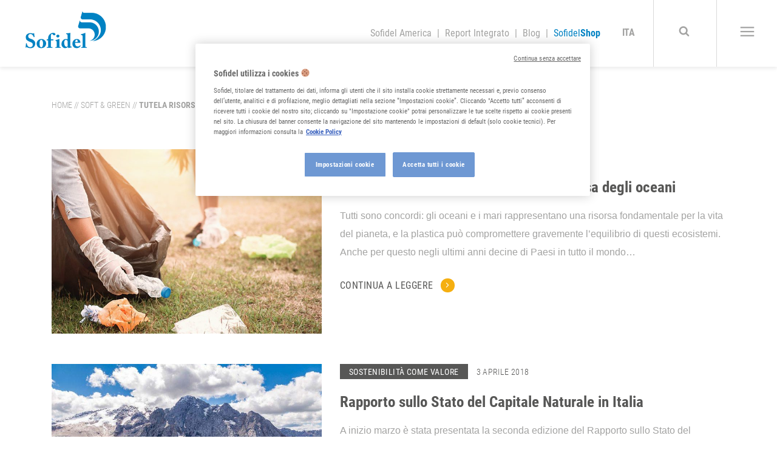

--- FILE ---
content_type: text/html; charset=UTF-8
request_url: https://www.sofidel.com/tag/tutela-risorse/
body_size: 17379
content:

<!DOCTYPE html>
<html lang="it">
<head>
    <!-- Inizio informativa di consenso dei cookie OneTrust per sofidel.com -->
    <script src="https://cdn.cookielaw.org/scripttemplates/otSDKStub.js" data-document-language="true" type="text/javascript" charset="UTF-8" data-domain-script="2623f563-4c47-492c-be3b-3278b4178c90" ></script>
    <script type="text/javascript">
    function OptanonWrapper() { }
    </script>
    <!-- Fine informativa di consenso dei cookie OneTrust per sofidel.com -->
        <!-- Google Tag Manager -->
    <script>(function(w,d,s,l,i){w[l]=w[l]||[];w[l].push({'gtm.start':
    new Date().getTime(),event:'gtm.js'});var f=d.getElementsByTagName(s)[0],
    j=d.createElement(s),dl=l!='dataLayer'?'&l='+l:'';j.async=true;j.src=
    'https://www.googletagmanager.com/gtm.js?id='+i+dl;f.parentNode.insertBefore(j,f);
    })(window,document,'script','dataLayer','GTM-T76MBLL');</script>
    <!-- End Google Tag Manager -->

    <meta charset="UTF-8">
    <meta name="viewport" content="width=device-width, initial-scale=1.0">
    <meta name="theme-color" content="#0082C3">
    <!--<title>Sofidel Corporate</title>-->

    <style>
        .header--white .header:not(.header--floating),.header.header--white,.header.menu-open{-webkit-box-shadow:none;-moz-box-shadow:none;box-shadow:none;background:0 0}@media (min-width:768px){.header--white .header:not(.header--floating),.header.header--white,.header.menu-open{padding:0 0 0 40px}}@media (min-width:992px){.header--white .header:not(.header--floating),.header.header--white,.header.menu-open{padding:0 40px 0 98px}}.header--white .header:not(.header--floating) .header__logo-img--color,.header.header--white .header__logo-img--color,.header.menu-open .header__logo-img--color{opacity:0}.header--white .header:not(.header--floating) .header__logo-img--bn,.header.header--white .header__logo-img--bn,.header.menu-open .header__logo-img--bn{opacity:1}.header--white .header:not(.header--floating) .header__nav-item:not(:last-child):after,.header--white .header:not(.header--floating) .wpml-ls-item:not(:last-child):after,.header.header--white .header__nav-item:not(:last-child):after,.header.header--white .wpml-ls-item:not(:last-child):after,.header.menu-open .header__nav-item:not(:last-child):after,.header.menu-open .wpml-ls-item:not(:last-child):after{color:#fff}.header--white .header:not(.header--floating) .header__languages a,.header--white .header:not(.header--floating) .header__menu-btn a,.header--white .header:not(.header--floating) .header__nav a,.header--white .header:not(.header--floating) .header__search-btn a,.header.header--white .header__languages a,.header.header--white .header__menu-btn a,.header.header--white .header__nav a,.header.header--white .header__search-btn a,.header.menu-open .header__languages a,.header.menu-open .header__menu-btn a,.header.menu-open .header__nav a,.header.menu-open .header__search-btn a{color:#fff!important}.header--white .header:not(.header--floating) .header__languages a:hover,.header--white .header:not(.header--floating) .header__menu-btn a:hover,.header--white .header:not(.header--floating) .header__nav a:hover,.header--white .header:not(.header--floating) .header__search-btn a:hover,.header.header--white .header__languages a:hover,.header.header--white .header__menu-btn a:hover,.header.header--white .header__nav a:hover,.header.header--white .header__search-btn a:hover,.header.menu-open .header__languages a:hover,.header.menu-open .header__menu-btn a:hover,.header.menu-open .header__nav a:hover,.header.menu-open .header__search-btn a:hover{color:#b5d9f5!important}.header--white .header:not(.header--floating) .header__languages .btn-action,.header--white .header:not(.header--floating) .header__menu-btn .btn-action,.header--white .header:not(.header--floating) .header__nav .btn-action,.header--white .header:not(.header--floating) .header__search-btn .btn-action,.header.header--white .header__languages .btn-action,.header.header--white .header__menu-btn .btn-action,.header.header--white .header__nav .btn-action,.header.header--white .header__search-btn .btn-action,.header.menu-open .header__languages .btn-action,.header.menu-open .header__menu-btn .btn-action,.header.menu-open .header__nav .btn-action,.header.menu-open .header__search-btn .btn-action{padding:0}.header--white .header:not(.header--floating) .header__languages .btn-action .icon,.header--white .header:not(.header--floating) .header__menu-btn .btn-action .icon,.header--white .header:not(.header--floating) .header__nav .btn-action .icon,.header--white .header:not(.header--floating) .header__search-btn .btn-action .icon,.header.header--white .header__languages .btn-action .icon,.header.header--white .header__menu-btn .btn-action .icon,.header.header--white .header__nav .btn-action .icon,.header.header--white .header__search-btn .btn-action .icon,.header.menu-open .header__languages .btn-action .icon,.header.menu-open .header__menu-btn .btn-action .icon,.header.menu-open .header__nav .btn-action .icon,.header.menu-open .header__search-btn .btn-action .icon{color:#fff!important}.header--white .header:not(.header--floating) .header__menu-btn,.header--white .header:not(.header--floating) .header__search-btn,.header.header--white .header__menu-btn,.header.header--white .header__search-btn,.header.menu-open .header__menu-btn,.header.menu-open .header__search-btn{border:none}.header{padding:0 0 0 40px;text-align:right;height:110px;line-height:110px;position:fixed;top:0;left:0;width:100%;z-index:210;overflow:hidden;font-family:"Roboto Condensed",sans-serif;background:#fff;-webkit-box-shadow:0 3px 6px rgba(0,0,0,.08);-moz-box-shadow:0 3px 6px rgba(0,0,0,.08);box-shadow:0 3px 6px rgba(0,0,0,.08);-webkit-transition:.3s ease;-moz-transition:.3s ease;-o-transition:.3s ease;transition:.3s ease}@media (min-width:768px) and (max-width:991.98px){.header{padding-right:40px}}@media (max-width:767.98px){.header{padding:0 10px 0 16px;height:100px;line-height:100px}}.header.menu-open{background:rgba(0,130,195,.87)!important;height:100%}@media (max-width:1199.98px){.header.menu-open{overflow:auto}}@media (max-width:991.98px){.header.menu-open .header__logo-img{width:104px}}@media (min-width:768px) and (max-width:991.98px){.header.menu-open{padding-right:40px}}@media (min-width:992px){.header.menu-open .header__logo-img--bn{top:-7px}}.header.menu-open .header__menu-btn .btn-action--open .icon{-webkit-transform:translate(-50%,-50%) rotate(-90deg) scale(0);-moz-transform:translate(-50%,-50%) rotate(-90deg) scale(0);-ms-transform:translate(-50%,-50%) rotate(-90deg) scale(0);-o-transform:translate(-50%,-50%) rotate(-90deg) scale(0);transform:translate(-50%,-50%) rotate(-90deg) scale(0)}.header.menu-open .header__menu-btn .btn-action--close .icon{-webkit-transform:translate(-50%,-50%) rotate(0) scale(1);-moz-transform:translate(-50%,-50%) rotate(0) scale(1);-ms-transform:translate(-50%,-50%) rotate(0) scale(1);-o-transform:translate(-50%,-50%) rotate(0) scale(1);transform:translate(-50%,-50%) rotate(0) scale(1)}@media (min-width:768px) and (max-width:991.98px){.header.menu-open.header--floating{padding-right:40px}}@media (min-width:992px){.header.menu-open.header--floating{padding:0 40px 0 98px}}.header.search-open .menu__search{display:block;padding-top:10px}.header.search-open .menu__links{display:none}@media (max-width:767.98px){.header.search-open .container{margin-top:0}}.header.header--floating{background:#fff;-webkit-box-shadow:0 3px 6px rgba(0,0,0,.08);-moz-box-shadow:0 3px 6px rgba(0,0,0,.08);box-shadow:0 3px 6px rgba(0,0,0,.08)}@media (min-width:768px){.header.header--floating{padding:0 0 0 40px}}@media (min-width:768px) and (max-width:991.98px){.header.header--floating{padding-right:40px}}@media (max-width:991.98px){.header.header--floating .header__logo-img{width:104px}}.header--white .header:not(.header--floating) .header__nav{padding:0}.menu{position:absolute;top:100px;left:0;width:100%;text-align:left;line-height:normal}@media (max-width:1199.98px){.menu .header__nav .header__nav-item{display:block;text-align:center}.menu .header__nav .header__nav-item:after{display:none}.menu .header__nav .header__nav-item a{font-size:20px;line-height:1.6em;font-weight:300}}.menu .container{margin-top:80px;margin-bottom:80px;overflow:auto}@media (max-width:1199.98px){.menu .container{margin-top:45px;margin-bottom:75px;height:auto}}@media (max-width:991.98px){.menu .container{margin-top:13px;margin-bottom:0}}.menu .container .simplebar-track.simplebar-vertical{width:12px}.menu .container .simplebar-scrollbar.simplebar-visible:before{opacity:1}.menu .container .simplebar-scrollbar:before{background:#fff;-webkit-border-radius:1px;-moz-border-radius:1px;-ms-border-radius:1px;-o-border-radius:1px;border-radius:1px}.menu__search{display:none}.search__input{position:relative}.search__input:before{position:absolute;top:50%;-webkit-transform:translate(0,-50%);-moz-transform:translate(0,-50%);-ms-transform:translate(0,-50%);-o-transform:translate(0,-50%);transform:translate(0,-50%);left:0;font-size:48px;color:#fff;margin:0 0 0 -1.375em}@media (max-width:991.98px){.search__input{padding-left:16.6666%;padding-right:20px;margin-top:-20px}.search__input:before{font-size:40px;margin:.25em 0 0 .25em}.search__input .search__input-field{font-size:36px;line-height:.44444em;font-weight:300;padding-bottom:0}}.search__input-field#search-input{-webkit-appearance:none;-moz-appearance:none;appearance:none;border:none;background:0 0;border-bottom:1px solid #f7f7f7!important;font-family:"Roboto Condensed",sans-serif;font-size:32px;line-height:.5em;font-weight:300;color:#fff;text-transform:none;letter-spacing:-.03562em;padding:24px 0;width:100%}@media (max-width:991.98px){.search__input-field#search-input{font-size:36px;padding:4px 0}}.search__results-list{padding:40px 15px 0 0;height:calc(100vh - 100px - 80px)}@media (max-width:991.98px){.search__results-list{padding:0;height:auto;min-height:40vh}}.search__result--no-results{display:none;opacity:.4}.search__loader{-webkit-transition:.3s ease;-moz-transition:.3s ease;-o-transition:.3s ease;transition:.3s ease;opacity:0;position:absolute;top:50%;-webkit-transform:translate(0,-50%);-moz-transform:translate(0,-50%);-ms-transform:translate(0,-50%);-o-transform:translate(0,-50%);transform:translate(0,-50%);left:50%;-webkit-transform:translate(-50%,-50%);-moz-transform:translate(-50%,-50%);-ms-transform:translate(-50%,-50%);-o-transform:translate(-50%,-50%);transform:translate(-50%,-50%);margin:-90px 0 0;z-index:9}@media (max-width:991.98px){.search__loader{margin:-150px 0 0}}.menu__search--no-results .search__result--no-results{display:block}.menu__search--loading .search__result{-webkit-transition:.3s ease-out;-moz-transition:.3s ease-out;-o-transition:.3s ease-out;transition:.3s ease-out;opacity:.3;-webkit-filter:blur(2px);-moz-filter:blur(2px);filter:blur(2px)}.menu__search--loading .search__loader{opacity:1;z-index:11}.search__result{font-family:"Roboto Condensed",sans-serif;font-size:22px;line-height:1.36364em;font-weight:300;color:#fff;letter-spacing:-.03591em;margin:0 0 43px;width:100%;position:relative;z-index:10}@media (max-width:991.98px){.search__result{font-size:18px;margin:0 0 26px}}.search__button{padding:90px 0 95px}@media (min-width:992px){.menu__list{height:calc(100vh - 100px - 80px)}.menu__list .simplebar-track{right:-100px}}.menu__section{color:#fff;text-transform:uppercase;padding:0 0 22px}@media (max-width:767.98px){.menu__section{font-size:18px;padding:0 0 16px}}.menu__list-toggle{float:right;position:relative;top:.5em;font-size:22px;cursor:pointer;display:inline-block}@media (max-width:991.98px){.menu__list-toggle{font-size:12px}}.menu__sublist{display:none;padding:0 0 10px 30px}@media (max-width:991.98px){.menu__sublist{padding:0 0 23px 20px}}.menu__sublist .menu__sublist{padding-top:20px;padding-bottom:0}@media (max-width:991.98px){.menu__sublist .menu__sublist{padding-top:10px;padding-bottom:0}}.menu__sublist .menu__list-toggle{top:.375em;font-size:18px}@media (max-width:991.98px){.menu__sublist .menu__list-toggle{font-size:12px}}.menu__section--child{color:#f7f7f7;text-transform:none;letter-spacing:.1125em;font-size:18px;padding:0 0 .9375em}@media (max-width:991.98px){.menu__section--child{font-size:14px}}.header__logo{margin:23px 0 0;position:relative;float:left;line-height:normal}@media (max-width:991.98px){.header__logo{margin:25px 0 0}}.header__logo .header__logo-img{-webkit-transition:all .3s ease;-moz-transition:all .3s ease;-o-transition:all .3s ease;transition:all .3s ease;position:absolute;left:0;width:136px;height:auto;top:-7px}@media (max-width:991.98px){.header__logo .header__logo-img{top:0}}.header__logo .header__logo-img--color{position:relative}.header__logo .header__logo-img--bn{opacity:0}.header__languages,.header__menu-btn,.header__nav,.header__search-btn{display:inline-block}@media (max-width:991.98px){.header__nav{padding:133px 0 0}}.header__nav-item{display:inline-block;line-height:normal;font-size:0}.header__nav-item a{display:inline;font-size:16px;padding:0 .3125em;-webkit-transition:.3s ease;-moz-transition:.3s ease;-o-transition:.3s ease;transition:.3s ease}.header__nav-item:hover a{color:#0082c3}.header__nav-item:not(:last-child):after{display:inline-block;font-size:16px;content:"|"}.header__languages{padding:0 25px;font-family:"Roboto Condensed",sans-serif}@media (max-width:1199.98px){.header__languages{text-align:center;padding:18px 0 24px}}.header__languages .wpml-ls-item:not(:last-child):after{display:inline-block;font-size:16px;content:"|"}.header__languages .wpml-ls-item.wpml-ls-current-language .wpml-ls-link{font-weight:700;letter-spacing:-.03562em}.header__languages .wpml-ls{font-size:0;padding:0;border:0;position:relative;top:-2px}.header__languages .wpml-ls .wpml-ls-link{display:inline-block;padding:0 .125em;font-size:16px;text-transform:uppercase}.header__menu-btn,.header__search-btn{padding:0 10px;width:100px;text-align:center;border-left:1px solid rgba(0,0,0,.15)}.header__menu-btn .icon,.header__search-btn .icon{font-size:18px;line-height:1;cursor:pointer}.header__menu-btn .btn-action,.header__search-btn .btn-action{padding:0 10px}@media (max-width:991.98px){.header__menu-btn,.header__search-btn{width:auto;padding:15px;line-height:normal;border:none;top:10px;position:relative}.header__menu-btn .btn-action,.header__search-btn .btn-action{padding:0}.header__menu-btn .btn-action .icon,.header__search-btn .btn-action .icon{font-size:16px;line-height:1;color:#0082c3}}@media (max-width:991.98px){.header__search-btn{left:-6px}}.header__menu-btn{position:relative}.header__menu-btn .btn-action .icon{cursor:pointer;-webkit-transition:.3s ease;-moz-transition:.3s ease;-o-transition:.3s ease;transition:.3s ease;-webkit-transform-origin:center center;-moz-transform-origin:center center;-ms-transform-origin:center center;-o-transform-origin:center center;transform-origin:center center;position:absolute;top:50%;-webkit-transform:translate(0,-50%);-moz-transform:translate(0,-50%);-ms-transform:translate(0,-50%);-o-transform:translate(0,-50%);transform:translate(0,-50%);left:50%;-webkit-transform:translate(-50%,-50%);-moz-transform:translate(-50%,-50%);-ms-transform:translate(-50%,-50%);-o-transform:translate(-50%,-50%);transform:translate(-50%,-50%);font-size:36px}@media (max-width:767.98px){.header__menu-btn .btn-action .icon{font-size:30px}}.header__menu-btn .btn-action--close .icon{-webkit-transform:translate(-50%,-50%) rotate(90deg) scale(0);-moz-transform:translate(-50%,-50%) rotate(90deg) scale(0);-ms-transform:translate(-50%,-50%) rotate(90deg) scale(0);-o-transform:translate(-50%,-50%) rotate(90deg) scale(0);transform:translate(-50%,-50%) rotate(90deg) scale(0)}.header__social{padding:0 0 32px}@media (min-width:1200px){.header__social{position:absolute;top:50%;-webkit-transform:translate(0,-50%);-moz-transform:translate(0,-50%);-ms-transform:translate(0,-50%);-o-transform:translate(0,-50%);transform:translate(0,-50%);right:73px;padding:0;margin:-90px 0 0}.header__social .social__link{display:block}}    </style>

    <script>(function(html){html.className = html.className.replace(/\bno-js\b/,'js')})(document.documentElement);</script>
<meta name='robots' content='index, follow, max-image-preview:large, max-snippet:-1, max-video-preview:-1' />
<link rel="alternate" hreflang="it-it" href="https://www.sofidel.com/tag/tutela-risorse/" />

	<!-- This site is optimized with the Yoast SEO plugin v20.12 - https://yoast.com/wordpress/plugins/seo/ -->
	<title>tutela risorse - Sofidel</title>
	<meta name="description" content="tutela risorse - Sofidel: ceare valore attraverso i valori, ovvero attraverso una strategia di sviluppo sostenibile per l’ambiente e per la società." />
	<link rel="canonical" href="https://www.sofidel.com/tag/tutela-risorse/" />
	<meta property="og:locale" content="it_IT" />
	<meta property="og:type" content="article" />
	<meta property="og:title" content="tutela risorse - Sofidel" />
	<meta property="og:description" content="tutela risorse - Sofidel: ceare valore attraverso i valori, ovvero attraverso una strategia di sviluppo sostenibile per l’ambiente e per la società." />
	<meta property="og:url" content="https://www.sofidel.com/tag/tutela-risorse/" />
	<meta property="og:site_name" content="Sofidel" />
	<meta name="twitter:card" content="summary_large_image" />
	<script type="application/ld+json" class="yoast-schema-graph">{"@context":"https://schema.org","@graph":[{"@type":"CollectionPage","@id":"https://www.sofidel.com/tag/tutela-risorse/","url":"https://www.sofidel.com/tag/tutela-risorse/","name":"tutela risorse - Sofidel","isPartOf":{"@id":"https://www.sofidel.com/#website"},"primaryImageOfPage":{"@id":"https://www.sofidel.com/tag/tutela-risorse/#primaryimage"},"image":{"@id":"https://www.sofidel.com/tag/tutela-risorse/#primaryimage"},"thumbnailUrl":"https://www.sofidel.com/wp-content/uploads/2021/12/imprese-cittadini-soft-and-green.jpg","description":"tutela risorse - Sofidel: ceare valore attraverso i valori, ovvero attraverso una strategia di sviluppo sostenibile per l’ambiente e per la società.","breadcrumb":{"@id":"https://www.sofidel.com/tag/tutela-risorse/#breadcrumb"},"inLanguage":"it-IT"},{"@type":"ImageObject","inLanguage":"it-IT","@id":"https://www.sofidel.com/tag/tutela-risorse/#primaryimage","url":"https://www.sofidel.com/wp-content/uploads/2021/12/imprese-cittadini-soft-and-green.jpg","contentUrl":"https://www.sofidel.com/wp-content/uploads/2021/12/imprese-cittadini-soft-and-green.jpg","width":768,"height":522,"caption":"plastic free"},{"@type":"BreadcrumbList","@id":"https://www.sofidel.com/tag/tutela-risorse/#breadcrumb","itemListElement":[{"@type":"ListItem","position":1,"name":"Home","item":"https://www.sofidel.com/"},{"@type":"ListItem","position":2,"name":"Soft & Green","item":"https://www.sofidel.com/softandgreen/"},{"@type":"ListItem","position":3,"name":"tutela risorse"}]},{"@type":"WebSite","@id":"https://www.sofidel.com/#website","url":"https://www.sofidel.com/","name":"Sofidel","description":"Endless care, Innovative life","potentialAction":[{"@type":"SearchAction","target":{"@type":"EntryPoint","urlTemplate":"https://www.sofidel.com/?s={search_term_string}"},"query-input":"required name=search_term_string"}],"inLanguage":"it-IT"}]}</script>
	<!-- / Yoast SEO plugin. -->


<link href='https://fonts.gstatic.com' crossorigin rel='preconnect' />
<link rel="alternate" type="application/rss+xml" title="Sofidel &raquo; Feed" href="https://www.sofidel.com/feed/" />
<link rel="alternate" type="application/rss+xml" title="Sofidel &raquo; Feed dei commenti" href="https://www.sofidel.com/comments/feed/" />
<link rel="alternate" type="application/rss+xml" title="Sofidel &raquo; tutela risorse Feed del tag" href="https://www.sofidel.com/tag/tutela-risorse/feed/" />
<script type="text/javascript">
window._wpemojiSettings = {"baseUrl":"https:\/\/s.w.org\/images\/core\/emoji\/14.0.0\/72x72\/","ext":".png","svgUrl":"https:\/\/s.w.org\/images\/core\/emoji\/14.0.0\/svg\/","svgExt":".svg","source":{"concatemoji":"https:\/\/www.sofidel.com\/wp-includes\/js\/wp-emoji-release.min.js?ver=6.2.8"}};
/*! This file is auto-generated */
!function(e,a,t){var n,r,o,i=a.createElement("canvas"),p=i.getContext&&i.getContext("2d");function s(e,t){p.clearRect(0,0,i.width,i.height),p.fillText(e,0,0);e=i.toDataURL();return p.clearRect(0,0,i.width,i.height),p.fillText(t,0,0),e===i.toDataURL()}function c(e){var t=a.createElement("script");t.src=e,t.defer=t.type="text/javascript",a.getElementsByTagName("head")[0].appendChild(t)}for(o=Array("flag","emoji"),t.supports={everything:!0,everythingExceptFlag:!0},r=0;r<o.length;r++)t.supports[o[r]]=function(e){if(p&&p.fillText)switch(p.textBaseline="top",p.font="600 32px Arial",e){case"flag":return s("\ud83c\udff3\ufe0f\u200d\u26a7\ufe0f","\ud83c\udff3\ufe0f\u200b\u26a7\ufe0f")?!1:!s("\ud83c\uddfa\ud83c\uddf3","\ud83c\uddfa\u200b\ud83c\uddf3")&&!s("\ud83c\udff4\udb40\udc67\udb40\udc62\udb40\udc65\udb40\udc6e\udb40\udc67\udb40\udc7f","\ud83c\udff4\u200b\udb40\udc67\u200b\udb40\udc62\u200b\udb40\udc65\u200b\udb40\udc6e\u200b\udb40\udc67\u200b\udb40\udc7f");case"emoji":return!s("\ud83e\udef1\ud83c\udffb\u200d\ud83e\udef2\ud83c\udfff","\ud83e\udef1\ud83c\udffb\u200b\ud83e\udef2\ud83c\udfff")}return!1}(o[r]),t.supports.everything=t.supports.everything&&t.supports[o[r]],"flag"!==o[r]&&(t.supports.everythingExceptFlag=t.supports.everythingExceptFlag&&t.supports[o[r]]);t.supports.everythingExceptFlag=t.supports.everythingExceptFlag&&!t.supports.flag,t.DOMReady=!1,t.readyCallback=function(){t.DOMReady=!0},t.supports.everything||(n=function(){t.readyCallback()},a.addEventListener?(a.addEventListener("DOMContentLoaded",n,!1),e.addEventListener("load",n,!1)):(e.attachEvent("onload",n),a.attachEvent("onreadystatechange",function(){"complete"===a.readyState&&t.readyCallback()})),(e=t.source||{}).concatemoji?c(e.concatemoji):e.wpemoji&&e.twemoji&&(c(e.twemoji),c(e.wpemoji)))}(window,document,window._wpemojiSettings);
</script>
<style type="text/css">
img.wp-smiley,
img.emoji {
	display: inline !important;
	border: none !important;
	box-shadow: none !important;
	height: 1em !important;
	width: 1em !important;
	margin: 0 0.07em !important;
	vertical-align: -0.1em !important;
	background: none !important;
	padding: 0 !important;
}
</style>
	<link rel='stylesheet' id='wp-block-library-css' href='https://www.sofidel.com/wp-includes/css/dist/block-library/style.min.css?ver=6.2.8' type='text/css' media='all' />
<link rel='stylesheet' id='classic-theme-styles-css' href='https://www.sofidel.com/wp-includes/css/classic-themes.min.css?ver=6.2.8' type='text/css' media='all' />
<style id='global-styles-inline-css' type='text/css'>
body{--wp--preset--color--black: #000000;--wp--preset--color--cyan-bluish-gray: #abb8c3;--wp--preset--color--white: #ffffff;--wp--preset--color--pale-pink: #f78da7;--wp--preset--color--vivid-red: #cf2e2e;--wp--preset--color--luminous-vivid-orange: #ff6900;--wp--preset--color--luminous-vivid-amber: #fcb900;--wp--preset--color--light-green-cyan: #7bdcb5;--wp--preset--color--vivid-green-cyan: #00d084;--wp--preset--color--pale-cyan-blue: #8ed1fc;--wp--preset--color--vivid-cyan-blue: #0693e3;--wp--preset--color--vivid-purple: #9b51e0;--wp--preset--gradient--vivid-cyan-blue-to-vivid-purple: linear-gradient(135deg,rgba(6,147,227,1) 0%,rgb(155,81,224) 100%);--wp--preset--gradient--light-green-cyan-to-vivid-green-cyan: linear-gradient(135deg,rgb(122,220,180) 0%,rgb(0,208,130) 100%);--wp--preset--gradient--luminous-vivid-amber-to-luminous-vivid-orange: linear-gradient(135deg,rgba(252,185,0,1) 0%,rgba(255,105,0,1) 100%);--wp--preset--gradient--luminous-vivid-orange-to-vivid-red: linear-gradient(135deg,rgba(255,105,0,1) 0%,rgb(207,46,46) 100%);--wp--preset--gradient--very-light-gray-to-cyan-bluish-gray: linear-gradient(135deg,rgb(238,238,238) 0%,rgb(169,184,195) 100%);--wp--preset--gradient--cool-to-warm-spectrum: linear-gradient(135deg,rgb(74,234,220) 0%,rgb(151,120,209) 20%,rgb(207,42,186) 40%,rgb(238,44,130) 60%,rgb(251,105,98) 80%,rgb(254,248,76) 100%);--wp--preset--gradient--blush-light-purple: linear-gradient(135deg,rgb(255,206,236) 0%,rgb(152,150,240) 100%);--wp--preset--gradient--blush-bordeaux: linear-gradient(135deg,rgb(254,205,165) 0%,rgb(254,45,45) 50%,rgb(107,0,62) 100%);--wp--preset--gradient--luminous-dusk: linear-gradient(135deg,rgb(255,203,112) 0%,rgb(199,81,192) 50%,rgb(65,88,208) 100%);--wp--preset--gradient--pale-ocean: linear-gradient(135deg,rgb(255,245,203) 0%,rgb(182,227,212) 50%,rgb(51,167,181) 100%);--wp--preset--gradient--electric-grass: linear-gradient(135deg,rgb(202,248,128) 0%,rgb(113,206,126) 100%);--wp--preset--gradient--midnight: linear-gradient(135deg,rgb(2,3,129) 0%,rgb(40,116,252) 100%);--wp--preset--duotone--dark-grayscale: url('#wp-duotone-dark-grayscale');--wp--preset--duotone--grayscale: url('#wp-duotone-grayscale');--wp--preset--duotone--purple-yellow: url('#wp-duotone-purple-yellow');--wp--preset--duotone--blue-red: url('#wp-duotone-blue-red');--wp--preset--duotone--midnight: url('#wp-duotone-midnight');--wp--preset--duotone--magenta-yellow: url('#wp-duotone-magenta-yellow');--wp--preset--duotone--purple-green: url('#wp-duotone-purple-green');--wp--preset--duotone--blue-orange: url('#wp-duotone-blue-orange');--wp--preset--font-size--small: 13px;--wp--preset--font-size--medium: 20px;--wp--preset--font-size--large: 36px;--wp--preset--font-size--x-large: 42px;--wp--preset--spacing--20: 0.44rem;--wp--preset--spacing--30: 0.67rem;--wp--preset--spacing--40: 1rem;--wp--preset--spacing--50: 1.5rem;--wp--preset--spacing--60: 2.25rem;--wp--preset--spacing--70: 3.38rem;--wp--preset--spacing--80: 5.06rem;--wp--preset--shadow--natural: 6px 6px 9px rgba(0, 0, 0, 0.2);--wp--preset--shadow--deep: 12px 12px 50px rgba(0, 0, 0, 0.4);--wp--preset--shadow--sharp: 6px 6px 0px rgba(0, 0, 0, 0.2);--wp--preset--shadow--outlined: 6px 6px 0px -3px rgba(255, 255, 255, 1), 6px 6px rgba(0, 0, 0, 1);--wp--preset--shadow--crisp: 6px 6px 0px rgba(0, 0, 0, 1);}:where(.is-layout-flex){gap: 0.5em;}body .is-layout-flow > .alignleft{float: left;margin-inline-start: 0;margin-inline-end: 2em;}body .is-layout-flow > .alignright{float: right;margin-inline-start: 2em;margin-inline-end: 0;}body .is-layout-flow > .aligncenter{margin-left: auto !important;margin-right: auto !important;}body .is-layout-constrained > .alignleft{float: left;margin-inline-start: 0;margin-inline-end: 2em;}body .is-layout-constrained > .alignright{float: right;margin-inline-start: 2em;margin-inline-end: 0;}body .is-layout-constrained > .aligncenter{margin-left: auto !important;margin-right: auto !important;}body .is-layout-constrained > :where(:not(.alignleft):not(.alignright):not(.alignfull)){max-width: var(--wp--style--global--content-size);margin-left: auto !important;margin-right: auto !important;}body .is-layout-constrained > .alignwide{max-width: var(--wp--style--global--wide-size);}body .is-layout-flex{display: flex;}body .is-layout-flex{flex-wrap: wrap;align-items: center;}body .is-layout-flex > *{margin: 0;}:where(.wp-block-columns.is-layout-flex){gap: 2em;}.has-black-color{color: var(--wp--preset--color--black) !important;}.has-cyan-bluish-gray-color{color: var(--wp--preset--color--cyan-bluish-gray) !important;}.has-white-color{color: var(--wp--preset--color--white) !important;}.has-pale-pink-color{color: var(--wp--preset--color--pale-pink) !important;}.has-vivid-red-color{color: var(--wp--preset--color--vivid-red) !important;}.has-luminous-vivid-orange-color{color: var(--wp--preset--color--luminous-vivid-orange) !important;}.has-luminous-vivid-amber-color{color: var(--wp--preset--color--luminous-vivid-amber) !important;}.has-light-green-cyan-color{color: var(--wp--preset--color--light-green-cyan) !important;}.has-vivid-green-cyan-color{color: var(--wp--preset--color--vivid-green-cyan) !important;}.has-pale-cyan-blue-color{color: var(--wp--preset--color--pale-cyan-blue) !important;}.has-vivid-cyan-blue-color{color: var(--wp--preset--color--vivid-cyan-blue) !important;}.has-vivid-purple-color{color: var(--wp--preset--color--vivid-purple) !important;}.has-black-background-color{background-color: var(--wp--preset--color--black) !important;}.has-cyan-bluish-gray-background-color{background-color: var(--wp--preset--color--cyan-bluish-gray) !important;}.has-white-background-color{background-color: var(--wp--preset--color--white) !important;}.has-pale-pink-background-color{background-color: var(--wp--preset--color--pale-pink) !important;}.has-vivid-red-background-color{background-color: var(--wp--preset--color--vivid-red) !important;}.has-luminous-vivid-orange-background-color{background-color: var(--wp--preset--color--luminous-vivid-orange) !important;}.has-luminous-vivid-amber-background-color{background-color: var(--wp--preset--color--luminous-vivid-amber) !important;}.has-light-green-cyan-background-color{background-color: var(--wp--preset--color--light-green-cyan) !important;}.has-vivid-green-cyan-background-color{background-color: var(--wp--preset--color--vivid-green-cyan) !important;}.has-pale-cyan-blue-background-color{background-color: var(--wp--preset--color--pale-cyan-blue) !important;}.has-vivid-cyan-blue-background-color{background-color: var(--wp--preset--color--vivid-cyan-blue) !important;}.has-vivid-purple-background-color{background-color: var(--wp--preset--color--vivid-purple) !important;}.has-black-border-color{border-color: var(--wp--preset--color--black) !important;}.has-cyan-bluish-gray-border-color{border-color: var(--wp--preset--color--cyan-bluish-gray) !important;}.has-white-border-color{border-color: var(--wp--preset--color--white) !important;}.has-pale-pink-border-color{border-color: var(--wp--preset--color--pale-pink) !important;}.has-vivid-red-border-color{border-color: var(--wp--preset--color--vivid-red) !important;}.has-luminous-vivid-orange-border-color{border-color: var(--wp--preset--color--luminous-vivid-orange) !important;}.has-luminous-vivid-amber-border-color{border-color: var(--wp--preset--color--luminous-vivid-amber) !important;}.has-light-green-cyan-border-color{border-color: var(--wp--preset--color--light-green-cyan) !important;}.has-vivid-green-cyan-border-color{border-color: var(--wp--preset--color--vivid-green-cyan) !important;}.has-pale-cyan-blue-border-color{border-color: var(--wp--preset--color--pale-cyan-blue) !important;}.has-vivid-cyan-blue-border-color{border-color: var(--wp--preset--color--vivid-cyan-blue) !important;}.has-vivid-purple-border-color{border-color: var(--wp--preset--color--vivid-purple) !important;}.has-vivid-cyan-blue-to-vivid-purple-gradient-background{background: var(--wp--preset--gradient--vivid-cyan-blue-to-vivid-purple) !important;}.has-light-green-cyan-to-vivid-green-cyan-gradient-background{background: var(--wp--preset--gradient--light-green-cyan-to-vivid-green-cyan) !important;}.has-luminous-vivid-amber-to-luminous-vivid-orange-gradient-background{background: var(--wp--preset--gradient--luminous-vivid-amber-to-luminous-vivid-orange) !important;}.has-luminous-vivid-orange-to-vivid-red-gradient-background{background: var(--wp--preset--gradient--luminous-vivid-orange-to-vivid-red) !important;}.has-very-light-gray-to-cyan-bluish-gray-gradient-background{background: var(--wp--preset--gradient--very-light-gray-to-cyan-bluish-gray) !important;}.has-cool-to-warm-spectrum-gradient-background{background: var(--wp--preset--gradient--cool-to-warm-spectrum) !important;}.has-blush-light-purple-gradient-background{background: var(--wp--preset--gradient--blush-light-purple) !important;}.has-blush-bordeaux-gradient-background{background: var(--wp--preset--gradient--blush-bordeaux) !important;}.has-luminous-dusk-gradient-background{background: var(--wp--preset--gradient--luminous-dusk) !important;}.has-pale-ocean-gradient-background{background: var(--wp--preset--gradient--pale-ocean) !important;}.has-electric-grass-gradient-background{background: var(--wp--preset--gradient--electric-grass) !important;}.has-midnight-gradient-background{background: var(--wp--preset--gradient--midnight) !important;}.has-small-font-size{font-size: var(--wp--preset--font-size--small) !important;}.has-medium-font-size{font-size: var(--wp--preset--font-size--medium) !important;}.has-large-font-size{font-size: var(--wp--preset--font-size--large) !important;}.has-x-large-font-size{font-size: var(--wp--preset--font-size--x-large) !important;}
.wp-block-navigation a:where(:not(.wp-element-button)){color: inherit;}
:where(.wp-block-columns.is-layout-flex){gap: 2em;}
.wp-block-pullquote{font-size: 1.5em;line-height: 1.6;}
</style>
<link rel='stylesheet' id='easy-wp-page-nav-css' href='https://www.sofidel.com/wp-content/plugins/easy-wp-page-navigation//css/easy-wp-pagenavigation.css?ver=1.1' type='text/css' media='all' />
<link rel='stylesheet' id='wpml-legacy-horizontal-list-0-css' href='//www.sofidel.com/wp-content/plugins/sitepress-multilingual-cms/templates/language-switchers/legacy-list-horizontal/style.css?ver=1' type='text/css' media='all' />
<link rel='stylesheet' id='wpml-tm-admin-bar-css' href='https://www.sofidel.com/wp-content/plugins/wpml-translation-management/res/css/admin-bar-style.css?ver=2.9.11' type='text/css' media='all' />
<link rel='stylesheet' id='wp-pagenavi-css' href='https://www.sofidel.com/wp-content/plugins/wp-pagenavi/pagenavi-css.css?ver=2.70' type='text/css' media='all' />
<link rel='stylesheet' id='twentyfifteen-fonts-css' href='https://www.sofidel.com/wp-content/themes/sofidel-corporate/css/fonts.css?v=1' type='text/css' media='all' />
<link rel='stylesheet' id='twentyfifteen-style-css' href='https://www.sofidel.com/wp-content/themes/sofidel-corporate/style.css?ver=6.2.8' type='text/css' media='all' />
<!--[if lt IE 9]>
<link rel='stylesheet' id='twentyfifteen-ie-css' href='https://www.sofidel.com/wp-content/themes/sofidel-corporate/css/ie.css?ver=20141010' type='text/css' media='all' />
<![endif]-->
<!--[if lt IE 8]>
<link rel='stylesheet' id='twentyfifteen-ie7-css' href='https://www.sofidel.com/wp-content/themes/sofidel-corporate/css/ie7.css?ver=20141010' type='text/css' media='all' />
<![endif]-->
<script type='text/javascript' src='https://www.sofidel.com/wp-content/themes/sofidel-corporate/js/vendor/jquery-3.4.1.min.js?ver=3.4.1' id='jquery-js'></script>
<link rel="https://api.w.org/" href="https://www.sofidel.com/wp-json/" /><link rel="alternate" type="application/json" href="https://www.sofidel.com/wp-json/wp/v2/tags/824" /><link rel="EditURI" type="application/rsd+xml" title="RSD" href="https://www.sofidel.com/xmlrpc.php?rsd" />
<link rel="wlwmanifest" type="application/wlwmanifest+xml" href="https://www.sofidel.com/wp-includes/wlwmanifest.xml" />
<meta name="generator" content="WordPress 6.2.8" />
<meta name="generator" content="WPML ver:4.3.19 stt:1,27;" />
<link rel="icon" href="https://www.sofidel.com/wp-content/uploads/2024/09/favicon.png" sizes="32x32" />
<link rel="icon" href="https://www.sofidel.com/wp-content/uploads/2024/09/favicon.png" sizes="192x192" />
<link rel="apple-touch-icon" href="https://www.sofidel.com/wp-content/uploads/2024/09/favicon.png" />
<meta name="msapplication-TileImage" content="https://www.sofidel.com/wp-content/uploads/2024/09/favicon.png" />
		<style type="text/css" id="wp-custom-css">
			.footer__policy a {
	font-size: 12px !important;
}

.two-columns-section ul {
		list-style: circle;
		padding-left: 20px;
	    font-family: "Open Sans", sans-serif;
}

.two-columns-section ul li {
    line-height: 2rem;
    margin-bottom: 30px;
    line-height: 30px;
	font-size: 16px;
}

.one-col {
	column-count: 1 !important;
}		</style>
		    
    
            <link rel="stylesheet" href="https://www.sofidel.com/wp-content/themes/sofidel-corporate/css/style.css?v=1">
        <meta name="facebook-domain-verification" content="53ji5orx3uobbdycisgytnfxvbxdsr" />
    <meta name="google-site-verification" content="sKuN4wr0kdU_zeOkemnJoR_4xtM7N8NyRvhVCOsu1DU" />
    
    <!-- Meta Pixel Code -->
<script>
  !function(f,b,e,v,n,t,s)
  {if(f.fbq)return;n=f.fbq=function(){n.callMethod?
  n.callMethod.apply(n,arguments):n.queue.push(arguments)};
  if(!f._fbq)f._fbq=n;n.push=n;n.loaded=!0;n.version='2.0';
  n.queue=[];t=b.createElement(e);t.async=!0;
  t.src=v;s=b.getElementsByTagName(e)[0];
  s.parentNode.insertBefore(t,s)}(window, document,'script',
  'https://connect.facebook.net/en_US/fbevents.js');
  fbq('init', '925973501899734');
  fbq('track', 'PageView');
</script>
<noscript><img height="1" width="1" style="display:none"
  src="https://www.facebook.com/tr?id=925973501899734&ev=PageView&noscript=1"
/></noscript>
<!-- End Meta Pixel Code -->
    
</head>
<body class="">
    <!-- Google Tag Manager (noscript) -->
    <noscript><iframe src="https://www.googletagmanager.com/ns.html?id=GTM-T76MBLL"
    height="0" width="0" style="display:none;visibility:hidden"></iframe></noscript>
    <!-- End Google Tag Manager (noscript) -->
        <header class="header">
    <a href="https://www.sofidel.com" class="header__logo">
        <noscript><img class="header__logo-img header__logo-img--color" src="https://www.sofidel.com/wp-content/themes/sofidel-corporate/img/sofidel_logo.png" alt="tutela risorse - Sofidel" title="tutela risorse - Sofidel"></noscript><img class="lazyload header__logo-img header__logo-img--color" src='data:image/svg+xml,%3Csvg%20xmlns=%22http://www.w3.org/2000/svg%22%20viewBox=%220%200%20210%20140%22%3E%3C/svg%3E' data-src="https://www.sofidel.com/wp-content/themes/sofidel-corporate/img/sofidel_logo.png" alt="tutela risorse - Sofidel" title="tutela risorse - Sofidel">
        <noscript><img class="header__logo-img header__logo-img--bn" src="https://www.sofidel.com/wp-content/themes/sofidel-corporate/img/sofidel_logo_bn.png" alt="tutela risorse - Sofidel" title="tutela risorse - Sofidel"></noscript><img class="lazyload header__logo-img header__logo-img--bn" src='data:image/svg+xml,%3Csvg%20xmlns=%22http://www.w3.org/2000/svg%22%20viewBox=%220%200%20210%20140%22%3E%3C/svg%3E' data-src="https://www.sofidel.com/wp-content/themes/sofidel-corporate/img/sofidel_logo_bn.png" alt="tutela risorse - Sofidel" title="tutela risorse - Sofidel">
    </a>
    <nav class="header__nav d-none d-xl-inline-block">
        <ul>

            
                <li class="header__nav-item header__nav-item--has-submenu">

                                            <a target="" href="https://www.sofidel.com/il-gruppo/sofidel-nel-mondo/sofidel-america/">
                            Sofidel America                        </a>
                                    </li>

            
                <li class="header__nav-item header__nav-item--has-submenu">

                                            <a target="_blank" href="https://www.sofidel.com/wp-content/uploads/2024/05/Report_Integrato_2024_Sofidel_IT-1.pdf">
                            Report Integrato                        </a>
                                    </li>

            
                <li class="header__nav-item header__nav-item--has-submenu">

                                            <a target="" href="https://www.sofidel.com/softandgreen/">
                            Blog                        </a>
                                    </li>

            
                <li class="header__nav-item header__nav-item--has-submenu">

                                            <a target="_blank" class="blue" href="https://www.sofidelshop.com/">
                            Sofidel<b>Shop</b>
                        </a>
                                    </li>

                    </ul>
    </nav>
    <div class="header__languages d-none d-xl-inline-block">
        
<div class="lang_sel_list_horizontal wpml-ls-statics-shortcode_actions wpml-ls wpml-ls-legacy-list-horizontal" id="lang_sel_list">
	<ul><li class="icl-it wpml-ls-slot-shortcode_actions wpml-ls-item wpml-ls-item-it wpml-ls-current-language wpml-ls-first-item wpml-ls-last-item wpml-ls-item-legacy-list-horizontal">
				<a href="https://www.sofidel.com/tag/tutela-risorse/" class="wpml-ls-link"><span class="wpml-ls-native icl_lang_sel_native">ita</span></a>
			</li></ul>
</div>
    </div>
    <div class="header__search-btn">
        <span class="btn-action">
            <i class="icon-search icon"></i>
        </span>
    </div>
    <div class="header__menu-btn">
        <span class="btn-action btn-action--open">
            <i class="icon-navicon icon"></i>
        </span> 
        <span class="btn-action btn-action--close">
            <i class="icon-cross icon"></i>
        </span>
    </div>

    <div class="menu">
        <div class="container">
            <div class="row">
                <div class="menu__search offset-lg-1 col-lg-10">
                    <div class="row">
                        <div class="col-md-6">
                            <div class="search__input">
                                <input type="text" class="search__input-field" id="search-input">
                            </div>
                            <div class="search__button d-block d-md-none text-center">
                                <a href="#" class="search__button-cta button button--transparent">
                                    Cerca                                </a>
                            </div>
                        </div>
                        <div class="col-md-6">
                            <div class="search__loader">
                                <div class="lds-ellipsis">
                                    <div></div>
                                    <div></div>
                                    <div></div>
                                    <div></div>
                                </div>
                            </div>
                            <div class="search__result search__result--no-results">
                                Nessun termine corrispondente alla ricerca                            </div>
                            <div class="search__results-list data-simplebar"></div>
                        </div>
                    </div>
                </div>
                <div class="menu__links col-lg-6 offset-lg-2">

                    <ul class="menu__list data-simplebar">

                                                    <li class="menu__list-item">

                                <h2 class="menu__section">
                                    <a target=""  href="https://www.sofidel.com/il-gruppo/">Il Gruppo</a>

                                    
                                        <span class="fonticon menu__list-toggle"></span>

                                                                    </h2>

                                
                                    <ul class="menu__sublist">
                                                                                    <li class="menu__section menu__list-item menu__section--child">
                                                <a target="" href="https://www.sofidel.com/il-gruppo/produzione-della-carta/">Produzione della carta</a>

                                                
                                            </li>

                                                                                    <li class="menu__section menu__list-item menu__section--child">
                                                <a target="" href="https://www.sofidel.com/il-gruppo/la-nostra-storia/">La nostra storia</a>

                                                
                                            </li>

                                                                                    <li class="menu__section menu__list-item menu__section--child">
                                                <a target="" href="https://www.sofidel.com/il-gruppo/mission-e-valori/">Mission e Vision</a>

                                                
                                            </li>

                                                                                    <li class="menu__section menu__list-item menu__section--child">
                                                <a target="" href="https://www.sofidel.com/il-gruppo/clean-living/">Clean Living</a>

                                                
                                            </li>

                                                                                    <li class="menu__section menu__list-item menu__section--child">
                                                <a target="" href="https://www.sofidel.com/il-gruppo/governance/">Governance</a>

                                                
                                            </li>

                                                                                    <li class="menu__section menu__list-item menu__section--child">
                                                <a target="" href="https://www.sofidel.com/whistleblowing/">Whistleblowing</a>

                                                
                                            </li>

                                                                                    <li class="menu__section menu__list-item menu__section--child">
                                                <a target="" href="https://www.sofidel.com/il-gruppo/sofidel-nel-mondo/">Sofidel nel mondo</a>

                                                
                                                    <span class="fonticon menu__list-toggle"></span>

                                                    <ul class="menu__sublist">
                                                                                                                    <li class="menu__section menu__section--child">
                                                                <a target=""  href="https://www.sofidel.com/il-gruppo/sofidel-nel-mondo/sofidel/">Sofidel</a>
                                                            </li>

                                                                                                                    <li class="menu__section menu__section--child">
                                                                <a target=""  href="https://www.sofidel.com/il-gruppo/sofidel-nel-mondo/sofidel-benelux/">Sofidel Benelux</a>
                                                            </li>

                                                                                                                    <li class="menu__section menu__section--child">
                                                                <a target=""  href="https://www.sofidel.com/il-gruppo/sofidel-nel-mondo/sofidel-france/">Sofidel France</a>
                                                            </li>

                                                                                                                    <li class="menu__section menu__section--child">
                                                                <a target=""  href="https://www.sofidel.com/il-gruppo/sofidel-nel-mondo/sofidel-greece/">Sofidel Greece</a>
                                                            </li>

                                                                                                                    <li class="menu__section menu__section--child">
                                                                <a target=""  href="https://www.sofidel.com/il-gruppo/sofidel-nel-mondo/sofidel-germany-gmbh/">Sofidel Germany</a>
                                                            </li>

                                                                                                                    <li class="menu__section menu__section--child">
                                                                <a target=""  href="https://www.sofidel.com/il-gruppo/sofidel-nel-mondo/sofidel-hungary/">Sofidel Hungary</a>
                                                            </li>

                                                                                                                    <li class="menu__section menu__section--child">
                                                                <a target=""  href="https://www.sofidel.com/il-gruppo/sofidel-nel-mondo/sofidel-ireland/">Sofidel Ireland</a>
                                                            </li>

                                                                                                                    <li class="menu__section menu__section--child">
                                                                <a target=""  href="https://www.sofidel.com/il-gruppo/sofidel-nel-mondo/sofidel-poland/">Sofidel Poland</a>
                                                            </li>

                                                                                                                    <li class="menu__section menu__section--child">
                                                                <a target=""  href="https://www.sofidel.com/il-gruppo/sofidel-nel-mondo/sofidel-romania/">Sofidel Romania</a>
                                                            </li>

                                                                                                                    <li class="menu__section menu__section--child">
                                                                <a target=""  href="https://www.sofidel.com/il-gruppo/sofidel-nel-mondo/soffass/">Soffass</a>
                                                            </li>

                                                                                                                    <li class="menu__section menu__section--child">
                                                                <a target=""  href="https://www.sofidel.com/il-gruppo/sofidel-nel-mondo/sofidel-spain/">Sofidel Spain</a>
                                                            </li>

                                                                                                                    <li class="menu__section menu__section--child">
                                                                <a target=""  href="https://www.sofidel.com/il-gruppo/sofidel-nel-mondo/sofidel-sweden/">Sofidel Sweden</a>
                                                            </li>

                                                                                                                    <li class="menu__section menu__section--child">
                                                                <a target=""  href="https://www.sofidel.com/il-gruppo/sofidel-nel-mondo/sofidel-uk/">Sofidel UK</a>
                                                            </li>

                                                                                                            </ul>

                                                
                                            </li>

                                                                                    <li class="menu__section menu__list-item menu__section--child">
                                                <a target="" href="https://www.sofidel.com/il-gruppo/sofidel-nel-mondo/sofidel-america/">Sofidel America</a>

                                                
                                            </li>

                                                                                    <li class="menu__section menu__list-item menu__section--child">
                                                <a target="" href="https://www.sofidel.com/contatti/">Contatti</a>

                                                
                                            </li>

                                        
                                    </ul>
                                
                            </li>

                                                    <li class="menu__list-item">

                                <h2 class="menu__section">
                                    <a target=""  href="https://www.sofidel.com/marchi-e-prodotti/">Marchi e prodotti</a>

                                                                    </h2>

                                
                            </li>

                                                    <li class="menu__list-item">

                                <h2 class="menu__section">
                                    <a target=""  href="https://www.sofidel.com/sostenibilita/">Sostenibilità</a>

                                    
                                        <span class="fonticon menu__list-toggle"></span>

                                                                    </h2>

                                
                                    <ul class="menu__sublist">
                                                                                    <li class="menu__section menu__list-item menu__section--child">
                                                <a target="" href="https://www.sofidel.com/sostenibilita/netzero2050/">Verso l’obiettivo Net Zero 2050</a>

                                                
                                            </li>

                                                                                    <li class="menu__section menu__list-item menu__section--child">
                                                <a target="" href="https://www.sofidel.com/sostenibilita/efficientamentoenergetico/">Il percorso di efficientamento energetico</a>

                                                
                                            </li>

                                                                                    <li class="menu__section menu__list-item menu__section--child">
                                                <a target="" href="https://www.sofidel.com/sostenibilita/obiettivi-e-risultati-sofidel/">Obiettivi e risultati Sofidel</a>

                                                
                                            </li>

                                                                                    <li class="menu__section menu__list-item menu__section--child">
                                                <a target="" href="https://www.sofidel.com/sostenibilita/agenda-onu-2030/">Agenda ONU 2030</a>

                                                
                                            </li>

                                                                                    <li class="menu__section menu__list-item menu__section--child">
                                                <a target="" href="https://www.sofidel.com/sostenibilita/partnership/">Partnership</a>

                                                
                                            </li>

                                                                                    <li class="menu__section menu__list-item menu__section--child">
                                                <a target="" href="https://www.sofidel.com/sostenibilita/wwf/">WWF</a>

                                                
                                            </li>

                                                                                    <li class="menu__section menu__list-item menu__section--child">
                                                <a target="" href="https://www.sofidel.com/sostenibilita/tutela-dei-consumatori/">Tutela dei consumatori</a>

                                                
                                            </li>

                                                                                    <li class="menu__section menu__list-item menu__section--child">
                                                <a target="" href="https://www.sofidel.com/sostenibilita/decalogo-della-sostenibilita/">Decalogo della sostenibilità</a>

                                                
                                            </li>

                                                                                    <li class="menu__section menu__list-item menu__section--child">
                                                <a target="" href="https://www.sofidel.com/sostenibilita/policy-della-sostenibilita/">Policy della sostenibilità</a>

                                                
                                            </li>

                                                                                    <li class="menu__section menu__list-item menu__section--child">
                                                <a target="_blank" href="https://www.sofidel.com/wp-content/uploads/2024/05/Report_Integrato_2024_Sofidel_IT-1.pdf">Report Integrato</a>

                                                
                                            </li>

                                                                                    <li class="menu__section menu__list-item menu__section--child">
                                                <a target="" href="https://www.sofidel.com/sostenibilita/esg-rating/">ESG Rating</a>

                                                
                                            </li>

                                        
                                    </ul>
                                
                            </li>

                                                    <li class="menu__list-item">

                                <h2 class="menu__section">
                                    <a target=""  href="https://www.sofidel.com/innovazione/">Innovazione</a>

                                    
                                        <span class="fonticon menu__list-toggle"></span>

                                                                    </h2>

                                
                                    <ul class="menu__sublist">
                                                                                    <li class="menu__section menu__list-item menu__section--child">
                                                <a target="" href="https://www.sofidel.com/innovazione/macchinari/">Macchinari</a>

                                                
                                            </li>

                                                                                    <li class="menu__section menu__list-item menu__section--child">
                                                <a target="" href="https://www.sofidel.com/innovazione/processi/">Processi</a>

                                                
                                            </li>

                                                                                    <li class="menu__section menu__list-item menu__section--child">
                                                <a target="" href="https://www.sofidel.com/innovazione/prodotti/">Prodotti</a>

                                                
                                            </li>

                                                                                    <li class="menu__section menu__list-item menu__section--child">
                                                <a target="" href="https://www.sofidel.com/innovazione/certificazioni/">Certificazioni</a>

                                                
                                            </li>

                                                                                    <li class="menu__section menu__list-item menu__section--child">
                                                <a target="" href="https://www.sofidel.com/innovazione/supply-chain/">Supply Chain</a>

                                                
                                            </li>

                                        
                                    </ul>
                                
                            </li>

                                                    <li class="menu__list-item">

                                <h2 class="menu__section">
                                    <a target=""  href="https://www.sofidel.com/media/">Media</a>

                                    
                                        <span class="fonticon menu__list-toggle"></span>

                                                                    </h2>

                                
                                    <ul class="menu__sublist">
                                                                                    <li class="menu__section menu__list-item menu__section--child">
                                                <a target="" href="https://www.sofidel.com/media/news/">News</a>

                                                
                                            </li>

                                                                                    <li class="menu__section menu__list-item menu__section--child">
                                                <a target="" href="https://www.sofidel.com/media/comunicati-stampa/">Comunicati stampa</a>

                                                
                                            </li>

                                                                                    <li class="menu__section menu__list-item menu__section--child">
                                                <a target="" href="https://www.sofidel.com/media/campagne/">Campagne</a>

                                                
                                            </li>

                                                                                    <li class="menu__section menu__list-item menu__section--child">
                                                <a target="" href="https://www.sofidel.com/media/pubblicazioni/">Pubblicazioni</a>

                                                
                                            </li>

                                        
                                    </ul>
                                
                            </li>

                                                    <li class="menu__list-item">

                                <h2 class="menu__section">
                                    <a target=""  href="https://www.sofidel.com/focus-on/">Focus On</a>

                                    
                                        <span class="fonticon menu__list-toggle"></span>

                                                                    </h2>

                                
                                    <ul class="menu__sublist">
                                                                                    <li class="menu__section menu__list-item menu__section--child">
                                                <a target="" href="https://www.sofidel.com/focus-on/nextgen/">NextGen</a>

                                                
                                            </li>

                                                                                    <li class="menu__section menu__list-item menu__section--child">
                                                <a target="" href="https://www.sofidel.com/focus-on/mi-curo-di-te/">Mi Curo di Te</a>

                                                
                                            </li>

                                                                                    <li class="menu__section menu__list-item menu__section--child">
                                                <a target="" href="https://www.sofidel.com/focus-on/scuola-e-formazione/">Scuola e formazione</a>

                                                
                                            </li>

                                                                                    <li class="menu__section menu__list-item menu__section--child">
                                                <a target="" href="https://www.sofidel.com/focus-on/workplace-health-promotion/">Programma Workplace Health Promotion</a>

                                                
                                            </li>

                                                                                    <li class="menu__section menu__list-item menu__section--child">
                                                <a target="" href="https://www.sofidel.com/focus-on/3saward/">3SAward – Sofidel Suppliers Sustainability Award</a>

                                                
                                            </li>

                                                                                    <li class="menu__section menu__list-item menu__section--child">
                                                <a target="" href="https://www.sofidel.com/focus-on/ligiene-conta/">L’igiene conta</a>

                                                
                                            </li>

                                                                                    <li class="menu__section menu__list-item menu__section--child">
                                                <a target="" href="https://www.sofidel.com/focus-on/24-ore-con-le-tue-mani/">24 ore con le tue mani</a>

                                                
                                            </li>

                                                                                    <li class="menu__section menu__list-item menu__section--child">
                                                <a target="" href="https://www.sofidel.com/focus-on/ripartiamo-responsabilmente/">Ripartiamo responsabilmente</a>

                                                
                                            </li>

                                                                                    <li class="menu__section menu__list-item menu__section--child">
                                                <a target="" href="https://www.sofidel.com/focus-on/francesco-morace/">Francesco Morace, uno sguardo al futuro</a>

                                                
                                            </li>

                                        
                                    </ul>
                                
                            </li>

                                                    <li class="menu__list-item">

                                <h2 class="menu__section">
                                    <a target=""  href="https://www.sofidel.com/softandgreen/">Soft&#038;Green</a>

                                    
                                        <span class="fonticon menu__list-toggle"></span>

                                                                    </h2>

                                
                                    <ul class="menu__sublist">
                                                                                    <li class="menu__section menu__list-item menu__section--child">
                                                <a target="" href="https://www.sofidel.com/softandgreen/il-progetto/">Il progetto</a>

                                                
                                            </li>

                                                                                    <li class="menu__section menu__list-item menu__section--child">
                                                <a target="" href="https://www.sofidel.com/cat-softandgreen/sostenibilita-come-valore/">Sostenibilità come valore</a>

                                                
                                            </li>

                                                                                    <li class="menu__section menu__list-item menu__section--child">
                                                <a target="" href="https://www.sofidel.com/cat-softandgreen/economia-circolare-e-industria/">Economia circolare e industria</a>

                                                
                                            </li>

                                                                                    <li class="menu__section menu__list-item menu__section--child">
                                                <a target="" href="https://www.sofidel.com/cat-softandgreen/risorsa-idrica-e-forestale/">Risorsa idrica e forestale</a>

                                                
                                            </li>

                                                                                    <li class="menu__section menu__list-item menu__section--child">
                                                <a target="" href="https://www.sofidel.com/cat-softandgreen/innovazione/">Innovazione</a>

                                                
                                            </li>

                                                                                    <li class="menu__section menu__list-item menu__section--child">
                                                <a target="" href="https://www.sofidel.com/cat-softandgreen/tendenze-e-stili-di-vita/">Tendenze e stili di vita</a>

                                                
                                            </li>

                                                                                    <li class="menu__section menu__list-item menu__section--child">
                                                <a target="" href="https://www.sofidel.com/cat-softandgreen/igiene-e-benessere/">Igiene e benessere</a>

                                                
                                            </li>

                                        
                                    </ul>
                                
                            </li>

                                                    <li class="menu__list-item">

                                <h2 class="menu__section">
                                    <a target=""  href="https://www.sofidel.com/lavora-con-noi/">Lavora con noi</a>

                                                                    </h2>

                                
                            </li>

                                                    <li class="menu__list-item">

                                <h2 class="menu__section">
                                    <a target=""  href="https://www.sofidel.com/contatti/">Contatti</a>

                                                                    </h2>

                                
                            </li>

                                            </ul>

                </div>
            </div>
            <nav class="header__nav d-block d-xl-none">
                <ul>

                    
                        <li class="header__nav-item header__nav-item--has-submenu">
                            <a target="_blank" href="https://www.sofidel.com/il-gruppo/sofidel-nel-mondo/sofidel-america/">
                                Sofidel America                            </a>
                        </li>

                    
                        <li class="header__nav-item header__nav-item--has-submenu">
                            <a target="_blank" href="https://www.sofidel.com/wp-content/uploads/2024/05/Report_Integrato_2024_Sofidel_IT-1.pdf">
                                Report Integrato                            </a>
                        </li>

                    
                        <li class="header__nav-item header__nav-item--has-submenu">
                            <a target="_blank" href="https://www.sofidel.com/softandgreen/">
                                Blog                            </a>
                        </li>

                    
                        <li class="header__nav-item header__nav-item--has-submenu">
                            <a target="_blank" href="https://www.sofidelshop.com/">
                                SofidelShop                            </a>
                        </li>

                                    </ul>
            </nav>
            <div class="header__languages d-block d-xl-none">
                
<div class="lang_sel_list_horizontal wpml-ls-statics-shortcode_actions wpml-ls wpml-ls-legacy-list-horizontal" id="lang_sel_list">
	<ul><li class="icl-it wpml-ls-slot-shortcode_actions wpml-ls-item wpml-ls-item-it wpml-ls-current-language wpml-ls-first-item wpml-ls-last-item wpml-ls-item-legacy-list-horizontal">
				<a href="https://www.sofidel.com/tag/tutela-risorse/" class="wpml-ls-link"><span class="wpml-ls-native icl_lang_sel_native">ita</span></a>
			</li></ul>
</div>
            </div>
        </div>
        <div class="header__social">
            <section class="social">
    <a href="https://twitter.com/sofidelsharing" target="_blank" class="social__link">
        <i class="icon-twitter"></i>
    </a>
    <a href="https://www.linkedin.com/company/sofidel" target="_blank" class="social__link">
        <i class="icon-linkedin"></i>
    </a>
    <a href="https://www.facebook.com/SofidelGroup/" target="_blank" class="social__link">
        <i class="icon-facebook"></i>
    </a>
    <a href="https://www.youtube.com/c/sofidel" target="_blank" class="social__link">
        <i class="icon-youtube"></i>
    </a>
    <a href="https://www.flickr.com/photos/sofidel/" target="_blank" class="social__link">
        <i class="icon-flickr"></i>
    </a>
</section>        </div>
</header>
<main class="tag">

    <div class="container">
        <div class="breadcrumbs"><span><span><a href="https://www.sofidel.com/">Home</a></span> // <span><a href="https://www.sofidel.com/softandgreen/">Soft & Green</a></span> // <span class="breadcrumb_last" aria-current="page"><strong>tutela risorse</strong></span></span></div>
                    <div class="row">
        
                                
                    <div class="col-12">
                        <div class="tag__item softandgreen">

                            <!-- ARTICLE TYPE 2 -->
<article class="article article--type-2">

    <div class="row">
        <div class="col-12 col-md-5">
            <a href="https://www.sofidel.com/softandgreen/economia-circolare-e-industria/istituzioni-imprese-e-cittadini-per-la-difesa-degli-oceani/" class="d-inline">
                <figure class="article__image" style="background-image: url('https://www.sofidel.com/wp-content/uploads/2021/12/imprese-cittadini-soft-and-green-768x510.jpg')"></figure>
            </a>
        </div>
        <div class="col-12 col-md-7">
            <div class="article__body">
                <div class="article__info">
                    <span class="label article__label economia-circolare-e-industria">
                        Economia circolare e industria                    </span>
                    <span class="article__date">
                        14 Dicembre 2021                    </span>                    
                </div>

                <h2 class="article__title">
                    <a href="https://www.sofidel.com/softandgreen/economia-circolare-e-industria/istituzioni-imprese-e-cittadini-per-la-difesa-degli-oceani/" class="d-inline">
                        Istituzioni, imprese e cittadini per la difesa degli oceani                    </a>
                </h2>
                
                <div class="article__text">
                    <p>
                                                Tutti sono concordi: gli oceani e i mari rappresentano una risorsa fondamentale per la vita del pianeta, e la plastica può compromettere gravemente l’equilibrio di questi ecosistemi. Anche per questo negli ultimi anni decine di Paesi in tutto il mondo&hellip;                                            </p>
                </div>
            </div>
            <a href="https://www.sofidel.com/softandgreen/economia-circolare-e-industria/istituzioni-imprese-e-cittadini-per-la-difesa-degli-oceani/" class="article__cta cta-link">
                Continua a leggere            </a>
        </div>
    </div>
</article>                            <!--
                            <h2>
                                <a href="https://www.sofidel.com/softandgreen/economia-circolare-e-industria/istituzioni-imprese-e-cittadini-per-la-difesa-degli-oceani/">
                                    Istituzioni, imprese e cittadini per la difesa degli oceani                                </a>
                            </h2>
                            <div class="tag__content">
                                Tutti sono concordi: gli oceani e i mari rappresentano una risorsa fondamentale per la vita del pianeta, e la plastica può compromettere gravemente l’equilibrio di questi ecosistemi. Anche per questo negli ultimi anni decine di Paesi in tutto il mondo hanno deciso di adottare politiche rigorose per contenere l’inquinamento da plastica, in particolare di quello causato da una cattiva gestione dello smaltimento di oggetti usa e getta. Un cambio di rotta che ha visto le Nazioni Unite protagoniste con diversi provvedimenti e con l’inserimento della salvaguardia di mari e oceani tra gli obiettivi dell’Agenda 2030. L’obiettivo 14 (“Conservare e utilizzare in modo durevole gli oceani, i mari e le risorse marine per uno sviluppo sostenibile”) ricorda infatti l’importanza degli oceani,&hellip;                            </div>

                            -->
                        </div>
                    </div>        
                
                                
                    <div class="col-12">
                        <div class="tag__item softandgreen">

                            <!-- ARTICLE TYPE 2 -->
<article class="article article--type-2">

    <div class="row">
        <div class="col-12 col-md-5">
            <a href="https://www.sofidel.com/softandgreen/sostenibilita-come-valore/rapporto-sullo-stato-del-capitale-naturale-in-italia/" class="d-inline">
                <figure class="article__image" style="background-image: url('https://www.sofidel.com/wp-content/uploads/2018/04/capitale_naturale-768x510.jpg')"></figure>
            </a>
        </div>
        <div class="col-12 col-md-7">
            <div class="article__body">
                <div class="article__info">
                    <span class="label article__label sostenibilita-come-valore">
                        Sostenibilità come valore                    </span>
                    <span class="article__date">
                        3 Aprile 2018                    </span>                    
                </div>

                <h2 class="article__title">
                    <a href="https://www.sofidel.com/softandgreen/sostenibilita-come-valore/rapporto-sullo-stato-del-capitale-naturale-in-italia/" class="d-inline">
                        Rapporto sullo Stato del Capitale Naturale in Italia                    </a>
                </h2>
                
                <div class="article__text">
                    <p>
                                                A inizio marzo è stata presentata la seconda edizione del Rapporto sullo Stato del Capitale Naturale in Italia estesa dal Comitato per il Capitale Naturale (CCN) presieduto dal Ministro dellìAmbiente e composto da 10 Ministri, dall'Associazione Nazionale dei Comuni Italiani&hellip;                                            </p>
                </div>
            </div>
            <a href="https://www.sofidel.com/softandgreen/sostenibilita-come-valore/rapporto-sullo-stato-del-capitale-naturale-in-italia/" class="article__cta cta-link">
                Continua a leggere            </a>
        </div>
    </div>
</article>                            <!--
                            <h2>
                                <a href="https://www.sofidel.com/softandgreen/sostenibilita-come-valore/rapporto-sullo-stato-del-capitale-naturale-in-italia/">
                                    Rapporto sullo Stato del Capitale Naturale in Italia                                </a>
                            </h2>
                            <div class="tag__content">
                                A inizio marzo è stata presentata la seconda edizione del Rapporto sullo Stato del Capitale Naturale in Italia estesa dal Comitato per il Capitale Naturale (CCN) presieduto dal Ministro dellìAmbiente e composto da 10 Ministri, dall'Associazione Nazionale dei Comuni Italiani (ANCI), dalla Conferenza delle Regioni, da 5 Istituti pubblici di Ricerca e da 9 esperti della materia. Potete leggere l’intero rapporto a questo link: www.minambiente.it/comunicati/il-secondo-rapporto-sullo-stato-del-capitale-naturale-italia Verso una nuova metodologia. In questa nuova edizione del Rapporto si legge l'impegno dei vari attori per rafforzare l'azione di sensibilizzazione sul tema del Capitale Naturale e la sua integrazione nei processi decisionali politici. Inoltre grazie ad una maggiore sinergia tra PA, esperti, centri di ricerca nazionali ed internazionali, sono stati fatti progressi in termini&hellip;                            </div>

                            -->
                        </div>
                    </div>        
                
                                
                    <div class="col-12">
                        <div class="tag__item softandgreen">

                            <!-- ARTICLE TYPE 2 -->
<article class="article article--type-2">

    <div class="row">
        <div class="col-12 col-md-5">
            <a href="https://www.sofidel.com/softandgreen/economia-circolare-e-industria/il-coccodrillo-scappa-per-salvare-le-specie-a-rischio-di-estinzione/" class="d-inline">
                <figure class="article__image" style="background-image: url('https://www.sofidel.com/wp-content/uploads/2018/04/coccodrillo-768x510.jpg')"></figure>
            </a>
        </div>
        <div class="col-12 col-md-7">
            <div class="article__body">
                <div class="article__info">
                    <span class="label article__label economia-circolare-e-industria">
                        Economia circolare e industria                    </span>
                    <span class="article__date">
                        3 Aprile 2018                    </span>                    
                </div>

                <h2 class="article__title">
                    <a href="https://www.sofidel.com/softandgreen/economia-circolare-e-industria/il-coccodrillo-scappa-per-salvare-le-specie-a-rischio-di-estinzione/" class="d-inline">
                        Il coccodrillo “scappa” per salvare le specie a rischio di estinzione                    </a>
                </h2>
                
                <div class="article__text">
                    <p>
                                                Il caso Lacoste. Ne hanno parlato molti giornali. Il coccodrillo più famoso nel mondo della moda si è fatto da parte e ha lasciato il posto ad altri animali in via di estinzione. Stiamo parlando di Lacoste x Save Our&hellip;                                            </p>
                </div>
            </div>
            <a href="https://www.sofidel.com/softandgreen/economia-circolare-e-industria/il-coccodrillo-scappa-per-salvare-le-specie-a-rischio-di-estinzione/" class="article__cta cta-link">
                Continua a leggere            </a>
        </div>
    </div>
</article>                            <!--
                            <h2>
                                <a href="https://www.sofidel.com/softandgreen/economia-circolare-e-industria/il-coccodrillo-scappa-per-salvare-le-specie-a-rischio-di-estinzione/">
                                    Il coccodrillo “scappa” per salvare le specie a rischio di estinzione                                </a>
                            </h2>
                            <div class="tag__content">
                                Il caso Lacoste. Ne hanno parlato molti giornali. Il coccodrillo più famoso nel mondo della moda si è fatto da parte e ha lasciato il posto ad altri animali in via di estinzione. Stiamo parlando di Lacoste x Save Our Species: la nuova iniziativa di sensibilizzazione, lanciata durante la settimana della moda parigina, sul rischio di estinzione di alcuni animali selvatici e sulla perdita di biodiversità. Una collezione in via d'estinzione. Lacoste, attraverso una partnership con l'Unione Internazionale per la Conservazione della Natura, ha realizzato una collezione in cui l'iconico coccodrillo è stato sostituito da altri 10 animali. Il numero di polo prodotte per ciascuna serie (costo di 150 euro, per un totale di 1.775 capi) corrisponde al restante numero&hellip;                            </div>

                            -->
                        </div>
                    </div>        
                
                                
                    <div class="col-12">
                        <div class="tag__item softandgreen">

                            <!-- ARTICLE TYPE 2 -->
<article class="article article--type-2">

    <div class="row">
        <div class="col-12 col-md-5">
            <a href="https://www.sofidel.com/softandgreen/economia-circolare-e-industria/lagricoltura-urbana-una-nuova-risorsa/" class="d-inline">
                <figure class="article__image" style="background-image: url('https://www.sofidel.com/wp-content/uploads/2018/04/agricultura_urbana-768x510.jpg')"></figure>
            </a>
        </div>
        <div class="col-12 col-md-7">
            <div class="article__body">
                <div class="article__info">
                    <span class="label article__label economia-circolare-e-industria">
                        Economia circolare e industria                    </span>
                    <span class="article__date">
                        3 Aprile 2018                    </span>                    
                </div>

                <h2 class="article__title">
                    <a href="https://www.sofidel.com/softandgreen/economia-circolare-e-industria/lagricoltura-urbana-una-nuova-risorsa/" class="d-inline">
                        L’agricoltura urbana, una nuova risorsa                    </a>
                </h2>
                
                <div class="article__text">
                    <p>
                                                Quando si parla di capitale naturale è interessante riflettere sul potenziale dell'agricoltura urbana, un fenomeno che si sta diffondendo nelle metropoli di tutto il mondo e i cui benefici non sono stati fino ad ora molto studiati. Recentemente la rivista&hellip;                                            </p>
                </div>
            </div>
            <a href="https://www.sofidel.com/softandgreen/economia-circolare-e-industria/lagricoltura-urbana-una-nuova-risorsa/" class="article__cta cta-link">
                Continua a leggere            </a>
        </div>
    </div>
</article>                            <!--
                            <h2>
                                <a href="https://www.sofidel.com/softandgreen/economia-circolare-e-industria/lagricoltura-urbana-una-nuova-risorsa/">
                                    L’agricoltura urbana, una nuova risorsa                                </a>
                            </h2>
                            <div class="tag__content">
                                Quando si parla di capitale naturale è interessante riflettere sul potenziale dell'agricoltura urbana, un fenomeno che si sta diffondendo nelle metropoli di tutto il mondo e i cui benefici non sono stati fino ad ora molto studiati. Recentemente la rivista Earth's Future ha pubblicato una ricerca realizzata da un team internazionale coordinato dall'Arizona State University. Per la prima volta sono stati approfonditi i potenziali ritorni in termini di servizi ecosistemici che derivano dall'adozione diffusa di pratiche agricole nelle città. Ciò è stato possibile stilando una mappatura a partire dalle immagini satellitari di Google Earth incrociate con dati demografici e meteorologici. Uno strumento a favore della sostenibilità. La produzione alimentare non è l'unico beneficio generato dall'agricoltura urbana: i ricercatori hanno individuato&hellip;                            </div>

                            -->
                        </div>
                    </div>        
                
                                
                    <div class="col-12">
                        <div class="tag__item softandgreen">

                            <!-- ARTICLE TYPE 2 -->
<article class="article article--type-2">

    <div class="row">
        <div class="col-12 col-md-5">
            <a href="https://www.sofidel.com/softandgreen/sostenibilita-come-valore/4goodfood-una-partnership-di-valore/" class="d-inline">
                <figure class="article__image" style="background-image: url('https://www.sofidel.com/wp-content/uploads/2018/02/4goodfood-768x510.jpg')"></figure>
            </a>
        </div>
        <div class="col-12 col-md-7">
            <div class="article__body">
                <div class="article__info">
                    <span class="label article__label sostenibilita-come-valore">
                        Sostenibilità come valore                    </span>
                    <span class="article__date">
                        28 Febbraio 2018                    </span>                    
                </div>

                <h2 class="article__title">
                    <a href="https://www.sofidel.com/softandgreen/sostenibilita-come-valore/4goodfood-una-partnership-di-valore/" class="d-inline">
                        &#8220;4goodfood&#8221;, una partnership di valore                    </a>
                </h2>
                
                <div class="article__text">
                    <p>
                                                A volte per ottenere grandi risultati ci vuole tempo. Altre volte, basta davvero poco. Come per il progetto “4GoodFood” di Costa Crociere: realizzato in collaborazione con Fondazione Banco Alimentare, Cittadinanzattiva, Fondazione Slow Food per la Biodiversità, Università degli Studi di&hellip;                                            </p>
                </div>
            </div>
            <a href="https://www.sofidel.com/softandgreen/sostenibilita-come-valore/4goodfood-una-partnership-di-valore/" class="article__cta cta-link">
                Continua a leggere            </a>
        </div>
    </div>
</article>                            <!--
                            <h2>
                                <a href="https://www.sofidel.com/softandgreen/sostenibilita-come-valore/4goodfood-una-partnership-di-valore/">
                                    &#8220;4goodfood&#8221;, una partnership di valore                                </a>
                            </h2>
                            <div class="tag__content">
                                A volte per ottenere grandi risultati ci vuole tempo. Altre volte, basta davvero poco. Come per il progetto “4GoodFood” di Costa Crociere: realizzato in collaborazione con Fondazione Banco Alimentare, Cittadinanzattiva, Fondazione Slow Food per la Biodiversità, Università degli Studi di Scienze Gastronomiche di Pollenzo e Winnow. Un obiettivo a portata di ambizione. La sfida è di quelle importanti. Entro il 2020 Costa Crociere si impegna a dimezzare a bordo delle sue navi lo spreco di cibo. Un obiettivo di grande valore, per un’azienda che serve ogni anno 54 milioni di pasti, ha circa due milioni di ospiti e 19.000 membri d’equipaggio. Giocare d’anticipo per vincere tutti. L'iniziativa, già sperimentata sulla nave Costa Diadema, ha permesso in 11 mesi di dimezzare&hellip;                            </div>

                            -->
                        </div>
                    </div>        
                
                                
                    <div class="col-12">
                        <div class="tag__item softandgreen">

                            <!-- ARTICLE TYPE 2 -->
<article class="article article--type-2">

    <div class="row">
        <div class="col-12 col-md-5">
            <a href="https://www.sofidel.com/softandgreen/risorsa-idrica-e-forestale/water-aid-quando-la-collaborazione-e-strategica/" class="d-inline">
                <figure class="article__image" style="background-image: url('https://www.sofidel.com/wp-content/uploads/2018/02/WaterAid-768x510.jpg')"></figure>
            </a>
        </div>
        <div class="col-12 col-md-7">
            <div class="article__body">
                <div class="article__info">
                    <span class="label article__label risorsa-idrica-e-forestale">
                        Risorsa idrica e forestale                    </span>
                    <span class="article__date">
                        28 Febbraio 2018                    </span>                    
                </div>

                <h2 class="article__title">
                    <a href="https://www.sofidel.com/softandgreen/risorsa-idrica-e-forestale/water-aid-quando-la-collaborazione-e-strategica/" class="d-inline">
                        Water Aid. Quando la collaborazione è strategica.                    </a>
                </h2>
                
                <div class="article__text">
                    <p>
                                                Intervista a Kirstin Akan-Brown, corporate partnership manager WaterAid. La vita ce lo insegna: non possiamo saper fare tutto. In Sofidel, consapevoli di questo, dove non riusciamo ad arrivare direttamente, ci piace farlo attraverso partner qualificati. Ecco perché abbiamo stretto un’importante&hellip;                                            </p>
                </div>
            </div>
            <a href="https://www.sofidel.com/softandgreen/risorsa-idrica-e-forestale/water-aid-quando-la-collaborazione-e-strategica/" class="article__cta cta-link">
                Continua a leggere            </a>
        </div>
    </div>
</article>                            <!--
                            <h2>
                                <a href="https://www.sofidel.com/softandgreen/risorsa-idrica-e-forestale/water-aid-quando-la-collaborazione-e-strategica/">
                                    Water Aid. Quando la collaborazione è strategica.                                </a>
                            </h2>
                            <div class="tag__content">
                                Intervista a Kirstin Akan-Brown, corporate partnership manager WaterAid. La vita ce lo insegna: non possiamo saper fare tutto. In Sofidel, consapevoli di questo, dove non riusciamo ad arrivare direttamente, ci piace farlo attraverso partner qualificati. Ecco perché abbiamo stretto un’importante collaborazione con WaterAid, organizzazione non governativa che da anni lavora per portare l'acqua a chi non ce l'ha. Ne abbiamo parlato con Kirstin Akan-Brown, corporate partnership manager della ONG. D. La prima domanda riguarda l’attività di WaterAid. Quando è nata, qual è la missione, quali sono i progetti più importanti della vostra organizzazione? R: Acqua pulita, servizi igienici adeguati e buone condizioni igieniche sono diritti umani fondamentali. Dovrebbero essere una parte normale della vita quotidiana per tutti, ovunque - ma&hellip;                            </div>

                            -->
                        </div>
                    </div>        
                
                                
                    <div class="col-12">
                        <div class="tag__item softandgreen">

                            <!-- ARTICLE TYPE 2 -->
<article class="article article--type-2">

    <div class="row">
        <div class="col-12 col-md-5">
            <a href="https://www.sofidel.com/softandgreen/sostenibilita-come-valore/intervista-a-gianfranco-bologna-direttore-scientifico-wwf-italia/" class="d-inline">
                <figure class="article__image" style="background-image: url('https://www.sofidel.com/wp-content/uploads/2018/01/Gianfranco_Bologna-768x510.jpg')"></figure>
            </a>
        </div>
        <div class="col-12 col-md-7">
            <div class="article__body">
                <div class="article__info">
                    <span class="label article__label sostenibilita-come-valore">
                        Sostenibilità come valore                    </span>
                    <span class="article__date">
                        26 Gennaio 2018                    </span>                    
                </div>

                <h2 class="article__title">
                    <a href="https://www.sofidel.com/softandgreen/sostenibilita-come-valore/intervista-a-gianfranco-bologna-direttore-scientifico-wwf-italia/" class="d-inline">
                        Intervista a Gianfranco Bologna, direttore scientifico WWF Italia                    </a>
                </h2>
                
                <div class="article__text">
                    <p>
                                                Soft&amp;Green intende dare voce ad alcune organizzazioni che da anni collaborano con Sofidel. Questo mese l’intervistato è Gianfranco Bologna, direttore scientifico di WWF Italia. La prima domanda, ovvia ma doverosa, riguarda l’impegno di WWF. Anche se tutti i nostri lettori&hellip;                                            </p>
                </div>
            </div>
            <a href="https://www.sofidel.com/softandgreen/sostenibilita-come-valore/intervista-a-gianfranco-bologna-direttore-scientifico-wwf-italia/" class="article__cta cta-link">
                Continua a leggere            </a>
        </div>
    </div>
</article>                            <!--
                            <h2>
                                <a href="https://www.sofidel.com/softandgreen/sostenibilita-come-valore/intervista-a-gianfranco-bologna-direttore-scientifico-wwf-italia/">
                                    Intervista a Gianfranco Bologna, direttore scientifico WWF Italia                                </a>
                            </h2>
                            <div class="tag__content">
                                Soft&amp;Green intende dare voce ad alcune organizzazioni che da anni collaborano con Sofidel. Questo mese l’intervistato è Gianfranco Bologna, direttore scientifico di WWF Italia. La prima domanda, ovvia ma doverosa, riguarda l’impegno di WWF. Anche se tutti i nostri lettori conoscono la vostra associazione, ci sintetizza le principali attività realizzate? Il WWF è la maggiore organizzazione internazionale che si occupa di conservazione della natura, presente in oltre 100 paesi al mondo con iniziative e progetti concreti sul campo e con oltre 5 milioni di sostenitori. Se non ci fosse stata l’azione costante e puntuale del WWF in tante aree del pianeta, in particolare in quelle zone di notevole ricchezza di biodiversità, la situazione globale della natura sarebbe certamente peggiore dell’attuale.&hellip;                            </div>

                            -->
                        </div>
                    </div>        
                
                            </div>

            </div>

    <div class="pagination">
            </div> 

</main>


<footer class="footer">

    <span class="go-to-top d-inline-block d-lg-none"></span>

    <div class="container">
        <div class="footer__header header header--white">
            <div class="row align-items-end">
                <div class="col-lg-2">
                    <a href="https://www.sofidel.com" class="header__logo">
                        <noscript><img class="header__logo-img" src="https://www.sofidel.com/wp-content/themes/sofidel-corporate/img/sofidel_logo_bn.png" alt="tutela risorse - Sofidel" title="tutela risorse - Sofidel"></noscript><img class="lazyload header__logo-img" src='data:image/svg+xml,%3Csvg%20xmlns=%22http://www.w3.org/2000/svg%22%20viewBox=%220%200%20210%20140%22%3E%3C/svg%3E' data-src="https://www.sofidel.com/wp-content/themes/sofidel-corporate/img/sofidel_logo_bn.png" alt="tutela risorse - Sofidel" title="tutela risorse - Sofidel">
                    </a>
                </div>
                <div class="col-lg-10">
                    <nav class="header__nav">
                        <ul>

                            
                                <li class="header__nav-item header__nav-item--has-submenu">

                                                                            <a target="" href="https://www.sofidel.com/il-gruppo/sofidel-nel-mondo/sofidel-america/">
                                            Sofidel America                                        </a>
                                                                    </li>

                            
                                <li class="header__nav-item header__nav-item--has-submenu">

                                                                            <a target="_blank" href="https://www.sofidel.com/wp-content/uploads/2024/05/Report_Integrato_2024_Sofidel_IT-1.pdf">
                                            Report Integrato                                        </a>
                                                                    </li>

                            
                                <li class="header__nav-item header__nav-item--has-submenu">

                                                                            <a target="" href="https://www.sofidel.com/softandgreen/">
                                            Blog                                        </a>
                                                                    </li>

                            
                                <li class="header__nav-item header__nav-item--has-submenu">

                                                                            <a target="_blank" class="blue" href="https://www.sofidelshop.com/">
                                            Sofidel<b>Shop</b>
                                        </a>
                                                                    </li>

                                                    </ul>
                    </nav>
                </div>
            </div>
        </div>

        <nav class="footer__nav d-none d-md-block">
            
                <a class="footer__nav-page" href="https://www.sofidel.com/il-gruppo/">Il Gruppo</a>

            
                <a class="footer__nav-page" href="https://www.sofidel.com/marchi-e-prodotti/">Marchi e prodotti</a>

            
                <a class="footer__nav-page" href="https://www.sofidel.com/sostenibilita/">Sostenibilità</a>

            
                <a class="footer__nav-page" href="https://www.sofidel.com/innovazione/">Innovazione</a>

            
                <a class="footer__nav-page" href="https://www.sofidel.com/media/">Media</a>

            
                <a class="footer__nav-page" href="https://www.sofidel.com/focus-on/">Focus On</a>

            
                <a class="footer__nav-page" href="https://www.sofidel.com/softandgreen/">Soft&#038;Green</a>

            
                <a class="footer__nav-page" href="https://www.sofidel.com/lavora-con-noi/">Lavora con noi</a>

            
                <a class="footer__nav-page" href="https://www.sofidel.com/contatti/">Contatti</a>

                    </nav>

        <div class="footer__company-info">
            SOFIDEL GROUP HEADQUARTERS // Via Giuseppe Lazzareschi, 23 // 55016 Porcari (LU) // + 39 0583 26 81
            <br />
            <!-- Pulsante impostazioni Cookie OneTrust - Inizio -->
            <!--<button id="ot-sdk-btn" class="ot-sdk-show-settings">Impostazioni dei
            cookie</button>-->
            <!-- Pulsante impostazioni Cookie OneTrust - Fine -->
        </div>

        <div class="footer__social">
            <section class="social">
    <a href="https://twitter.com/sofidelsharing" target="_blank" class="social__link">
        <i class="icon-twitter"></i>
    </a>
    <a href="https://www.linkedin.com/company/sofidel" target="_blank" class="social__link">
        <i class="icon-linkedin"></i>
    </a>
    <a href="https://www.facebook.com/SofidelGroup/" target="_blank" class="social__link">
        <i class="icon-facebook"></i>
    </a>
    <a href="https://www.youtube.com/c/sofidel" target="_blank" class="social__link">
        <i class="icon-youtube"></i>
    </a>
    <a href="https://www.flickr.com/photos/sofidel/" target="_blank" class="social__link">
        <i class="icon-flickr"></i>
    </a>
</section>        </div>

        <div class="footer__copyright">
            <div class="row">
                <div class="col-lg-6">
                    COPYRIGHT © 2026 SOFIDEL | Tutti i diritti riservati - INFO E P. IVA IT01256000462                </div>
                <div class="col-lg-6">
                    <div class="footer__policy">
                        
                            <a target="_blank" href="https://www.sofidel.com/privacy/">
                                Privacy                            </a>                            

                        
                            <a target="_blank" href="https://www.sofidel.com/cookie-policy/">
                                Cookie Policy                            </a>                            

                        
                            <a target="_blank" href="https://www.sofidel.com/social-media-policy/">
                                Social Media policy                            </a>                            

                        
                            <a target="_blank" href="https://www.sofidel.com/whistleblowing/">
                                Whistleblowing                            </a>                            

                        
                            <a target="_blank" href="https://www.sofidel.com/anti-frode/">
                                Anti Frode                            </a>                            

                        
                            <a target="_blank" href="https://www.sofidel.com/dichiarazione-di-accessibilita/">
                                Dichiarazione di Accessibilità                            </a>                            

                                               
                    </div>
                </div>
            </div>
        </div>

    </div>
</footer>

    <script src="https://www.sofidel.com/wp-content/themes/sofidel-corporate/js/vendor/slick.min.js"></script>
    <script src="https://www.sofidel.com/wp-content/themes/sofidel-corporate/js/vendor/lazyload.min.js"></script>
    <script src="https://www.sofidel.com/wp-content/themes/sofidel-corporate/js/vendor/simplebar.min.js"></script>
    <script src="https://www.sofidel.com/wp-content/themes/sofidel-corporate/js/tabgallery.js"></script>
    <script src="https://www.sofidel.com/wp-content/themes/sofidel-corporate/js/vendor/hc-sticky.js"></script>
    <script src="https://www.sofidel.com/wp-content/themes/sofidel-corporate/js/script.js"></script>
    <script src="https://www.sofidel.com/wp-content/themes/sofidel-corporate/js/vendor/bootstrap/util.js"></script>
    <script src="https://www.sofidel.com/wp-content/themes/sofidel-corporate/js/vendor/bootstrap/modal.js"></script>
    <script src="https://www.sofidel.com/wp-content/themes/sofidel-corporate/js/search.js"></script>




<noscript><style>.lazyload{display:none;}</style></noscript><script data-noptimize="1">window.lazySizesConfig=window.lazySizesConfig||{};window.lazySizesConfig.loadMode=1;</script><script async data-noptimize="1" src='https://www.sofidel.com/wp-content/plugins/autoptimize/classes/external/js/lazysizes.min.js?ao_version=3.1.8.1'></script>
</body>

</html>


--- FILE ---
content_type: text/css
request_url: https://www.sofidel.com/wp-content/themes/sofidel-corporate/style.css?ver=6.2.8
body_size: -300
content:
/*!
Theme Name: Sofidel Corporate
Theme URI: http://deliciousthemes.com/
Author: Intarget
Text Domain: sofidel-corporate
*/

--- FILE ---
content_type: text/css
request_url: https://www.sofidel.com/wp-content/themes/sofidel-corporate/css/style.css?v=1
body_size: 50590
content:
@charset "UTF-8";
@import url(../js/vendor/simplebar.min.css);
/*@import url("https://fonts.googleapis.com/css2?family=Roboto+Condensed:ital,wght@0,300;0,400;0,700;1,300;1,400;1,700&display=swap");*/
html, body, div, span, applet, object, iframe,
h1,
.section-header__title,
.hero-banner__title,
.two-columns-section .section-header__title--first,
.two-columns-section .section-header__title--second,
.whoweare__less-is-more-title,
.paper-pruduction__production-process-title,
.sofidel-history .hero-banner__title,
.sofidel-history .hero-banner__copy h2,
.sofidel-history .hero-banner__copy .media .hero-banner--page .hero-banner__title,
.media .hero-banner--page .sofidel-history .hero-banner__copy .hero-banner__title,
.sofidel-history .hero-banner__copy .post__title,
.sofidel-history .hero-banner__copy .innovations .products .hero-banner__title,
.innovations .products .sofidel-history .hero-banner__copy .hero-banner__title,
.sofidel-history .hero-banner__copy .innovations .supply-chain .hero-banner__title,
.innovations .supply-chain .sofidel-history .hero-banner__copy .hero-banner__title,
.sofidel-history .hero-banner__copy .paper-pruduction__step-title,
.sofidel-history .hero-banner__copy .paper-pruduction__step-counter,
.sofidel-history .hero-banner__copy .sofidel-histoty__decade-years,
.sofidel-history .hero-banner__copy .sofidel-histoty__decade-title,
.sofidel-history .hero-banner__copy .sustainability__customer-care .hero-banner--page .hero-banner__title,
.sustainability__customer-care .hero-banner--page .sofidel-history .hero-banner__copy .hero-banner__title,
.sofidel-history .hero-banner__copy .focus-on__care .hero-banner--page .hero-banner__title,
.focus-on__care .hero-banner--page .sofidel-history .hero-banner__copy .hero-banner__title,
.sofidel-history .hero-banner__copy .focus-on__whp .hero-banner--page .hero-banner__title,
.focus-on__whp .hero-banner--page .sofidel-history .hero-banner__copy .hero-banner__title,
.sofidel-history .hero-banner__copy .restart__rule-counter,
.sofidel-history .hero-banner__copy .restart__bonus-rules-title,
.sofidel-history .hero-banner__copy .restart__bonus-rule-title,
.sofidel-history .hero-banner__copy .interesting-articles__title,
.sustainability__decalogue .paper-pruduction__step-counter,
.focus-on__section-title--nextgen,
.restart__bonus-rules-title:before,
.sofidel-america__certifications-title,
.sofidel-america__plants-title,
.brands-section__title, h2, .media .hero-banner--page .hero-banner__title, .post__title, .innovations .products .hero-banner__title,
.innovations .supply-chain .hero-banner__title, .paper-pruduction__step-title,
.paper-pruduction__step-counter, .sofidel-histoty__decade-years,
.sofidel-histoty__decade-title, .post--sofidel-history .sofidel-histoty__decade-years, .post--sofidel-history .post__title, .sustainability__customer-care .hero-banner--page .hero-banner__title, .focus-on__care .hero-banner--page .hero-banner__title, .focus-on__whp .hero-banner--page .hero-banner__title, .restart__rule-counter, .restart__bonus-rules-title, .restart__bonus-rule-title, .interesting-articles__title, h3, .select-list__selected,
.select-list__item, .article--type-2 .article__title, .certifications-page .select-list__selected,
.certifications-page .select-list__item, .post__category, .post__content h2, .post__content .media .hero-banner--page .hero-banner__title, .media .hero-banner--page .post__content .hero-banner__title, .post__content .post__title, .post__content .innovations .products .hero-banner__title, .innovations .products .post__content .hero-banner__title,
.post__content .innovations .supply-chain .hero-banner__title, .innovations .supply-chain .post__content .hero-banner__title, .post__content .paper-pruduction__step-title,
.post__content .paper-pruduction__step-counter, .post__content .sofidel-histoty__decade-years,
.post__content .sofidel-histoty__decade-title, .post__content .post--sofidel-history .sofidel-histoty__decade-years, .post--sofidel-history .post__content .sofidel-histoty__decade-years, .post__content .post--sofidel-history .post__title, .post--sofidel-history .post__content .post__title, .post__content .sustainability__customer-care .hero-banner--page .hero-banner__title, .sustainability__customer-care .hero-banner--page .post__content .hero-banner__title, .post__content .focus-on__care .hero-banner--page .hero-banner__title, .focus-on__care .hero-banner--page .post__content .hero-banner__title, .post__content .focus-on__whp .hero-banner--page .hero-banner__title, .focus-on__whp .hero-banner--page .post__content .hero-banner__title, .post__content .restart__rule-counter, .post__content .restart__bonus-rules-title, .post__content .restart__bonus-rule-title, .post__content .interesting-articles__title, .post--sofidel-history .sofidel-history__slider .article-slider .sofidel-histoty__decade-years, h4, h5, h6, p, input[type='text'],
input[type='email'], .two-columns-block-content .two-columns-block-content__left > ul,
.two-columns-block-content .two-columns-block-content__left > ol,
.two-columns-block-content .two-columns-block-content__right > ul,
.two-columns-block-content .two-columns-block-content__right > ol, .social-wall__item-text, .certifications__list .certification__name, .certifications__label .certifications__block, .certifications__legend-item, .education-program__content, .restart__rule-copy ul li,
.restart__rule-copy ol li, .objective__wwf-copy, .map__info, .sofidel-america__plant-address, .plant-page__extra-info ul li,
.plant-page__extra-info ol li, .generic-page ul li,
.generic-page ol li, blockquote, pre,
a, abbr, acronym, address, big, cite, code,
del, dfn, em, img, ins, kbd, q, s, samp,
small, strike, strong, sub, sup, tt, var,
b, u, i, center,
dl, dt, dd, ol, ul, li,
fieldset, form, label, legend,
table, caption, tbody, tfoot, thead, tr, th, td,
article, aside, canvas, details, embed,
figure, figcaption, footer, header, hgroup,
menu, nav, output, ruby, section, summary,
time, mark, audio, video {
  margin: 0;
  padding: 0;
  border: 0;
  font: inherit;
  font-size: 100%;
  vertical-align: baseline; }

html {
  line-height: 1; }

ol, ul {
  list-style: none; }

table {
  border-collapse: collapse;
  border-spacing: 0; }

caption, th, td {
  text-align: left;
  font-weight: normal;
  vertical-align: middle; }

q, blockquote {
  quotes: none; }
  q:before, q:after, blockquote:before, blockquote:after {
    content: "";
    content: none; }

a img {
  border: none; }

article, aside, details, figcaption, figure, footer, header, hgroup, main, menu, nav, section, summary {
  display: block; }

b, strong {
  font-weight: 700; }

*,
*:before,
*:after {
  -webkit-box-sizing: border-box;
  -moz-box-sizing: border-box;
  box-sizing: border-box;
  -webkit-tap-highlight-color: transparent; }

*:focus {
  outline: none; }

input,
button,
select {
  -webkit-appearance: none; }

input[type="checkbox"] {
  -webkit-appearance: checkbox !important;
  -O-appearance: checkbox !important;
  -moz-appearance: checkbox !important; }

/*!
 * Bootstrap Grid v4.4.1 (https://getbootstrap.com/)
 * Copyright 2011-2019 The Bootstrap Authors
 * Copyright 2011-2019 Twitter, Inc.
 * Licensed under MIT (https://github.com/twbs/bootstrap/blob/master/LICENSE)
 */
html {
  box-sizing: border-box;
  -ms-overflow-style: scrollbar; }

*,
*::before,
*::after {
  box-sizing: inherit; }

.container {
  width: 100%;
  padding-right: 15px;
  padding-left: 15px;
  margin-right: auto;
  margin-left: auto; }
  @media (min-width: 576px) {
    .container {
      max-width: 540px; } }
  @media (min-width: 768px) {
    .container {
      max-width: 720px; } }
  @media (min-width: 992px) {
    .container {
      max-width: 960px; } }
  @media (min-width: 1200px) {
    .container {
      max-width: 1140px; } }

.container-fluid, .container-sm, .container-md, .container-lg, .container-xl {
  width: 100%;
  padding-right: 15px;
  padding-left: 15px;
  margin-right: auto;
  margin-left: auto; }

@media (min-width: 576px) {
  .container, .container-sm {
    max-width: 540px; } }

@media (min-width: 768px) {
  .container, .container-sm, .container-md {
    max-width: 720px; } }

@media (min-width: 992px) {
  .container, .container-sm, .container-md, .container-lg {
    max-width: 960px; } }

@media (min-width: 1200px) {
  .container, .container-sm, .container-md, .container-lg, .container-xl {
    max-width: 1140px; } }

.row {
  display: flex;
  flex-wrap: wrap;
  margin-right: -15px;
  margin-left: -15px; }

.no-gutters {
  margin-right: 0;
  margin-left: 0; }
  .no-gutters > .col,
  .no-gutters > [class*="col-"] {
    padding-right: 0;
    padding-left: 0; }

.col-1, .col-2, .col-3, .col-4, .col-5, .col-6, .col-7, .col-8, .col-9, .col-10, .col-11, .col-12, .col,
.col-auto, .col-sm-1, .col-sm-2, .col-sm-3, .col-sm-4, .col-sm-5, .col-sm-6, .col-sm-7, .col-sm-8, .col-sm-9, .col-sm-10, .col-sm-11, .col-sm-12, .col-sm,
.col-sm-auto, .col-md-1, .col-md-2, .col-md-3, .col-md-4, .col-md-5, .col-md-6, .col-md-7, .col-md-8, .col-md-9, .col-md-10, .col-md-11, .col-md-12, .col-md,
.col-md-auto, .col-lg-1, .col-lg-2, .col-lg-3, .col-lg-4, .col-lg-5, .col-lg-6, .col-lg-7, .col-lg-8, .col-lg-9, .col-lg-10, .col-lg-11, .col-lg-12, .col-lg,
.col-lg-auto, .col-xl-1, .col-xl-2, .col-xl-3, .col-xl-4, .col-xl-5, .col-xl-6, .col-xl-7, .col-xl-8, .col-xl-9, .col-xl-10, .col-xl-11, .col-xl-12, .col-xl,
.col-xl-auto {
  position: relative;
  width: 100%;
  padding-right: 15px;
  padding-left: 15px; }

.col {
  flex-basis: 0;
  flex-grow: 1;
  max-width: 100%; }

.row-cols-1 > * {
  flex: 0 0 100%;
  max-width: 100%; }

.row-cols-2 > * {
  flex: 0 0 50%;
  max-width: 50%; }

.row-cols-3 > * {
  flex: 0 0 33.33333%;
  max-width: 33.33333%; }

.row-cols-4 > * {
  flex: 0 0 25%;
  max-width: 25%; }

.row-cols-5 > * {
  flex: 0 0 20%;
  max-width: 20%; }

.row-cols-6 > * {
  flex: 0 0 16.66667%;
  max-width: 16.66667%; }

.col-auto {
  flex: 0 0 auto;
  width: auto;
  max-width: 100%; }

.col-1 {
  flex: 0 0 8.33333%;
  max-width: 8.33333%; }

.col-2 {
  flex: 0 0 16.66667%;
  max-width: 16.66667%; }

.col-3 {
  flex: 0 0 25%;
  max-width: 25%; }

.col-4 {
  flex: 0 0 33.33333%;
  max-width: 33.33333%; }

.col-5 {
  flex: 0 0 41.66667%;
  max-width: 41.66667%; }

.col-6 {
  flex: 0 0 50%;
  max-width: 50%; }

.col-7 {
  flex: 0 0 58.33333%;
  max-width: 58.33333%; }

.col-8 {
  flex: 0 0 66.66667%;
  max-width: 66.66667%; }

.col-9 {
  flex: 0 0 75%;
  max-width: 75%; }

.col-10 {
  flex: 0 0 83.33333%;
  max-width: 83.33333%; }

.col-11 {
  flex: 0 0 91.66667%;
  max-width: 91.66667%; }

.col-12 {
  flex: 0 0 100%;
  max-width: 100%; }

.order-first {
  order: -1; }

.order-last {
  order: 13; }

.order-0 {
  order: 0; }

.order-1 {
  order: 1; }

.order-2 {
  order: 2; }

.order-3 {
  order: 3; }

.order-4 {
  order: 4; }

.order-5 {
  order: 5; }

.order-6 {
  order: 6; }

.order-7 {
  order: 7; }

.order-8 {
  order: 8; }

.order-9 {
  order: 9; }

.order-10 {
  order: 10; }

.order-11 {
  order: 11; }

.order-12 {
  order: 12; }

.offset-1 {
  margin-left: 8.33333%; }

.offset-2 {
  margin-left: 16.66667%; }

.offset-3 {
  margin-left: 25%; }

.offset-4 {
  margin-left: 33.33333%; }

.offset-5 {
  margin-left: 41.66667%; }

.offset-6 {
  margin-left: 50%; }

.offset-7 {
  margin-left: 58.33333%; }

.offset-8 {
  margin-left: 66.66667%; }

.offset-9 {
  margin-left: 75%; }

.offset-10 {
  margin-left: 83.33333%; }

.offset-11 {
  margin-left: 91.66667%; }

@media (min-width: 576px) {
  .col-sm {
    flex-basis: 0;
    flex-grow: 1;
    max-width: 100%; }
  .row-cols-sm-1 > * {
    flex: 0 0 100%;
    max-width: 100%; }
  .row-cols-sm-2 > * {
    flex: 0 0 50%;
    max-width: 50%; }
  .row-cols-sm-3 > * {
    flex: 0 0 33.33333%;
    max-width: 33.33333%; }
  .row-cols-sm-4 > * {
    flex: 0 0 25%;
    max-width: 25%; }
  .row-cols-sm-5 > * {
    flex: 0 0 20%;
    max-width: 20%; }
  .row-cols-sm-6 > * {
    flex: 0 0 16.66667%;
    max-width: 16.66667%; }
  .col-sm-auto {
    flex: 0 0 auto;
    width: auto;
    max-width: 100%; }
  .col-sm-1 {
    flex: 0 0 8.33333%;
    max-width: 8.33333%; }
  .col-sm-2 {
    flex: 0 0 16.66667%;
    max-width: 16.66667%; }
  .col-sm-3 {
    flex: 0 0 25%;
    max-width: 25%; }
  .col-sm-4 {
    flex: 0 0 33.33333%;
    max-width: 33.33333%; }
  .col-sm-5 {
    flex: 0 0 41.66667%;
    max-width: 41.66667%; }
  .col-sm-6 {
    flex: 0 0 50%;
    max-width: 50%; }
  .col-sm-7 {
    flex: 0 0 58.33333%;
    max-width: 58.33333%; }
  .col-sm-8 {
    flex: 0 0 66.66667%;
    max-width: 66.66667%; }
  .col-sm-9 {
    flex: 0 0 75%;
    max-width: 75%; }
  .col-sm-10 {
    flex: 0 0 83.33333%;
    max-width: 83.33333%; }
  .col-sm-11 {
    flex: 0 0 91.66667%;
    max-width: 91.66667%; }
  .col-sm-12 {
    flex: 0 0 100%;
    max-width: 100%; }
  .order-sm-first {
    order: -1; }
  .order-sm-last {
    order: 13; }
  .order-sm-0 {
    order: 0; }
  .order-sm-1 {
    order: 1; }
  .order-sm-2 {
    order: 2; }
  .order-sm-3 {
    order: 3; }
  .order-sm-4 {
    order: 4; }
  .order-sm-5 {
    order: 5; }
  .order-sm-6 {
    order: 6; }
  .order-sm-7 {
    order: 7; }
  .order-sm-8 {
    order: 8; }
  .order-sm-9 {
    order: 9; }
  .order-sm-10 {
    order: 10; }
  .order-sm-11 {
    order: 11; }
  .order-sm-12 {
    order: 12; }
  .offset-sm-0 {
    margin-left: 0; }
  .offset-sm-1 {
    margin-left: 8.33333%; }
  .offset-sm-2 {
    margin-left: 16.66667%; }
  .offset-sm-3 {
    margin-left: 25%; }
  .offset-sm-4 {
    margin-left: 33.33333%; }
  .offset-sm-5 {
    margin-left: 41.66667%; }
  .offset-sm-6 {
    margin-left: 50%; }
  .offset-sm-7 {
    margin-left: 58.33333%; }
  .offset-sm-8 {
    margin-left: 66.66667%; }
  .offset-sm-9 {
    margin-left: 75%; }
  .offset-sm-10 {
    margin-left: 83.33333%; }
  .offset-sm-11 {
    margin-left: 91.66667%; } }

@media (min-width: 768px) {
  .col-md {
    flex-basis: 0;
    flex-grow: 1;
    max-width: 100%; }
  .row-cols-md-1 > * {
    flex: 0 0 100%;
    max-width: 100%; }
  .row-cols-md-2 > * {
    flex: 0 0 50%;
    max-width: 50%; }
  .row-cols-md-3 > * {
    flex: 0 0 33.33333%;
    max-width: 33.33333%; }
  .row-cols-md-4 > * {
    flex: 0 0 25%;
    max-width: 25%; }
  .row-cols-md-5 > * {
    flex: 0 0 20%;
    max-width: 20%; }
  .row-cols-md-6 > * {
    flex: 0 0 16.66667%;
    max-width: 16.66667%; }
  .col-md-auto {
    flex: 0 0 auto;
    width: auto;
    max-width: 100%; }
  .col-md-1 {
    flex: 0 0 8.33333%;
    max-width: 8.33333%; }
  .col-md-2 {
    flex: 0 0 16.66667%;
    max-width: 16.66667%; }
  .col-md-3 {
    flex: 0 0 25%;
    max-width: 25%; }
  .col-md-4 {
    flex: 0 0 33.33333%;
    max-width: 33.33333%; }
  .col-md-5 {
    flex: 0 0 41.66667%;
    max-width: 41.66667%; }
  .col-md-6 {
    flex: 0 0 50%;
    max-width: 50%; }
  .col-md-7 {
    flex: 0 0 58.33333%;
    max-width: 58.33333%; }
  .col-md-8 {
    flex: 0 0 66.66667%;
    max-width: 66.66667%; }
  .col-md-9 {
    flex: 0 0 75%;
    max-width: 75%; }
  .col-md-10 {
    flex: 0 0 83.33333%;
    max-width: 83.33333%; }
  .col-md-11 {
    flex: 0 0 91.66667%;
    max-width: 91.66667%; }
  .col-md-12 {
    flex: 0 0 100%;
    max-width: 100%; }
  .order-md-first {
    order: -1; }
  .order-md-last {
    order: 13; }
  .order-md-0 {
    order: 0; }
  .order-md-1 {
    order: 1; }
  .order-md-2 {
    order: 2; }
  .order-md-3 {
    order: 3; }
  .order-md-4 {
    order: 4; }
  .order-md-5 {
    order: 5; }
  .order-md-6 {
    order: 6; }
  .order-md-7 {
    order: 7; }
  .order-md-8 {
    order: 8; }
  .order-md-9 {
    order: 9; }
  .order-md-10 {
    order: 10; }
  .order-md-11 {
    order: 11; }
  .order-md-12 {
    order: 12; }
  .offset-md-0 {
    margin-left: 0; }
  .offset-md-1 {
    margin-left: 8.33333%; }
  .offset-md-2 {
    margin-left: 16.66667%; }
  .offset-md-3 {
    margin-left: 25%; }
  .offset-md-4 {
    margin-left: 33.33333%; }
  .offset-md-5 {
    margin-left: 41.66667%; }
  .offset-md-6 {
    margin-left: 50%; }
  .offset-md-7 {
    margin-left: 58.33333%; }
  .offset-md-8 {
    margin-left: 66.66667%; }
  .offset-md-9 {
    margin-left: 75%; }
  .offset-md-10 {
    margin-left: 83.33333%; }
  .offset-md-11 {
    margin-left: 91.66667%; } }

@media (min-width: 992px) {
  .col-lg {
    flex-basis: 0;
    flex-grow: 1;
    max-width: 100%; }
  .row-cols-lg-1 > * {
    flex: 0 0 100%;
    max-width: 100%; }
  .row-cols-lg-2 > * {
    flex: 0 0 50%;
    max-width: 50%; }
  .row-cols-lg-3 > * {
    flex: 0 0 33.33333%;
    max-width: 33.33333%; }
  .row-cols-lg-4 > * {
    flex: 0 0 25%;
    max-width: 25%; }
  .row-cols-lg-5 > * {
    flex: 0 0 20%;
    max-width: 20%; }
  .row-cols-lg-6 > * {
    flex: 0 0 16.66667%;
    max-width: 16.66667%; }
  .col-lg-auto {
    flex: 0 0 auto;
    width: auto;
    max-width: 100%; }
  .col-lg-1 {
    flex: 0 0 8.33333%;
    max-width: 8.33333%; }
  .col-lg-2 {
    flex: 0 0 16.66667%;
    max-width: 16.66667%; }
  .col-lg-3 {
    flex: 0 0 25%;
    max-width: 25%; }
  .col-lg-4 {
    flex: 0 0 33.33333%;
    max-width: 33.33333%; }
  .col-lg-5 {
    flex: 0 0 41.66667%;
    max-width: 41.66667%; }
  .col-lg-6 {
    flex: 0 0 50%;
    max-width: 50%; }
  .col-lg-7 {
    flex: 0 0 58.33333%;
    max-width: 58.33333%; }
  .col-lg-8 {
    flex: 0 0 66.66667%;
    max-width: 66.66667%; }
  .col-lg-9 {
    flex: 0 0 75%;
    max-width: 75%; }
  .col-lg-10 {
    flex: 0 0 83.33333%;
    max-width: 83.33333%; }
  .col-lg-11 {
    flex: 0 0 91.66667%;
    max-width: 91.66667%; }
  .col-lg-12 {
    flex: 0 0 100%;
    max-width: 100%; }
  .order-lg-first {
    order: -1; }
  .order-lg-last {
    order: 13; }
  .order-lg-0 {
    order: 0; }
  .order-lg-1 {
    order: 1; }
  .order-lg-2 {
    order: 2; }
  .order-lg-3 {
    order: 3; }
  .order-lg-4 {
    order: 4; }
  .order-lg-5 {
    order: 5; }
  .order-lg-6 {
    order: 6; }
  .order-lg-7 {
    order: 7; }
  .order-lg-8 {
    order: 8; }
  .order-lg-9 {
    order: 9; }
  .order-lg-10 {
    order: 10; }
  .order-lg-11 {
    order: 11; }
  .order-lg-12 {
    order: 12; }
  .offset-lg-0 {
    margin-left: 0; }
  .offset-lg-1 {
    margin-left: 8.33333%; }
  .offset-lg-2 {
    margin-left: 16.66667%; }
  .offset-lg-3 {
    margin-left: 25%; }
  .offset-lg-4 {
    margin-left: 33.33333%; }
  .offset-lg-5 {
    margin-left: 41.66667%; }
  .offset-lg-6 {
    margin-left: 50%; }
  .offset-lg-7 {
    margin-left: 58.33333%; }
  .offset-lg-8 {
    margin-left: 66.66667%; }
  .offset-lg-9 {
    margin-left: 75%; }
  .offset-lg-10 {
    margin-left: 83.33333%; }
  .offset-lg-11 {
    margin-left: 91.66667%; } }

@media (min-width: 1200px) {
  .col-xl {
    flex-basis: 0;
    flex-grow: 1;
    max-width: 100%; }
  .row-cols-xl-1 > * {
    flex: 0 0 100%;
    max-width: 100%; }
  .row-cols-xl-2 > * {
    flex: 0 0 50%;
    max-width: 50%; }
  .row-cols-xl-3 > * {
    flex: 0 0 33.33333%;
    max-width: 33.33333%; }
  .row-cols-xl-4 > * {
    flex: 0 0 25%;
    max-width: 25%; }
  .row-cols-xl-5 > * {
    flex: 0 0 20%;
    max-width: 20%; }
  .row-cols-xl-6 > * {
    flex: 0 0 16.66667%;
    max-width: 16.66667%; }
  .col-xl-auto {
    flex: 0 0 auto;
    width: auto;
    max-width: 100%; }
  .col-xl-1 {
    flex: 0 0 8.33333%;
    max-width: 8.33333%; }
  .col-xl-2 {
    flex: 0 0 16.66667%;
    max-width: 16.66667%; }
  .col-xl-3 {
    flex: 0 0 25%;
    max-width: 25%; }
  .col-xl-4 {
    flex: 0 0 33.33333%;
    max-width: 33.33333%; }
  .col-xl-5 {
    flex: 0 0 41.66667%;
    max-width: 41.66667%; }
  .col-xl-6 {
    flex: 0 0 50%;
    max-width: 50%; }
  .col-xl-7 {
    flex: 0 0 58.33333%;
    max-width: 58.33333%; }
  .col-xl-8 {
    flex: 0 0 66.66667%;
    max-width: 66.66667%; }
  .col-xl-9 {
    flex: 0 0 75%;
    max-width: 75%; }
  .col-xl-10 {
    flex: 0 0 83.33333%;
    max-width: 83.33333%; }
  .col-xl-11 {
    flex: 0 0 91.66667%;
    max-width: 91.66667%; }
  .col-xl-12 {
    flex: 0 0 100%;
    max-width: 100%; }
  .order-xl-first {
    order: -1; }
  .order-xl-last {
    order: 13; }
  .order-xl-0 {
    order: 0; }
  .order-xl-1 {
    order: 1; }
  .order-xl-2 {
    order: 2; }
  .order-xl-3 {
    order: 3; }
  .order-xl-4 {
    order: 4; }
  .order-xl-5 {
    order: 5; }
  .order-xl-6 {
    order: 6; }
  .order-xl-7 {
    order: 7; }
  .order-xl-8 {
    order: 8; }
  .order-xl-9 {
    order: 9; }
  .order-xl-10 {
    order: 10; }
  .order-xl-11 {
    order: 11; }
  .order-xl-12 {
    order: 12; }
  .offset-xl-0 {
    margin-left: 0; }
  .offset-xl-1 {
    margin-left: 8.33333%; }
  .offset-xl-2 {
    margin-left: 16.66667%; }
  .offset-xl-3 {
    margin-left: 25%; }
  .offset-xl-4 {
    margin-left: 33.33333%; }
  .offset-xl-5 {
    margin-left: 41.66667%; }
  .offset-xl-6 {
    margin-left: 50%; }
  .offset-xl-7 {
    margin-left: 58.33333%; }
  .offset-xl-8 {
    margin-left: 66.66667%; }
  .offset-xl-9 {
    margin-left: 75%; }
  .offset-xl-10 {
    margin-left: 83.33333%; }
  .offset-xl-11 {
    margin-left: 91.66667%; } }

.d-none {
  display: none !important; }

.d-inline {
  display: inline !important; }

.d-inline-block {
  display: inline-block !important; }

.d-block {
  display: block !important; }

.d-table {
  display: table !important; }

.d-table-row {
  display: table-row !important; }

.d-table-cell {
  display: table-cell !important; }

.d-flex {
  display: flex !important; }

.d-inline-flex {
  display: inline-flex !important; }

@media (min-width: 576px) {
  .d-sm-none {
    display: none !important; }
  .d-sm-inline {
    display: inline !important; }
  .d-sm-inline-block {
    display: inline-block !important; }
  .d-sm-block {
    display: block !important; }
  .d-sm-table {
    display: table !important; }
  .d-sm-table-row {
    display: table-row !important; }
  .d-sm-table-cell {
    display: table-cell !important; }
  .d-sm-flex {
    display: flex !important; }
  .d-sm-inline-flex {
    display: inline-flex !important; } }

@media (min-width: 768px) {
  .d-md-none {
    display: none !important; }
  .d-md-inline {
    display: inline !important; }
  .d-md-inline-block {
    display: inline-block !important; }
  .d-md-block {
    display: block !important; }
  .d-md-table {
    display: table !important; }
  .d-md-table-row {
    display: table-row !important; }
  .d-md-table-cell {
    display: table-cell !important; }
  .d-md-flex {
    display: flex !important; }
  .d-md-inline-flex {
    display: inline-flex !important; } }

@media (min-width: 992px) {
  .d-lg-none {
    display: none !important; }
  .d-lg-inline {
    display: inline !important; }
  .d-lg-inline-block {
    display: inline-block !important; }
  .d-lg-block {
    display: block !important; }
  .d-lg-table {
    display: table !important; }
  .d-lg-table-row {
    display: table-row !important; }
  .d-lg-table-cell {
    display: table-cell !important; }
  .d-lg-flex {
    display: flex !important; }
  .d-lg-inline-flex {
    display: inline-flex !important; } }

@media (min-width: 1200px) {
  .d-xl-none {
    display: none !important; }
  .d-xl-inline {
    display: inline !important; }
  .d-xl-inline-block {
    display: inline-block !important; }
  .d-xl-block {
    display: block !important; }
  .d-xl-table {
    display: table !important; }
  .d-xl-table-row {
    display: table-row !important; }
  .d-xl-table-cell {
    display: table-cell !important; }
  .d-xl-flex {
    display: flex !important; }
  .d-xl-inline-flex {
    display: inline-flex !important; } }

@media print {
  .d-print-none {
    display: none !important; }
  .d-print-inline {
    display: inline !important; }
  .d-print-inline-block {
    display: inline-block !important; }
  .d-print-block {
    display: block !important; }
  .d-print-table {
    display: table !important; }
  .d-print-table-row {
    display: table-row !important; }
  .d-print-table-cell {
    display: table-cell !important; }
  .d-print-flex {
    display: flex !important; }
  .d-print-inline-flex {
    display: inline-flex !important; } }

.flex-row {
  flex-direction: row !important; }

.flex-column {
  flex-direction: column !important; }

.flex-row-reverse {
  flex-direction: row-reverse !important; }

.flex-column-reverse {
  flex-direction: column-reverse !important; }

.flex-wrap {
  flex-wrap: wrap !important; }

.flex-nowrap {
  flex-wrap: nowrap !important; }

.flex-wrap-reverse {
  flex-wrap: wrap-reverse !important; }

.flex-fill {
  flex: 1 1 auto !important; }

.flex-grow-0 {
  flex-grow: 0 !important; }

.flex-grow-1 {
  flex-grow: 1 !important; }

.flex-shrink-0 {
  flex-shrink: 0 !important; }

.flex-shrink-1 {
  flex-shrink: 1 !important; }

.justify-content-start {
  justify-content: flex-start !important; }

.justify-content-end {
  justify-content: flex-end !important; }

.justify-content-center {
  justify-content: center !important; }

.justify-content-between {
  justify-content: space-between !important; }

.justify-content-around {
  justify-content: space-around !important; }

.align-items-start {
  align-items: flex-start !important; }

.align-items-end {
  align-items: flex-end !important; }

.align-items-center {
  align-items: center !important; }

.align-items-baseline {
  align-items: baseline !important; }

.align-items-stretch {
  align-items: stretch !important; }

.align-content-start {
  align-content: flex-start !important; }

.align-content-end {
  align-content: flex-end !important; }

.align-content-center {
  align-content: center !important; }

.align-content-between {
  align-content: space-between !important; }

.align-content-around {
  align-content: space-around !important; }

.align-content-stretch {
  align-content: stretch !important; }

.align-self-auto {
  align-self: auto !important; }

.align-self-start {
  align-self: flex-start !important; }

.align-self-end {
  align-self: flex-end !important; }

.align-self-center {
  align-self: center !important; }

.align-self-baseline {
  align-self: baseline !important; }

.align-self-stretch {
  align-self: stretch !important; }

@media (min-width: 576px) {
  .flex-sm-row {
    flex-direction: row !important; }
  .flex-sm-column {
    flex-direction: column !important; }
  .flex-sm-row-reverse {
    flex-direction: row-reverse !important; }
  .flex-sm-column-reverse {
    flex-direction: column-reverse !important; }
  .flex-sm-wrap {
    flex-wrap: wrap !important; }
  .flex-sm-nowrap {
    flex-wrap: nowrap !important; }
  .flex-sm-wrap-reverse {
    flex-wrap: wrap-reverse !important; }
  .flex-sm-fill {
    flex: 1 1 auto !important; }
  .flex-sm-grow-0 {
    flex-grow: 0 !important; }
  .flex-sm-grow-1 {
    flex-grow: 1 !important; }
  .flex-sm-shrink-0 {
    flex-shrink: 0 !important; }
  .flex-sm-shrink-1 {
    flex-shrink: 1 !important; }
  .justify-content-sm-start {
    justify-content: flex-start !important; }
  .justify-content-sm-end {
    justify-content: flex-end !important; }
  .justify-content-sm-center {
    justify-content: center !important; }
  .justify-content-sm-between {
    justify-content: space-between !important; }
  .justify-content-sm-around {
    justify-content: space-around !important; }
  .align-items-sm-start {
    align-items: flex-start !important; }
  .align-items-sm-end {
    align-items: flex-end !important; }
  .align-items-sm-center {
    align-items: center !important; }
  .align-items-sm-baseline {
    align-items: baseline !important; }
  .align-items-sm-stretch {
    align-items: stretch !important; }
  .align-content-sm-start {
    align-content: flex-start !important; }
  .align-content-sm-end {
    align-content: flex-end !important; }
  .align-content-sm-center {
    align-content: center !important; }
  .align-content-sm-between {
    align-content: space-between !important; }
  .align-content-sm-around {
    align-content: space-around !important; }
  .align-content-sm-stretch {
    align-content: stretch !important; }
  .align-self-sm-auto {
    align-self: auto !important; }
  .align-self-sm-start {
    align-self: flex-start !important; }
  .align-self-sm-end {
    align-self: flex-end !important; }
  .align-self-sm-center {
    align-self: center !important; }
  .align-self-sm-baseline {
    align-self: baseline !important; }
  .align-self-sm-stretch {
    align-self: stretch !important; } }

@media (min-width: 768px) {
  .flex-md-row {
    flex-direction: row !important; }
  .flex-md-column {
    flex-direction: column !important; }
  .flex-md-row-reverse {
    flex-direction: row-reverse !important; }
  .flex-md-column-reverse {
    flex-direction: column-reverse !important; }
  .flex-md-wrap {
    flex-wrap: wrap !important; }
  .flex-md-nowrap {
    flex-wrap: nowrap !important; }
  .flex-md-wrap-reverse {
    flex-wrap: wrap-reverse !important; }
  .flex-md-fill {
    flex: 1 1 auto !important; }
  .flex-md-grow-0 {
    flex-grow: 0 !important; }
  .flex-md-grow-1 {
    flex-grow: 1 !important; }
  .flex-md-shrink-0 {
    flex-shrink: 0 !important; }
  .flex-md-shrink-1 {
    flex-shrink: 1 !important; }
  .justify-content-md-start {
    justify-content: flex-start !important; }
  .justify-content-md-end {
    justify-content: flex-end !important; }
  .justify-content-md-center {
    justify-content: center !important; }
  .justify-content-md-between {
    justify-content: space-between !important; }
  .justify-content-md-around {
    justify-content: space-around !important; }
  .align-items-md-start {
    align-items: flex-start !important; }
  .align-items-md-end {
    align-items: flex-end !important; }
  .align-items-md-center {
    align-items: center !important; }
  .align-items-md-baseline {
    align-items: baseline !important; }
  .align-items-md-stretch {
    align-items: stretch !important; }
  .align-content-md-start {
    align-content: flex-start !important; }
  .align-content-md-end {
    align-content: flex-end !important; }
  .align-content-md-center {
    align-content: center !important; }
  .align-content-md-between {
    align-content: space-between !important; }
  .align-content-md-around {
    align-content: space-around !important; }
  .align-content-md-stretch {
    align-content: stretch !important; }
  .align-self-md-auto {
    align-self: auto !important; }
  .align-self-md-start {
    align-self: flex-start !important; }
  .align-self-md-end {
    align-self: flex-end !important; }
  .align-self-md-center {
    align-self: center !important; }
  .align-self-md-baseline {
    align-self: baseline !important; }
  .align-self-md-stretch {
    align-self: stretch !important; } }

@media (min-width: 992px) {
  .flex-lg-row {
    flex-direction: row !important; }
  .flex-lg-column {
    flex-direction: column !important; }
  .flex-lg-row-reverse {
    flex-direction: row-reverse !important; }
  .flex-lg-column-reverse {
    flex-direction: column-reverse !important; }
  .flex-lg-wrap {
    flex-wrap: wrap !important; }
  .flex-lg-nowrap {
    flex-wrap: nowrap !important; }
  .flex-lg-wrap-reverse {
    flex-wrap: wrap-reverse !important; }
  .flex-lg-fill {
    flex: 1 1 auto !important; }
  .flex-lg-grow-0 {
    flex-grow: 0 !important; }
  .flex-lg-grow-1 {
    flex-grow: 1 !important; }
  .flex-lg-shrink-0 {
    flex-shrink: 0 !important; }
  .flex-lg-shrink-1 {
    flex-shrink: 1 !important; }
  .justify-content-lg-start {
    justify-content: flex-start !important; }
  .justify-content-lg-end {
    justify-content: flex-end !important; }
  .justify-content-lg-center {
    justify-content: center !important; }
  .justify-content-lg-between {
    justify-content: space-between !important; }
  .justify-content-lg-around {
    justify-content: space-around !important; }
  .align-items-lg-start {
    align-items: flex-start !important; }
  .align-items-lg-end {
    align-items: flex-end !important; }
  .align-items-lg-center {
    align-items: center !important; }
  .align-items-lg-baseline {
    align-items: baseline !important; }
  .align-items-lg-stretch {
    align-items: stretch !important; }
  .align-content-lg-start {
    align-content: flex-start !important; }
  .align-content-lg-end {
    align-content: flex-end !important; }
  .align-content-lg-center {
    align-content: center !important; }
  .align-content-lg-between {
    align-content: space-between !important; }
  .align-content-lg-around {
    align-content: space-around !important; }
  .align-content-lg-stretch {
    align-content: stretch !important; }
  .align-self-lg-auto {
    align-self: auto !important; }
  .align-self-lg-start {
    align-self: flex-start !important; }
  .align-self-lg-end {
    align-self: flex-end !important; }
  .align-self-lg-center {
    align-self: center !important; }
  .align-self-lg-baseline {
    align-self: baseline !important; }
  .align-self-lg-stretch {
    align-self: stretch !important; } }

@media (min-width: 1200px) {
  .flex-xl-row {
    flex-direction: row !important; }
  .flex-xl-column {
    flex-direction: column !important; }
  .flex-xl-row-reverse {
    flex-direction: row-reverse !important; }
  .flex-xl-column-reverse {
    flex-direction: column-reverse !important; }
  .flex-xl-wrap {
    flex-wrap: wrap !important; }
  .flex-xl-nowrap {
    flex-wrap: nowrap !important; }
  .flex-xl-wrap-reverse {
    flex-wrap: wrap-reverse !important; }
  .flex-xl-fill {
    flex: 1 1 auto !important; }
  .flex-xl-grow-0 {
    flex-grow: 0 !important; }
  .flex-xl-grow-1 {
    flex-grow: 1 !important; }
  .flex-xl-shrink-0 {
    flex-shrink: 0 !important; }
  .flex-xl-shrink-1 {
    flex-shrink: 1 !important; }
  .justify-content-xl-start {
    justify-content: flex-start !important; }
  .justify-content-xl-end {
    justify-content: flex-end !important; }
  .justify-content-xl-center {
    justify-content: center !important; }
  .justify-content-xl-between {
    justify-content: space-between !important; }
  .justify-content-xl-around {
    justify-content: space-around !important; }
  .align-items-xl-start {
    align-items: flex-start !important; }
  .align-items-xl-end {
    align-items: flex-end !important; }
  .align-items-xl-center {
    align-items: center !important; }
  .align-items-xl-baseline {
    align-items: baseline !important; }
  .align-items-xl-stretch {
    align-items: stretch !important; }
  .align-content-xl-start {
    align-content: flex-start !important; }
  .align-content-xl-end {
    align-content: flex-end !important; }
  .align-content-xl-center {
    align-content: center !important; }
  .align-content-xl-between {
    align-content: space-between !important; }
  .align-content-xl-around {
    align-content: space-around !important; }
  .align-content-xl-stretch {
    align-content: stretch !important; }
  .align-self-xl-auto {
    align-self: auto !important; }
  .align-self-xl-start {
    align-self: flex-start !important; }
  .align-self-xl-end {
    align-self: flex-end !important; }
  .align-self-xl-center {
    align-self: center !important; }
  .align-self-xl-baseline {
    align-self: baseline !important; }
  .align-self-xl-stretch {
    align-self: stretch !important; } }

.m-0 {
  margin: 0 !important; }

.mt-0,
.my-0 {
  margin-top: 0 !important; }

.mr-0,
.mx-0 {
  margin-right: 0 !important; }

.mb-0,
.my-0 {
  margin-bottom: 0 !important; }

.ml-0,
.mx-0 {
  margin-left: 0 !important; }

.m-1 {
  margin: 0.25rem !important; }

.mt-1,
.my-1 {
  margin-top: 0.25rem !important; }

.mr-1,
.mx-1 {
  margin-right: 0.25rem !important; }

.mb-1,
.my-1 {
  margin-bottom: 0.25rem !important; }

.ml-1,
.mx-1 {
  margin-left: 0.25rem !important; }

.m-2 {
  margin: 0.5rem !important; }

.mt-2,
.my-2 {
  margin-top: 0.5rem !important; }

.mr-2,
.mx-2 {
  margin-right: 0.5rem !important; }

.mb-2,
.my-2 {
  margin-bottom: 0.5rem !important; }

.ml-2,
.mx-2 {
  margin-left: 0.5rem !important; }

.m-3 {
  margin: 1rem !important; }

.mt-3,
.my-3 {
  margin-top: 1rem !important; }

.mr-3,
.mx-3 {
  margin-right: 1rem !important; }

.mb-3,
.my-3 {
  margin-bottom: 1rem !important; }

.ml-3,
.mx-3 {
  margin-left: 1rem !important; }

.m-4 {
  margin: 1.5rem !important; }

.mt-4,
.my-4 {
  margin-top: 1.5rem !important; }

.mr-4,
.mx-4 {
  margin-right: 1.5rem !important; }

.mb-4,
.my-4 {
  margin-bottom: 1.5rem !important; }

.ml-4,
.mx-4 {
  margin-left: 1.5rem !important; }

.m-5 {
  margin: 3rem !important; }

.mt-5,
.my-5 {
  margin-top: 3rem !important; }

.mr-5,
.mx-5 {
  margin-right: 3rem !important; }

.mb-5,
.my-5 {
  margin-bottom: 3rem !important; }

.ml-5,
.mx-5 {
  margin-left: 3rem !important; }

.p-0 {
  padding: 0 !important; }

.pt-0,
.py-0 {
  padding-top: 0 !important; }

.pr-0,
.px-0 {
  padding-right: 0 !important; }

.pb-0,
.py-0 {
  padding-bottom: 0 !important; }

.pl-0,
.px-0 {
  padding-left: 0 !important; }

.p-1 {
  padding: 0.25rem !important; }

.pt-1,
.py-1 {
  padding-top: 0.25rem !important; }

.pr-1,
.px-1 {
  padding-right: 0.25rem !important; }

.pb-1,
.py-1 {
  padding-bottom: 0.25rem !important; }

.pl-1,
.px-1 {
  padding-left: 0.25rem !important; }

.p-2 {
  padding: 0.5rem !important; }

.pt-2,
.py-2 {
  padding-top: 0.5rem !important; }

.pr-2,
.px-2 {
  padding-right: 0.5rem !important; }

.pb-2,
.py-2 {
  padding-bottom: 0.5rem !important; }

.pl-2,
.px-2 {
  padding-left: 0.5rem !important; }

.p-3 {
  padding: 1rem !important; }

.pt-3,
.py-3 {
  padding-top: 1rem !important; }

.pr-3,
.px-3 {
  padding-right: 1rem !important; }

.pb-3,
.py-3 {
  padding-bottom: 1rem !important; }

.pl-3,
.px-3 {
  padding-left: 1rem !important; }

.p-4 {
  padding: 1.5rem !important; }

.pt-4,
.py-4 {
  padding-top: 1.5rem !important; }

.pr-4,
.px-4 {
  padding-right: 1.5rem !important; }

.pb-4,
.py-4 {
  padding-bottom: 1.5rem !important; }

.pl-4,
.px-4 {
  padding-left: 1.5rem !important; }

.p-5 {
  padding: 3rem !important; }

.pt-5,
.py-5 {
  padding-top: 3rem !important; }

.pr-5,
.px-5 {
  padding-right: 3rem !important; }

.pb-5,
.py-5 {
  padding-bottom: 3rem !important; }

.pl-5,
.px-5 {
  padding-left: 3rem !important; }

.m-n1 {
  margin: -0.25rem !important; }

.mt-n1,
.my-n1 {
  margin-top: -0.25rem !important; }

.mr-n1,
.mx-n1 {
  margin-right: -0.25rem !important; }

.mb-n1,
.my-n1 {
  margin-bottom: -0.25rem !important; }

.ml-n1,
.mx-n1 {
  margin-left: -0.25rem !important; }

.m-n2 {
  margin: -0.5rem !important; }

.mt-n2,
.my-n2 {
  margin-top: -0.5rem !important; }

.mr-n2,
.mx-n2 {
  margin-right: -0.5rem !important; }

.mb-n2,
.my-n2 {
  margin-bottom: -0.5rem !important; }

.ml-n2,
.mx-n2 {
  margin-left: -0.5rem !important; }

.m-n3 {
  margin: -1rem !important; }

.mt-n3,
.my-n3 {
  margin-top: -1rem !important; }

.mr-n3,
.mx-n3 {
  margin-right: -1rem !important; }

.mb-n3,
.my-n3 {
  margin-bottom: -1rem !important; }

.ml-n3,
.mx-n3 {
  margin-left: -1rem !important; }

.m-n4 {
  margin: -1.5rem !important; }

.mt-n4,
.my-n4 {
  margin-top: -1.5rem !important; }

.mr-n4,
.mx-n4 {
  margin-right: -1.5rem !important; }

.mb-n4,
.my-n4 {
  margin-bottom: -1.5rem !important; }

.ml-n4,
.mx-n4 {
  margin-left: -1.5rem !important; }

.m-n5 {
  margin: -3rem !important; }

.mt-n5,
.my-n5 {
  margin-top: -3rem !important; }

.mr-n5,
.mx-n5 {
  margin-right: -3rem !important; }

.mb-n5,
.my-n5 {
  margin-bottom: -3rem !important; }

.ml-n5,
.mx-n5 {
  margin-left: -3rem !important; }

.m-auto {
  margin: auto !important; }

.mt-auto,
.my-auto {
  margin-top: auto !important; }

.mr-auto,
.mx-auto {
  margin-right: auto !important; }

.mb-auto,
.my-auto {
  margin-bottom: auto !important; }

.ml-auto,
.mx-auto {
  margin-left: auto !important; }

@media (min-width: 576px) {
  .m-sm-0 {
    margin: 0 !important; }
  .mt-sm-0,
  .my-sm-0 {
    margin-top: 0 !important; }
  .mr-sm-0,
  .mx-sm-0 {
    margin-right: 0 !important; }
  .mb-sm-0,
  .my-sm-0 {
    margin-bottom: 0 !important; }
  .ml-sm-0,
  .mx-sm-0 {
    margin-left: 0 !important; }
  .m-sm-1 {
    margin: 0.25rem !important; }
  .mt-sm-1,
  .my-sm-1 {
    margin-top: 0.25rem !important; }
  .mr-sm-1,
  .mx-sm-1 {
    margin-right: 0.25rem !important; }
  .mb-sm-1,
  .my-sm-1 {
    margin-bottom: 0.25rem !important; }
  .ml-sm-1,
  .mx-sm-1 {
    margin-left: 0.25rem !important; }
  .m-sm-2 {
    margin: 0.5rem !important; }
  .mt-sm-2,
  .my-sm-2 {
    margin-top: 0.5rem !important; }
  .mr-sm-2,
  .mx-sm-2 {
    margin-right: 0.5rem !important; }
  .mb-sm-2,
  .my-sm-2 {
    margin-bottom: 0.5rem !important; }
  .ml-sm-2,
  .mx-sm-2 {
    margin-left: 0.5rem !important; }
  .m-sm-3 {
    margin: 1rem !important; }
  .mt-sm-3,
  .my-sm-3 {
    margin-top: 1rem !important; }
  .mr-sm-3,
  .mx-sm-3 {
    margin-right: 1rem !important; }
  .mb-sm-3,
  .my-sm-3 {
    margin-bottom: 1rem !important; }
  .ml-sm-3,
  .mx-sm-3 {
    margin-left: 1rem !important; }
  .m-sm-4 {
    margin: 1.5rem !important; }
  .mt-sm-4,
  .my-sm-4 {
    margin-top: 1.5rem !important; }
  .mr-sm-4,
  .mx-sm-4 {
    margin-right: 1.5rem !important; }
  .mb-sm-4,
  .my-sm-4 {
    margin-bottom: 1.5rem !important; }
  .ml-sm-4,
  .mx-sm-4 {
    margin-left: 1.5rem !important; }
  .m-sm-5 {
    margin: 3rem !important; }
  .mt-sm-5,
  .my-sm-5 {
    margin-top: 3rem !important; }
  .mr-sm-5,
  .mx-sm-5 {
    margin-right: 3rem !important; }
  .mb-sm-5,
  .my-sm-5 {
    margin-bottom: 3rem !important; }
  .ml-sm-5,
  .mx-sm-5 {
    margin-left: 3rem !important; }
  .p-sm-0 {
    padding: 0 !important; }
  .pt-sm-0,
  .py-sm-0 {
    padding-top: 0 !important; }
  .pr-sm-0,
  .px-sm-0 {
    padding-right: 0 !important; }
  .pb-sm-0,
  .py-sm-0 {
    padding-bottom: 0 !important; }
  .pl-sm-0,
  .px-sm-0 {
    padding-left: 0 !important; }
  .p-sm-1 {
    padding: 0.25rem !important; }
  .pt-sm-1,
  .py-sm-1 {
    padding-top: 0.25rem !important; }
  .pr-sm-1,
  .px-sm-1 {
    padding-right: 0.25rem !important; }
  .pb-sm-1,
  .py-sm-1 {
    padding-bottom: 0.25rem !important; }
  .pl-sm-1,
  .px-sm-1 {
    padding-left: 0.25rem !important; }
  .p-sm-2 {
    padding: 0.5rem !important; }
  .pt-sm-2,
  .py-sm-2 {
    padding-top: 0.5rem !important; }
  .pr-sm-2,
  .px-sm-2 {
    padding-right: 0.5rem !important; }
  .pb-sm-2,
  .py-sm-2 {
    padding-bottom: 0.5rem !important; }
  .pl-sm-2,
  .px-sm-2 {
    padding-left: 0.5rem !important; }
  .p-sm-3 {
    padding: 1rem !important; }
  .pt-sm-3,
  .py-sm-3 {
    padding-top: 1rem !important; }
  .pr-sm-3,
  .px-sm-3 {
    padding-right: 1rem !important; }
  .pb-sm-3,
  .py-sm-3 {
    padding-bottom: 1rem !important; }
  .pl-sm-3,
  .px-sm-3 {
    padding-left: 1rem !important; }
  .p-sm-4 {
    padding: 1.5rem !important; }
  .pt-sm-4,
  .py-sm-4 {
    padding-top: 1.5rem !important; }
  .pr-sm-4,
  .px-sm-4 {
    padding-right: 1.5rem !important; }
  .pb-sm-4,
  .py-sm-4 {
    padding-bottom: 1.5rem !important; }
  .pl-sm-4,
  .px-sm-4 {
    padding-left: 1.5rem !important; }
  .p-sm-5 {
    padding: 3rem !important; }
  .pt-sm-5,
  .py-sm-5 {
    padding-top: 3rem !important; }
  .pr-sm-5,
  .px-sm-5 {
    padding-right: 3rem !important; }
  .pb-sm-5,
  .py-sm-5 {
    padding-bottom: 3rem !important; }
  .pl-sm-5,
  .px-sm-5 {
    padding-left: 3rem !important; }
  .m-sm-n1 {
    margin: -0.25rem !important; }
  .mt-sm-n1,
  .my-sm-n1 {
    margin-top: -0.25rem !important; }
  .mr-sm-n1,
  .mx-sm-n1 {
    margin-right: -0.25rem !important; }
  .mb-sm-n1,
  .my-sm-n1 {
    margin-bottom: -0.25rem !important; }
  .ml-sm-n1,
  .mx-sm-n1 {
    margin-left: -0.25rem !important; }
  .m-sm-n2 {
    margin: -0.5rem !important; }
  .mt-sm-n2,
  .my-sm-n2 {
    margin-top: -0.5rem !important; }
  .mr-sm-n2,
  .mx-sm-n2 {
    margin-right: -0.5rem !important; }
  .mb-sm-n2,
  .my-sm-n2 {
    margin-bottom: -0.5rem !important; }
  .ml-sm-n2,
  .mx-sm-n2 {
    margin-left: -0.5rem !important; }
  .m-sm-n3 {
    margin: -1rem !important; }
  .mt-sm-n3,
  .my-sm-n3 {
    margin-top: -1rem !important; }
  .mr-sm-n3,
  .mx-sm-n3 {
    margin-right: -1rem !important; }
  .mb-sm-n3,
  .my-sm-n3 {
    margin-bottom: -1rem !important; }
  .ml-sm-n3,
  .mx-sm-n3 {
    margin-left: -1rem !important; }
  .m-sm-n4 {
    margin: -1.5rem !important; }
  .mt-sm-n4,
  .my-sm-n4 {
    margin-top: -1.5rem !important; }
  .mr-sm-n4,
  .mx-sm-n4 {
    margin-right: -1.5rem !important; }
  .mb-sm-n4,
  .my-sm-n4 {
    margin-bottom: -1.5rem !important; }
  .ml-sm-n4,
  .mx-sm-n4 {
    margin-left: -1.5rem !important; }
  .m-sm-n5 {
    margin: -3rem !important; }
  .mt-sm-n5,
  .my-sm-n5 {
    margin-top: -3rem !important; }
  .mr-sm-n5,
  .mx-sm-n5 {
    margin-right: -3rem !important; }
  .mb-sm-n5,
  .my-sm-n5 {
    margin-bottom: -3rem !important; }
  .ml-sm-n5,
  .mx-sm-n5 {
    margin-left: -3rem !important; }
  .m-sm-auto {
    margin: auto !important; }
  .mt-sm-auto,
  .my-sm-auto {
    margin-top: auto !important; }
  .mr-sm-auto,
  .mx-sm-auto {
    margin-right: auto !important; }
  .mb-sm-auto,
  .my-sm-auto {
    margin-bottom: auto !important; }
  .ml-sm-auto,
  .mx-sm-auto {
    margin-left: auto !important; } }

@media (min-width: 768px) {
  .m-md-0 {
    margin: 0 !important; }
  .mt-md-0,
  .my-md-0 {
    margin-top: 0 !important; }
  .mr-md-0,
  .mx-md-0 {
    margin-right: 0 !important; }
  .mb-md-0,
  .my-md-0 {
    margin-bottom: 0 !important; }
  .ml-md-0,
  .mx-md-0 {
    margin-left: 0 !important; }
  .m-md-1 {
    margin: 0.25rem !important; }
  .mt-md-1,
  .my-md-1 {
    margin-top: 0.25rem !important; }
  .mr-md-1,
  .mx-md-1 {
    margin-right: 0.25rem !important; }
  .mb-md-1,
  .my-md-1 {
    margin-bottom: 0.25rem !important; }
  .ml-md-1,
  .mx-md-1 {
    margin-left: 0.25rem !important; }
  .m-md-2 {
    margin: 0.5rem !important; }
  .mt-md-2,
  .my-md-2 {
    margin-top: 0.5rem !important; }
  .mr-md-2,
  .mx-md-2 {
    margin-right: 0.5rem !important; }
  .mb-md-2,
  .my-md-2 {
    margin-bottom: 0.5rem !important; }
  .ml-md-2,
  .mx-md-2 {
    margin-left: 0.5rem !important; }
  .m-md-3 {
    margin: 1rem !important; }
  .mt-md-3,
  .my-md-3 {
    margin-top: 1rem !important; }
  .mr-md-3,
  .mx-md-3 {
    margin-right: 1rem !important; }
  .mb-md-3,
  .my-md-3 {
    margin-bottom: 1rem !important; }
  .ml-md-3,
  .mx-md-3 {
    margin-left: 1rem !important; }
  .m-md-4 {
    margin: 1.5rem !important; }
  .mt-md-4,
  .my-md-4 {
    margin-top: 1.5rem !important; }
  .mr-md-4,
  .mx-md-4 {
    margin-right: 1.5rem !important; }
  .mb-md-4,
  .my-md-4 {
    margin-bottom: 1.5rem !important; }
  .ml-md-4,
  .mx-md-4 {
    margin-left: 1.5rem !important; }
  .m-md-5 {
    margin: 3rem !important; }
  .mt-md-5,
  .my-md-5 {
    margin-top: 3rem !important; }
  .mr-md-5,
  .mx-md-5 {
    margin-right: 3rem !important; }
  .mb-md-5,
  .my-md-5 {
    margin-bottom: 3rem !important; }
  .ml-md-5,
  .mx-md-5 {
    margin-left: 3rem !important; }
  .p-md-0 {
    padding: 0 !important; }
  .pt-md-0,
  .py-md-0 {
    padding-top: 0 !important; }
  .pr-md-0,
  .px-md-0 {
    padding-right: 0 !important; }
  .pb-md-0,
  .py-md-0 {
    padding-bottom: 0 !important; }
  .pl-md-0,
  .px-md-0 {
    padding-left: 0 !important; }
  .p-md-1 {
    padding: 0.25rem !important; }
  .pt-md-1,
  .py-md-1 {
    padding-top: 0.25rem !important; }
  .pr-md-1,
  .px-md-1 {
    padding-right: 0.25rem !important; }
  .pb-md-1,
  .py-md-1 {
    padding-bottom: 0.25rem !important; }
  .pl-md-1,
  .px-md-1 {
    padding-left: 0.25rem !important; }
  .p-md-2 {
    padding: 0.5rem !important; }
  .pt-md-2,
  .py-md-2 {
    padding-top: 0.5rem !important; }
  .pr-md-2,
  .px-md-2 {
    padding-right: 0.5rem !important; }
  .pb-md-2,
  .py-md-2 {
    padding-bottom: 0.5rem !important; }
  .pl-md-2,
  .px-md-2 {
    padding-left: 0.5rem !important; }
  .p-md-3 {
    padding: 1rem !important; }
  .pt-md-3,
  .py-md-3 {
    padding-top: 1rem !important; }
  .pr-md-3,
  .px-md-3 {
    padding-right: 1rem !important; }
  .pb-md-3,
  .py-md-3 {
    padding-bottom: 1rem !important; }
  .pl-md-3,
  .px-md-3 {
    padding-left: 1rem !important; }
  .p-md-4 {
    padding: 1.5rem !important; }
  .pt-md-4,
  .py-md-4 {
    padding-top: 1.5rem !important; }
  .pr-md-4,
  .px-md-4 {
    padding-right: 1.5rem !important; }
  .pb-md-4,
  .py-md-4 {
    padding-bottom: 1.5rem !important; }
  .pl-md-4,
  .px-md-4 {
    padding-left: 1.5rem !important; }
  .p-md-5 {
    padding: 3rem !important; }
  .pt-md-5,
  .py-md-5 {
    padding-top: 3rem !important; }
  .pr-md-5,
  .px-md-5 {
    padding-right: 3rem !important; }
  .pb-md-5,
  .py-md-5 {
    padding-bottom: 3rem !important; }
  .pl-md-5,
  .px-md-5 {
    padding-left: 3rem !important; }
  .m-md-n1 {
    margin: -0.25rem !important; }
  .mt-md-n1,
  .my-md-n1 {
    margin-top: -0.25rem !important; }
  .mr-md-n1,
  .mx-md-n1 {
    margin-right: -0.25rem !important; }
  .mb-md-n1,
  .my-md-n1 {
    margin-bottom: -0.25rem !important; }
  .ml-md-n1,
  .mx-md-n1 {
    margin-left: -0.25rem !important; }
  .m-md-n2 {
    margin: -0.5rem !important; }
  .mt-md-n2,
  .my-md-n2 {
    margin-top: -0.5rem !important; }
  .mr-md-n2,
  .mx-md-n2 {
    margin-right: -0.5rem !important; }
  .mb-md-n2,
  .my-md-n2 {
    margin-bottom: -0.5rem !important; }
  .ml-md-n2,
  .mx-md-n2 {
    margin-left: -0.5rem !important; }
  .m-md-n3 {
    margin: -1rem !important; }
  .mt-md-n3,
  .my-md-n3 {
    margin-top: -1rem !important; }
  .mr-md-n3,
  .mx-md-n3 {
    margin-right: -1rem !important; }
  .mb-md-n3,
  .my-md-n3 {
    margin-bottom: -1rem !important; }
  .ml-md-n3,
  .mx-md-n3 {
    margin-left: -1rem !important; }
  .m-md-n4 {
    margin: -1.5rem !important; }
  .mt-md-n4,
  .my-md-n4 {
    margin-top: -1.5rem !important; }
  .mr-md-n4,
  .mx-md-n4 {
    margin-right: -1.5rem !important; }
  .mb-md-n4,
  .my-md-n4 {
    margin-bottom: -1.5rem !important; }
  .ml-md-n4,
  .mx-md-n4 {
    margin-left: -1.5rem !important; }
  .m-md-n5 {
    margin: -3rem !important; }
  .mt-md-n5,
  .my-md-n5 {
    margin-top: -3rem !important; }
  .mr-md-n5,
  .mx-md-n5 {
    margin-right: -3rem !important; }
  .mb-md-n5,
  .my-md-n5 {
    margin-bottom: -3rem !important; }
  .ml-md-n5,
  .mx-md-n5 {
    margin-left: -3rem !important; }
  .m-md-auto {
    margin: auto !important; }
  .mt-md-auto,
  .my-md-auto {
    margin-top: auto !important; }
  .mr-md-auto,
  .mx-md-auto {
    margin-right: auto !important; }
  .mb-md-auto,
  .my-md-auto {
    margin-bottom: auto !important; }
  .ml-md-auto,
  .mx-md-auto {
    margin-left: auto !important; } }

@media (min-width: 992px) {
  .m-lg-0 {
    margin: 0 !important; }
  .mt-lg-0,
  .my-lg-0 {
    margin-top: 0 !important; }
  .mr-lg-0,
  .mx-lg-0 {
    margin-right: 0 !important; }
  .mb-lg-0,
  .my-lg-0 {
    margin-bottom: 0 !important; }
  .ml-lg-0,
  .mx-lg-0 {
    margin-left: 0 !important; }
  .m-lg-1 {
    margin: 0.25rem !important; }
  .mt-lg-1,
  .my-lg-1 {
    margin-top: 0.25rem !important; }
  .mr-lg-1,
  .mx-lg-1 {
    margin-right: 0.25rem !important; }
  .mb-lg-1,
  .my-lg-1 {
    margin-bottom: 0.25rem !important; }
  .ml-lg-1,
  .mx-lg-1 {
    margin-left: 0.25rem !important; }
  .m-lg-2 {
    margin: 0.5rem !important; }
  .mt-lg-2,
  .my-lg-2 {
    margin-top: 0.5rem !important; }
  .mr-lg-2,
  .mx-lg-2 {
    margin-right: 0.5rem !important; }
  .mb-lg-2,
  .my-lg-2 {
    margin-bottom: 0.5rem !important; }
  .ml-lg-2,
  .mx-lg-2 {
    margin-left: 0.5rem !important; }
  .m-lg-3 {
    margin: 1rem !important; }
  .mt-lg-3,
  .my-lg-3 {
    margin-top: 1rem !important; }
  .mr-lg-3,
  .mx-lg-3 {
    margin-right: 1rem !important; }
  .mb-lg-3,
  .my-lg-3 {
    margin-bottom: 1rem !important; }
  .ml-lg-3,
  .mx-lg-3 {
    margin-left: 1rem !important; }
  .m-lg-4 {
    margin: 1.5rem !important; }
  .mt-lg-4,
  .my-lg-4 {
    margin-top: 1.5rem !important; }
  .mr-lg-4,
  .mx-lg-4 {
    margin-right: 1.5rem !important; }
  .mb-lg-4,
  .my-lg-4 {
    margin-bottom: 1.5rem !important; }
  .ml-lg-4,
  .mx-lg-4 {
    margin-left: 1.5rem !important; }
  .m-lg-5 {
    margin: 3rem !important; }
  .mt-lg-5,
  .my-lg-5 {
    margin-top: 3rem !important; }
  .mr-lg-5,
  .mx-lg-5 {
    margin-right: 3rem !important; }
  .mb-lg-5,
  .my-lg-5 {
    margin-bottom: 3rem !important; }
  .ml-lg-5,
  .mx-lg-5 {
    margin-left: 3rem !important; }
  .p-lg-0 {
    padding: 0 !important; }
  .pt-lg-0,
  .py-lg-0 {
    padding-top: 0 !important; }
  .pr-lg-0,
  .px-lg-0 {
    padding-right: 0 !important; }
  .pb-lg-0,
  .py-lg-0 {
    padding-bottom: 0 !important; }
  .pl-lg-0,
  .px-lg-0 {
    padding-left: 0 !important; }
  .p-lg-1 {
    padding: 0.25rem !important; }
  .pt-lg-1,
  .py-lg-1 {
    padding-top: 0.25rem !important; }
  .pr-lg-1,
  .px-lg-1 {
    padding-right: 0.25rem !important; }
  .pb-lg-1,
  .py-lg-1 {
    padding-bottom: 0.25rem !important; }
  .pl-lg-1,
  .px-lg-1 {
    padding-left: 0.25rem !important; }
  .p-lg-2 {
    padding: 0.5rem !important; }
  .pt-lg-2,
  .py-lg-2 {
    padding-top: 0.5rem !important; }
  .pr-lg-2,
  .px-lg-2 {
    padding-right: 0.5rem !important; }
  .pb-lg-2,
  .py-lg-2 {
    padding-bottom: 0.5rem !important; }
  .pl-lg-2,
  .px-lg-2 {
    padding-left: 0.5rem !important; }
  .p-lg-3 {
    padding: 1rem !important; }
  .pt-lg-3,
  .py-lg-3 {
    padding-top: 1rem !important; }
  .pr-lg-3,
  .px-lg-3 {
    padding-right: 1rem !important; }
  .pb-lg-3,
  .py-lg-3 {
    padding-bottom: 1rem !important; }
  .pl-lg-3,
  .px-lg-3 {
    padding-left: 1rem !important; }
  .p-lg-4 {
    padding: 1.5rem !important; }
  .pt-lg-4,
  .py-lg-4 {
    padding-top: 1.5rem !important; }
  .pr-lg-4,
  .px-lg-4 {
    padding-right: 1.5rem !important; }
  .pb-lg-4,
  .py-lg-4 {
    padding-bottom: 1.5rem !important; }
  .pl-lg-4,
  .px-lg-4 {
    padding-left: 1.5rem !important; }
  .p-lg-5 {
    padding: 3rem !important; }
  .pt-lg-5,
  .py-lg-5 {
    padding-top: 3rem !important; }
  .pr-lg-5,
  .px-lg-5 {
    padding-right: 3rem !important; }
  .pb-lg-5,
  .py-lg-5 {
    padding-bottom: 3rem !important; }
  .pl-lg-5,
  .px-lg-5 {
    padding-left: 3rem !important; }
  .m-lg-n1 {
    margin: -0.25rem !important; }
  .mt-lg-n1,
  .my-lg-n1 {
    margin-top: -0.25rem !important; }
  .mr-lg-n1,
  .mx-lg-n1 {
    margin-right: -0.25rem !important; }
  .mb-lg-n1,
  .my-lg-n1 {
    margin-bottom: -0.25rem !important; }
  .ml-lg-n1,
  .mx-lg-n1 {
    margin-left: -0.25rem !important; }
  .m-lg-n2 {
    margin: -0.5rem !important; }
  .mt-lg-n2,
  .my-lg-n2 {
    margin-top: -0.5rem !important; }
  .mr-lg-n2,
  .mx-lg-n2 {
    margin-right: -0.5rem !important; }
  .mb-lg-n2,
  .my-lg-n2 {
    margin-bottom: -0.5rem !important; }
  .ml-lg-n2,
  .mx-lg-n2 {
    margin-left: -0.5rem !important; }
  .m-lg-n3 {
    margin: -1rem !important; }
  .mt-lg-n3,
  .my-lg-n3 {
    margin-top: -1rem !important; }
  .mr-lg-n3,
  .mx-lg-n3 {
    margin-right: -1rem !important; }
  .mb-lg-n3,
  .my-lg-n3 {
    margin-bottom: -1rem !important; }
  .ml-lg-n3,
  .mx-lg-n3 {
    margin-left: -1rem !important; }
  .m-lg-n4 {
    margin: -1.5rem !important; }
  .mt-lg-n4,
  .my-lg-n4 {
    margin-top: -1.5rem !important; }
  .mr-lg-n4,
  .mx-lg-n4 {
    margin-right: -1.5rem !important; }
  .mb-lg-n4,
  .my-lg-n4 {
    margin-bottom: -1.5rem !important; }
  .ml-lg-n4,
  .mx-lg-n4 {
    margin-left: -1.5rem !important; }
  .m-lg-n5 {
    margin: -3rem !important; }
  .mt-lg-n5,
  .my-lg-n5 {
    margin-top: -3rem !important; }
  .mr-lg-n5,
  .mx-lg-n5 {
    margin-right: -3rem !important; }
  .mb-lg-n5,
  .my-lg-n5 {
    margin-bottom: -3rem !important; }
  .ml-lg-n5,
  .mx-lg-n5 {
    margin-left: -3rem !important; }
  .m-lg-auto {
    margin: auto !important; }
  .mt-lg-auto,
  .my-lg-auto {
    margin-top: auto !important; }
  .mr-lg-auto,
  .mx-lg-auto {
    margin-right: auto !important; }
  .mb-lg-auto,
  .my-lg-auto {
    margin-bottom: auto !important; }
  .ml-lg-auto,
  .mx-lg-auto {
    margin-left: auto !important; } }

@media (min-width: 1200px) {
  .m-xl-0 {
    margin: 0 !important; }
  .mt-xl-0,
  .my-xl-0 {
    margin-top: 0 !important; }
  .mr-xl-0,
  .mx-xl-0 {
    margin-right: 0 !important; }
  .mb-xl-0,
  .my-xl-0 {
    margin-bottom: 0 !important; }
  .ml-xl-0,
  .mx-xl-0 {
    margin-left: 0 !important; }
  .m-xl-1 {
    margin: 0.25rem !important; }
  .mt-xl-1,
  .my-xl-1 {
    margin-top: 0.25rem !important; }
  .mr-xl-1,
  .mx-xl-1 {
    margin-right: 0.25rem !important; }
  .mb-xl-1,
  .my-xl-1 {
    margin-bottom: 0.25rem !important; }
  .ml-xl-1,
  .mx-xl-1 {
    margin-left: 0.25rem !important; }
  .m-xl-2 {
    margin: 0.5rem !important; }
  .mt-xl-2,
  .my-xl-2 {
    margin-top: 0.5rem !important; }
  .mr-xl-2,
  .mx-xl-2 {
    margin-right: 0.5rem !important; }
  .mb-xl-2,
  .my-xl-2 {
    margin-bottom: 0.5rem !important; }
  .ml-xl-2,
  .mx-xl-2 {
    margin-left: 0.5rem !important; }
  .m-xl-3 {
    margin: 1rem !important; }
  .mt-xl-3,
  .my-xl-3 {
    margin-top: 1rem !important; }
  .mr-xl-3,
  .mx-xl-3 {
    margin-right: 1rem !important; }
  .mb-xl-3,
  .my-xl-3 {
    margin-bottom: 1rem !important; }
  .ml-xl-3,
  .mx-xl-3 {
    margin-left: 1rem !important; }
  .m-xl-4 {
    margin: 1.5rem !important; }
  .mt-xl-4,
  .my-xl-4 {
    margin-top: 1.5rem !important; }
  .mr-xl-4,
  .mx-xl-4 {
    margin-right: 1.5rem !important; }
  .mb-xl-4,
  .my-xl-4 {
    margin-bottom: 1.5rem !important; }
  .ml-xl-4,
  .mx-xl-4 {
    margin-left: 1.5rem !important; }
  .m-xl-5 {
    margin: 3rem !important; }
  .mt-xl-5,
  .my-xl-5 {
    margin-top: 3rem !important; }
  .mr-xl-5,
  .mx-xl-5 {
    margin-right: 3rem !important; }
  .mb-xl-5,
  .my-xl-5 {
    margin-bottom: 3rem !important; }
  .ml-xl-5,
  .mx-xl-5 {
    margin-left: 3rem !important; }
  .p-xl-0 {
    padding: 0 !important; }
  .pt-xl-0,
  .py-xl-0 {
    padding-top: 0 !important; }
  .pr-xl-0,
  .px-xl-0 {
    padding-right: 0 !important; }
  .pb-xl-0,
  .py-xl-0 {
    padding-bottom: 0 !important; }
  .pl-xl-0,
  .px-xl-0 {
    padding-left: 0 !important; }
  .p-xl-1 {
    padding: 0.25rem !important; }
  .pt-xl-1,
  .py-xl-1 {
    padding-top: 0.25rem !important; }
  .pr-xl-1,
  .px-xl-1 {
    padding-right: 0.25rem !important; }
  .pb-xl-1,
  .py-xl-1 {
    padding-bottom: 0.25rem !important; }
  .pl-xl-1,
  .px-xl-1 {
    padding-left: 0.25rem !important; }
  .p-xl-2 {
    padding: 0.5rem !important; }
  .pt-xl-2,
  .py-xl-2 {
    padding-top: 0.5rem !important; }
  .pr-xl-2,
  .px-xl-2 {
    padding-right: 0.5rem !important; }
  .pb-xl-2,
  .py-xl-2 {
    padding-bottom: 0.5rem !important; }
  .pl-xl-2,
  .px-xl-2 {
    padding-left: 0.5rem !important; }
  .p-xl-3 {
    padding: 1rem !important; }
  .pt-xl-3,
  .py-xl-3 {
    padding-top: 1rem !important; }
  .pr-xl-3,
  .px-xl-3 {
    padding-right: 1rem !important; }
  .pb-xl-3,
  .py-xl-3 {
    padding-bottom: 1rem !important; }
  .pl-xl-3,
  .px-xl-3 {
    padding-left: 1rem !important; }
  .p-xl-4 {
    padding: 1.5rem !important; }
  .pt-xl-4,
  .py-xl-4 {
    padding-top: 1.5rem !important; }
  .pr-xl-4,
  .px-xl-4 {
    padding-right: 1.5rem !important; }
  .pb-xl-4,
  .py-xl-4 {
    padding-bottom: 1.5rem !important; }
  .pl-xl-4,
  .px-xl-4 {
    padding-left: 1.5rem !important; }
  .p-xl-5 {
    padding: 3rem !important; }
  .pt-xl-5,
  .py-xl-5 {
    padding-top: 3rem !important; }
  .pr-xl-5,
  .px-xl-5 {
    padding-right: 3rem !important; }
  .pb-xl-5,
  .py-xl-5 {
    padding-bottom: 3rem !important; }
  .pl-xl-5,
  .px-xl-5 {
    padding-left: 3rem !important; }
  .m-xl-n1 {
    margin: -0.25rem !important; }
  .mt-xl-n1,
  .my-xl-n1 {
    margin-top: -0.25rem !important; }
  .mr-xl-n1,
  .mx-xl-n1 {
    margin-right: -0.25rem !important; }
  .mb-xl-n1,
  .my-xl-n1 {
    margin-bottom: -0.25rem !important; }
  .ml-xl-n1,
  .mx-xl-n1 {
    margin-left: -0.25rem !important; }
  .m-xl-n2 {
    margin: -0.5rem !important; }
  .mt-xl-n2,
  .my-xl-n2 {
    margin-top: -0.5rem !important; }
  .mr-xl-n2,
  .mx-xl-n2 {
    margin-right: -0.5rem !important; }
  .mb-xl-n2,
  .my-xl-n2 {
    margin-bottom: -0.5rem !important; }
  .ml-xl-n2,
  .mx-xl-n2 {
    margin-left: -0.5rem !important; }
  .m-xl-n3 {
    margin: -1rem !important; }
  .mt-xl-n3,
  .my-xl-n3 {
    margin-top: -1rem !important; }
  .mr-xl-n3,
  .mx-xl-n3 {
    margin-right: -1rem !important; }
  .mb-xl-n3,
  .my-xl-n3 {
    margin-bottom: -1rem !important; }
  .ml-xl-n3,
  .mx-xl-n3 {
    margin-left: -1rem !important; }
  .m-xl-n4 {
    margin: -1.5rem !important; }
  .mt-xl-n4,
  .my-xl-n4 {
    margin-top: -1.5rem !important; }
  .mr-xl-n4,
  .mx-xl-n4 {
    margin-right: -1.5rem !important; }
  .mb-xl-n4,
  .my-xl-n4 {
    margin-bottom: -1.5rem !important; }
  .ml-xl-n4,
  .mx-xl-n4 {
    margin-left: -1.5rem !important; }
  .m-xl-n5 {
    margin: -3rem !important; }
  .mt-xl-n5,
  .my-xl-n5 {
    margin-top: -3rem !important; }
  .mr-xl-n5,
  .mx-xl-n5 {
    margin-right: -3rem !important; }
  .mb-xl-n5,
  .my-xl-n5 {
    margin-bottom: -3rem !important; }
  .ml-xl-n5,
  .mx-xl-n5 {
    margin-left: -3rem !important; }
  .m-xl-auto {
    margin: auto !important; }
  .mt-xl-auto,
  .my-xl-auto {
    margin-top: auto !important; }
  .mr-xl-auto,
  .mx-xl-auto {
    margin-right: auto !important; }
  .mb-xl-auto,
  .my-xl-auto {
    margin-bottom: auto !important; }
  .ml-xl-auto,
  .mx-xl-auto {
    margin-left: auto !important; } }

.modal-open {
  overflow: hidden; }
  .modal-open .modal {
    overflow-x: hidden;
    overflow-y: auto; }

.modal {
  position: fixed;
  top: 0;
  left: 0;
  z-index: 1050;
  display: none;
  width: 100%;
  height: 100%;
  overflow: hidden;
  outline: 0; }

.modal-dialog {
  position: relative;
  width: auto;
  margin: 0.5rem;
  pointer-events: none; }
  .modal.fade .modal-dialog {
    -webkit-transition: -webkit-transform 0.3s ease-out;
    -moz-transition: -moz-transform 0.3s ease-out;
    -o-transition: -o-transform 0.3s ease-out;
    transition: transform 0.3s ease-out;
    transform: translate(0, -50px); }
  .modal.show .modal-dialog {
    transform: none; }
  .modal.modal-static .modal-dialog {
    transform: scale(1.02); }

.modal-dialog-scrollable {
  display: flex;
  max-height: calc(100% - 1rem); }
  .modal-dialog-scrollable .modal-content {
    max-height: calc(100vh - 1rem);
    overflow: hidden; }
  .modal-dialog-scrollable .modal-header,
  .modal-dialog-scrollable .modal-footer {
    flex-shrink: 0; }
  .modal-dialog-scrollable .modal-body {
    overflow-y: auto; }

.modal-dialog-centered {
  display: flex;
  align-items: center;
  min-height: calc(100% - 1rem); }
  .modal-dialog-centered::before {
    display: block;
    height: calc(100vh - 1rem);
    content: ""; }
  .modal-dialog-centered.modal-dialog-scrollable {
    flex-direction: column;
    justify-content: center;
    height: 100%; }
    .modal-dialog-centered.modal-dialog-scrollable .modal-content {
      max-height: none; }
    .modal-dialog-centered.modal-dialog-scrollable::before {
      content: none; }

.modal-content {
  position: relative;
  display: flex;
  flex-direction: column;
  width: 100%;
  pointer-events: auto;
  background-color: #fff;
  background-clip: padding-box;
  border: 1px solid rgba(0, 0, 0, 0.2);
  -webkit-border-radius: 0.3rem;
  -moz-border-radius: 0.3rem;
  -ms-border-radius: 0.3rem;
  -o-border-radius: 0.3rem;
  border-radius: 0.3rem;
  -webkit-box-shadow: 0 0.25rem 0.5rem rgba(0, 0, 0, 0.5);
  -moz-box-shadow: 0 0.25rem 0.5rem rgba(0, 0, 0, 0.5);
  box-shadow: 0 0.25rem 0.5rem rgba(0, 0, 0, 0.5);
  outline: 0; }

.modal-backdrop {
  position: fixed;
  top: 0;
  left: 0;
  z-index: 1040;
  width: 100vw;
  height: 100vh;
  background-color: #000; }
  .modal-backdrop.fade {
    opacity: 0; }
  .modal-backdrop.show {
    opacity: 0.5; }

.modal-header {
  display: flex;
  align-items: flex-start;
  justify-content: space-between;
  padding: 1rem 1rem;
  border-bottom: 1px solid #dee2e6;
  -moz-border-radius-topleft: calc(0.3rem - 1px);
  -webkit-border-top-left-radius: calc(0.3rem - 1px);
  border-top-left-radius: calc(0.3rem - 1px);
  -moz-border-radius-topright: calc(0.3rem - 1px);
  -webkit-border-top-right-radius: calc(0.3rem - 1px);
  border-top-right-radius: calc(0.3rem - 1px); }
  .modal-header .close {
    padding: 1rem 1rem;
    margin: -1rem -1rem -1rem auto; }

.modal-title {
  margin-bottom: 0;
  line-height: 1.5; }

.modal-body {
  position: relative;
  flex: 1 1 auto;
  padding: 1rem; }

.modal-footer {
  display: flex;
  flex-wrap: wrap;
  align-items: center;
  justify-content: flex-end;
  padding: 0.75rem;
  border-top: 1px solid #dee2e6;
  -moz-border-radius-bottomleft: calc(0.3rem - 1px);
  -webkit-border-bottom-left-radius: calc(0.3rem - 1px);
  border-bottom-left-radius: calc(0.3rem - 1px);
  -moz-border-radius-bottomright: calc(0.3rem - 1px);
  -webkit-border-bottom-right-radius: calc(0.3rem - 1px);
  border-bottom-right-radius: calc(0.3rem - 1px); }
  .modal-footer > * {
    margin: 0.25rem; }

.modal-scrollbar-measure {
  position: absolute;
  top: -9999px;
  width: 50px;
  height: 50px;
  overflow: scroll; }

@media (min-width: 576px) {
  .modal-dialog {
    max-width: 500px;
    margin: 1.75rem auto; }
  .modal-dialog-scrollable {
    max-height: calc(100% - 3.5rem); }
    .modal-dialog-scrollable .modal-content {
      max-height: calc(100vh - 3.5rem); }
  .modal-dialog-centered {
    min-height: calc(100% - 3.5rem); }
    .modal-dialog-centered::before {
      height: calc(100vh - 3.5rem); }
  .modal-content {
    -webkit-box-shadow: 0 0.5rem 1rem rgba(0, 0, 0, 0.5);
    -moz-box-shadow: 0 0.5rem 1rem rgba(0, 0, 0, 0.5);
    box-shadow: 0 0.5rem 1rem rgba(0, 0, 0, 0.5); }
  .modal-sm {
    max-width: 300px; } }

@media (min-width: 992px) {
  .modal-lg,
  .modal-xl {
    max-width: 800px; } }

@media (min-width: 1200px) {
  .modal-xl {
    max-width: 1140px; } }

/* Slider */
.slick-slider {
  position: relative;
  display: block;
  box-sizing: border-box;
  -webkit-touch-callout: none;
  -webkit-user-select: none;
  -khtml-user-select: none;
  -moz-user-select: none;
  -ms-user-select: none;
  user-select: none;
  -ms-touch-action: pan-y;
  touch-action: pan-y;
  -webkit-tap-highlight-color: transparent; }

.slick-list {
  position: relative;
  overflow: hidden;
  display: block;
  margin: 0;
  padding: 0; }
  .slick-list:focus {
    outline: none; }
  .slick-list.dragging {
    cursor: pointer;
    cursor: hand; }

.slick-slider .slick-track,
.slick-slider .slick-list {
  -webkit-transform: translate3d(0, 0, 0);
  -moz-transform: translate3d(0, 0, 0);
  -ms-transform: translate3d(0, 0, 0);
  -o-transform: translate3d(0, 0, 0);
  transform: translate3d(0, 0, 0); }

.slick-track {
  position: relative;
  left: 0;
  top: 0;
  display: block;
  margin-left: auto;
  margin-right: auto; }
  .slick-track:before, .slick-track:after {
    content: "";
    display: table; }
  .slick-track:after {
    clear: both; }
  .slick-loading .slick-track {
    visibility: hidden; }

.slick-slide {
  float: left;
  height: 100%;
  min-height: 1px;
  display: none; }
  [dir="rtl"] .slick-slide {
    float: right; }
  .slick-slide img {
    display: block; }
  .slick-slide.slick-loading img {
    display: none; }
  .slick-slide.dragging img {
    pointer-events: none; }
  .slick-initialized .slick-slide {
    display: block; }
  .slick-loading .slick-slide {
    visibility: hidden; }
  .slick-vertical .slick-slide {
    display: block;
    height: auto;
    border: 1px solid transparent; }

.slick-arrow.slick-hidden {
  display: none; }

.cta-link:after, .section-list .section-item:before, .go-to-top:after, .tabcarousel .tabcarousel__link:after, .article__label,
.article__date, .article-slider__arrow, .post__category .icon, .sustainability__policy-person-info,
.sustainability__policy-person-signature, .map__image, .map__info, .slide-start,
.slide-end, .slide-bar, .brand-section__logo, .counter__image,
.counter__content {
  display: inline-block;
  vertical-align: middle; }

@font-face {
  font-family: "sofidel-corporate-icon";
  src: url("../fonts/sofidel-corporate.eot");
  src: url("../fonts/sofidel-corporate.eot?#iefix") format("embedded-opentype"), url("../fonts/sofidel-corporate.woff") format("woff"), url("../fonts/sofidel-corporate.ttf") format("truetype"), url("../fonts/sofidel-corporate.svg#sofidel-corporate") format("svg");
  font-weight: normal;
  font-style: normal; }

.fonticon, .cta-link:after, .search__input:before, .go-to-top:after, .tabcarousel .tabcarousel__link:after, .plant-page .article__cta:after, .certifications__download .article__cta:after,
[data-icon]:before {
  font-family: "sofidel-corporate-icon" !important;
  content: attr(data-icon);
  font-style: normal !important;
  font-weight: normal !important;
  font-variant: normal !important;
  text-transform: none !important;
  speak: none;
  line-height: 1;
  -webkit-font-smoothing: antialiased;
  -moz-osx-font-smoothing: grayscale; }

[class^="icon-"]:before,
[class*=" icon-"]:before {
  font-family: "sofidel-corporate-icon" !important;
  font-style: normal !important;
  font-weight: normal !important;
  font-variant: normal !important;
  text-transform: none !important;
  speak: none;
  line-height: 1;
  -webkit-font-smoothing: antialiased;
  -moz-osx-font-smoothing: grayscale; }

.icon-arrow-2-left:before {
  content: "\63"; }

.icon-arrow-2-right:before {
  content: "\64"; }

.icon-arrow-left:before {
  content: "\65"; }

.icon-arrow-right:before {
  content: "\66"; }

.icon-cross:before {
  content: "\67"; }

.icon-facebook:before {
  content: "\6a"; }

.icon-twitter:before {
  content: "\6b"; }

.icon-linkedin:before {
  content: "\6c"; }

.icon-youtube:before {
  content: "\6d"; }

.icon-flickr:before {
  content: "\6e"; }

.icon-play-button:before {
  content: "\69"; }

.icon-search-big:before, .search__input:before {
  content: "\61"; }

.icon-plus:before, .menu__list-toggle:before {
  content: "\62"; }

.icon-navicon:before {
  content: "\6f"; }

.icon-search:before {
  content: "\68"; }

.icon-minus:before, .menu__list-toggle--open:before {
  content: "\70"; }

.icon-mail:before {
  content: "\71"; }

.icon-whatsapp:before {
  content: "\72"; }

.icon-angle-left:before {
  content: "\73"; }

.icon-angle-right:before {
  content: "\74"; }

.icon-share:before {
  content: "\75"; }

.icon-map-pin:before {
  content: "\76"; }

.icon-map-points:before {
  content: "\77"; }

.icon-medal:before {
  content: "\78"; }

.icon-time:before {
  content: "\79"; }

.icon-location:before {
  content: "\7a"; }

.icon-circle:before {
  content: "\41"; }

.icon-check:before {
  content: "\42"; }

.icon-rhombus:before {
  content: "\43"; }

.icon-rectangles:before {
  content: "\44"; }

.icon-pdf-file:before {
  content: "\45"; }


h1,
.section-header__title,
.hero-banner__title,
.two-columns-section .section-header__title--first,
.two-columns-section .section-header__title--second,
.whoweare__less-is-more-title,
.paper-pruduction__production-process-title,
.sofidel-history .hero-banner__title,
.sofidel-history .hero-banner__copy h2,
.sofidel-history .hero-banner__copy .media .hero-banner--page .hero-banner__title,
.media .hero-banner--page .sofidel-history .hero-banner__copy .hero-banner__title,
.sofidel-history .hero-banner__copy .post__title,
.sofidel-history .hero-banner__copy .innovations .products .hero-banner__title,
.innovations .products .sofidel-history .hero-banner__copy .hero-banner__title,
.sofidel-history .hero-banner__copy .innovations .supply-chain .hero-banner__title,
.innovations .supply-chain .sofidel-history .hero-banner__copy .hero-banner__title,
.sofidel-history .hero-banner__copy .paper-pruduction__step-title,
.sofidel-history .hero-banner__copy .paper-pruduction__step-counter,
.sofidel-history .hero-banner__copy .sofidel-histoty__decade-years,
.sofidel-history .hero-banner__copy .sofidel-histoty__decade-title,
.sofidel-history .hero-banner__copy .sustainability__customer-care .hero-banner--page .hero-banner__title,
.sustainability__customer-care .hero-banner--page .sofidel-history .hero-banner__copy .hero-banner__title,
.sofidel-history .hero-banner__copy .focus-on__care .hero-banner--page .hero-banner__title,
.focus-on__care .hero-banner--page .sofidel-history .hero-banner__copy .hero-banner__title,
.sofidel-history .hero-banner__copy .focus-on__whp .hero-banner--page .hero-banner__title,
.focus-on__whp .hero-banner--page .sofidel-history .hero-banner__copy .hero-banner__title,
.sofidel-history .hero-banner__copy .restart__rule-counter,
.sofidel-history .hero-banner__copy .restart__bonus-rules-title,
.sofidel-history .hero-banner__copy .restart__bonus-rule-title,
.sofidel-history .hero-banner__copy .interesting-articles__title,
.sustainability__decalogue .paper-pruduction__step-counter,
.focus-on__section-title--nextgen,
.restart__bonus-rules-title:before,
.sofidel-america__certifications-title,
.sofidel-america__plants-title,
.brands-section__title, h2, .media .hero-banner--page .hero-banner__title, .post__title, .innovations .products .hero-banner__title,
.innovations .supply-chain .hero-banner__title, .paper-pruduction__step-title,
.paper-pruduction__step-counter, .sofidel-histoty__decade-years,
.sofidel-histoty__decade-title, .post--sofidel-history .sofidel-histoty__decade-years, .post--sofidel-history .post__title, .sustainability__customer-care .hero-banner--page .hero-banner__title, .focus-on__care .hero-banner--page .hero-banner__title, .focus-on__whp .hero-banner--page .hero-banner__title, .restart__rule-counter, .restart__bonus-rules-title, .restart__bonus-rule-title, .interesting-articles__title, h3, .select-list__selected,
.select-list__item, .article--type-2 .article__title, .certifications-page .select-list__selected,
.certifications-page .select-list__item, .post__category, .post__content h2, .post__content .media .hero-banner--page .hero-banner__title, .media .hero-banner--page .post__content .hero-banner__title, .post__content .post__title, .post__content .innovations .products .hero-banner__title, .innovations .products .post__content .hero-banner__title,
.post__content .innovations .supply-chain .hero-banner__title, .innovations .supply-chain .post__content .hero-banner__title, .post__content .paper-pruduction__step-title,
.post__content .paper-pruduction__step-counter, .post__content .sofidel-histoty__decade-years,
.post__content .sofidel-histoty__decade-title, .post__content .post--sofidel-history .sofidel-histoty__decade-years, .post--sofidel-history .post__content .sofidel-histoty__decade-years, .post__content .post--sofidel-history .post__title, .post--sofidel-history .post__content .post__title, .post__content .sustainability__customer-care .hero-banner--page .hero-banner__title, .sustainability__customer-care .hero-banner--page .post__content .hero-banner__title, .post__content .focus-on__care .hero-banner--page .hero-banner__title, .focus-on__care .hero-banner--page .post__content .hero-banner__title, .post__content .focus-on__whp .hero-banner--page .hero-banner__title, .focus-on__whp .hero-banner--page .post__content .hero-banner__title, .post__content .restart__rule-counter, .post__content .restart__bonus-rules-title, .post__content .restart__bonus-rule-title, .post__content .interesting-articles__title, .post--sofidel-history .sofidel-history__slider .article-slider .sofidel-histoty__decade-years {
  font-family: "Roboto Condensed", sans-serif;
  vertical-align: middle; }


h1,
.section-header__title,
.hero-banner__title,
.two-columns-section .section-header__title--first,
.two-columns-section .section-header__title--second,
.whoweare__less-is-more-title,
.paper-pruduction__production-process-title,
.sofidel-history .hero-banner__title,
.sofidel-history .hero-banner__copy h2,
.sofidel-history .hero-banner__copy .media .hero-banner--page .hero-banner__title,
.media .hero-banner--page .sofidel-history .hero-banner__copy .hero-banner__title,
.sofidel-history .hero-banner__copy .post__title,
.sofidel-history .hero-banner__copy .innovations .products .hero-banner__title,
.innovations .products .sofidel-history .hero-banner__copy .hero-banner__title,
.sofidel-history .hero-banner__copy .innovations .supply-chain .hero-banner__title,
.innovations .supply-chain .sofidel-history .hero-banner__copy .hero-banner__title,
.sofidel-history .hero-banner__copy .paper-pruduction__step-title,
.sofidel-history .hero-banner__copy .paper-pruduction__step-counter,
.sofidel-history .hero-banner__copy .sofidel-histoty__decade-years,
.sofidel-history .hero-banner__copy .sofidel-histoty__decade-title,
.sofidel-history .hero-banner__copy .sustainability__customer-care .hero-banner--page .hero-banner__title,
.sustainability__customer-care .hero-banner--page .sofidel-history .hero-banner__copy .hero-banner__title,
.sofidel-history .hero-banner__copy .focus-on__care .hero-banner--page .hero-banner__title,
.focus-on__care .hero-banner--page .sofidel-history .hero-banner__copy .hero-banner__title,
.sofidel-history .hero-banner__copy .focus-on__whp .hero-banner--page .hero-banner__title,
.focus-on__whp .hero-banner--page .sofidel-history .hero-banner__copy .hero-banner__title,
.sofidel-history .hero-banner__copy .restart__rule-counter,
.sofidel-history .hero-banner__copy .restart__bonus-rules-title,
.sofidel-history .hero-banner__copy .restart__bonus-rule-title,
.sofidel-history .hero-banner__copy .interesting-articles__title,
.sustainability__decalogue .paper-pruduction__step-counter,
.focus-on__section-title--nextgen,
.restart__bonus-rules-title:before,
.sofidel-america__certifications-title,
.sofidel-america__plants-title,
.brands-section__title {
  font-size: 70px;
  line-height: 1.14286em;
  font-weight: 700;
  color: #0082C3; }
  @media (max-width: 991.98px) {
    
    h1,
    .section-header__title,
    .hero-banner__title,
    .two-columns-section .section-header__title--first,
    .two-columns-section .section-header__title--second,
    .whoweare__less-is-more-title,
    .paper-pruduction__production-process-title,
    .sofidel-history .hero-banner__title,
    .sofidel-history .hero-banner__copy h2,
    .sofidel-history .hero-banner__copy .media .hero-banner--page .hero-banner__title,
    .media .hero-banner--page .sofidel-history .hero-banner__copy .hero-banner__title,
    .sofidel-history .hero-banner__copy .post__title,
    .sofidel-history .hero-banner__copy .innovations .products .hero-banner__title,
    .innovations .products .sofidel-history .hero-banner__copy .hero-banner__title,
    .sofidel-history .hero-banner__copy .innovations .supply-chain .hero-banner__title,
    .innovations .supply-chain .sofidel-history .hero-banner__copy .hero-banner__title,
    .sofidel-history .hero-banner__copy .paper-pruduction__step-title,
    .sofidel-history .hero-banner__copy .paper-pruduction__step-counter,
    .sofidel-history .hero-banner__copy .sofidel-histoty__decade-years,
    .sofidel-history .hero-banner__copy .sofidel-histoty__decade-title,
    .sofidel-history .hero-banner__copy .sustainability__customer-care .hero-banner--page .hero-banner__title,
    .sustainability__customer-care .hero-banner--page .sofidel-history .hero-banner__copy .hero-banner__title,
    .sofidel-history .hero-banner__copy .focus-on__care .hero-banner--page .hero-banner__title,
    .focus-on__care .hero-banner--page .sofidel-history .hero-banner__copy .hero-banner__title,
    .sofidel-history .hero-banner__copy .focus-on__whp .hero-banner--page .hero-banner__title,
    .focus-on__whp .hero-banner--page .sofidel-history .hero-banner__copy .hero-banner__title,
    .sofidel-history .hero-banner__copy .restart__rule-counter,
    .sofidel-history .hero-banner__copy .restart__bonus-rules-title,
    .sofidel-history .hero-banner__copy .restart__bonus-rule-title,
    .sofidel-history .hero-banner__copy .interesting-articles__title,
    .sustainability__decalogue .paper-pruduction__step-counter,
    .focus-on__section-title--nextgen,
    .restart__bonus-rules-title:before,
    .sofidel-america__certifications-title,
    .sofidel-america__plants-title,
    .brands-section__title {
      font-size: 40px;
      line-height: 1.25em; } }

h2, .media .hero-banner--page .hero-banner__title, .post__title, .innovations .products .hero-banner__title,
.innovations .supply-chain .hero-banner__title, .paper-pruduction__step-title,
.paper-pruduction__step-counter, .sofidel-histoty__decade-years,
.sofidel-histoty__decade-title, .post--sofidel-history .sofidel-histoty__decade-years, .post--sofidel-history .post__title, .sustainability__customer-care .hero-banner--page .hero-banner__title, .focus-on__care .hero-banner--page .hero-banner__title, .focus-on__whp .hero-banner--page .hero-banner__title, .restart__rule-counter, .restart__bonus-rules-title, .restart__bonus-rule-title, .interesting-articles__title {
  font-size: 35px;
  line-height: 1.28571em;
  font-weight: 700;
  color: #575756; }
  @media (max-width: 991.98px) {
    h2, .media .hero-banner--page .hero-banner__title, .post__title, .innovations .products .hero-banner__title,
    .innovations .supply-chain .hero-banner__title, .paper-pruduction__step-title,
    .paper-pruduction__step-counter, .sofidel-histoty__decade-years,
    .sofidel-histoty__decade-title, .post--sofidel-history .sofidel-histoty__decade-years, .post--sofidel-history .post__title, .sustainability__customer-care .hero-banner--page .hero-banner__title, .focus-on__care .hero-banner--page .hero-banner__title, .focus-on__whp .hero-banner--page .hero-banner__title, .restart__rule-counter, .restart__bonus-rules-title, .restart__bonus-rule-title, .interesting-articles__title {
      font-size: 22px;
      line-height: 1.36364em; } }

h3, .select-list__selected,
.select-list__item, .article--type-2 .article__title, .certifications-page .select-list__selected,
.certifications-page .select-list__item, .post__category, .post__content h2, .post__content .media .hero-banner--page .hero-banner__title, .media .hero-banner--page .post__content .hero-banner__title, .post__content .post__title, .post__content .innovations .products .hero-banner__title, .innovations .products .post__content .hero-banner__title,
.post__content .innovations .supply-chain .hero-banner__title, .innovations .supply-chain .post__content .hero-banner__title, .post__content .paper-pruduction__step-title,
.post__content .paper-pruduction__step-counter, .post__content .sofidel-histoty__decade-years,
.post__content .sofidel-histoty__decade-title, .post__content .post--sofidel-history .sofidel-histoty__decade-years, .post--sofidel-history .post__content .sofidel-histoty__decade-years, .post__content .post--sofidel-history .post__title, .post--sofidel-history .post__content .post__title, .post__content .sustainability__customer-care .hero-banner--page .hero-banner__title, .sustainability__customer-care .hero-banner--page .post__content .hero-banner__title, .post__content .focus-on__care .hero-banner--page .hero-banner__title, .focus-on__care .hero-banner--page .post__content .hero-banner__title, .post__content .focus-on__whp .hero-banner--page .hero-banner__title, .focus-on__whp .hero-banner--page .post__content .hero-banner__title, .post__content .restart__rule-counter, .post__content .restart__bonus-rules-title, .post__content .restart__bonus-rule-title, .post__content .interesting-articles__title, .post--sofidel-history .sofidel-history__slider .article-slider .sofidel-histoty__decade-years {
  font-size: 25px;
  line-height: 1.4em;
  font-weight: 700;
  color: #575756; }
  @media (max-width: 991.98px) {
    h3, .select-list__selected,
    .select-list__item, .article--type-2 .article__title, .certifications-page .select-list__selected,
    .certifications-page .select-list__item, .post__category, .post__content h2, .post__content .media .hero-banner--page .hero-banner__title, .media .hero-banner--page .post__content .hero-banner__title, .post__content .post__title, .post__content .innovations .products .hero-banner__title, .innovations .products .post__content .hero-banner__title,
    .post__content .innovations .supply-chain .hero-banner__title, .innovations .supply-chain .post__content .hero-banner__title, .post__content .paper-pruduction__step-title,
    .post__content .paper-pruduction__step-counter, .post__content .sofidel-histoty__decade-years,
    .post__content .sofidel-histoty__decade-title, .post__content .post--sofidel-history .sofidel-histoty__decade-years, .post--sofidel-history .post__content .sofidel-histoty__decade-years, .post__content .post--sofidel-history .post__title, .post--sofidel-history .post__content .post__title, .post__content .sustainability__customer-care .hero-banner--page .hero-banner__title, .sustainability__customer-care .hero-banner--page .post__content .hero-banner__title, .post__content .focus-on__care .hero-banner--page .hero-banner__title, .focus-on__care .hero-banner--page .post__content .hero-banner__title, .post__content .focus-on__whp .hero-banner--page .hero-banner__title, .focus-on__whp .hero-banner--page .post__content .hero-banner__title, .post__content .restart__rule-counter, .post__content .restart__bonus-rules-title, .post__content .restart__bonus-rule-title, .post__content .interesting-articles__title, .post--sofidel-history .sofidel-history__slider .article-slider .sofidel-histoty__decade-years {
      font-size: 18px;
      line-height: 1.66667em; } }

@media (max-width: 991.98px) {
  .upper-level-section h2, .upper-level-section .media .hero-banner--page .hero-banner__title, .media .hero-banner--page .upper-level-section .hero-banner__title, .upper-level-section .post__title, .upper-level-section .innovations .products .hero-banner__title, .innovations .products .upper-level-section .hero-banner__title,
  .upper-level-section .innovations .supply-chain .hero-banner__title, .innovations .supply-chain .upper-level-section .hero-banner__title, .upper-level-section .paper-pruduction__step-title,
  .upper-level-section .paper-pruduction__step-counter, .upper-level-section .sofidel-histoty__decade-years,
  .upper-level-section .sofidel-histoty__decade-title, .upper-level-section .post--sofidel-history .sofidel-histoty__decade-years, .post--sofidel-history .upper-level-section .sofidel-histoty__decade-years, .upper-level-section .post--sofidel-history .post__title, .post--sofidel-history .upper-level-section .post__title, .upper-level-section .sustainability__customer-care .hero-banner--page .hero-banner__title, .sustainability__customer-care .hero-banner--page .upper-level-section .hero-banner__title, .upper-level-section .focus-on__care .hero-banner--page .hero-banner__title, .focus-on__care .hero-banner--page .upper-level-section .hero-banner__title, .upper-level-section .focus-on__whp .hero-banner--page .hero-banner__title, .focus-on__whp .hero-banner--page .upper-level-section .hero-banner__title, .upper-level-section .restart__rule-counter, .upper-level-section .restart__bonus-rules-title, .upper-level-section .restart__bonus-rule-title, .upper-level-section .interesting-articles__title {
    font-size: 35px; } }

img {
  height: auto;
  width: auto;
  max-width: 100%; }

a,
span {
  text-decoration: none;
  display: inline-block;
  color: unset; }

sub {
  position: relative;
  font-size: 10px;
  line-height: 2em;
  display: inline-block;
  vertical-align: baseline; }

sup {
  position: relative;
  font-size: 0.75em;
  line-height: normal;
  display: inline-block;
  vertical-align: text-top; }

.lazy {
  background: rgba(0, 0, 0, 0.15);
  filter: progid:DXImageTransform.Microsoft.Alpha(Opacity=30);
  opacity: 0.3;
  -webkit-transition: opacity 0.3s;
  -moz-transition: opacity 0.3s;
  -o-transition: opacity 0.3s;
  transition: opacity 0.3s; }
  .lazy.lazy--loaded {
    filter: progid:DXImageTransform.Microsoft.Alpha(Opacity=100);
    opacity: 1;
    background: transparent; }

input[type='text'],
input[type='email'] {
  padding: 0.25em;
  border-bottom: 1px solid #575756; }

.underline-text {
  -webkit-box-shadow: inset 0 -0.625em #d2e9f5;
  -moz-box-shadow: inset 0 -0.625em #d2e9f5;
  box-shadow: inset 0 -0.625em #d2e9f5;
  padding: 0 0.25em 0.1875em 0;
  text-decoration: none; }

p, input[type='text'],
input[type='email'], .two-columns-block-content .two-columns-block-content__left > ul,
.two-columns-block-content .two-columns-block-content__left > ol,
.two-columns-block-content .two-columns-block-content__right > ul,
.two-columns-block-content .two-columns-block-content__right > ol, .social-wall__item-text, .certifications__list .certification__name, .certifications__label .certifications__block, .certifications__legend-item, .education-program__content, .restart__rule-copy ul li,
.restart__rule-copy ol li, .objective__wwf-copy, .map__info, .sofidel-america__plant-address, .plant-page__extra-info ul li,
.plant-page__extra-info ol li, .generic-page ul li,
.generic-page ol li {
  font-family: "Open Sans", sans-serif;
  font-size: 16px;
  line-height: 1.875em;
  /*
    u,
    em,
    i {
        @include box-shadow(inset 0 toEm(-10px) #d2e9f5);
        padding: toEm(0 4px 3px 0);
        text-decoration: none;
    }
    */ }
  @media (max-width: 767.98px) {
    p, input[type='text'],
    input[type='email'], .two-columns-block-content .two-columns-block-content__left > ul,
    .two-columns-block-content .two-columns-block-content__left > ol,
    .two-columns-block-content .two-columns-block-content__right > ul,
    .two-columns-block-content .two-columns-block-content__right > ol, .social-wall__item-text, .certifications__list .certification__name, .certifications__label .certifications__block, .certifications__legend-item, .education-program__content, .restart__rule-copy ul li,
    .restart__rule-copy ol li, .objective__wwf-copy, .map__info, .sofidel-america__plant-address, .plant-page__extra-info ul li,
    .plant-page__extra-info ol li, .generic-page ul li,
    .generic-page ol li {
      font-size: 16px;
      line-height: 1.75em; } }
  p u, input[type='text'] u, input[type='email'] u, .two-columns-block-content .two-columns-block-content__left > ul u, .two-columns-block-content .two-columns-block-content__left > ol u, .two-columns-block-content .two-columns-block-content__right > ul u, .two-columns-block-content .two-columns-block-content__right > ol u, .social-wall__item-text u, .certifications__list .certification__name u, .certifications__label .certifications__block u, .certifications__legend-item u, .education-program__content u, .restart__rule-copy ul li u, .restart__rule-copy ol li u, .objective__wwf-copy u, .map__info u, .sofidel-america__plant-address u, .plant-page__extra-info ul li u, .plant-page__extra-info ol li u, .generic-page ul li u, .generic-page ol li u {
    text-decoration: underline; }
  p em, input[type='text'] em, input[type='email'] em, .two-columns-block-content .two-columns-block-content__left > ul em, .two-columns-block-content .two-columns-block-content__left > ol em, .two-columns-block-content .two-columns-block-content__right > ul em, .two-columns-block-content .two-columns-block-content__right > ol em, .social-wall__item-text em, .certifications__list .certification__name em, .certifications__label .certifications__block em, .certifications__legend-item em, .education-program__content em, .restart__rule-copy ul li em, .restart__rule-copy ol li em, .objective__wwf-copy em, .map__info em, .sofidel-america__plant-address em, .plant-page__extra-info ul li em, .plant-page__extra-info ol li em, .generic-page ul li em, .generic-page ol li em,
  p i,
  input[type='text'] i,
  input[type='email'] i,
  .two-columns-block-content .two-columns-block-content__left > ul i,
  .two-columns-block-content .two-columns-block-content__left > ol i,
  .two-columns-block-content .two-columns-block-content__right > ul i,
  .two-columns-block-content .two-columns-block-content__right > ol i,
  .social-wall__item-text i,
  .certifications__list .certification__name i,
  .certifications__label .certifications__block i,
  .certifications__legend-item i,
  .education-program__content i,
  .restart__rule-copy ul li i,
  .restart__rule-copy ol li i,
  .objective__wwf-copy i,
  .map__info i,
  .sofidel-america__plant-address i,
  .plant-page__extra-info ul li i,
  .plant-page__extra-info ol li i,
  .generic-page ul li i,
  .generic-page ol li i {
    font-style: italic; }
  p strong, input[type='text'] strong, input[type='email'] strong, .two-columns-block-content .two-columns-block-content__left > ul strong, .two-columns-block-content .two-columns-block-content__left > ol strong, .two-columns-block-content .two-columns-block-content__right > ul strong, .two-columns-block-content .two-columns-block-content__right > ol strong, .social-wall__item-text strong, .certifications__list .certification__name strong, .certifications__label .certifications__block strong, .certifications__legend-item strong, .education-program__content strong, .restart__rule-copy ul li strong, .restart__rule-copy ol li strong, .objective__wwf-copy strong, .map__info strong, .sofidel-america__plant-address strong, .plant-page__extra-info ul li strong, .plant-page__extra-info ol li strong, .generic-page ul li strong, .generic-page ol li strong,
  p b,
  input[type='text'] b,
  input[type='email'] b,
  .two-columns-block-content .two-columns-block-content__left > ul b,
  .two-columns-block-content .two-columns-block-content__left > ol b,
  .two-columns-block-content .two-columns-block-content__right > ul b,
  .two-columns-block-content .two-columns-block-content__right > ol b,
  .social-wall__item-text b,
  .certifications__list .certification__name b,
  .certifications__label .certifications__block b,
  .certifications__legend-item b,
  .education-program__content b,
  .restart__rule-copy ul li b,
  .restart__rule-copy ol li b,
  .objective__wwf-copy b,
  .map__info b,
  .sofidel-america__plant-address b,
  .plant-page__extra-info ul li b,
  .plant-page__extra-info ol li b,
  .generic-page ul li b,
  .generic-page ol li b {
    font-weight: 700; }
  p a, input[type='text'] a, input[type='email'] a, .two-columns-block-content .two-columns-block-content__left > ul a, .two-columns-block-content .two-columns-block-content__left > ol a, .two-columns-block-content .two-columns-block-content__right > ul a, .two-columns-block-content .two-columns-block-content__right > ol a, .social-wall__item-text a, .certifications__list .certification__name a, .certifications__label .certifications__block a, .certifications__legend-item a, .education-program__content a, .restart__rule-copy ul li a, .restart__rule-copy ol li a, .objective__wwf-copy a, .map__info a, .sofidel-america__plant-address a, .plant-page__extra-info ul li a, .plant-page__extra-info ol li a, .generic-page ul li a, .generic-page ol li a {
    font-weight: 700;
    color: #0082C3;
    text-decoration: underline;
    display: inline; }

.label {
  font-family: "Roboto Condensed", sans-serif;
  font-size: 14px;
  color: #ffffff;
  text-transform: uppercase;
  letter-spacing: 0.03em;
  background: #009BAA;
  padding: 0.32143em 1.07143em; }
  @media (max-width: 767.98px) {
    .label {
      letter-spacing: 0.01875em; } }

.button, .select-list__selected,
.select-list__item, .plant-page .article__cta, .certifications__download .article__cta {
  font-family: "Roboto Condensed", sans-serif;
  padding: 0.625em 1.25em;
  display: inline-block;
  text-decoration: none;
  cursor: pointer;
  font-size: 16px;
  font-weight: 400;
  color: #ffffff;
  text-transform: uppercase;
  line-height: normal;
  border: 1px solid transparent;
  letter-spacing: 0.03em;
  background: #0082C3;
  border-color: #0082C3;
  min-width: 136px;
  text-align: center;
  vertical-align: middle; }
  @media (max-width: 767.98px) {
    .button, .select-list__selected,
    .select-list__item, .plant-page .article__cta, .certifications__download .article__cta {
      font-size: 14px;
      letter-spacing: 0;
      padding: 0.71429em 1em; } }

.button--yellow {
  background: #F5AF10;
  border-color: #F5AF10; }

.button--white, .focus-on__whp .hero-banner--page .hero-banner__cta {
  background: #ffffff;
  border-color: #ffffff;
  color: #0082C3; }

.button--transparent {
  background: transparent;
  border-color: #ffffff; }

.button--green {
  background: #009BAA;
  border-color: #009BAA; }

.button--disabled {
  cursor: default;
  filter: progid:DXImageTransform.Microsoft.Alpha(Opacity=50);
  opacity: 0.5; }

.cta-link {
  font-family: "Roboto Condensed", sans-serif;
  font-size: 16px;
  color: #575756;
  text-transform: uppercase;
  letter-spacing: 0.03em; }
  .cta-link:after {
    content: "d";
    color: #ffffff;
    font-size: 8px;
    width: 23px;
    height: 23px;
    background: #F5AF10;
    line-height: 23px;
    text-align: center;
    -webkit-border-radius: 23px;
    -moz-border-radius: 23px;
    -ms-border-radius: 23px;
    -o-border-radius: 23px;
    border-radius: 23px;
    margin: -0.3125em 0 0 0.9375em;
    -webkit-transition: 0.15s ease-out;
    -moz-transition: 0.15s ease-out;
    -o-transition: 0.15s ease-out;
    transition: 0.15s ease-out; }
  @media (min-width: 992px) {
    .cta-link:hover:after {
      -webkit-transition: 0.4s ease-out;
      -moz-transition: 0.4s ease-out;
      -o-transition: 0.4s ease-out;
      transition: 0.4s ease-out;
      -webkit-transform: translateX(3px);
      -moz-transform: translateX(3px);
      -ms-transform: translateX(3px);
      -o-transform: translateX(3px);
      transform: translateX(3px); } }

.social {
  text-align: center;
  line-height: 1; }

.social__link {
  color: #ffffff;
  display: inline-block;
  padding: 8px; }
  .social__link i {
    font-size: 22px; }
    @media (max-width: 767.98px) {
      .social__link i {
        font-size: 16px; } }

.section-header__title--first {
  padding: 0 0 66px;
  font-size: 70px;
  line-height: 1.14286em;
  font-weight: 700;
  color: #0082C3;
  text-transform: capitalize;
  letter-spacing: 0; }
  @media (max-width: 991.98px) {
    .section-header__title--first {
      font-size: 40px;
      padding: 0 0 40px; } }

.section-header__title--second {
  text-transform: none;
  font-weight: 300;
  display: block; }
  @media (max-width: 991.98px) {
    .section-header__title--second {
      font-size: 30px; } }

.breadcrumbs {
  padding: 55px 0 65px;
  font-family: "Roboto Condensed", sans-serif;
  font-size: 14px;
  font-weight: 300;
  color: #A3A3A2;
  text-transform: uppercase; }
  .breadcrumbs span {
    display: inline; }
  @media (max-width: 767.98px) {
    .breadcrumbs {
      padding: 35px 0 84px; } }

.text-left {
  text-align: left; }

.text-right {
  text-align: right; }

.text-center {
  text-align: center; }

.text-justify {
  text-align: justify; }

.text-nowrap {
  white-space: nowrap; }

.blue {
  color: #0082C3; }

.label--blue {
  background-color: #0082C3; }

.lightblue {
  color: #B5D9F5; }

.label--lightblue {
  background-color: #B5D9F5; }

.gray {
  color: #575756; }

.label--gray, .post--softandgreen .label, .archive--softandgreen .article .article__label, .tag .tag__item.softandgreen .article__label {
  background-color: #575756; }

.lightgray {
  color: #A3A3A2; }

.label--lightgray {
  background-color: #A3A3A2; }

.yellow {
  color: #F5AF10; }

.label--yellow, .article__label.comunicati-stampa, .article__label.press_releases, .article__label.press-releases {
  background-color: #F5AF10; }

.green {
  color: #009BAA; }

.label--green, .article__label.news {
  background-color: #009BAA; }

.lightgreen {
  color: #A1CFCA; }

.label--lightgreen, .article__label.eventi, .article__label.events {
  background-color: #A1CFCA; }

.black {
  color: #000000; }

.label--black {
  background-color: #000000; }

.white {
  color: #ffffff; }

.label--white, .article__label.softandgreen, .post--softandgreen--editorial .hero-banner .article__label {
  background-color: #ffffff; }

.social-share__list {
  display: inline-block; }
  .social-share__list li {
    margin: 0 0 14px; }

.social-share .social-share__item--mobile-button {
  display: none; }

@media (max-width: 767.98px) and (max-width: 767.98px) {
  .social-share .social-share__item--mobile-button {
    display: block; } }

@media (max-width: 767.98px) {
  .social-share .social-share__item:not(.social-share__item--mobile-button) {
    -webkit-transform: translateX(100vw);
    -moz-transform: translateX(100vw);
    -ms-transform: translateX(100vw);
    -o-transform: translateX(100vw);
    transform: translateX(100vw);
    filter: progid:DXImageTransform.Microsoft.Alpha(Opacity=0);
    opacity: 0;
    position: relative;
    top: 10px;
    -webkit-transition: top 0.2s ease, opacity 0.2s ease, margin 0.2s ease, -webkit-transform 0s ease;
    -webkit-transition-delay: 0s, 0s, 0s, 0.2s;
    -moz-transition: top 0.2s ease, opacity 0.2s ease, margin 0.2s ease, -moz-transform 0s ease 0.2s;
    -o-transition: top 0.2s ease, opacity 0.2s ease, margin 0.2s ease, -o-transform 0s ease 0.2s;
    transition: top 0.2s ease, opacity 0.2s ease, margin 0.2s ease, transform 0s ease 0.2s; }
  .social-share.social-share--show-icons {
    z-index: 20; }
    .social-share.social-share--show-icons .social-share__item:not(.social-share__item--mobile-button) {
      -webkit-transform: translateX(0);
      -moz-transform: translateX(0);
      -ms-transform: translateX(0);
      -o-transform: translateX(0);
      transform: translateX(0);
      filter: progid:DXImageTransform.Microsoft.Alpha(Opacity=100);
      opacity: 1;
      top: 0;
      -webkit-transition: top 0.2s ease, opacity 0.2s ease, margin 0.2s ease, -webkit-transform 0s ease;
      -moz-transition: top 0.2s ease, opacity 0.2s ease, margin 0.2s ease, -moz-transform 0s ease;
      -o-transition: top 0.2s ease, opacity 0.2s ease, margin 0.2s ease, -o-transform 0s ease;
      transition: top 0.2s ease, opacity 0.2s ease, margin 0.2s ease, transform 0s ease; } }

.social-share__item {
  -webkit-border-radius: 50%;
  -moz-border-radius: 50%;
  -ms-border-radius: 50%;
  -o-border-radius: 50%;
  border-radius: 50%;
  background: #0082C3;
  color: #ffffff;
  text-align: center;
  width: 42px;
  height: 42px;
  line-height: 48px;
  font-size: 20px;
  -webkit-transition: 0.2s;
  -moz-transition: 0.2s;
  -o-transition: 0.2s;
  transition: 0.2s;
  position: relative;
  overflow: hidden; }
  .social-share__item:after {
    -webkit-transition: 0.2s;
    -moz-transition: 0.2s;
    -o-transition: 0.2s;
    transition: 0.2s;
    content: "";
    position: absolute;
    top: 50%;
    -webkit-transform: translate(0, -50%);
    -moz-transform: translate(0, -50%);
    -ms-transform: translate(0, -50%);
    -o-transform: translate(0, -50%);
    transform: translate(0, -50%);
    left: 50%;
    -webkit-transform: translate(-50%, -50%);
    -moz-transform: translate(-50%, -50%);
    -ms-transform: translate(-50%, -50%);
    -o-transform: translate(-50%, -50%);
    transform: translate(-50%, -50%);
    width: 100%;
    height: 100%;
    filter: progid:DXImageTransform.Microsoft.Alpha(Opacity=0);
    opacity: 0;
    background-color: rgba(255, 255, 255, 0.3);
    mix-blend-mode: overlay;
    -webkit-border-radius: 50%;
    -moz-border-radius: 50%;
    -ms-border-radius: 50%;
    -o-border-radius: 50%;
    border-radius: 50%; }
  @media (min-width: 992px) {
    .social-share__item:hover {
      line-height: 42px; }
      .social-share__item:hover:after {
        filter: progid:DXImageTransform.Microsoft.Alpha(Opacity=100);
        opacity: 1; } }

.share-list {
  display: inline-block;
  text-align: center;
  color: #0082C3;
  z-index: 100;
  position: relative; }
  .share-list .share-list__opener {
    color: inherit;
    width: 65px;
    height: 65px;
    font-size: 28px;
    line-height: 2.71429em;
    -webkit-border-radius: 65px;
    -moz-border-radius: 65px;
    -ms-border-radius: 65px;
    -o-border-radius: 65px;
    border-radius: 65px;
    background-color: #ffffff;
    text-align: center;
    -webkit-box-shadow: 0 3px 6px rgba(0, 0, 0, 0.16);
    -moz-box-shadow: 0 3px 6px rgba(0, 0, 0, 0.16);
    box-shadow: 0 3px 6px rgba(0, 0, 0, 0.16);
    margin: 0 0 14px; }
  .share-list .social-share {
    position: absolute;
    left: 50%;
    margin-top: -5px;
    -webkit-transform: translate(-50%, 0);
    -moz-transform: translate(-50%, 0);
    -ms-transform: translate(-50%, 0);
    -o-transform: translate(-50%, 0);
    transform: translate(-50%, 0);
    top: -100000px;
    filter: progid:DXImageTransform.Microsoft.Alpha(Opacity=0);
    opacity: 0;
    -webkit-transition: margin 0.2s ease, opacity 0.2s ease, top 0s ease;
    -webkit-transition-delay: 0s, 0s, 0.2s;
    -moz-transition: margin 0.2s ease, opacity 0.2s ease, top 0s ease 0.2s;
    -o-transition: margin 0.2s ease, opacity 0.2s ease, top 0s ease 0.2s;
    transition: margin 0.2s ease, opacity 0.2s ease, top 0s ease 0.2s; }
    .share-list .social-share .social-share__item {
      -webkit-transform: translate(0, 0);
      -moz-transform: translate(0, 0);
      -ms-transform: translate(0, 0);
      -o-transform: translate(0, 0);
      transform: translate(0, 0);
      filter: progid:DXImageTransform.Microsoft.Alpha(Opacity=100);
      opacity: 1;
      position: unset;
      top: auto; }
    .share-list .social-share .social-share__item--mobile-button {
      display: none; }
  @media (min-width: 992px) {
    .share-list:hover .social-share {
      top: 79px;
      margin-top: 0;
      filter: progid:DXImageTransform.Microsoft.Alpha(Opacity=100);
      opacity: 1;
      -webkit-transition: margin 0.2s ease, opacity 0.2s ease, top 0s ease;
      -moz-transition: margin 0.2s ease, opacity 0.2s ease, top 0s ease;
      -o-transition: margin 0.2s ease, opacity 0.2s ease, top 0s ease;
      transition: margin 0.2s ease, opacity 0.2s ease, top 0s ease; } }
  @media (max-width: 1199.98px) {
    .share-list .social-share--showing {
      top: 79px;
      margin-top: 0;
      filter: progid:DXImageTransform.Microsoft.Alpha(Opacity=100);
      opacity: 1;
      -webkit-transition: margin 0.2s ease, opacity 0.2s ease, top 0s ease;
      -moz-transition: margin 0.2s ease, opacity 0.2s ease, top 0s ease;
      -o-transition: margin 0.2s ease, opacity 0.2s ease, top 0s ease;
      transition: margin 0.2s ease, opacity 0.2s ease, top 0s ease; } }
  .share-list .social-share__item {
    color: inherit;
    background-color: #ffffff;
    -webkit-box-shadow: 0 3px 6px rgba(0, 0, 0, 0.16);
    -moz-box-shadow: 0 3px 6px rgba(0, 0, 0, 0.16);
    box-shadow: 0 3px 6px rgba(0, 0, 0, 0.16); }

.section-nav {
  z-index: 100; }

.section-list {
  padding: 0;
  margin: 0; }
  .section-list .section-item {
    margin: 0 0 30px;
    font-size: 14px;
    text-transform: uppercase; }
    .section-list .section-item:before {
      content: "";
      line-height: 1px;
      margin: -0.1875em 0.625em 0;
      border-bottom: 1px solid #A3A3A2;
      width: 10px;
      -webkit-transition: 0.3s ease;
      -moz-transition: 0.3s ease;
      -o-transition: 0.3s ease;
      transition: 0.3s ease; }
    .section-list .section-item:hover, .section-list .section-item.current {
      font-weight: 700; }
      .section-list .section-item:hover:before, .section-list .section-item.current:before {
        width: 25px; }

.select-list {
  position: relative;
  z-index: 200;
  max-width: 200px; }

.select-list__list {
  position: absolute;
  top: 100%;
  left: 0;
  width: 100%;
  min-width: 120px;
  display: none; }

.select-list__selected,
.select-list__item {
  padding-left: 0;
  text-transform: none;
  display: block;
  border: none;
  cursor: pointer;
  background: #ffffff;
  color: #0082C3;
  text-align: left; }

.select-list__item:hover {
  color: #00a4f6 !important; }

.select-list__selected:after {
  position: absolute;
  top: 50%;
  -webkit-transform: translate(0, -50%);
  -moz-transform: translate(0, -50%);
  -ms-transform: translate(0, -50%);
  -o-transform: translate(0, -50%);
  transform: translate(0, -50%);
  -webkit-transform: 0.2s;
  -moz-transform: 0.2s;
  -ms-transform: 0.2s;
  -o-transform: 0.2s;
  transform: 0.2s;
  right: 0;
  -webkit-transform: translate(100%, -50%);
  -moz-transform: translate(100%, -50%);
  -ms-transform: translate(100%, -50%);
  -o-transform: translate(100%, -50%);
  transform: translate(100%, -50%);
  margin-top: 4px;
  border: 8px solid transparent;
  border-top-color: #0082C3;
  content: ""; }

.select-list--open .select-list__list {
  display: block; }

.lds-ellipsis {
  display: inline-block;
  position: relative;
  width: 80px;
  height: 80px; }

.lds-ellipsis div {
  position: absolute;
  top: 33px;
  width: 13px;
  height: 13px;
  border-radius: 50%;
  background: #fff;
  animation-timing-function: cubic-bezier(0, 1, 1, 0); }

.lds-ellipsis div:nth-child(1) {
  left: 8px;
  animation: lds-ellipsis1 0.6s infinite; }

.lds-ellipsis div:nth-child(2) {
  left: 8px;
  animation: lds-ellipsis2 0.6s infinite; }

.lds-ellipsis div:nth-child(3) {
  left: 32px;
  animation: lds-ellipsis2 0.6s infinite; }

.lds-ellipsis div:nth-child(4) {
  left: 56px;
  animation: lds-ellipsis3 0.6s infinite; }

@keyframes lds-ellipsis1 {
  0% {
    transform: scale(0); }
  100% {
    transform: scale(1); } }

@keyframes lds-ellipsis3 {
  0% {
    transform: scale(1); }
  100% {
    transform: scale(0); } }

@keyframes lds-ellipsis2 {
  0% {
    transform: translate(0, 0); }
  100% {
    transform: translate(24px, 0); } }

/* TAB GALLERY */
.tabgallery {
  position: relative; }
  .tabgallery--fade-transition .tabgallery__content {
    position: relative;
    -webkit-transform: scale(0);
    -moz-transform: scale(0);
    -ms-transform: scale(0);
    -o-transform: scale(0);
    transform: scale(0);
    filter: progid:DXImageTransform.Microsoft.Alpha(Opacity=0);
    opacity: 0;
    height: 0;
    padding: 0;
    margin: 0;
    -webkit-transition: opacity 0.6s ease-in-out;
    -moz-transition: opacity 0.6s ease-in-out;
    -o-transition: opacity 0.6s ease-in-out;
    transition: opacity 0.6s ease-in-out; }
  .tabgallery--fade-transition .tabgallery__content--active {
    -webkit-transform: scale(1);
    -moz-transform: scale(1);
    -ms-transform: scale(1);
    -o-transform: scale(1);
    transform: scale(1);
    filter: progid:DXImageTransform.Microsoft.Alpha(Opacity=100);
    opacity: 1;
    height: auto;
    -webkit-transition: opacity 0.6s ease-in-out;
    -moz-transition: opacity 0.6s ease-in-out;
    -o-transition: opacity 0.6s ease-in-out;
    transition: opacity 0.6s ease-in-out; }

.tabgallery__tabs {
  display: table;
  text-align: center;
  width: 100%;
  table-layout: fixed; }
  .tabgallery__tabs .tabgallery__tab {
    font-size: 14px;
    -webkit-transition: all 0.4s;
    -moz-transition: all 0.4s;
    -o-transition: all 0.4s;
    transition: all 0.4s;
    display: table-cell;
    cursor: pointer;
    vertical-align: middle; }
    .tabgallery__tabs .tabgallery__tab.tabgallery__tab--active {
      -webkit-transition: all 0.4s;
      -moz-transition: all 0.4s;
      -o-transition: all 0.4s;
      transition: all 0.4s;
      color: #A3A3A2;
      border-bottom-color: #A3A3A2; }
    .tabgallery__tabs .tabgallery__tab:hover {
      color: #A3A3A2; }

.tabgallery__content-container {
  position: relative;
  overflow: hidden; }

.tabgallery__content {
  position: absolute;
  top: 0;
  left: 0;
  width: 100%;
  filter: progid:DXImageTransform.Microsoft.Alpha(Opacity=0);
  opacity: 0;
  -webkit-transform: scale(0.94);
  -moz-transform: scale(0.94);
  -ms-transform: scale(0.94);
  -o-transform: scale(0.94);
  transform: scale(0.94);
  -webkit-transform-origin: center 50%;
  -moz-transform-origin: center 50%;
  -ms-transform-origin: center 50%;
  -o-transform-origin: center 50%;
  transform-origin: center 50%;
  -webkit-transition: all 0.2s ease-in;
  -moz-transition: all 0.2s ease-in;
  -o-transition: all 0.2s ease-in;
  transition: all 0.2s ease-in;
  z-index: 1; }

.tabgallery__content--active {
  position: relative;
  z-index: 2;
  filter: progid:DXImageTransform.Microsoft.Alpha(Opacity=100);
  opacity: 1;
  -webkit-transform: scale(1);
  -moz-transform: scale(1);
  -ms-transform: scale(1);
  -o-transform: scale(1);
  transform: scale(1);
  -webkit-transition: all 0.2s ease-out;
  -webkit-transition-delay: 0.2s;
  -moz-transition: all 0.2s ease-out 0.2s;
  -o-transition: all 0.2s ease-out 0.2s;
  transition: all 0.2s ease-out 0.2s; }

.header.menu-open, .header.header--white, .header--white .header:not(.header--floating) {
  -webkit-box-shadow: none;
  -moz-box-shadow: none;
  box-shadow: none;
  background: transparent; }
  @media (min-width: 768px) {
    .header.menu-open, .header.header--white, .header--white .header:not(.header--floating) {
      padding: 0 0 0 40px; } }
  @media (min-width: 992px) {
    .header.menu-open, .header.header--white, .header--white .header:not(.header--floating) {
      padding: 0 40px 0 98px; } }
  .header.menu-open .header__logo-img--color, .header.header--white .header__logo-img--color, .header--white .header:not(.header--floating) .header__logo-img--color {
    filter: progid:DXImageTransform.Microsoft.Alpha(Opacity=0);
    opacity: 0; }
  .header.menu-open .header__logo-img--bn, .header.header--white .header__logo-img--bn, .header--white .header:not(.header--floating) .header__logo-img--bn {
    filter: progid:DXImageTransform.Microsoft.Alpha(Opacity=100);
    opacity: 1; }
  .header.menu-open .header__nav-item:not(:last-child):after, .header.header--white .header__nav-item:not(:last-child):after, .header--white .header:not(.header--floating) .header__nav-item:not(:last-child):after,
  .header.menu-open .wpml-ls-item:not(:last-child):after,
  .header.header--white .wpml-ls-item:not(:last-child):after,
  .header--white .header:not(.header--floating) .wpml-ls-item:not(:last-child):after {
    color: #ffffff; }
  .header.menu-open .header__languages a, .header.header--white .header__languages a, .header--white .header:not(.header--floating) .header__languages a,
  .header.menu-open .header__nav a,
  .header.header--white .header__nav a,
  .header--white .header:not(.header--floating) .header__nav a,
  .header.menu-open .header__search-btn a,
  .header.header--white .header__search-btn a,
  .header--white .header:not(.header--floating) .header__search-btn a,
  .header.menu-open .header__menu-btn a,
  .header.header--white .header__menu-btn a,
  .header--white .header:not(.header--floating) .header__menu-btn a {
    color: #ffffff !important; }
    .header.menu-open .header__languages a:hover, .header.header--white .header__languages a:hover, .header--white .header:not(.header--floating) .header__languages a:hover,
    .header.menu-open .header__nav a:hover,
    .header.header--white .header__nav a:hover,
    .header--white .header:not(.header--floating) .header__nav a:hover,
    .header.menu-open .header__search-btn a:hover,
    .header.header--white .header__search-btn a:hover,
    .header--white .header:not(.header--floating) .header__search-btn a:hover,
    .header.menu-open .header__menu-btn a:hover,
    .header.header--white .header__menu-btn a:hover,
    .header--white .header:not(.header--floating) .header__menu-btn a:hover {
      color: #B5D9F5 !important; }
  .header.menu-open .header__languages .btn-action, .header.header--white .header__languages .btn-action, .header--white .header:not(.header--floating) .header__languages .btn-action,
  .header.menu-open .header__nav .btn-action,
  .header.header--white .header__nav .btn-action,
  .header--white .header:not(.header--floating) .header__nav .btn-action,
  .header.menu-open .header__search-btn .btn-action,
  .header.header--white .header__search-btn .btn-action,
  .header--white .header:not(.header--floating) .header__search-btn .btn-action,
  .header.menu-open .header__menu-btn .btn-action,
  .header.header--white .header__menu-btn .btn-action,
  .header--white .header:not(.header--floating) .header__menu-btn .btn-action {
    padding: 0; }
    .header.menu-open .header__languages .btn-action .icon, .header.header--white .header__languages .btn-action .icon, .header--white .header:not(.header--floating) .header__languages .btn-action .icon,
    .header.menu-open .header__nav .btn-action .icon,
    .header.header--white .header__nav .btn-action .icon,
    .header--white .header:not(.header--floating) .header__nav .btn-action .icon,
    .header.menu-open .header__search-btn .btn-action .icon,
    .header.header--white .header__search-btn .btn-action .icon,
    .header--white .header:not(.header--floating) .header__search-btn .btn-action .icon,
    .header.menu-open .header__menu-btn .btn-action .icon,
    .header.header--white .header__menu-btn .btn-action .icon,
    .header--white .header:not(.header--floating) .header__menu-btn .btn-action .icon {
      color: #ffffff !important; }
  .header.menu-open .header__search-btn, .header.header--white .header__search-btn, .header--white .header:not(.header--floating) .header__search-btn,
  .header.menu-open .header__menu-btn,
  .header.header--white .header__menu-btn,
  .header--white .header:not(.header--floating) .header__menu-btn {
    border: none; }

.header {
  padding: 0 0 0 40px;
  text-align: right;
  height: 110px;
  line-height: 110px;
  position: fixed;
  top: 0;
  left: 0;
  width: 100%;
  z-index: 210;
  overflow: hidden;
  font-family: "Roboto Condensed", sans-serif;
  background: #ffffff;
  -webkit-box-shadow: 0 3px 6px rgba(0, 0, 0, 0.08);
  -moz-box-shadow: 0 3px 6px rgba(0, 0, 0, 0.08);
  box-shadow: 0 3px 6px rgba(0, 0, 0, 0.08);
  -webkit-transition: 0.3s ease;
  -moz-transition: 0.3s ease;
  -o-transition: 0.3s ease;
  transition: 0.3s ease; }
  @media (min-width: 768px) and (max-width: 991.98px) {
    .header {
      padding-right: 40px; } }
  @media (max-width: 767.98px) {
    .header {
      padding: 0 10px 0 16px;
      height: 100px;
      line-height: 100px; } }
  .header.menu-open {
    background: rgba(0, 130, 195, 0.87) !important;
    height: 100%; }
    @media (max-width: 1199.98px) {
      .header.menu-open {
        overflow: auto; } }
    @media (max-width: 991.98px) {
      .header.menu-open .header__logo-img {
        width: 104px; } }
    @media (min-width: 768px) and (max-width: 991.98px) {
      .header.menu-open {
        padding-right: 40px; } }
    @media (min-width: 992px) {
      .header.menu-open .header__logo-img--bn {
        top: -7px; } }
    .header.menu-open .header__menu-btn .btn-action--open .icon {
      -webkit-transform: translate(-50%, -50%) rotate(-90deg) scale(0);
      -moz-transform: translate(-50%, -50%) rotate(-90deg) scale(0);
      -ms-transform: translate(-50%, -50%) rotate(-90deg) scale(0);
      -o-transform: translate(-50%, -50%) rotate(-90deg) scale(0);
      transform: translate(-50%, -50%) rotate(-90deg) scale(0); }
    .header.menu-open .header__menu-btn .btn-action--close .icon {
      -webkit-transform: translate(-50%, -50%) rotate(0deg) scale(1);
      -moz-transform: translate(-50%, -50%) rotate(0deg) scale(1);
      -ms-transform: translate(-50%, -50%) rotate(0deg) scale(1);
      -o-transform: translate(-50%, -50%) rotate(0deg) scale(1);
      transform: translate(-50%, -50%) rotate(0deg) scale(1); }
    @media (min-width: 768px) and (max-width: 991.98px) {
      .header.menu-open.header--floating {
        padding-right: 40px; } }
    @media (min-width: 992px) {
      .header.menu-open.header--floating {
        padding: 0 40px 0 98px; } }
  .header.search-open .menu__search {
    display: block;
    padding-top: 10px; }
  .header.search-open .menu__links {
    display: none; }
  @media (max-width: 767.98px) {
    .header.search-open .container {
      margin-top: 0; } }
  .header.header--floating {
    background: #ffffff;
    -webkit-box-shadow: 0 3px 6px rgba(0, 0, 0, 0.08);
    -moz-box-shadow: 0 3px 6px rgba(0, 0, 0, 0.08);
    box-shadow: 0 3px 6px rgba(0, 0, 0, 0.08); }
    @media (min-width: 768px) {
      .header.header--floating {
        padding: 0 0 0 40px; } }
    @media (min-width: 768px) and (max-width: 991.98px) {
      .header.header--floating {
        padding-right: 40px; } }
    @media (max-width: 991.98px) {
      .header.header--floating .header__logo-img {
        width: 104px; } }

.header--white .header:not(.header--floating) .header__nav {
  padding: 0; }

.menu {
  position: absolute;
  top: 100px;
  left: 0;
  width: 100%;
  text-align: left;
  line-height: normal; }
  @media (max-width: 1199.98px) {
    .menu .header__nav .header__nav-item {
      display: block;
      text-align: center; }
      .menu .header__nav .header__nav-item:after {
        display: none; }
      .menu .header__nav .header__nav-item a {
        font-size: 20px;
        line-height: 1.6em;
        font-weight: 300; } }
  .menu .container {
    margin-top: 80px;
    margin-bottom: 80px;
    overflow: auto; }
    @media (max-width: 1199.98px) {
      .menu .container {
        margin-top: 45px;
        margin-bottom: 75px;
        height: auto; } }
    @media (max-width: 991.98px) {
      .menu .container {
        margin-top: 13px;
        margin-bottom: 0px; } }
    .menu .container .simplebar-track.simplebar-vertical {
      width: 12px; }
    .menu .container .simplebar-scrollbar.simplebar-visible:before {
      filter: progid:DXImageTransform.Microsoft.Alpha(Opacity=100);
      opacity: 1; }
    .menu .container .simplebar-scrollbar:before {
      background: #ffffff;
      -webkit-border-radius: 1px;
      -moz-border-radius: 1px;
      -ms-border-radius: 1px;
      -o-border-radius: 1px;
      border-radius: 1px; }

.menu__search {
  display: none; }

.search__input {
  position: relative; }
  .search__input:before {
    position: absolute;
    top: 50%;
    -webkit-transform: translate(0, -50%);
    -moz-transform: translate(0, -50%);
    -ms-transform: translate(0, -50%);
    -o-transform: translate(0, -50%);
    transform: translate(0, -50%);
    left: 0;
    font-size: 48px;
    color: #ffffff;
    margin: 0 0 0 -1.375em; }
  @media (max-width: 991.98px) {
    .search__input {
      padding-left: 16.6666%;
      padding-right: 20px;
      margin-top: -20px; }
      .search__input:before {
        font-size: 40px;
        margin: 0.25em 0 0 0.25em; }
      .search__input .search__input-field {
        font-size: 36px;
        line-height: 0.44444em;
        font-weight: 300;
        padding-bottom: 0; } }

.search__input-field#search-input {
  -webkit-appearance: none;
  -moz-appearance: none;
  appearance: none;
  border: none;
  background: transparent;
  border-bottom: 1px solid #F7F7F7 !important;
  font-family: "Roboto Condensed", sans-serif;
  font-size: 32px;
  line-height: 0.5em;
  font-weight: 300;
  color: #ffffff;
  text-transform: none;
  letter-spacing: -0.03562em;
  padding: 24px 0;
  width: 100%; }
  @media (max-width: 991.98px) {
    .search__input-field#search-input {
      font-size: 36px;
      padding: 4px 0; } }

.search__results-list {
  padding: 40px 15px 0 0;
  height: calc(100vh - 100px - 80px); }
  @media (max-width: 991.98px) {
    .search__results-list {
      padding: 0;
      height: auto;
      min-height: 40vh; } }

.search__result--no-results {
  display: none;
  filter: progid:DXImageTransform.Microsoft.Alpha(Opacity=40);
  opacity: 0.4; }

.search__loader {
  -webkit-transition: 0.3s ease;
  -moz-transition: 0.3s ease;
  -o-transition: 0.3s ease;
  transition: 0.3s ease;
  filter: progid:DXImageTransform.Microsoft.Alpha(Opacity=0);
  opacity: 0;
  position: absolute;
  top: 50%;
  -webkit-transform: translate(0, -50%);
  -moz-transform: translate(0, -50%);
  -ms-transform: translate(0, -50%);
  -o-transform: translate(0, -50%);
  transform: translate(0, -50%);
  left: 50%;
  -webkit-transform: translate(-50%, -50%);
  -moz-transform: translate(-50%, -50%);
  -ms-transform: translate(-50%, -50%);
  -o-transform: translate(-50%, -50%);
  transform: translate(-50%, -50%);
  margin: -90px 0 0;
  z-index: 9; }
  @media (max-width: 991.98px) {
    .search__loader {
      margin: -150px 0 0; } }

.menu__search--no-results .search__result--no-results {
  display: block; }

.menu__search--loading .search__result {
  -webkit-transition: 0.3s ease-out;
  -moz-transition: 0.3s ease-out;
  -o-transition: 0.3s ease-out;
  transition: 0.3s ease-out;
  filter: progid:DXImageTransform.Microsoft.Alpha(Opacity=30);
  opacity: 0.3;
  -webkit-filter: blur(2px);
  -moz-filter: blur(2px);
  filter: blur(2px); }

.menu__search--loading .search__loader {
  filter: progid:DXImageTransform.Microsoft.Alpha(Opacity=100);
  opacity: 1;
  z-index: 11; }

.search__result {
  font-family: "Roboto Condensed", sans-serif;
  font-size: 22px;
  line-height: 1.36364em;
  font-weight: 300;
  color: #ffffff;
  letter-spacing: -0.03591em;
  margin: 0 0 43px;
  width: 100%;
  position: relative;
  z-index: 10; }
  @media (max-width: 991.98px) {
    .search__result {
      font-size: 18px;
      margin: 0 0 26px; } }

.search__button {
  padding: 90px 0 95px; }

@media (min-width: 992px) {
  .menu__list {
    height: calc(100vh - 100px - 80px); }
    .menu__list .simplebar-track {
      right: -100px; } }

.menu__section {
  color: #ffffff;
  text-transform: uppercase;
  padding: 0 0  22px; }
  @media (max-width: 767.98px) {
    .menu__section {
      font-size: 18px;
      padding: 0 0  16px; } }

.menu__list-toggle {
  float: right;
  position: relative;
  top: 0.5em;
  font-size: 22px;
  cursor: pointer;
  display: inline-block; }
  @media (max-width: 991.98px) {
    .menu__list-toggle {
      font-size: 12px; } }

.menu__sublist {
  display: none;
  padding: 0 0 10px 30px; }
  @media (max-width: 991.98px) {
    .menu__sublist {
      padding: 0 0 23px 20px; } }
  .menu__sublist .menu__sublist {
    padding-top: 20px;
    padding-bottom: 0; }
    @media (max-width: 991.98px) {
      .menu__sublist .menu__sublist {
        padding-top: 10px;
        padding-bottom: 0; } }
  .menu__sublist .menu__list-toggle {
    top: 0.375em;
    font-size: 18px; }
    @media (max-width: 991.98px) {
      .menu__sublist .menu__list-toggle {
        font-size: 12px; } }

.menu__section--child {
  color: #F7F7F7;
  text-transform: none;
  letter-spacing: 0.1125em;
  font-size: 18px;
  padding: 0 0 0.9375em; }
  @media (max-width: 991.98px) {
    .menu__section--child {
      font-size: 14px; } }

.header__logo {
  margin: 23px 0 0;
  position: relative;
  float: left;
  line-height: normal; }
  @media (max-width: 991.98px) {
    .header__logo {
      margin: 25px 0 0; } }
  .header__logo .header__logo-img {
    -webkit-transition: all 0.3s ease;
    -moz-transition: all 0.3s ease;
    -o-transition: all 0.3s ease;
    transition: all 0.3s ease;
    position: absolute;
    left: 0;
    width: 136px;
    height: auto;
    top: -7px; }
    @media (max-width: 991.98px) {
      .header__logo .header__logo-img {
        top: 0; } }
  .header__logo .header__logo-img--color {
    position: relative; }
  .header__logo .header__logo-img--bn {
    filter: progid:DXImageTransform.Microsoft.Alpha(Opacity=0);
    opacity: 0; }

.header__languages,
.header__nav,
.header__search-btn,
.header__menu-btn {
  display: inline-block; }

@media (max-width: 991.98px) {
  .header__nav {
    padding: 133px 0 0; } }

.header__nav-item {
  display: inline-block;
  line-height: normal;
  font-size: 0; }
  .header__nav-item a {
    display: inline;
    font-size: 16px;
    padding: 0 0.3125em;
    -webkit-transition: 0.3s ease;
    -moz-transition: 0.3s ease;
    -o-transition: 0.3s ease;
    transition: 0.3s ease; }
  .header__nav-item:hover a {
    color: #0082C3; }
  .header__nav-item:not(:last-child):after {
    display: inline-block;
    font-size: 16px;
    content: "|"; }

.header__languages {
  padding: 0 25px;
  font-family: "Roboto Condensed", sans-serif; }
  @media (max-width: 1199.98px) {
    .header__languages {
      text-align: center;
      padding: 18px 0 24px; } }
  .header__languages .wpml-ls-item:not(:last-child):after {
    display: inline-block;
    font-size: 16px;
    content: "|"; }
  .header__languages .wpml-ls-item.wpml-ls-current-language .wpml-ls-link {
    font-weight: 700;
    letter-spacing: -0.03562em; }
  .header__languages .wpml-ls {
    font-size: 0;
    padding: 0;
    border: 0;
    position: relative;
    top: -2px; }
    .header__languages .wpml-ls .wpml-ls-link {
      display: inline-block;
      padding: 0 0.125em;
      font-size: 16px;
      text-transform: uppercase; }

.header__search-btn,
.header__menu-btn {
  padding: 0 10px;
  width: 100px;
  text-align: center;
  border-left: 1px solid rgba(0, 0, 0, 0.15); }
  .header__search-btn .icon,
  .header__menu-btn .icon {
    font-size: 18px;
    line-height: 1;
    cursor: pointer; }
  .header__search-btn .btn-action,
  .header__menu-btn .btn-action {
    padding: 0 10px; }
  @media (max-width: 991.98px) {
    .header__search-btn,
    .header__menu-btn {
      width: auto;
      padding: 15px;
      line-height: normal;
      border: none;
      top: 10px;
      position: relative; }
      .header__search-btn .btn-action,
      .header__menu-btn .btn-action {
        padding: 0; }
        .header__search-btn .btn-action .icon,
        .header__menu-btn .btn-action .icon {
          font-size: 16px;
          line-height: 1;
          color: #0082C3; } }

@media (max-width: 991.98px) {
  .header__search-btn {
    left: -6px; } }

.header__menu-btn {
  position: relative; }
  .header__menu-btn .btn-action .icon {
    /*
            position: relative;
            bottom: toEm(-10px, 36px);
            */
    cursor: pointer;
    -webkit-transition: 0.3s ease;
    -moz-transition: 0.3s ease;
    -o-transition: 0.3s ease;
    transition: 0.3s ease;
    -webkit-transform-origin: center center;
    -moz-transform-origin: center center;
    -ms-transform-origin: center center;
    -o-transform-origin: center center;
    transform-origin: center center;
    position: absolute;
    top: 50%;
    -webkit-transform: translate(0, -50%);
    -moz-transform: translate(0, -50%);
    -ms-transform: translate(0, -50%);
    -o-transform: translate(0, -50%);
    transform: translate(0, -50%);
    left: 50%;
    -webkit-transform: translate(-50%, -50%);
    -moz-transform: translate(-50%, -50%);
    -ms-transform: translate(-50%, -50%);
    -o-transform: translate(-50%, -50%);
    transform: translate(-50%, -50%);
    font-size: 36px; }
    @media (max-width: 767.98px) {
      .header__menu-btn .btn-action .icon {
        font-size: 30px; } }
  .header__menu-btn .btn-action--close .icon {
    -webkit-transform: translate(-50%, -50%) rotate(90deg) scale(0);
    -moz-transform: translate(-50%, -50%) rotate(90deg) scale(0);
    -ms-transform: translate(-50%, -50%) rotate(90deg) scale(0);
    -o-transform: translate(-50%, -50%) rotate(90deg) scale(0);
    transform: translate(-50%, -50%) rotate(90deg) scale(0); }

.header__social {
  padding: 0 0 32px; }
  @media (min-width: 1200px) {
    .header__social {
      position: absolute;
      top: 50%;
      -webkit-transform: translate(0, -50%);
      -moz-transform: translate(0, -50%);
      -ms-transform: translate(0, -50%);
      -o-transform: translate(0, -50%);
      transform: translate(0, -50%);
      right: 73px;
      padding: 0;
      margin: -90px 0 0; }
      .header__social .social__link {
        display: block; } }

.footer {
  background: #0082C3;
  color: #ffffff;
  padding: 87px 0 23px;
  font-family: "Roboto Condensed", sans-serif; }
  .footer .header {
    overflow: unset;
    position: unset;
    height: auto;
    line-height: normal;
    padding: 0; }
  .footer .header__logo {
    margin: 0 0 -5px; }
    .footer .header__logo .header__logo-img {
      position: relative;
      top: 11px; }
    @media (max-width: 991.98px) {
      .footer .header__logo {
        display: block;
        text-align: center;
        float: none;
        margin: 40px 0 63px; }
        .footer .header__logo .header__logo-img {
          width: 136px; } }
  @media (max-width: 991.98px) {
    .footer .header__nav {
      display: block;
      text-align: center;
      padding: 0 0 16px; }
      .footer .header__nav ul {
        margin: 0 8.33333%; }
      .footer .header__nav .header__nav-item a {
        display: inline-block;
        padding-bottom: 0.75em;
        font-size: 16px;
        letter-spacing: -0.03562em; } }
  @media (max-width: 991.98px) {
    .footer {
      padding: 50px 5px 42px;
      text-align: center; } }

.go-to-top:after {
  content: "d";
  color: #0082C3;
  font-size: 8px;
  width: 23px;
  height: 23px;
  background: #ffffff;
  line-height: 23px;
  text-align: center;
  -webkit-border-radius: 23px;
  -moz-border-radius: 23px;
  -ms-border-radius: 23px;
  -o-border-radius: 23px;
  border-radius: 23px;
  margin: -0.3125em 0 0 0.9375em;
  -webkit-transform: rotate(-90deg);
  -moz-transform: rotate(-90deg);
  -ms-transform: rotate(-90deg);
  -o-transform: rotate(-90deg);
  transform: rotate(-90deg);
  cursor: pointer; }

.footer__nav {
  text-align: center;
  padding: 100px 0 30px;
  font-size: 0; }
  @media (max-width: 991.98px) {
    .footer__nav {
      padding: 28px 0 33px; } }

.footer__nav-page {
  font-size: 16px;
  text-transform: uppercase;
  letter-spacing: -0.03562em;
  padding: 0 20px;
  -webkit-transition: 0.3s ease;
  -moz-transition: 0.3s ease;
  -o-transition: 0.3s ease;
  transition: 0.3s ease; }
  .footer__nav-page:hover {
    color: #B5D9F5; }
  @media (max-width: 991.98px) {
    .footer__nav-page {
      padding: 0 5px; } }
  @media (max-width: 767.98px) {
    .footer__nav-page {
      padding: 13px 20px;
      font-size: 14px;
      line-height: 1.14286em; } }

.footer__company-info {
  font-size: 15px;
  line-height: 1.66667em;
  font-weight: 300;
  color: #ffffff;
  padding: 30px 0;
  text-align: center;
  border-top: 1px solid #B5D9F5; }
  @media (max-width: 767.98px) {
    .footer__company-info {
      border-top-color: #A3A3A2;
      padding: 23px 8.33333% 15px; } }

.footer__copyright {
  text-align: center;
  font-size: 14px;
  line-height: 1.78571em;
  font-weight: 300;
  color: #ffffff; }

.footer__policy {
  font-size: 0; }
  .footer__policy a {
    display: inline;
    padding: 0;
    font-size: 14px;
    -webkit-transition: 0.3s ease;
    -moz-transition: 0.3s ease;
    -o-transition: 0.3s ease;
    transition: 0.3s ease; }
    .footer__policy a:hover {
      filter: progid:DXImageTransform.Microsoft.Alpha(Opacity=75);
      opacity: 0.75; }
    .footer__policy a:not(:last-child):after {
      display: inline-block;
      padding: 0 0.25em;
      font-size: 14px;
      content: "|"; }

.footer__social {
  padding: 40px 0 50px; }
  @media (max-width: 767.98px) {
    .footer__social {
      padding: 15px 0; }
      .footer__social .social__link {
        font-size: 14px; } }

.hero-banner {
  min-height: 100vh;
  width: 100%;
  position: relative; }
  @media (max-width: 767.98px) {
    .hero-banner {
      padding-bottom: 100px; } }

.hero-banner__image {
  position: absolute;
  top: 50%;
  -webkit-transform: translate(0, -50%);
  -moz-transform: translate(0, -50%);
  -ms-transform: translate(0, -50%);
  -o-transform: translate(0, -50%);
  transform: translate(0, -50%);
  left: 50%;
  -webkit-transform: translate(-50%, -50%);
  -moz-transform: translate(-50%, -50%);
  -ms-transform: translate(-50%, -50%);
  -o-transform: translate(-50%, -50%);
  transform: translate(-50%, -50%);
  width: 100%;
  height: 100%;
  background-position: center top;
  background-attachment: scroll;
  background-color: rgba(0, 0, 0, 0.15);
  background-repeat: no-repeat;
  background-size: cover; }
  .hero-banner__image:after {
    position: absolute;
    top: 50%;
    -webkit-transform: translate(0, -50%);
    -moz-transform: translate(0, -50%);
    -ms-transform: translate(0, -50%);
    -o-transform: translate(0, -50%);
    transform: translate(0, -50%);
    left: 50%;
    -webkit-transform: translate(-50%, -50%);
    -moz-transform: translate(-50%, -50%);
    -ms-transform: translate(-50%, -50%);
    -o-transform: translate(-50%, -50%);
    transform: translate(-50%, -50%);
    width: 100%;
    height: 100%;
    content: "";
    background: rgba(0, 0, 0, 0.3); }

.hero-banner__social, .sustainability__social, .brands-and-products .brands-and-products__social {
  position: absolute;
  top: 50%;
  -webkit-transform: translate(0, -50%);
  -moz-transform: translate(0, -50%);
  -ms-transform: translate(0, -50%);
  -o-transform: translate(0, -50%);
  transform: translate(0, -50%);
  right: 73px; }
  .hero-banner__social .social__link, .sustainability__social .social__link, .brands-and-products .brands-and-products__social .social__link {
    display: block; }

.hero-banner__content {
  position: absolute;
  top: 50%;
  -webkit-transform: translate(0, -50%);
  -moz-transform: translate(0, -50%);
  -ms-transform: translate(0, -50%);
  -o-transform: translate(0, -50%);
  transform: translate(0, -50%);
  width: 100%; }
  @media (min-width: 992px) {
    .hero-banner__content {
      padding: 0 83px; } }

.hero-banner__title {
  color: #ffffff; }
  @media (min-width: 992px) {
    .hero-banner__title {
      font-size: 5.12445vw;
      max-width: 83.33333%; } }

.hero-banner__subtitle {
  font-size: 38px;
  line-height: 1.84211em;
  font-weight: 300;
  color: #ffffff;
  font-family: "Roboto Condensed", sans-serif; }
  @media (max-width: 767.98px) {
    .hero-banner__subtitle {
      font-size: 25px;
      line-height: 1.2em;
      padding: 0.375em 0 0.75em; } }

.hero-banner__copy {
  font-family: "Open Sans", sans-serif;
  font-size: 16px;
  line-height: 2.125em;
  color: #F7F7F7;
  margin: 28px 0 0;
  max-width: 45%; }
  .hero-banner__copy p, .hero-banner__copy input[type='text'],
  .hero-banner__copy input[type='email'], .hero-banner__copy .two-columns-block-content .two-columns-block-content__left > ul, .two-columns-block-content .hero-banner__copy .two-columns-block-content__left > ul,
  .hero-banner__copy .two-columns-block-content .two-columns-block-content__left > ol, .two-columns-block-content .hero-banner__copy .two-columns-block-content__left > ol,
  .hero-banner__copy .two-columns-block-content .two-columns-block-content__right > ul, .two-columns-block-content .hero-banner__copy .two-columns-block-content__right > ul,
  .hero-banner__copy .two-columns-block-content .two-columns-block-content__right > ol, .two-columns-block-content .hero-banner__copy .two-columns-block-content__right > ol, .hero-banner__copy .social-wall__item-text, .hero-banner__copy .certifications__list .certification__name, .certifications__list .hero-banner__copy .certification__name, .hero-banner__copy .certifications__label .certifications__block, .certifications__label .hero-banner__copy .certifications__block, .hero-banner__copy .certifications__legend-item, .hero-banner__copy .education-program__content, .hero-banner__copy .restart__rule-copy ul li, .restart__rule-copy ul .hero-banner__copy li,
  .hero-banner__copy .restart__rule-copy ol li, .restart__rule-copy ol .hero-banner__copy li, .hero-banner__copy .objective__wwf-copy, .hero-banner__copy .map__info, .hero-banner__copy .sofidel-america__plant-address, .hero-banner__copy .plant-page__extra-info ul li, .plant-page__extra-info ul .hero-banner__copy li,
  .hero-banner__copy .plant-page__extra-info ol li, .plant-page__extra-info ol .hero-banner__copy li, .hero-banner__copy .generic-page ul li, .generic-page ul .hero-banner__copy li,
  .hero-banner__copy .generic-page ol li, .generic-page ol .hero-banner__copy li {
    font-size: 16px;
    line-height: 2.125em;
    color: #F7F7F7; }
  @media (max-width: 991.98px) {
    .hero-banner__copy {
      max-width: 75%; } }
  @media (max-width: 767.98px) {
    .hero-banner__copy {
      max-width: 100%;
      font-size: 14px;
      line-height: 2em; } }

.hero-banner__cta {
  margin: 28px 0 0; }

.hero-banner--page {
  height: 594px;
  min-height: 0;
  padding: 0;
  text-align: center; }
  .hero-banner--page .hero-banner__title {
    max-width: 100%; }
  .hero-banner--page .hero-banner__copy {
    max-width: 100%;
    margin: 50px auto 64px;
    filter: progid:DXImageTransform.Microsoft.Alpha(Opacity=80);
    opacity: 0.8; }
    @media (max-width: 767.98px) {
      .hero-banner--page .hero-banner__copy {
        margin-bottom: 54px;
        filter: progid:DXImageTransform.Microsoft.Alpha(Opacity=100);
        opacity: 1; } }
  @media (max-width: 767.98px) {
    .hero-banner--page {
      min-height: 513px; }
      .hero-banner--page .hero-banner__copy {
        margin: 30px auto 58px; }
      .hero-banner--page .hero-banner__cta {
        margin: 0; } }
  @media (max-width: 767.98px) {
    .hero-banner--page .hero-banner__content {
      position: absolute;
      top: 50%;
      -webkit-transform: translate(0, -50%);
      -moz-transform: translate(0, -50%);
      -ms-transform: translate(0, -50%);
      -o-transform: translate(0, -50%);
      transform: translate(0, -50%); } }

.tabcarousel {
  position: relative; }
  .tabcarousel .tabcarousel__background {
    -webkit-box-shadow: 0 40px 80px rgba(0, 0, 0, 0.16);
    -moz-box-shadow: 0 40px 80px rgba(0, 0, 0, 0.16);
    box-shadow: 0 40px 80px rgba(0, 0, 0, 0.16);
    background-image: url("../img/stripes.svg");
    background-position: right 96px;
    background-size: auto 100%;
    background-color: #0082C3;
    background-repeat: no-repeat;
    position: absolute;
    top: 0;
    left: 0;
    height: 100%;
    width: calc(100% + ((100vw - 100%) /2)); }
    @media (max-width: 991.98px) {
      .tabcarousel .tabcarousel__background {
        background-image: none;
        -webkit-box-shadow: none;
        -moz-box-shadow: none;
        box-shadow: none; } }
  .tabcarousel .tabcarousel__progressbar {
    height: 2px;
    position: absolute;
    top: 0;
    left: 0;
    width: 0;
    background: #ffffff;
    display: none; }
  .tabcarousel .tabgallery__tabs {
    height: 93px;
    line-height: 93px;
    width: 80%;
    font-family: "Roboto Condensed", sans-serif; }
    .tabcarousel .tabgallery__tabs .tabgallery__tab {
      font-size: 18px;
      color: #B5D9F5;
      letter-spacing: 0.02813em; }
      .tabcarousel .tabgallery__tabs .tabgallery__tab.tabgallery__tab--active {
        font-weight: 700;
        color: #ffffff; }
    @media (max-width: 991.98px) {
      .tabcarousel .tabgallery__tabs {
        width: 100%;
        height: 63px;
        line-height: 63px; }
        .tabcarousel .tabgallery__tabs .tabgallery__tab {
          text-align: left;
          padding: 0 8px;
          font-size: 14px;
          line-height: 1.42857em;
          letter-spacing: 0.02187em; } }
  .tabcarousel .tabgallery__content-container {
    padding: 90px 0 40px;
    min-height: 336px;
    position: relative; }
    @media (max-width: 991.98px) {
      .tabcarousel .tabgallery__content-container {
        padding: 60px 0;
        min-height: 300px; } }
  .tabcarousel .tabgallery__content {
    font-family: "Open Sans", sans-serif;
    font-size: 16px;
    line-height: 2.125em;
    font-weight: 400;
    color: #ffffff;
    text-align: right; }
    .tabcarousel .tabgallery__content p, .tabcarousel .tabgallery__content input[type='text'],
    .tabcarousel .tabgallery__content input[type='email'], .tabcarousel .tabgallery__content .two-columns-block-content .two-columns-block-content__left > ul, .two-columns-block-content .tabcarousel .tabgallery__content .two-columns-block-content__left > ul,
    .tabcarousel .tabgallery__content .two-columns-block-content .two-columns-block-content__left > ol, .two-columns-block-content .tabcarousel .tabgallery__content .two-columns-block-content__left > ol,
    .tabcarousel .tabgallery__content .two-columns-block-content .two-columns-block-content__right > ul, .two-columns-block-content .tabcarousel .tabgallery__content .two-columns-block-content__right > ul,
    .tabcarousel .tabgallery__content .two-columns-block-content .two-columns-block-content__right > ol, .two-columns-block-content .tabcarousel .tabgallery__content .two-columns-block-content__right > ol, .tabcarousel .tabgallery__content .social-wall__item-text, .tabcarousel .tabgallery__content .certifications__list .certification__name, .certifications__list .tabcarousel .tabgallery__content .certification__name, .tabcarousel .tabgallery__content .certifications__label .certifications__block, .certifications__label .tabcarousel .tabgallery__content .certifications__block, .tabcarousel .tabgallery__content .certifications__legend-item, .tabcarousel .tabgallery__content .education-program__content, .tabcarousel .tabgallery__content .restart__rule-copy ul li, .restart__rule-copy ul .tabcarousel .tabgallery__content li,
    .tabcarousel .tabgallery__content .restart__rule-copy ol li, .restart__rule-copy ol .tabcarousel .tabgallery__content li, .tabcarousel .tabgallery__content .objective__wwf-copy, .tabcarousel .tabgallery__content .map__info, .tabcarousel .tabgallery__content .sofidel-america__plant-address, .tabcarousel .tabgallery__content .plant-page__extra-info ul li, .plant-page__extra-info ul .tabcarousel .tabgallery__content li,
    .tabcarousel .tabgallery__content .plant-page__extra-info ol li, .plant-page__extra-info ol .tabcarousel .tabgallery__content li, .tabcarousel .tabgallery__content .generic-page ul li, .generic-page ul .tabcarousel .tabgallery__content li,
    .tabcarousel .tabgallery__content .generic-page ol li, .generic-page ol .tabcarousel .tabgallery__content li {
      text-align: left; }
      .tabcarousel .tabgallery__content p:before, .tabcarousel .tabgallery__content input[type='text']:before,
      .tabcarousel .tabgallery__content input[type='email']:before, .tabcarousel .tabgallery__content .two-columns-block-content .two-columns-block-content__left > ul:before, .two-columns-block-content .tabcarousel .tabgallery__content .two-columns-block-content__left > ul:before,
      .tabcarousel .tabgallery__content .two-columns-block-content .two-columns-block-content__left > ol:before, .two-columns-block-content .tabcarousel .tabgallery__content .two-columns-block-content__left > ol:before,
      .tabcarousel .tabgallery__content .two-columns-block-content .two-columns-block-content__right > ul:before, .two-columns-block-content .tabcarousel .tabgallery__content .two-columns-block-content__right > ul:before,
      .tabcarousel .tabgallery__content .two-columns-block-content .two-columns-block-content__right > ol:before, .two-columns-block-content .tabcarousel .tabgallery__content .two-columns-block-content__right > ol:before, .tabcarousel .tabgallery__content .social-wall__item-text:before, .tabcarousel .tabgallery__content .certifications__list .certification__name:before, .certifications__list .tabcarousel .tabgallery__content .certification__name:before, .tabcarousel .tabgallery__content .certifications__label .certifications__block:before, .certifications__label .tabcarousel .tabgallery__content .certifications__block:before, .tabcarousel .tabgallery__content .certifications__legend-item:before, .tabcarousel .tabgallery__content .education-program__content:before, .tabcarousel .tabgallery__content .restart__rule-copy ul li:before, .restart__rule-copy ul .tabcarousel .tabgallery__content li:before,
      .tabcarousel .tabgallery__content .restart__rule-copy ol li:before, .restart__rule-copy ol .tabcarousel .tabgallery__content li:before, .tabcarousel .tabgallery__content .objective__wwf-copy:before, .tabcarousel .tabgallery__content .map__info:before, .tabcarousel .tabgallery__content .sofidel-america__plant-address:before, .tabcarousel .tabgallery__content .plant-page__extra-info ul li:before, .plant-page__extra-info ul .tabcarousel .tabgallery__content li:before,
      .tabcarousel .tabgallery__content .plant-page__extra-info ol li:before, .plant-page__extra-info ol .tabcarousel .tabgallery__content li:before, .tabcarousel .tabgallery__content .generic-page ul li:before, .generic-page ul .tabcarousel .tabgallery__content li:before,
      .tabcarousel .tabgallery__content .generic-page ol li:before, .generic-page ol .tabcarousel .tabgallery__content li:before {
        font-size: 150px;
        font-weight: 600;
        color: #008BC8;
        position: absolute;
        top: 0.125em;
        left: -0.3125em;
        content: "“";
        font-family: "Roboto Condensed", sans-serif; }
    @media (max-width: 991.98px) {
      .tabcarousel .tabgallery__content p, .tabcarousel .tabgallery__content input[type='text'],
      .tabcarousel .tabgallery__content input[type='email'], .tabcarousel .tabgallery__content .two-columns-block-content .two-columns-block-content__left > ul, .two-columns-block-content .tabcarousel .tabgallery__content .two-columns-block-content__left > ul,
      .tabcarousel .tabgallery__content .two-columns-block-content .two-columns-block-content__left > ol, .two-columns-block-content .tabcarousel .tabgallery__content .two-columns-block-content__left > ol,
      .tabcarousel .tabgallery__content .two-columns-block-content .two-columns-block-content__right > ul, .two-columns-block-content .tabcarousel .tabgallery__content .two-columns-block-content__right > ul,
      .tabcarousel .tabgallery__content .two-columns-block-content .two-columns-block-content__right > ol, .two-columns-block-content .tabcarousel .tabgallery__content .two-columns-block-content__right > ol, .tabcarousel .tabgallery__content .social-wall__item-text, .tabcarousel .tabgallery__content .certifications__list .certification__name, .certifications__list .tabcarousel .tabgallery__content .certification__name, .tabcarousel .tabgallery__content .certifications__label .certifications__block, .certifications__label .tabcarousel .tabgallery__content .certifications__block, .tabcarousel .tabgallery__content .certifications__legend-item, .tabcarousel .tabgallery__content .education-program__content, .tabcarousel .tabgallery__content .restart__rule-copy ul li, .restart__rule-copy ul .tabcarousel .tabgallery__content li,
      .tabcarousel .tabgallery__content .restart__rule-copy ol li, .restart__rule-copy ol .tabcarousel .tabgallery__content li, .tabcarousel .tabgallery__content .objective__wwf-copy, .tabcarousel .tabgallery__content .map__info, .tabcarousel .tabgallery__content .sofidel-america__plant-address, .tabcarousel .tabgallery__content .plant-page__extra-info ul li, .plant-page__extra-info ul .tabcarousel .tabgallery__content li,
      .tabcarousel .tabgallery__content .plant-page__extra-info ol li, .plant-page__extra-info ol .tabcarousel .tabgallery__content li, .tabcarousel .tabgallery__content .generic-page ul li, .generic-page ul .tabcarousel .tabgallery__content li,
      .tabcarousel .tabgallery__content .generic-page ol li, .generic-page ol .tabcarousel .tabgallery__content li {
        font-size: 14px;
        line-height: 2.14286em;
        padding: 0 25px 30px; }
        .tabcarousel .tabgallery__content p:before, .tabcarousel .tabgallery__content input[type='text']:before,
        .tabcarousel .tabgallery__content input[type='email']:before, .tabcarousel .tabgallery__content .two-columns-block-content .two-columns-block-content__left > ul:before, .two-columns-block-content .tabcarousel .tabgallery__content .two-columns-block-content__left > ul:before,
        .tabcarousel .tabgallery__content .two-columns-block-content .two-columns-block-content__left > ol:before, .two-columns-block-content .tabcarousel .tabgallery__content .two-columns-block-content__left > ol:before,
        .tabcarousel .tabgallery__content .two-columns-block-content .two-columns-block-content__right > ul:before, .two-columns-block-content .tabcarousel .tabgallery__content .two-columns-block-content__right > ul:before,
        .tabcarousel .tabgallery__content .two-columns-block-content .two-columns-block-content__right > ol:before, .two-columns-block-content .tabcarousel .tabgallery__content .two-columns-block-content__right > ol:before, .tabcarousel .tabgallery__content .social-wall__item-text:before, .tabcarousel .tabgallery__content .certifications__list .certification__name:before, .certifications__list .tabcarousel .tabgallery__content .certification__name:before, .tabcarousel .tabgallery__content .certifications__label .certifications__block:before, .certifications__label .tabcarousel .tabgallery__content .certifications__block:before, .tabcarousel .tabgallery__content .certifications__legend-item:before, .tabcarousel .tabgallery__content .education-program__content:before, .tabcarousel .tabgallery__content .restart__rule-copy ul li:before, .restart__rule-copy ul .tabcarousel .tabgallery__content li:before,
        .tabcarousel .tabgallery__content .restart__rule-copy ol li:before, .restart__rule-copy ol .tabcarousel .tabgallery__content li:before, .tabcarousel .tabgallery__content .objective__wwf-copy:before, .tabcarousel .tabgallery__content .map__info:before, .tabcarousel .tabgallery__content .sofidel-america__plant-address:before, .tabcarousel .tabgallery__content .plant-page__extra-info ul li:before, .plant-page__extra-info ul .tabcarousel .tabgallery__content li:before,
        .tabcarousel .tabgallery__content .plant-page__extra-info ol li:before, .plant-page__extra-info ol .tabcarousel .tabgallery__content li:before, .tabcarousel .tabgallery__content .generic-page ul li:before, .generic-page ul .tabcarousel .tabgallery__content li:before,
        .tabcarousel .tabgallery__content .generic-page ol li:before, .generic-page ol .tabcarousel .tabgallery__content li:before {
          font-size: 100px;
          top: 0.09375em;
          left: -0.0625em; } }
  .tabcarousel .tabcarousel__link {
    color: #ffffff; }
    .tabcarousel .tabcarousel__link:after {
      content: "d";
      color: #0082C3;
      font-size: 8px;
      width: 23px;
      height: 23px;
      background: #ffffff;
      line-height: 23px;
      text-align: center;
      -webkit-border-radius: 23px;
      -moz-border-radius: 23px;
      -ms-border-radius: 23px;
      -o-border-radius: 23px;
      border-radius: 23px;
      margin: -0.3125em 0 0 0.9375em; }

.article {
  position: relative; }

.article__image, .homepage .editorials__intro-image {
  background-position: center center;
  background-size: cover;
  background-color: rgba(0, 0, 0, 0.15);
  background-repeat: no-repeat;
  height: 304px;
  /*
    @include media-breakpoint-down(lg) {
        margin: 0 0 40px;
        height: 170px;
    }
    */ }
  .article__image img, .homepage .editorials__intro-image img {
    background: rgba(0, 0, 0, 0.15); }
  @media (max-width: 991.98px) {
    .article__image, .homepage .editorials__intro-image {
      margin: 0 0 40px;
      height: 230px; } }

.article__text {
  font-size: 16px;
  line-height: 1.875em;
  font-family: "Open Sans", sans-serif;
  padding: 30px 0; }

.article__title {
  padding: 0 0 20px; }
  @media (max-width: 991.98px) {
    .article__title {
      max-width: 83.33333%; } }

.article__info {
  padding: 0 0 20px; }

.article__label.softandgreen {
  color: #575756;
  border: 1px solid #A3A3A2; }

.article__date {
  font-size: 14px;
  font-weight: 300;
  text-transform: uppercase;
  letter-spacing: 0.02625em;
  padding: 0 10px;
  color: #575756; }
  @media (max-width: 991.98px) {
    .article__date {
      letter-spacing: 0; } }

.article__cta {
  color: #575756; }

.article__cta--disabled {
  filter: progid:DXImageTransform.Microsoft.Alpha(Opacity=50);
  opacity: 0.5; }

.article--type-2 .article__title {
  padding: 0; }

.article--type-2 .article__text {
  padding-top: 15px; }

.article--type-3 .article__title {
  padding: 0 0 30px; }

.article--type-3 .article__image, .article--type-3 .homepage .editorials__intro-image, .homepage .article--type-3 .editorials__intro-image {
  margin: 0 0 30px; }

.article--type-4 .article__title {
  padding: 0; }
  @media (max-width: 991.98px) {
    .article--type-4 .article__title {
      font-size: 22px;
      line-height: 1.36364em; } }

.article--type-4 .article__image, .article--type-4 .homepage .editorials__intro-image, .homepage .article--type-4 .editorials__intro-image {
  margin: 0 0 30px; }
  @media (max-width: 991.98px) {
    .article--type-4 .article__image, .article--type-4 .homepage .editorials__intro-image, .homepage .article--type-4 .editorials__intro-image {
      height: 193px; } }

.article--type-4 .article__text {
  padding: 0 0 30px; }

@media (max-width: 991.98px) {
  .article--type-4 .article__title,
  .article--type-4 .article__text,
  .article--type-4 .article__cta {
    text-align: center;
    max-width: 100%;
    display: block; }
  .article--type-4 .article__text {
    padding: 18px 0 30px; } }

.article--type-5 .section-header__title {
  font-size: 70px; }
  @media (max-width: 991.98px) {
    .article--type-5 .section-header__title {
      font-size: 40px;
      padding: 0 0 30px; } }

.article--type-5 .section-header__title--second {
  font-size: 35px; }
  @media (max-width: 991.98px) {
    .article--type-5 .section-header__title--second {
      font-size: 30px; } }

@media (min-width: 992px) {
  .article--type-5 .first-cell,
  .article--type-5 .second-cell {
    min-height: calc(100vh - 110px); } }

@media (max-width: 991.98px) {
  .article--type-5 .article__title {
    padding: 0; }
    .article--type-5 .article__title .section-header__title--second {
      padding-bottom: 10px; } }

.article--type-5 .article__image, .article--type-5 .homepage .editorials__intro-image, .homepage .article--type-5 .editorials__intro-image {
  position: relative;
  height: 420px; }
  @media (max-width: 575.98px) {
    .article--type-5 .article__image, .article--type-5 .homepage .editorials__intro-image, .homepage .article--type-5 .editorials__intro-image {
      margin-left: -15px;
      margin-right: -15px; } }
  @media (min-width: 992px) {
    .article--type-5 .article__image, .article--type-5 .homepage .editorials__intro-image, .homepage .article--type-5 .editorials__intro-image {
      height: 100%;
      position: absolute;
      width: 50vw;
      right: 0;
      top: 0;
      margin: 0; }
      .article--type-5 .article__image:after, .article--type-5 .homepage .editorials__intro-image:after, .homepage .article--type-5 .editorials__intro-image:after {
        position: absolute;
        top: 50%;
        -webkit-transform: translate(0, -50%);
        -moz-transform: translate(0, -50%);
        -ms-transform: translate(0, -50%);
        -o-transform: translate(0, -50%);
        transform: translate(0, -50%);
        left: 50%;
        -webkit-transform: translate(-50%, -50%);
        -moz-transform: translate(-50%, -50%);
        -ms-transform: translate(-50%, -50%);
        -o-transform: translate(-50%, -50%);
        transform: translate(-50%, -50%);
        width: 100%;
        height: 100%;
        content: "";
        background: rgba(0, 0, 0, 0.3); } }

.article--type-5 .article__container {
  position: relative; }
  @media (min-width: 992px) {
    .article--type-5 .article__container {
      width: 100%;
      padding: 60px 35px; } }

.article--type-5 .article__text {
  padding: 0 0 30px; }
  .article--type-5 .article__text a {
    display: inline; }
  @media (max-width: 991.98px) {
    .article--type-5 .article__text {
      padding: 0 0 42px; } }

.article--type-5 .article__links .cta-link {
  padding: 0 0 30px;
  display: block; }
  @media (min-width: 992px) {
    .article--type-5 .article__links .cta-link {
      margin: 0 46px 0 0;
      display: inline-block; } }

.article-slider {
  position: relative;
  margin: 100px -15px;
  z-index: 10;
  visibility: hidden; }
  .article-slider:before {
    width: 50vw;
    position: absolute;
    height: 100%;
    background: #ffffff;
    top: 0;
    right: calc(100% + 14px);
    z-index: 10;
    content: ""; }
  .article-slider .article-slider__container {
    width: 100%;
    /*
        position: absolute;
        top: 0;
        left: 0;
        height: 100%;
        //width: calc(100vw - ((100vw - 100%) /2));
        width: calc(100% + ((100vw - 100%) /2));
        */ }
    @media (max-width: 767.98px) {
      .article-slider .article-slider__container {
        width: 150%; } }
  .article-slider .article {
    padding: 0 15px; }
  .article-slider .article__title {
    padding: 0 0 15px; }
  .article-slider .article__image, .article-slider .homepage .editorials__intro-image, .homepage .article-slider .editorials__intro-image {
    margin: 0 0 30px;
    height: 238px; }
    @media (max-width: 767.98px) {
      .article-slider .article__image, .article-slider .homepage .editorials__intro-image, .homepage .article-slider .editorials__intro-image {
        height: 150px; } }
    .article-slider .article__image img, .article-slider .homepage .editorials__intro-image img, .homepage .article-slider .editorials__intro-image img {
      height: 100%;
      width: auto; }
  .article-slider .slick-list {
    overflow: visible; }
  @media (max-width: 767.98px) {
    .article-slider .article__info {
      padding: 0 0 14px; }
    .article-slider .article__title {
      font-size: 22px;
      line-height: 1.36364em; } }

.article-slider__background {
  position: absolute;
  height: 272px;
  width: calc(100% + ((100vw - 100%) /2));
  left: -14px;
  top: -15px; }
  @media (max-width: 767.98px) {
    .article-slider__background {
      width: 200%;
      height: 139px; } }

.article-slider--blue .article-slider__background, .publication__article-slider .article-slider .article-slider__background {
  background: #0082C3; }

.article-slider--blue .article-slider__arrow, .publication__article-slider .article-slider .article-slider__arrow {
  color: #ffffff; }

.article-slider--green .article-slider__background, .news__article-slider .article-slider .article-slider__background {
  background: #009BAA; }

.article-slider--green .article-slider__arrow, .news__article-slider .article-slider .article-slider__arrow {
  color: #ffffff; }

.article-slider--yellow .article-slider__background, .press_releases__article-slider .article-slider .article-slider__background {
  background: #F5AF10; }

.article-slider--yellow .article-slider__arrow, .press_releases__article-slider .article-slider .article-slider__arrow {
  color: #ffffff; }

.article-slider--superlightgray .article-slider__background {
  background: #F7F7F7; }

.article-slider__nav, .softandgreen__categories-slider-controls {
  text-align: right;
  margin: 0 16.66667% 66px 15px;
  position: relative;
  z-index: 10; }
  @media (max-width: 767.98px) {
    .article-slider__nav, .softandgreen__categories-slider-controls {
      display: none; } }

.article-slider__arrow {
  cursor: pointer;
  font-size: 46px;
  color: #575756;
  -webkit-transition: 0.3s ease;
  -moz-transition: 0.3s ease;
  -o-transition: 0.3s ease;
  transition: 0.3s ease; }
  .article-slider__arrow > i {
    display: inline-block;
    -webkit-transition: 0.15s ease-out;
    -moz-transition: 0.15s ease-out;
    -o-transition: 0.15s ease-out;
    transition: 0.15s ease-out; }
  .article-slider__arrow:not(:first-child) {
    margin-left: 70px; }
  @media (min-width: 992px) {
    .article-slider__arrow:hover {
      color: #0082C3; }
      .article-slider__arrow:hover i {
        -webkit-transition: 0.3s ease-out;
        -moz-transition: 0.3s ease-out;
        -o-transition: 0.3s ease-out;
        transition: 0.3s ease-out; }
      .article-slider__arrow:hover.article-slider__arrow--prev i {
        -webkit-transform: translateX(-5px);
        -moz-transform: translateX(-5px);
        -ms-transform: translateX(-5px);
        -o-transform: translateX(-5px);
        transform: translateX(-5px); }
      .article-slider__arrow:hover.article-slider__arrow--next i {
        -webkit-transform: translateX(5px);
        -moz-transform: translateX(5px);
        -ms-transform: translateX(5px);
        -o-transform: translateX(5px);
        transform: translateX(5px); } }

.article-slider--type-2 .article__date {
  display: block;
  padding: 0 0 6px; }

.article-slider--type-2 .article__image, .article-slider--type-2 .homepage .editorials__intro-image, .homepage .article-slider--type-2 .editorials__intro-image {
  margin-bottom: 10px; }

.article-slider--type-2 .article__title {
  padding-bottom: 40px; }

.article-slider--type-2 .article-slider__nav, .article-slider--type-2 .softandgreen__categories-slider-controls {
  margin: 0 calc(11.11111% + 20px) 1px 15px; }

.article-slider--type-2 .article-slider__arrow {
  font-size: 42px; }

.article-slider--type-3:before {
  display: none; }

.article-slider--type-3 .slick-list {
  overflow: hidden; }

.article-slider--type-3 .article {
  padding: 0; }
  @media (max-width: 767.98px) {
    .article-slider--type-3 .article {
      padding-right: 30px; } }

.article-slider--type-3 .article__image, .article-slider--type-3 .homepage .editorials__intro-image, .homepage .article-slider--type-3 .editorials__intro-image {
  height: 577px;
  margin: 0; }

.article-slider--type-3 .article-slider__nav, .article-slider--type-3 .softandgreen__categories-slider-controls {
  position: absolute;
  top: 50%;
  -webkit-transform: translate(0, -50%);
  -moz-transform: translate(0, -50%);
  -ms-transform: translate(0, -50%);
  -o-transform: translate(0, -50%);
  transform: translate(0, -50%);
  left: 50%;
  -webkit-transform: translate(-50%, -50%);
  -moz-transform: translate(-50%, -50%);
  -ms-transform: translate(-50%, -50%);
  -o-transform: translate(-50%, -50%);
  transform: translate(-50%, -50%);
  top: calc(100% - 75px - 38px);
  margin: 0;
  z-index: 10;
  background: rgba(0, 0, 0, 0.5); }

.article-slider--type-3 .article__text-content {
  position: absolute;
  top: 50%;
  -webkit-transform: translate(0, -50%);
  -moz-transform: translate(0, -50%);
  -ms-transform: translate(0, -50%);
  -o-transform: translate(0, -50%);
  transform: translate(0, -50%);
  left: 50%;
  -webkit-transform: translate(-50%, -50%);
  -moz-transform: translate(-50%, -50%);
  -ms-transform: translate(-50%, -50%);
  -o-transform: translate(-50%, -50%);
  transform: translate(-50%, -50%);
  width: 100%;
  padding: 0 70px; }
  @media (max-width: 767.98px) {
    .article-slider--type-3 .article__text-content {
      position: static;
      left: auto;
      top: auto;
      -webkit-transform: none;
      -moz-transform: none;
      -ms-transform: none;
      -o-transform: none;
      transform: none;
      padding: 30px 0; } }

.article-slider--type-3 .article-slider__arrow {
  float: left;
  padding: 0;
  text-align: center;
  font-size: 16px;
  line-height: 2.625em;
  color: #575756;
  width: 38px;
  height: 38px;
  background: #ffffff; }
  .article-slider--type-3 .article-slider__arrow:not(:first-child) {
    margin: 0; }

.article-slider--type-3 .article-slider__arrow--next {
  background: #575756;
  color: #A3A3A2; }

.article-slider--type-3 .article-slider__nav, .article-slider--type-3 .softandgreen__categories-slider-controls {
  display: block; }
  @media (max-width: 767.98px) {
    .article-slider--type-3 .article-slider__nav, .article-slider--type-3 .softandgreen__categories-slider-controls {
      top: 470px;
      right: -10px;
      left: auto;
      -webkit-transform: none;
      -moz-transform: none;
      -ms-transform: none;
      -o-transform: none;
      transform: none; } }

.section-header {
  margin: 80px 0 105px;
  padding: 70px 0;
  height: 480px;
  position: relative; }
  @media (min-width: 768px) and (max-width: 991.98px) {
    .section-header {
      margin: 30px 0 65px;
      padding: 35px 0;
      height: 350px; } }
  @media (max-width: 767.98px) {
    .section-header {
      margin: 0 0 86px;
      padding: 14px 0 0;
      height: auto; } }
  .section-header .section-header__title--first {
    text-transform: uppercase;
    padding: 0 0 16px; }
  .section-header .section-header__title--second {
    font-size: 40px;
    line-height: 1.25em;
    font-weight: 300;
    text-transform: none; }
    @media (max-width: 767.98px) {
      .section-header .section-header__title--second {
        font-size: 30px;
        line-height: 1.33333em;
        padding: 0 0 7px; } }

.section-header__title--lowercase {
  text-transform: lowercase; }

.section-header__text {
  position: relative;
  z-index: 10; }
  @media (max-width: 767.98px) {
    .section-header__text {
      padding: 0 0 40px; } }

.section-header__image {
  position: absolute;
  top: 0;
  left: 33.33333%;
  margin-left: 15px;
  height: 100%;
  width: calc(100% - 23px - 33.33333% + ((100vw - 100%) /2));
  background-position: center top;
  background-attachment: scroll;
  background-color: rgba(0, 0, 0, 0.15);
  background-repeat: no-repeat;
  background-size: cover; }
  @media (min-width: 768px) and (max-width: 991.98px) {
    .section-header__image {
      left: 58.33333%;
      width: calc(100% - 23px - 41.66667% + ((100vw - 100%) /2));
      height: 340px; } }
  @media (max-width: 767.98px) {
    .section-header__image {
      position: unset;
      height: 400px;
      width: auto;
      margin-left: 0;
      margin-right: -15px;
      background-position: center center; } }

@media (min-width: 768px) {
  .section-header__copy {
    max-height: 242px; } }

@media (min-width: 992px) {
  .section-header__copy p, .section-header__copy input[type='text'],
  .section-header__copy input[type='email'], .section-header__copy .two-columns-block-content .two-columns-block-content__left > ul, .two-columns-block-content .section-header__copy .two-columns-block-content__left > ul,
  .section-header__copy .two-columns-block-content .two-columns-block-content__left > ol, .two-columns-block-content .section-header__copy .two-columns-block-content__left > ol,
  .section-header__copy .two-columns-block-content .two-columns-block-content__right > ul, .two-columns-block-content .section-header__copy .two-columns-block-content__right > ul,
  .section-header__copy .two-columns-block-content .two-columns-block-content__right > ol, .two-columns-block-content .section-header__copy .two-columns-block-content__right > ol, .section-header__copy .social-wall__item-text, .section-header__copy .certifications__list .certification__name, .certifications__list .section-header__copy .certification__name, .section-header__copy .certifications__label .certifications__block, .certifications__label .section-header__copy .certifications__block, .section-header__copy .certifications__legend-item, .section-header__copy .education-program__content, .section-header__copy .restart__rule-copy ul li, .restart__rule-copy ul .section-header__copy li,
  .section-header__copy .restart__rule-copy ol li, .restart__rule-copy ol .section-header__copy li, .section-header__copy .objective__wwf-copy, .section-header__copy .map__info, .section-header__copy .sofidel-america__plant-address, .section-header__copy .plant-page__extra-info ul li, .plant-page__extra-info ul .section-header__copy li,
  .section-header__copy .plant-page__extra-info ol li, .plant-page__extra-info ol .section-header__copy li, .section-header__copy .generic-page ul li, .generic-page ul .section-header__copy li,
  .section-header__copy .generic-page ol li, .generic-page ol .section-header__copy li {
    line-height: 1.875em; } }

.two-columns-section .section-header__title--first {
  text-transform: none; }

.two-columns-section .section-header__title--second {
  font-weight: 300; }
  @media (max-width: 991.98px) {
    .two-columns-section .section-header__title--second {
      font-size: 40px; } }

.two-columns-section__body {
  padding: 30px 0 0;
  margin-bottom: 80px; }
  @media (max-width: 991.98px) {
    .two-columns-section__body {
      margin-bottom: 60px;
      padding: 26px 0 0; } }
  .two-columns-section__body p, .two-columns-section__body input[type='text'],
  .two-columns-section__body input[type='email'], .two-columns-section__body .two-columns-block-content .two-columns-block-content__left > ul, .two-columns-block-content .two-columns-section__body .two-columns-block-content__left > ul,
  .two-columns-section__body .two-columns-block-content .two-columns-block-content__left > ol, .two-columns-block-content .two-columns-section__body .two-columns-block-content__left > ol,
  .two-columns-section__body .two-columns-block-content .two-columns-block-content__right > ul, .two-columns-block-content .two-columns-section__body .two-columns-block-content__right > ul,
  .two-columns-section__body .two-columns-block-content .two-columns-block-content__right > ol, .two-columns-block-content .two-columns-section__body .two-columns-block-content__right > ol, .two-columns-section__body .social-wall__item-text, .two-columns-section__body .certifications__list .certification__name, .certifications__list .two-columns-section__body .certification__name, .two-columns-section__body .certifications__label .certifications__block, .certifications__label .two-columns-section__body .certifications__block, .two-columns-section__body .certifications__legend-item, .two-columns-section__body .education-program__content, .two-columns-section__body .restart__rule-copy ul li, .restart__rule-copy ul .two-columns-section__body li,
  .two-columns-section__body .restart__rule-copy ol li, .restart__rule-copy ol .two-columns-section__body li, .two-columns-section__body .objective__wwf-copy, .two-columns-section__body .map__info, .two-columns-section__body .sofidel-america__plant-address, .two-columns-section__body .plant-page__extra-info ul li, .plant-page__extra-info ul .two-columns-section__body li,
  .two-columns-section__body .plant-page__extra-info ol li, .plant-page__extra-info ol .two-columns-section__body li, .two-columns-section__body .generic-page ul li, .generic-page ul .two-columns-section__body li,
  .two-columns-section__body .generic-page ol li, .generic-page ol .two-columns-section__body li {
    margin-bottom: 30px;
    line-height: 30px;
    column-count: 2;
    column-gap: 30px; }
    .two-columns-section__body p a, .two-columns-section__body input[type='text'] a, .two-columns-section__body input[type='email'] a, .two-columns-section__body .two-columns-block-content .two-columns-block-content__left > ul a, .two-columns-block-content .two-columns-section__body .two-columns-block-content__left > ul a, .two-columns-section__body .two-columns-block-content .two-columns-block-content__left > ol a, .two-columns-block-content .two-columns-section__body .two-columns-block-content__left > ol a, .two-columns-section__body .two-columns-block-content .two-columns-block-content__right > ul a, .two-columns-block-content .two-columns-section__body .two-columns-block-content__right > ul a, .two-columns-section__body .two-columns-block-content .two-columns-block-content__right > ol a, .two-columns-block-content .two-columns-section__body .two-columns-block-content__right > ol a, .two-columns-section__body .social-wall__item-text a, .two-columns-section__body .certifications__list .certification__name a, .certifications__list .two-columns-section__body .certification__name a, .two-columns-section__body .certifications__label .certifications__block a, .certifications__label .two-columns-section__body .certifications__block a, .two-columns-section__body .certifications__legend-item a, .two-columns-section__body .education-program__content a, .two-columns-section__body .restart__rule-copy ul li a, .restart__rule-copy ul .two-columns-section__body li a, .two-columns-section__body .restart__rule-copy ol li a, .restart__rule-copy ol .two-columns-section__body li a, .two-columns-section__body .objective__wwf-copy a, .two-columns-section__body .map__info a, .two-columns-section__body .sofidel-america__plant-address a, .two-columns-section__body .plant-page__extra-info ul li a, .plant-page__extra-info ul .two-columns-section__body li a, .two-columns-section__body .plant-page__extra-info ol li a, .plant-page__extra-info ol .two-columns-section__body li a, .two-columns-section__body .generic-page ul li a, .generic-page ul .two-columns-section__body li a, .two-columns-section__body .generic-page ol li a, .generic-page ol .two-columns-section__body li a {
      display: inline; }
    @media (max-width: 991.98px) {
      .two-columns-section__body p, .two-columns-section__body input[type='text'],
      .two-columns-section__body input[type='email'], .two-columns-section__body .two-columns-block-content .two-columns-block-content__left > ul, .two-columns-block-content .two-columns-section__body .two-columns-block-content__left > ul,
      .two-columns-section__body .two-columns-block-content .two-columns-block-content__left > ol, .two-columns-block-content .two-columns-section__body .two-columns-block-content__left > ol,
      .two-columns-section__body .two-columns-block-content .two-columns-block-content__right > ul, .two-columns-block-content .two-columns-section__body .two-columns-block-content__right > ul,
      .two-columns-section__body .two-columns-block-content .two-columns-block-content__right > ol, .two-columns-block-content .two-columns-section__body .two-columns-block-content__right > ol, .two-columns-section__body .social-wall__item-text, .two-columns-section__body .certifications__list .certification__name, .certifications__list .two-columns-section__body .certification__name, .two-columns-section__body .certifications__label .certifications__block, .certifications__label .two-columns-section__body .certifications__block, .two-columns-section__body .certifications__legend-item, .two-columns-section__body .education-program__content, .two-columns-section__body .restart__rule-copy ul li, .restart__rule-copy ul .two-columns-section__body li,
      .two-columns-section__body .restart__rule-copy ol li, .restart__rule-copy ol .two-columns-section__body li, .two-columns-section__body .objective__wwf-copy, .two-columns-section__body .map__info, .two-columns-section__body .sofidel-america__plant-address, .two-columns-section__body .plant-page__extra-info ul li, .plant-page__extra-info ul .two-columns-section__body li,
      .two-columns-section__body .plant-page__extra-info ol li, .plant-page__extra-info ol .two-columns-section__body li, .two-columns-section__body .generic-page ul li, .generic-page ul .two-columns-section__body li,
      .two-columns-section__body .generic-page ol li, .generic-page ol .two-columns-section__body li {
        column-count: 1; } }

.two-columns-block-content {
  margin: 80px 0;
  /*
	&.two-columns-block-content--right-shift {
		padding: 140px 0 0;

		.two-columns-block-content__left {

			@include media-breakpoint-up(lg) {
				margin: -140px 0 0;
			}
		}
	}
	*/ }
  .two-columns-block-content .two-columns-block-content__left > ul,
  .two-columns-block-content .two-columns-block-content__left > ol,
  .two-columns-block-content .two-columns-block-content__right > ul,
  .two-columns-block-content .two-columns-block-content__right > ol {
    margin: 0 0 0 0.625em;
    padding: 0.625em 0 0.625em 0.625em;
    list-style: disc; }
    .two-columns-block-content .two-columns-block-content__left > ul li,
    .two-columns-block-content .two-columns-block-content__left > ol li,
    .two-columns-block-content .two-columns-block-content__right > ul li,
    .two-columns-block-content .two-columns-block-content__right > ol li {
      list-style: disc;
      padding: 0 0 0.625em; }
  .two-columns-block-content .two-columns-block-content__left > ol li,
  .two-columns-block-content .two-columns-block-content__right > ol li {
    list-style: decimal; }
  .two-columns-block-content .two-columns-block-content__left h2, .two-columns-block-content .two-columns-block-content__left .media .hero-banner--page .hero-banner__title, .media .hero-banner--page .two-columns-block-content .two-columns-block-content__left .hero-banner__title, .two-columns-block-content .two-columns-block-content__left .post__title, .two-columns-block-content .two-columns-block-content__left .innovations .products .hero-banner__title, .innovations .products .two-columns-block-content .two-columns-block-content__left .hero-banner__title,
  .two-columns-block-content .two-columns-block-content__left .innovations .supply-chain .hero-banner__title, .innovations .supply-chain .two-columns-block-content .two-columns-block-content__left .hero-banner__title, .two-columns-block-content .two-columns-block-content__left .paper-pruduction__step-title,
  .two-columns-block-content .two-columns-block-content__left .paper-pruduction__step-counter, .two-columns-block-content .two-columns-block-content__left .sofidel-histoty__decade-years,
  .two-columns-block-content .two-columns-block-content__left .sofidel-histoty__decade-title, .two-columns-block-content .two-columns-block-content__left .sustainability__customer-care .hero-banner--page .hero-banner__title, .sustainability__customer-care .hero-banner--page .two-columns-block-content .two-columns-block-content__left .hero-banner__title, .two-columns-block-content .two-columns-block-content__left .focus-on__care .hero-banner--page .hero-banner__title, .focus-on__care .hero-banner--page .two-columns-block-content .two-columns-block-content__left .hero-banner__title, .two-columns-block-content .two-columns-block-content__left .focus-on__whp .hero-banner--page .hero-banner__title, .focus-on__whp .hero-banner--page .two-columns-block-content .two-columns-block-content__left .hero-banner__title, .two-columns-block-content .two-columns-block-content__left .restart__rule-counter, .two-columns-block-content .two-columns-block-content__left .restart__bonus-rules-title, .two-columns-block-content .two-columns-block-content__left .restart__bonus-rule-title, .two-columns-block-content .two-columns-block-content__left .interesting-articles__title {
    margin-bottom: 78px; }
    @media (max-width: 991.98px) {
      .two-columns-block-content .two-columns-block-content__left h2, .two-columns-block-content .two-columns-block-content__left .media .hero-banner--page .hero-banner__title, .media .hero-banner--page .two-columns-block-content .two-columns-block-content__left .hero-banner__title, .two-columns-block-content .two-columns-block-content__left .post__title, .two-columns-block-content .two-columns-block-content__left .innovations .products .hero-banner__title, .innovations .products .two-columns-block-content .two-columns-block-content__left .hero-banner__title,
      .two-columns-block-content .two-columns-block-content__left .innovations .supply-chain .hero-banner__title, .innovations .supply-chain .two-columns-block-content .two-columns-block-content__left .hero-banner__title, .two-columns-block-content .two-columns-block-content__left .paper-pruduction__step-title,
      .two-columns-block-content .two-columns-block-content__left .paper-pruduction__step-counter, .two-columns-block-content .two-columns-block-content__left .sofidel-histoty__decade-years,
      .two-columns-block-content .two-columns-block-content__left .sofidel-histoty__decade-title, .two-columns-block-content .two-columns-block-content__left .sustainability__customer-care .hero-banner--page .hero-banner__title, .sustainability__customer-care .hero-banner--page .two-columns-block-content .two-columns-block-content__left .hero-banner__title, .two-columns-block-content .two-columns-block-content__left .focus-on__care .hero-banner--page .hero-banner__title, .focus-on__care .hero-banner--page .two-columns-block-content .two-columns-block-content__left .hero-banner__title, .two-columns-block-content .two-columns-block-content__left .focus-on__whp .hero-banner--page .hero-banner__title, .focus-on__whp .hero-banner--page .two-columns-block-content .two-columns-block-content__left .hero-banner__title, .two-columns-block-content .two-columns-block-content__left .restart__rule-counter, .two-columns-block-content .two-columns-block-content__left .restart__bonus-rules-title, .two-columns-block-content .two-columns-block-content__left .restart__bonus-rule-title, .two-columns-block-content .two-columns-block-content__left .interesting-articles__title {
        margin-bottom: 12px; } }
  @media (max-width: 991.98px) {
    .two-columns-block-content .two-columns-block-content__right {
      padding-top: 14px !important; } }
  .two-columns-block-content .two-columns-block-content__right p, .two-columns-block-content .two-columns-block-content__right input[type='text'],
  .two-columns-block-content .two-columns-block-content__right input[type='email'], .two-columns-block-content .two-columns-block-content__right .two-columns-block-content__left > ul,
  .two-columns-block-content .two-columns-block-content__right .two-columns-block-content__left > ol,
  .two-columns-block-content .two-columns-block-content__right > ul,
  .two-columns-block-content .two-columns-block-content__right > ol, .two-columns-block-content .two-columns-block-content__right .social-wall__item-text, .two-columns-block-content .two-columns-block-content__right .certifications__list .certification__name, .certifications__list .two-columns-block-content .two-columns-block-content__right .certification__name, .two-columns-block-content .two-columns-block-content__right .certifications__label .certifications__block, .certifications__label .two-columns-block-content .two-columns-block-content__right .certifications__block, .two-columns-block-content .two-columns-block-content__right .certifications__legend-item, .two-columns-block-content .two-columns-block-content__right .education-program__content, .two-columns-block-content .two-columns-block-content__right .restart__rule-copy ul li, .restart__rule-copy ul .two-columns-block-content .two-columns-block-content__right li,
  .two-columns-block-content .two-columns-block-content__right .restart__rule-copy ol li, .restart__rule-copy ol .two-columns-block-content .two-columns-block-content__right li, .two-columns-block-content .two-columns-block-content__right .objective__wwf-copy, .two-columns-block-content .two-columns-block-content__right .map__info, .two-columns-block-content .two-columns-block-content__right .sofidel-america__plant-address, .two-columns-block-content .two-columns-block-content__right .plant-page__extra-info ul li, .plant-page__extra-info ul .two-columns-block-content .two-columns-block-content__right li,
  .two-columns-block-content .two-columns-block-content__right .plant-page__extra-info ol li, .plant-page__extra-info ol .two-columns-block-content .two-columns-block-content__right li, .two-columns-block-content .two-columns-block-content__right .generic-page ul li, .generic-page ul .two-columns-block-content .two-columns-block-content__right li,
  .two-columns-block-content .two-columns-block-content__right .generic-page ol li, .generic-page ol .two-columns-block-content .two-columns-block-content__right li {
    margin-bottom: 40px; }
    .two-columns-block-content .two-columns-block-content__right p a, .two-columns-block-content .two-columns-block-content__right input[type='text'] a, .two-columns-block-content .two-columns-block-content__right input[type='email'] a, .two-columns-block-content .two-columns-block-content__right .two-columns-block-content__left > ul a, .two-columns-block-content .two-columns-block-content__right .two-columns-block-content__left > ol a, .two-columns-block-content .two-columns-block-content__right > ul a, .two-columns-block-content .two-columns-block-content__right > ol a, .two-columns-block-content .two-columns-block-content__right .social-wall__item-text a, .two-columns-block-content .two-columns-block-content__right .certifications__list .certification__name a, .certifications__list .two-columns-block-content .two-columns-block-content__right .certification__name a, .two-columns-block-content .two-columns-block-content__right .certifications__label .certifications__block a, .certifications__label .two-columns-block-content .two-columns-block-content__right .certifications__block a, .two-columns-block-content .two-columns-block-content__right .certifications__legend-item a, .two-columns-block-content .two-columns-block-content__right .education-program__content a, .two-columns-block-content .two-columns-block-content__right .restart__rule-copy ul li a, .restart__rule-copy ul .two-columns-block-content .two-columns-block-content__right li a, .two-columns-block-content .two-columns-block-content__right .restart__rule-copy ol li a, .restart__rule-copy ol .two-columns-block-content .two-columns-block-content__right li a, .two-columns-block-content .two-columns-block-content__right .objective__wwf-copy a, .two-columns-block-content .two-columns-block-content__right .map__info a, .two-columns-block-content .two-columns-block-content__right .sofidel-america__plant-address a, .two-columns-block-content .two-columns-block-content__right .plant-page__extra-info ul li a, .plant-page__extra-info ul .two-columns-block-content .two-columns-block-content__right li a, .two-columns-block-content .two-columns-block-content__right .plant-page__extra-info ol li a, .plant-page__extra-info ol .two-columns-block-content .two-columns-block-content__right li a, .two-columns-block-content .two-columns-block-content__right .generic-page ul li a, .generic-page ul .two-columns-block-content .two-columns-block-content__right li a, .two-columns-block-content .two-columns-block-content__right .generic-page ol li a, .generic-page ol .two-columns-block-content .two-columns-block-content__right li a {
      color: #0082C3;
      text-decoration: underline;
      display: inline; }
  .two-columns-block-content .two-columns-block-content__right .buttons-area ul {
    list-style: none;
    padding: 0;
    margin: 0; }
    .two-columns-block-content .two-columns-block-content__right .buttons-area ul li {
      list-style: none;
      padding: 12px 0; }

.social-wall {
  margin: 0 0 225px; }
  @media (max-width: 991.98px) {
    .social-wall {
      margin: 0 0 100px; } }
  .social-wall .section-header__title {
    padding: 0 0 32px; }
  .social-wall .section-header__title--second {
    padding: 0; }

.social-wall__item {
  height: 255px;
  margin: 0 0 30px;
  background: #0082C3;
  padding: 24px;
  position: relative; }
  @media (max-width: 1199.98px) {
    .social-wall__item {
      height: 202px; } }
  @media (max-width: 991.98px) {
    .social-wall__item {
      height: 315px; } }
  @media (max-width: 767.98px) {
    .social-wall__item {
      margin: 0 0 17px; } }
  .social-wall__item:after {
    background-image: -owg-linear-gradient(to top, #000000, transparent);
    background-image: -webkit-linear-gradient(to top, #000000, transparent);
    background-image: -moz-linear-gradient(to top, #000000, transparent);
    background-image: -o-linear-gradient(to top, #000000, transparent);
    background-image: linear-gradient(to top, #000000, transparent);
    content: "";
    position: absolute;
    height: 25.4902%;
    bottom: 0;
    left: 0;
    width: 100%;
    filter: progid:DXImageTransform.Microsoft.Alpha(Opacity=80);
    opacity: 0.8; }

@media (min-width: 768px) {
  .social-wall__item--big {
    height: 540px; } }

@media (max-width: 1199.98px) {
  .social-wall__item--big {
    height: 422px;
    margin: 0 0 17px; } }

@media (max-width: 991.98px) {
  .social-wall__item--big {
    height: 315px; } }

.social-wall__item-image {
  background-position: center top;
  background-size: cover;
  background-repeat: no-repeat;
  background-attachment: scroll;
  position: absolute;
  top: 50%;
  -webkit-transform: translate(0, -50%);
  -moz-transform: translate(0, -50%);
  -ms-transform: translate(0, -50%);
  -o-transform: translate(0, -50%);
  transform: translate(0, -50%);
  left: 50%;
  -webkit-transform: translate(-50%, -50%);
  -moz-transform: translate(-50%, -50%);
  -ms-transform: translate(-50%, -50%);
  -o-transform: translate(-50%, -50%);
  transform: translate(-50%, -50%);
  width: 100%;
  height: 100%; }

.social-wall__content {
  position: relative;
  z-index: 10; }

.social-wall__item-text {
  font-style: italic;
  color: #ffffff;
  font-weight: 300; }
  @media (min-width: 768px) {
    .social-wall__item-text {
      font-size: 14px;
      line-height: 1.42857em; } }

.social-wall__item-icon {
  height: 36px;
  width: 36px;
  -webkit-border-radius: 50%;
  -moz-border-radius: 50%;
  -ms-border-radius: 50%;
  -o-border-radius: 50%;
  border-radius: 50%;
  background: #ffffff;
  position: absolute;
  bottom: 20px;
  left: 24px;
  text-align: center;
  font-size: 20px;
  line-height: 2.1em;
  color: #000000;
  z-index: 10; }
  @media (max-width: 767.98px) {
    .social-wall__item-icon {
      height: 48px;
      width: 48px;
      font-size: 28px;
      line-height: 2.14286em; } }

.certifications__container {
  width: 100%;
  margin: 220px 0 0; }
  @media (max-width: 991.98px) {
    .certifications__container {
      margin: 200px 0 0; } }

.certifications__plant-container,
.certifications__certification-container {
  float: left; }

.certifications__plant-container {
  width: 190px; }
  @media (max-width: 991.98px) {
    .certifications__plant-container {
      width: 124px; } }

.certifications__certification-container {
  width: calc(100% - 190px);
  overflow-y: hidden;
  margin: -220px 0 26px; }
  @media (max-width: 991.98px) {
    .certifications__certification-container {
      width: calc(100% - 124px); } }

.certifications__table {
  min-width: 600px; }
  @media (max-width: 991.98px) {
    .certifications__table {
      margin: 0 0 20px; } }
  .certifications__table .certifications__list {
    height: 220px; }

.certifications__checks {
  width: 100%; }

.certifications__plant-name {
  padding: 19px 0; }
  @media (max-width: 991.98px) {
    .certifications__plant-name {
      padding: 20px 0; }
      .certifications__plant-name p, .certifications__plant-name input[type='text'],
      .certifications__plant-name input[type='email'], .certifications__plant-name .two-columns-block-content .two-columns-block-content__left > ul, .two-columns-block-content .certifications__plant-name .two-columns-block-content__left > ul,
      .certifications__plant-name .two-columns-block-content .two-columns-block-content__left > ol, .two-columns-block-content .certifications__plant-name .two-columns-block-content__left > ol,
      .certifications__plant-name .two-columns-block-content .two-columns-block-content__right > ul, .two-columns-block-content .certifications__plant-name .two-columns-block-content__right > ul,
      .certifications__plant-name .two-columns-block-content .two-columns-block-content__right > ol, .two-columns-block-content .certifications__plant-name .two-columns-block-content__right > ol, .certifications__plant-name .social-wall__item-text, .certifications__plant-name .certifications__list .certification__name, .certifications__list .certifications__plant-name .certification__name, .certifications__plant-name .certifications__label .certifications__block, .certifications__label .certifications__plant-name .certifications__block, .certifications__plant-name .certifications__legend-item, .certifications__plant-name .education-program__content, .certifications__plant-name .restart__rule-copy ul li, .restart__rule-copy ul .certifications__plant-name li,
      .certifications__plant-name .restart__rule-copy ol li, .restart__rule-copy ol .certifications__plant-name li, .certifications__plant-name .objective__wwf-copy, .certifications__plant-name .map__info, .certifications__plant-name .sofidel-america__plant-address, .certifications__plant-name .plant-page__extra-info ul li, .plant-page__extra-info ul .certifications__plant-name li,
      .certifications__plant-name .plant-page__extra-info ol li, .plant-page__extra-info ol .certifications__plant-name li, .certifications__plant-name .generic-page ul li, .generic-page ul .certifications__plant-name li,
      .certifications__plant-name .generic-page ol li, .generic-page ol .certifications__plant-name li {
        font-size: 14px;
        line-height: 1.28571em;
        padding-right: 30px; } }

.certifications__label .certifications__block {
  text-align: center; }

.certifications__list > td {
  position: relative;
  min-width: 30px;
  min-height: 220px; }
  @media (max-width: 991.98px) {
    .certifications__list > td {
      min-width: 30px; } }

.certifications__list .certification__name {
  -webkit-transform: translate(0, -50%) rotate(-90deg);
  -moz-transform: translate(0, -50%) rotate(-90deg);
  -ms-transform: translate(0, -50%) rotate(-90deg);
  -o-transform: translate(0, -50%) rotate(-90deg);
  transform: translate(0, -50%) rotate(-90deg);
  -webkit-transform-origin: left top;
  -moz-transform-origin: left top;
  -ms-transform-origin: left top;
  -o-transform-origin: left top;
  transform-origin: left top;
  line-height: 16px;
  color: #0082C3;
  font-weight: 700;
  left: 7px;
  top: 100%;
  display: inline-block;
  position: absolute;
  width: 400px; }
  @media (max-width: 991.98px) {
    .certifications__list .certification__name {
      left: 8px; } }

.certifications__list .certifications__block,
.certifications__plant .certifications__block,
.certifications__label .certifications__block {
  padding-right: 30px;
  position: relative; }
  .certifications__list .certifications__block:after,
  .certifications__plant .certifications__block:after,
  .certifications__label .certifications__block:after {
    position: absolute;
    top: 0;
    right: 0;
    width: 30px;
    background: #ffffff;
    height: calc(100% + 4px);
    content: ""; }
  @media (max-width: 991.98px) {
    .certifications__list .certifications__block,
    .certifications__plant .certifications__block,
    .certifications__label .certifications__block {
      padding-right: 20px; }
      .certifications__list .certifications__block:after,
      .certifications__plant .certifications__block:after,
      .certifications__label .certifications__block:after {
        width: 20px; } }

.certifications__plant .certifications__block {
  background-color: rgba(0, 130, 195, 0.04); }

.certification__block-name {
  padding-right: 30px;
  font-size: 14px;
  line-height: 1.28571em; }
  @media (max-width: 991.98px) {
    .certification__block-name {
      font-size: 14px;
      line-height: 1.42857em; } }

.certifications__checks {
  color: #0082C3; }
  .certifications__checks .certification__check {
    width: 100%;
    text-align: center;
    height: 65px;
    padding: 27px 0; }
    @media (max-width: 991.98px) {
      .certifications__checks .certification__check {
        height: 58px;
        padding: 20px 0; } }
    .certifications__checks .certification__check .certification__check-icon {
      font-size: 20px; }
      @media (max-width: 991.98px) {
        .certifications__checks .certification__check .certification__check-icon {
          font-size: 12px; } }
    .certifications__checks .certification__check .certification__check-icon--disabled {
      visibility: hidden; }
  .certifications__checks .certification__name {
    width: 100%;
    text-align: center;
    padding: 30px 0; }
    @media (max-width: 991.98px) {
      .certifications__checks .certification__name {
        font-size: 14px;
        line-height: 2em; } }

.certifications__label .certifications__block {
  border-top: 4px solid #0082C3;
  padding: 14px 0;
  text-transform: uppercase;
  vertical-align: top; }
  @media (max-width: 991.98px) {
    .certifications__label .certifications__block {
      padding: 20px 0 0; } }

.certifications__legend {
  padding: 0 0 30px;
  overflow: hidden; }

.certifications__legend-item {
  vertical-align: top; }
  .certifications__legend-item:not(:first-child) {
    padding-left: 45px; }
  @media (max-width: 991.98px) {
    .certifications__legend-item {
      float: left;
      width: 50%; }
      .certifications__legend-item:not(:first-child) {
        padding: 0 0 4px 0; } }

.certifications__legend-item-icon {
  vertical-align: middle;
  font-size: 18px;
  padding-right: 2px;
  line-height: 1; }
  @media (max-width: 991.98px) {
    .certifications__legend-item-icon {
      font-size: 20px;
      padding-right: 4px; } }

@media (max-width: 991.98px) {
  .certifications__legend-item--label {
    display: block;
    float: left;
    width: 100%;
    padding: 0 0 26px; } }

.certifications__legend-item--link a {
  font-weight: 400;
  text-decoration: none; }

@media (max-width: 991.98px) {
  .certifications__legend-item--link {
    width: 100%;
    padding-top: 25px; } }

.certifications-page .certifications-page__certifications-title {
  color: #0082C3;
  padding-bottom: 110px; }
  @media (max-width: 991.98px) {
    .certifications-page .certifications-page__certifications-title {
      padding-bottom: 40px; } }

.certifications-page .certifications__legend {
  padding: 0 0 82px; }

@media (max-width: 991.98px) {
  .certifications-page .certifications__legend-item--link {
    float: none;
    margin: 25px 0 64px; } }

.certifications-page .select-list__selected,
.certifications-page .select-list__item {
  color: #0082C3; }

.certifications-page .certifications-page__certifications-table {
  margin-bottom: 115px; }
  @media (max-width: 991.98px) {
    .certifications-page .certifications-page__certifications-table {
      margin-bottom: 5px; } }

.certifications-page .certifications-page__certifications-tables .certifications-page__certifications-table:not(:first-child) {
  display: none; }

.media .media__intro {
  margin: 0 0 135px; }
  .media .media__intro .section-header__title {
    padding: 0; }
  .media .media__intro .section-header__title--second {
    padding: 0 0 32px; }
  @media (max-width: 767.98px) {
    .media .media__intro {
      margin: 0 0 55px; } }

.media .article-slider {
  margin-top: 80px;
  margin-bottom: 80px; }
  @media (max-width: 767.98px) {
    .media .article-slider {
      margin-top: 65px;
      margin-bottom: 65px; } }

@media (min-width: 992px) {
  .media .article-slider__container {
    width: 88.5%; } }

.media .hero-banner--page {
  margin: 160px 0 120px; }
  .media .hero-banner--page .hero-banner__title {
    color: #ffffff;
    padding: 0 0 20px; }
    @media (max-width: 767.98px) {
      .media .hero-banner--page .hero-banner__title {
        font-size: 35px; } }
    @media (min-width: 992px) {
      .media .hero-banner--page .hero-banner__title {
        max-width: 100%; } }
  @media (min-width: 992px) {
    .media .hero-banner--page .hero-banner__copy {
      max-width: 75%;
      margin: auto;
      padding: 0 0 20px; } }
  @media (max-width: 767.98px) {
    .media .hero-banner--page .hero-banner__content {
      padding: 50px 0; } }

.media .campaigns {
  margin: 0 0 254px; }
  @media (max-width: 767.98px) {
    .media .campaigns {
      margin: 0 0 95px; } }

.media .campaigns__slider .article-slider__container {
  width: 100%; }

.media .campaigns__slider .article-slider {
  margin: 0; }

@media (max-width: 767.98px) {
  .media .publications {
    padding-bottom: 120px; } }

.media .publications .article__image, .media .publications .homepage .editorials__intro-image, .homepage .media .publications .editorials__intro-image {
  height: 505px;
  margin: 0 0 30px; }
  @media (max-width: 767.98px) {
    .media .publications .article__image, .media .publications .homepage .editorials__intro-image, .homepage .media .publications .editorials__intro-image {
      height: 316px; } }

.media .publications .article__language {
  display: none; }

.media__section-title {
  padding: 0 0 8px; }

.media__section-copy {
  padding: 0 0 30px; }
  @media (max-width: 767.98px) {
    .media__section-copy {
      padding: 0 0 36px; } }

.press_releases {
  padding: 135px 0 0; }
  @media (max-width: 767.98px) {
    .press_releases {
      padding: 0; } }

.publications {
  padding: 0 0 140px; }
  .publications .article__image, .publications .homepage .editorials__intro-image, .homepage .publications .editorials__intro-image {
    height: 605px;
    margin: 0 0 30px;
    background-size: auto 100%;
    background-color: transparent; }
    @media (max-width: 767.98px) {
      .publications .article__image, .publications .homepage .editorials__intro-image, .homepage .publications .editorials__intro-image {
        height: 316px; } }
  @media (max-width: 767.98px) {
    .publications .article__title {
      max-width: 100%; } }
  .publications .article__language {
    position: relative;
    width: 220px;
    margin: 0 0 20px;
    z-index: 10; }
    .publications .article__language .button, .publications .article__language .select-list__selected,
    .publications .article__language .select-list__item, .publications .article__language .plant-page .article__cta, .plant-page .publications .article__language .article__cta, .publications .article__language .certifications__download .article__cta, .certifications__download .publications .article__language .article__cta {
      display: block;
      width: 100%;
      cursor: pointer;
      -webkit-transition: 0.3s ease;
      -moz-transition: 0.3s ease;
      -o-transition: 0.3s ease;
      transition: 0.3s ease; }
      .publications .article__language .button:not(.article__language-btn):hover, .publications .article__language .select-list__selected:not(.article__language-btn):hover,
      .publications .article__language .select-list__item:not(.article__language-btn):hover, .publications .article__language .plant-page .article__cta:not(.article__language-btn):hover, .plant-page .publications .article__language .article__cta:not(.article__language-btn):hover, .publications .article__language .certifications__download .article__cta:not(.article__language-btn):hover, .certifications__download .publications .article__language .article__cta:not(.article__language-btn):hover {
        background-color: #ca8f08; }
  .publications .article__language-list {
    position: absolute;
    top: 100%;
    left: 0;
    width: 100%;
    display: none; }
  .publications .article__language--open .article__language-list {
    display: block; }
  .publications .publications__integrated-report .article__language {
    display: none !important; }
  .publications .publications__others {
    padding: 0 0 192px; }
  .publications .publications__integrated-report--past-years {
    display: none;
    margin: 10px 0 0;
    background: #F7F7F7;
    padding: 30px 15px; }
  .publications .past-report__list {
    padding: 0 0 12px; }
  .publications .past-report__entry {
    padding: 8px 0; }
  .publications .past-years-reports {
    margin: 0 0 0 14px;
    vertical-align: middle; }
    @media (max-width: 767.98px) {
      .publications .past-years-reports {
        margin: 14px 0 0; } }
    .publications .past-years-reports .icon:after {
      content: "+"; }
    .publications .past-years-reports.past-years-reports--open .icon:after {
      content: "-"; }

.category .section-header {
  margin-bottom: 100px; }

.category .article {
  margin-bottom: 50px; }
  @media (max-width: 767.98px) {
    .category .article {
      margin-bottom: 75px; } }

.category .breadcrumbs {
  margin: 0 0 77px; }
  @media (max-width: 767.98px) {
    .category .breadcrumbs {
      margin: 0; } }

.category .pagination {
  padding: 110px 0; }

.category .easy-wp-page-nav {
  margin: 0; }
  .category .easy-wp-page-nav a.prev, .category .easy-wp-page-nav a.next {
    display: inline-block; }

.category .modal-dialog {
  min-width: 65%; }
  .category .modal-dialog .close-modal {
    cursor: pointer; }
  .category .modal-dialog .form-field__label {
    font-size: 14px;
    font-weight: 600;
    color: #0082C3;
    padding: 0 0 10px; }
  .category .modal-dialog .form-field {
    padding: 0 0 20px; }
  .category .modal-dialog input {
    width: 100%; }
  .category .modal-dialog input[type='checkbox'] {
    width: auto; }
  .category .modal-dialog .wpcf7-response-output {
    border: none;
    color: #dc3545; }
  .category .modal-dialog .wpcf7-not-valid-tip {
    font-size: 14px;
    padding: 0.25em 0 0; }
  .category .modal-dialog .wpcf7-checkbox .wpcf7-list-item {
    margin-left: 0; }
    .category .modal-dialog .wpcf7-checkbox .wpcf7-list-item input[type="checkbox"] {
      margin: 0 8px 0 0; }
  .category .modal-dialog .media-kit__submit-btn {
    padding: 32px 0 0; }
  .category .modal-dialog .wpcf7-submit {
    cursor: pointer;
    display: none; }
  .category .modal-dialog .wpcf7-mail-sent-ok {
    display: none !important; }

.archive-years {
  text-align: center;
  cursor: pointer; }
  .archive-years .archive-years__btn {
    position: absolute;
    bottom: 0;
    left: 0;
    color: #ffffff;
    background: #0082C3;
    min-width: 200px;
    padding: 0 20px;
    height: 40px;
    display: inline-block;
    font-size: 16px;
    line-height: 2.5em;
    text-transform: uppercase;
    letter-spacing: 0.03em;
    text-align: center;
    z-index: 10; }
  .archive-years .archive-years__link {
    min-width: 200px;
    background: #0082C3;
    color: #ffffff;
    font-size: 16px;
    line-height: 2.5em;
    text-transform: uppercase;
    letter-spacing: 0.03em; }
  @media (max-width: 1199.98px) {
    .archive-years {
      left: 0;
      bottom: 0;
      z-index: 100;
      height: 40px; }
      .archive-years .archive-years__list {
        position: absolute;
        top: auto;
        bottom: -10000px;
        left: 0;
        -webkit-transform: translateY(100%);
        -moz-transform: translateY(100%);
        -ms-transform: translateY(100%);
        -o-transform: translateY(100%);
        transform: translateY(100%);
        -webkit-transition: -webkit-transform 0.3s ease-out;
        -moz-transition: -moz-transform 0.3s ease-out;
        -o-transition: -o-transform 0.3s ease-out;
        transition: transform 0.3s ease-out;
        z-index: 9; }
      .archive-years.archive-years--open .archive-years__list {
        -webkit-transform: translateY(0%);
        -moz-transform: translateY(0%);
        -ms-transform: translateY(0%);
        -o-transform: translateY(0%);
        transform: translateY(0%);
        bottom: 100%; } }
  @media (min-width: 992px) {
    .archive-years {
      position: absolute;
      top: 206px;
      left: 0 !important;
      width: 40px;
      min-height: 136px;
      z-index: 100; }
      .archive-years:hover .archive-years__list {
        -webkit-transform: translateX(0);
        -moz-transform: translateX(0);
        -ms-transform: translateX(0);
        -o-transform: translateX(0);
        transform: translateX(0); }
      .archive-years .archive-years__btn {
        -webkit-transform: rotate(-90deg) translate(0, 0%);
        -moz-transform: rotate(-90deg) translate(0, 0%);
        -ms-transform: rotate(-90deg) translate(0, 0%);
        -o-transform: rotate(-90deg) translate(0, 0%);
        transform: rotate(-90deg) translate(0, 0%);
        -webkit-transform-origin: left top;
        -moz-transform-origin: left top;
        -ms-transform-origin: left top;
        -o-transform-origin: left top;
        transform-origin: left top;
        z-index: 10;
        min-width: 136px; }
      .archive-years .archive-years__list {
        position: absolute;
        top: -40px;
        left: 0;
        min-height: 100%;
        background: #0082C3;
        -webkit-transform: translateX(-100%);
        -moz-transform: translateX(-100%);
        -ms-transform: translateX(-100%);
        -o-transform: translateX(-100%);
        transform: translateX(-100%);
        -webkit-transition: 0.3s ease-out;
        -moz-transition: 0.3s ease-out;
        -o-transition: 0.3s ease-out;
        transition: 0.3s ease-out; } }

.campaigns .campaign__list {
  padding: 33px 0 0; }

.campaigns .campaign-item .article {
  padding: 0 0 56px;
  margin-bottom: 0; }
  .campaigns .campaign-item .article .article__image, .campaigns .campaign-item .article .homepage .editorials__intro-image, .homepage .campaigns .campaign-item .article .editorials__intro-image {
    height: 520px;
    background-color: transparent;
    background-size: auto 100%; }
    @media (min-width: 992px) {
      .campaigns .campaign-item .article .article__image, .campaigns .campaign-item .article .homepage .editorials__intro-image, .homepage .campaigns .campaign-item .article .editorials__intro-image {
        background-size: 100% auto; } }
    @media (max-width: 575.98px) {
      .campaigns .campaign-item .article .article__image, .campaigns .campaign-item .article .homepage .editorials__intro-image, .homepage .campaigns .campaign-item .article .editorials__intro-image {
        height: 505px;
        background-size: cover; } }
  .campaigns .campaign-item .article .article__cta,
  .campaigns .campaign-item .article .article__info {
    display: none; }
  .campaigns .campaign-item .article .article__title {
    padding-bottom: 24px; }
    @media (max-width: 767.98px) {
      .campaigns .campaign-item .article .article__title {
        padding-bottom: 12px; } }
  .campaigns .campaign-item .article .article__text {
    font-size: 16px;
    line-height: 2.125em;
    font-style: italic; }
    @media (max-width: 767.98px) {
      .campaigns .campaign-item .article .article__text {
        padding: 12px 0 44px; } }
  @media (max-width: 767.98px) {
    .campaigns .campaign-item .article .article__title,
    .campaigns .campaign-item .article .article__text {
      text-align: left; } }

@media (min-width: 992px) {
  .campaigns .campaign-item:nth-child(even) .article {
    margin: -533px 0 0; } }

.post article {
  margin: 0 0 294px; }
  @media (max-width: 767.98px) {
    .post article {
      margin: 0 0 138px; } }

.post .article-slider {
  margin: 0 0 230px; }
  @media (max-width: 767.98px) {
    .post .article-slider {
      margin: 0 0 244px; } }

.post .social-share {
  z-index: 100; }

.post .wp-block-image {
  padding: 20px 0 60px;
  text-align: center; }

@media (min-width: 576px) and (max-width: 767.98px) {
  .post__social-share {
    position: absolute;
    right: -8vw; } }

@media (max-width: 575.98px) {
  .post__social-share {
    position: absolute;
    right: 15px; } }

.post__cover {
  display: none; }

.post__head {
  background: #ffffff; }

.post__breadcrumbs .breadcrumbs {
  padding-bottom: 0; }
  @media (max-width: 767.98px) {
    .post__breadcrumbs .breadcrumbs {
      padding-bottom: 50px; } }

@media (max-width: 767.98px) {
  .post__image {
    padding-bottom: 60px;
    margin: 0 -15px; } }

.post--special-content .post__cover {
  background-position: center center;
  background-size: cover;
  background-repeat: no-repeat;
  background-attachment: scroll;
  display: block;
  width: 100%;
  height: 467px; }
  @media (max-width: 767.98px) {
    .post--special-content .post__cover {
      position: relative;
      z-index: 10;
      height: 572px; } }

@media (max-width: 767.98px) {
  .post--special-content .post__title {
    padding-bottom: 50px; } }

.post--special-content .post__info {
  padding: 0 0 12px; }

.post--special-content .post__image {
  display: none; }

.post--special-content .post__head {
  padding: 0 40px;
  margin-bottom: 84px; }
  @media (min-width: 992px) {
    .post--special-content .post__head {
      padding: 0 120px; } }
  @media (max-width: 767.98px) {
    .post--special-content .post__head {
      padding-top: 35px;
      position: relative;
      z-index: 11;
      margin-bottom: 0; } }

.post--special-content .post__content {
  padding-top: 0; }
  @media (max-width: 767.98px) {
    .post--special-content .post__content {
      padding-top: 50px;
      padding-left: 40px;
      padding-right: 40px; } }

.post--special-content article {
  margin-top: -154px; }
  @media (max-width: 767.98px) {
    .post--special-content article {
      margin-top: -60px; } }

.post--special-content .post__breadcrumbs {
  display: none; }

.post--special-content .post__breadcrumbs--spacial-content .breadcrumbs {
  padding: 30px 0 20px; }
  @media (max-width: 767.98px) {
    .post--special-content .post__breadcrumbs--spacial-content .breadcrumbs {
      color: #ffffff;
      padding: 36px 15px; } }

.post--special-content .post__breadcrumbs--spacial-content--desktop {
  display: block; }

.post--special-content .post__breadcrumbs--spacial-content--mobile {
  display: none; }

@media (max-width: 767.98px) {
  .post--special-content .post__breadcrumbs--spacial-content--desktop {
    display: none; }
  .post--special-content .post__breadcrumbs--spacial-content--mobile {
    display: block; }
    .post--special-content .post__breadcrumbs--spacial-content--mobile .breadcrumbs {
      background: rgba(87, 87, 86, 0.75); }
    .post--special-content .post__breadcrumbs--spacial-content--mobile .post__category {
      display: block;
      background: transparent;
      font-weight: 300;
      background: rgba(0, 130, 195, 0.78); } }

.post--special-content .post__category {
  background: rgba(0, 0, 0, 0.5);
  padding: 14px 24px 4px;
  position: relative;
  z-index: 10; }
  .post--special-content .post__category a {
    color: #ffffff; }
  @media (max-width: 767.98px) {
    .post--special-content .post__category {
      display: none; } }

.post__category {
  padding: 18px 0 0;
  font-weight: 400; }
  .post__category .icon {
    font-size: 42px;
    margin-right: 16px; }
  @media (max-width: 767.98px) {
    .post__category {
      font-size: 22px; } }

.post__breadcrumbs--spacial-content {
  display: none; }

.post__info {
  padding: 40px 0 20px; }
  @media (max-width: 767.98px) {
    .post__info {
      padding-top: 35px; } }

.post__title {
  padding: 0 30px 20px 0; }

.post__title-logo {
  margin: 0 0 15px 0; }

.post__content {
  font-family: "Open Sans", sans-serif;
  padding: 84px 0 0;
  font-size: 16px;
  line-height: 1.875em;
  font-weight: 400;
  color: #A3A3A2; }
  .post__content h2, .post__content .media .hero-banner--page .hero-banner__title, .media .hero-banner--page .post__content .hero-banner__title, .post__content .post__title, .post__content .innovations .products .hero-banner__title, .innovations .products .post__content .hero-banner__title,
  .post__content .innovations .supply-chain .hero-banner__title, .innovations .supply-chain .post__content .hero-banner__title, .post__content .paper-pruduction__step-title,
  .post__content .paper-pruduction__step-counter, .post__content .sofidel-histoty__decade-years,
  .post__content .sofidel-histoty__decade-title, .post__content .post--sofidel-history .sofidel-histoty__decade-years, .post--sofidel-history .post__content .sofidel-histoty__decade-years, .post__content .post--sofidel-history .post__title, .post--sofidel-history .post__content .post__title, .post__content .sustainability__customer-care .hero-banner--page .hero-banner__title, .sustainability__customer-care .hero-banner--page .post__content .hero-banner__title, .post__content .focus-on__care .hero-banner--page .hero-banner__title, .focus-on__care .hero-banner--page .post__content .hero-banner__title, .post__content .focus-on__whp .hero-banner--page .hero-banner__title, .focus-on__whp .hero-banner--page .post__content .hero-banner__title, .post__content .restart__rule-counter, .post__content .restart__bonus-rules-title, .post__content .restart__bonus-rule-title, .post__content .interesting-articles__title,
  .post__content p,
  .post__content input[type='text'],
  .post__content input[type='email'],
  .post__content .two-columns-block-content .two-columns-block-content__left > ul,
  .two-columns-block-content .post__content .two-columns-block-content__left > ul,
  .post__content .two-columns-block-content .two-columns-block-content__left > ol,
  .two-columns-block-content .post__content .two-columns-block-content__left > ol,
  .post__content .two-columns-block-content .two-columns-block-content__right > ul,
  .two-columns-block-content .post__content .two-columns-block-content__right > ul,
  .post__content .two-columns-block-content .two-columns-block-content__right > ol,
  .two-columns-block-content .post__content .two-columns-block-content__right > ol,
  .post__content .social-wall__item-text,
  .post__content .certifications__list .certification__name,
  .certifications__list .post__content .certification__name,
  .post__content .certifications__label .certifications__block,
  .certifications__label .post__content .certifications__block,
  .post__content .certifications__legend-item,
  .post__content .education-program__content,
  .post__content .restart__rule-copy ul li,
  .restart__rule-copy ul .post__content li,
  .post__content .restart__rule-copy ol li,
  .restart__rule-copy ol .post__content li,
  .post__content .objective__wwf-copy,
  .post__content .map__info,
  .post__content .sofidel-america__plant-address,
  .post__content .plant-page__extra-info ul li,
  .plant-page__extra-info ul .post__content li,
  .post__content .plant-page__extra-info ol li,
  .plant-page__extra-info ol .post__content li,
  .post__content .generic-page ul li,
  .generic-page ul .post__content li,
  .post__content .generic-page ol li,
  .generic-page ol .post__content li,
  .post__content ul,
  .post__content ol {
    position: relative;
    z-index: 5; }
  @media (max-width: 767.98px) {
    .post__content h2, .post__content .media .hero-banner--page .hero-banner__title, .media .hero-banner--page .post__content .hero-banner__title, .post__content .post__title, .post__content .innovations .products .hero-banner__title, .innovations .products .post__content .hero-banner__title,
    .post__content .innovations .supply-chain .hero-banner__title, .innovations .supply-chain .post__content .hero-banner__title, .post__content .paper-pruduction__step-title,
    .post__content .paper-pruduction__step-counter, .post__content .sofidel-histoty__decade-years,
    .post__content .sofidel-histoty__decade-title, .post__content .post--sofidel-history .sofidel-histoty__decade-years, .post--sofidel-history .post__content .sofidel-histoty__decade-years, .post__content .post--sofidel-history .post__title, .post--sofidel-history .post__content .post__title, .post__content .sustainability__customer-care .hero-banner--page .hero-banner__title, .sustainability__customer-care .hero-banner--page .post__content .hero-banner__title, .post__content .focus-on__care .hero-banner--page .hero-banner__title, .focus-on__care .hero-banner--page .post__content .hero-banner__title, .post__content .focus-on__whp .hero-banner--page .hero-banner__title, .focus-on__whp .hero-banner--page .post__content .hero-banner__title, .post__content .restart__rule-counter, .post__content .restart__bonus-rules-title, .post__content .restart__bonus-rule-title, .post__content .interesting-articles__title {
      font-size: 22px; } }
  @media (max-width: 767.98px) {
    .post__content {
      padding-top: 0; } }
  .post__content ul,
  .post__content ol {
    margin: 0 0 0 1.25em;
    padding: 0.625em 0 0.625em 1.25em; }
    .post__content ul li,
    .post__content ol li {
      list-style: disc;
      padding: 0 0 0.625em; }
  .post__content ol li {
    list-style: decimal; }
  
  .post__content p,
  .post__content input[type='text'],
  .post__content input[type='email'],
  .post__content .two-columns-block-content .two-columns-block-content__left > ul,
  .two-columns-block-content .post__content .two-columns-block-content__left > ul,
  .post__content .two-columns-block-content .two-columns-block-content__left > ol,
  .two-columns-block-content .post__content .two-columns-block-content__left > ol,
  .post__content .two-columns-block-content .two-columns-block-content__right > ul,
  .two-columns-block-content .post__content .two-columns-block-content__right > ul,
  .post__content .two-columns-block-content .two-columns-block-content__right > ol,
  .two-columns-block-content .post__content .two-columns-block-content__right > ol,
  .post__content .social-wall__item-text,
  .post__content .certifications__list .certification__name,
  .certifications__list .post__content .certification__name,
  .post__content .certifications__label .certifications__block,
  .certifications__label .post__content .certifications__block,
  .post__content .certifications__legend-item,
  .post__content .education-program__content,
  .post__content .restart__rule-copy ul li,
  .restart__rule-copy ul .post__content li,
  .post__content .restart__rule-copy ol li,
  .restart__rule-copy ol .post__content li,
  .post__content .objective__wwf-copy,
  .post__content .map__info,
  .post__content .sofidel-america__plant-address,
  .post__content .plant-page__extra-info ul li,
  .plant-page__extra-info ul .post__content li,
  .post__content .plant-page__extra-info ol li,
  .plant-page__extra-info ol .post__content li,
  .post__content .generic-page ul li,
  .generic-page ul .post__content li,
  .post__content .generic-page ol li,
  .generic-page ol .post__content li {
    margin: 0 0 1.875em; }
  .post__content iframe {
    width: 100%;
    height: 340px; }
    @media (max-width: 991.98px) {
      .post__content iframe {
        height: 190px; } }

.post__tags {
  font-size: 16px;
  line-height: 1.875em;
  font-weight: 300;
  color: #A3A3A2;
  text-transform: uppercase;
  padding: 25px 0;
  margin: 63px 0 0;
  border: 1px solid rgba(0, 0, 0, 0.15);
  border-left: none;
  border-right: none; }
  @media (max-width: 767.98px) {
    .post__tags {
      padding: 18px 0;
      margin-top: 47px;
      font-size: 14px; } }

.post__tag {
  -webkit-transition: 0.3s;
  -moz-transition: 0.3s;
  -o-transition: 0.3s;
  transition: 0.3s; }
  .post__tag:hover {
    color: #0082C3; }

.post--softandgreen article {
  margin-bottom: 120px; }

.post--softandgreen .post__related-articles {
  margin-top: 20px; }

@media (max-width: 767.98px) {
  .post--softandgreen .breadcrumbs {
    padding-bottom: 65px; } }

@media (max-width: 767.98px) {
  .post--softandgreen .article-slider {
    margin-bottom: 166px; } }

.post--softandgreen .softandgreen-editorial-fullscreen {
  position: relative;
  z-index: 1; }
  .post--softandgreen .softandgreen-editorial-fullscreen .softandgreen-editorial-fullscreen__container {
    overflow: hidden;
    text-align: center; }
    @media (min-width: 992px) {
      .post--softandgreen .softandgreen-editorial-fullscreen .softandgreen-editorial-fullscreen__container {
        width: 100vw;
        left: 50%;
        -webkit-transform: translateX(-50%);
        -moz-transform: translateX(-50%);
        -ms-transform: translateX(-50%);
        -o-transform: translateX(-50%);
        transform: translateX(-50%); } }
    .post--softandgreen .softandgreen-editorial-fullscreen .softandgreen-editorial-fullscreen__container p, .post--softandgreen .softandgreen-editorial-fullscreen .softandgreen-editorial-fullscreen__container input[type='text'],
    .post--softandgreen .softandgreen-editorial-fullscreen .softandgreen-editorial-fullscreen__container input[type='email'], .post--softandgreen .softandgreen-editorial-fullscreen .softandgreen-editorial-fullscreen__container .two-columns-block-content .two-columns-block-content__left > ul, .two-columns-block-content .post--softandgreen .softandgreen-editorial-fullscreen .softandgreen-editorial-fullscreen__container .two-columns-block-content__left > ul,
    .post--softandgreen .softandgreen-editorial-fullscreen .softandgreen-editorial-fullscreen__container .two-columns-block-content .two-columns-block-content__left > ol, .two-columns-block-content .post--softandgreen .softandgreen-editorial-fullscreen .softandgreen-editorial-fullscreen__container .two-columns-block-content__left > ol,
    .post--softandgreen .softandgreen-editorial-fullscreen .softandgreen-editorial-fullscreen__container .two-columns-block-content .two-columns-block-content__right > ul, .two-columns-block-content .post--softandgreen .softandgreen-editorial-fullscreen .softandgreen-editorial-fullscreen__container .two-columns-block-content__right > ul,
    .post--softandgreen .softandgreen-editorial-fullscreen .softandgreen-editorial-fullscreen__container .two-columns-block-content .two-columns-block-content__right > ol, .two-columns-block-content .post--softandgreen .softandgreen-editorial-fullscreen .softandgreen-editorial-fullscreen__container .two-columns-block-content__right > ol, .post--softandgreen .softandgreen-editorial-fullscreen .softandgreen-editorial-fullscreen__container .social-wall__item-text, .post--softandgreen .softandgreen-editorial-fullscreen .softandgreen-editorial-fullscreen__container .certifications__list .certification__name, .certifications__list .post--softandgreen .softandgreen-editorial-fullscreen .softandgreen-editorial-fullscreen__container .certification__name, .post--softandgreen .softandgreen-editorial-fullscreen .softandgreen-editorial-fullscreen__container .certifications__label .certifications__block, .certifications__label .post--softandgreen .softandgreen-editorial-fullscreen .softandgreen-editorial-fullscreen__container .certifications__block, .post--softandgreen .softandgreen-editorial-fullscreen .softandgreen-editorial-fullscreen__container .certifications__legend-item, .post--softandgreen .softandgreen-editorial-fullscreen .softandgreen-editorial-fullscreen__container .education-program__content, .post--softandgreen .softandgreen-editorial-fullscreen .softandgreen-editorial-fullscreen__container .restart__rule-copy ul li, .restart__rule-copy ul .post--softandgreen .softandgreen-editorial-fullscreen .softandgreen-editorial-fullscreen__container li,
    .post--softandgreen .softandgreen-editorial-fullscreen .softandgreen-editorial-fullscreen__container .restart__rule-copy ol li, .restart__rule-copy ol .post--softandgreen .softandgreen-editorial-fullscreen .softandgreen-editorial-fullscreen__container li, .post--softandgreen .softandgreen-editorial-fullscreen .softandgreen-editorial-fullscreen__container .objective__wwf-copy, .post--softandgreen .softandgreen-editorial-fullscreen .softandgreen-editorial-fullscreen__container .map__info, .post--softandgreen .softandgreen-editorial-fullscreen .softandgreen-editorial-fullscreen__container .sofidel-america__plant-address, .post--softandgreen .softandgreen-editorial-fullscreen .softandgreen-editorial-fullscreen__container .plant-page__extra-info ul li, .plant-page__extra-info ul .post--softandgreen .softandgreen-editorial-fullscreen .softandgreen-editorial-fullscreen__container li,
    .post--softandgreen .softandgreen-editorial-fullscreen .softandgreen-editorial-fullscreen__container .plant-page__extra-info ol li, .plant-page__extra-info ol .post--softandgreen .softandgreen-editorial-fullscreen .softandgreen-editorial-fullscreen__container li, .post--softandgreen .softandgreen-editorial-fullscreen .softandgreen-editorial-fullscreen__container .generic-page ul li, .generic-page ul .post--softandgreen .softandgreen-editorial-fullscreen .softandgreen-editorial-fullscreen__container li,
    .post--softandgreen .softandgreen-editorial-fullscreen .softandgreen-editorial-fullscreen__container .generic-page ol li, .generic-page ol .post--softandgreen .softandgreen-editorial-fullscreen .softandgreen-editorial-fullscreen__container li {
      text-align: left; }
      .post--softandgreen .softandgreen-editorial-fullscreen .softandgreen-editorial-fullscreen__container p img, .post--softandgreen .softandgreen-editorial-fullscreen .softandgreen-editorial-fullscreen__container input[type='text'] img, .post--softandgreen .softandgreen-editorial-fullscreen .softandgreen-editorial-fullscreen__container input[type='email'] img, .post--softandgreen .softandgreen-editorial-fullscreen .softandgreen-editorial-fullscreen__container .two-columns-block-content .two-columns-block-content__left > ul img, .two-columns-block-content .post--softandgreen .softandgreen-editorial-fullscreen .softandgreen-editorial-fullscreen__container .two-columns-block-content__left > ul img, .post--softandgreen .softandgreen-editorial-fullscreen .softandgreen-editorial-fullscreen__container .two-columns-block-content .two-columns-block-content__left > ol img, .two-columns-block-content .post--softandgreen .softandgreen-editorial-fullscreen .softandgreen-editorial-fullscreen__container .two-columns-block-content__left > ol img, .post--softandgreen .softandgreen-editorial-fullscreen .softandgreen-editorial-fullscreen__container .two-columns-block-content .two-columns-block-content__right > ul img, .two-columns-block-content .post--softandgreen .softandgreen-editorial-fullscreen .softandgreen-editorial-fullscreen__container .two-columns-block-content__right > ul img, .post--softandgreen .softandgreen-editorial-fullscreen .softandgreen-editorial-fullscreen__container .two-columns-block-content .two-columns-block-content__right > ol img, .two-columns-block-content .post--softandgreen .softandgreen-editorial-fullscreen .softandgreen-editorial-fullscreen__container .two-columns-block-content__right > ol img, .post--softandgreen .softandgreen-editorial-fullscreen .softandgreen-editorial-fullscreen__container .social-wall__item-text img, .post--softandgreen .softandgreen-editorial-fullscreen .softandgreen-editorial-fullscreen__container .certifications__list .certification__name img, .certifications__list .post--softandgreen .softandgreen-editorial-fullscreen .softandgreen-editorial-fullscreen__container .certification__name img, .post--softandgreen .softandgreen-editorial-fullscreen .softandgreen-editorial-fullscreen__container .certifications__label .certifications__block img, .certifications__label .post--softandgreen .softandgreen-editorial-fullscreen .softandgreen-editorial-fullscreen__container .certifications__block img, .post--softandgreen .softandgreen-editorial-fullscreen .softandgreen-editorial-fullscreen__container .certifications__legend-item img, .post--softandgreen .softandgreen-editorial-fullscreen .softandgreen-editorial-fullscreen__container .education-program__content img, .post--softandgreen .softandgreen-editorial-fullscreen .softandgreen-editorial-fullscreen__container .restart__rule-copy ul li img, .restart__rule-copy ul .post--softandgreen .softandgreen-editorial-fullscreen .softandgreen-editorial-fullscreen__container li img, .post--softandgreen .softandgreen-editorial-fullscreen .softandgreen-editorial-fullscreen__container .restart__rule-copy ol li img, .restart__rule-copy ol .post--softandgreen .softandgreen-editorial-fullscreen .softandgreen-editorial-fullscreen__container li img, .post--softandgreen .softandgreen-editorial-fullscreen .softandgreen-editorial-fullscreen__container .objective__wwf-copy img, .post--softandgreen .softandgreen-editorial-fullscreen .softandgreen-editorial-fullscreen__container .map__info img, .post--softandgreen .softandgreen-editorial-fullscreen .softandgreen-editorial-fullscreen__container .sofidel-america__plant-address img, .post--softandgreen .softandgreen-editorial-fullscreen .softandgreen-editorial-fullscreen__container .plant-page__extra-info ul li img, .plant-page__extra-info ul .post--softandgreen .softandgreen-editorial-fullscreen .softandgreen-editorial-fullscreen__container li img, .post--softandgreen .softandgreen-editorial-fullscreen .softandgreen-editorial-fullscreen__container .plant-page__extra-info ol li img, .plant-page__extra-info ol .post--softandgreen .softandgreen-editorial-fullscreen .softandgreen-editorial-fullscreen__container li img, .post--softandgreen .softandgreen-editorial-fullscreen .softandgreen-editorial-fullscreen__container .generic-page ul li img, .generic-page ul .post--softandgreen .softandgreen-editorial-fullscreen .softandgreen-editorial-fullscreen__container li img, .post--softandgreen .softandgreen-editorial-fullscreen .softandgreen-editorial-fullscreen__container .generic-page ol li img, .generic-page ol .post--softandgreen .softandgreen-editorial-fullscreen .softandgreen-editorial-fullscreen__container li img {
        display: block;
        margin-left: auto;
        margin-right: auto; }

.editoriale-gennaio-2018 {
  text-align: center; }
  @media (min-width: 992px) {
    .editoriale-gennaio-2018 {
      padding-bottom: 100px; } }
  @media (max-width: 991.98px) {
    .editoriale-gennaio-2018 {
      text-align: left; } }

.post--softandgreen--editorial .hero-banner__image {
  background-position: center center; }

.post--softandgreen--editorial .hero-banner__logo img {
  max-width: 182px;
  margin: 40px 0 0; }
  @media (max-width: 991.98px) {
    .post--softandgreen--editorial .hero-banner__logo img {
      max-width: 145px; } }
  @media (max-width: 767.98px) {
    .post--softandgreen--editorial .hero-banner__logo img {
      max-width: 105px;
      margin: 0; } }

.post--softandgreen--editorial .post__content {
  padding-top: 100px; }
  .post--softandgreen--editorial .post__content h2, .post--softandgreen--editorial .post__content .media .hero-banner--page .hero-banner__title, .media .hero-banner--page .post--softandgreen--editorial .post__content .hero-banner__title, .post--softandgreen--editorial .post__content .post__title, .post--softandgreen--editorial .post__content .innovations .products .hero-banner__title, .innovations .products .post--softandgreen--editorial .post__content .hero-banner__title,
  .post--softandgreen--editorial .post__content .innovations .supply-chain .hero-banner__title, .innovations .supply-chain .post--softandgreen--editorial .post__content .hero-banner__title, .post--softandgreen--editorial .post__content .paper-pruduction__step-title,
  .post--softandgreen--editorial .post__content .paper-pruduction__step-counter, .post--softandgreen--editorial .post__content .sofidel-histoty__decade-years,
  .post--softandgreen--editorial .post__content .sofidel-histoty__decade-title, .post--softandgreen--editorial .post__content .sustainability__customer-care .hero-banner--page .hero-banner__title, .sustainability__customer-care .hero-banner--page .post--softandgreen--editorial .post__content .hero-banner__title, .post--softandgreen--editorial .post__content .focus-on__care .hero-banner--page .hero-banner__title, .focus-on__care .hero-banner--page .post--softandgreen--editorial .post__content .hero-banner__title, .post--softandgreen--editorial .post__content .focus-on__whp .hero-banner--page .hero-banner__title, .focus-on__whp .hero-banner--page .post--softandgreen--editorial .post__content .hero-banner__title, .post--softandgreen--editorial .post__content .restart__rule-counter, .post--softandgreen--editorial .post__content .restart__bonus-rules-title, .post--softandgreen--editorial .post__content .restart__bonus-rule-title, .post--softandgreen--editorial .post__content .interesting-articles__title, .post--softandgreen--editorial .post__content h3, .post--softandgreen--editorial .post__content .select-list__selected,
  .post--softandgreen--editorial .post__content .select-list__item, .post--softandgreen--editorial .post__content .article--type-2 .article__title, .article--type-2 .post--softandgreen--editorial .post__content .article__title, .post--softandgreen--editorial .post__content .post__category, .post--softandgreen--editorial .post__content h2, .post--softandgreen--editorial .post__content .media .hero-banner--page .hero-banner__title, .post--softandgreen--editorial .media .hero-banner--page .post__content .hero-banner__title, .media .hero-banner--page .post--softandgreen--editorial .post__content .hero-banner__title, .post--softandgreen--editorial .post__content .post__title, .post--softandgreen--editorial .post__content .innovations .products .hero-banner__title, .post--softandgreen--editorial .innovations .products .post__content .hero-banner__title, .innovations .products .post--softandgreen--editorial .post__content .hero-banner__title,
  .post--softandgreen--editorial .post__content .innovations .supply-chain .hero-banner__title, .post--softandgreen--editorial .innovations .supply-chain .post__content .hero-banner__title, .innovations .supply-chain .post--softandgreen--editorial .post__content .hero-banner__title, .post--softandgreen--editorial .post__content .paper-pruduction__step-title,
  .post--softandgreen--editorial .post__content .paper-pruduction__step-counter, .post--softandgreen--editorial .post__content .sofidel-histoty__decade-years,
  .post--softandgreen--editorial .post__content .sofidel-histoty__decade-title, .post--softandgreen--editorial .post__content .sustainability__customer-care .hero-banner--page .hero-banner__title, .post--softandgreen--editorial .sustainability__customer-care .hero-banner--page .post__content .hero-banner__title, .sustainability__customer-care .hero-banner--page .post--softandgreen--editorial .post__content .hero-banner__title, .post--softandgreen--editorial .post__content .focus-on__care .hero-banner--page .hero-banner__title, .post--softandgreen--editorial .focus-on__care .hero-banner--page .post__content .hero-banner__title, .focus-on__care .hero-banner--page .post--softandgreen--editorial .post__content .hero-banner__title, .post--softandgreen--editorial .post__content .focus-on__whp .hero-banner--page .hero-banner__title, .post--softandgreen--editorial .focus-on__whp .hero-banner--page .post__content .hero-banner__title, .focus-on__whp .hero-banner--page .post--softandgreen--editorial .post__content .hero-banner__title, .post--softandgreen--editorial .post__content .restart__rule-counter, .post--softandgreen--editorial .post__content .restart__bonus-rules-title, .post--softandgreen--editorial .post__content .restart__bonus-rule-title, .post--softandgreen--editorial .post__content .interesting-articles__title, .post--softandgreen--editorial .post__content .post--sofidel-history .sofidel-history__slider .article-slider .sofidel-histoty__decade-years, .post--sofidel-history .sofidel-history__slider .article-slider .post--softandgreen--editorial .post__content .sofidel-histoty__decade-years {
    text-align: center;
    padding: 0 0 24px; }
  @media (max-width: 767.98px) {
    .post--softandgreen--editorial .post__content {
      padding-top: 20px; }
      .post--softandgreen--editorial .post__content h2, .post--softandgreen--editorial .post__content .media .hero-banner--page .hero-banner__title, .media .hero-banner--page .post--softandgreen--editorial .post__content .hero-banner__title, .post--softandgreen--editorial .post__content .post__title, .post--softandgreen--editorial .post__content .innovations .products .hero-banner__title, .innovations .products .post--softandgreen--editorial .post__content .hero-banner__title,
      .post--softandgreen--editorial .post__content .innovations .supply-chain .hero-banner__title, .innovations .supply-chain .post--softandgreen--editorial .post__content .hero-banner__title, .post--softandgreen--editorial .post__content .paper-pruduction__step-title,
      .post--softandgreen--editorial .post__content .paper-pruduction__step-counter, .post--softandgreen--editorial .post__content .sofidel-histoty__decade-years,
      .post--softandgreen--editorial .post__content .sofidel-histoty__decade-title, .post--softandgreen--editorial .post__content .sustainability__customer-care .hero-banner--page .hero-banner__title, .sustainability__customer-care .hero-banner--page .post--softandgreen--editorial .post__content .hero-banner__title, .post--softandgreen--editorial .post__content .focus-on__care .hero-banner--page .hero-banner__title, .focus-on__care .hero-banner--page .post--softandgreen--editorial .post__content .hero-banner__title, .post--softandgreen--editorial .post__content .focus-on__whp .hero-banner--page .hero-banner__title, .focus-on__whp .hero-banner--page .post--softandgreen--editorial .post__content .hero-banner__title, .post--softandgreen--editorial .post__content .restart__rule-counter, .post--softandgreen--editorial .post__content .restart__bonus-rules-title, .post--softandgreen--editorial .post__content .restart__bonus-rule-title, .post--softandgreen--editorial .post__content .interesting-articles__title {
        font-size: 22px;
        padding: 0 0 14px;
        text-align: left; } }
  .post--softandgreen--editorial .post__content img {
    margin: 50px 0 15px; }

.post--softandgreen--editorial .hero-banner {
  position: relative;
  z-index: 10;
  text-align: center;
  min-height: calc(100vh - 110px); }
  @media (max-width: 767.98px) {
    .post--softandgreen--editorial .hero-banner {
      min-height: 368px; } }
  .post--softandgreen--editorial .hero-banner .hero-banner__title {
    max-width: 50%;
    margin: auto;
    padding: 30px 0; }
    @media (max-width: 767.98px) {
      .post--softandgreen--editorial .hero-banner .hero-banner__title {
        max-width: 90%;
        font-size: 32px; } }
  .post--softandgreen--editorial .hero-banner .article__label {
    color: #575756; }
  @media (min-width: 768px) {
    .post--softandgreen--editorial .hero-banner .social-share__list li {
      display: inline-block; }
      .post--softandgreen--editorial .hero-banner .social-share__list li a {
        background: transparent;
        font-size: 26px; } }
    @media (min-width: 768px) and (min-width: 992px) {
      .post--softandgreen--editorial .hero-banner .social-share__list li a:hover {
        line-height: 48px;
        -webkit-transform: scale(1.2);
        -moz-transform: scale(1.2);
        -ms-transform: scale(1.2);
        -o-transform: scale(1.2);
        transform: scale(1.2); } }

.innovations .article-slider {
  margin: 10px 0 45px; }

.innovations .two-columns-section {
  margin-top: 0; }

@media (max-width: 767.98px) {
  .innovations .article-slider {
    margin-bottom: 0; }
  .innovations .article-slider__nav, .innovations .softandgreen__categories-slider-controls {
    display: block;
    margin: 20px 0 0; } }

.innovations .section-header__title {
  padding: 0 0 40px; }

.innovations .section-header__title--first {
  text-transform: none; }

.innovations .hardwares,
.innovations .processes,
.innovations .certifications {
  margin: 0 0 177px; }
  .innovations .hardwares .cta-link,
  .innovations .processes .cta-link,
  .innovations .certifications .cta-link {
    padding: 47px 0 0; }
  @media (max-width: 767.98px) {
    .innovations .hardwares,
    .innovations .processes,
    .innovations .certifications {
      margin: 0 0 90px; } }

.innovations .certifications {
  margin: 0 0 88px; }

.innovations .innovations__section-title {
  padding: 0 0 12px; }
  @media (max-width: 767.98px) {
    .innovations .innovations__section-title {
      font-size: 35px; } }

.innovations .hardwares__image {
  background-position: center center;
  background-size: cover;
  background-repeat: no-repeat;
  background-attachment: scroll;
  height: 197px;
  margin: 0 15px; }

.innovations .products,
.innovations .supply-chain {
  margin: 0 -15px 120px; }
  .innovations .products .hero-banner__title,
  .innovations .supply-chain .hero-banner__title {
    color: #ffffff; }
  .innovations .products .hero-banner__copy,
  .innovations .supply-chain .hero-banner__copy {
    max-width: 75%;
    margin: 10px auto;
    filter: progid:DXImageTransform.Microsoft.Alpha(Opacity=100);
    opacity: 1; }
  .innovations .products .hero-banner__image:after,
  .innovations .supply-chain .hero-banner__image:after {
    background: rgba(0, 0, 0, 0.5); }
  @media (min-width: 576px) {
    .innovations .products,
    .innovations .supply-chain {
      position: relative;
      height: 594px; } }
  @media (min-width: 576px) and (min-width: 768px) {
    .innovations .products,
    .innovations .supply-chain {
      margin-left: -35%; } }
  @media (min-width: 576px) {
      .innovations .products .hero-banner,
      .innovations .supply-chain .hero-banner {
        position: absolute;
        top: 50%;
        -webkit-transform: translate(0, -50%);
        -moz-transform: translate(0, -50%);
        -ms-transform: translate(0, -50%);
        -o-transform: translate(0, -50%);
        transform: translate(0, -50%);
        left: 50%;
        -webkit-transform: translate(-50%, -50%);
        -moz-transform: translate(-50%, -50%);
        -ms-transform: translate(-50%, -50%);
        -o-transform: translate(-50%, -50%);
        transform: translate(-50%, -50%);
        width: 100vw; } }
  @media (max-width: 767.98px) {
    .innovations .products .hero-banner__title,
    .innovations .supply-chain .hero-banner__title {
      font-size: 35px; } }

.innovations .supply-chain {
  margin-bottom: 0; }
  .innovations .supply-chain .hero-banner__image:after {
    filter: progid:DXImageTransform.Microsoft.Alpha(Opacity=30);
    opacity: 0.3; }

.innovations__intro {
  padding: 0 0 180px; }
  @media (max-width: 767.98px) {
    .innovations__intro {
      padding: 0 0 40px; } }

.innovations__section-text img {
  padding-top: 16px; }

.processes .section-header {
  margin-bottom: 106px; }
  @media (max-width: 767.98px) {
    .processes .section-header {
      margin-bottom: 80px; } }
  @media (max-width: 767.98px) {
    .processes .section-header .section-header__title--second {
      padding-bottom: 0; } }

.products .section-header {
  margin-bottom: 105px; }
  @media (max-width: 767.98px) {
    .products .section-header .section-header__title--second {
      padding-bottom: 0; } }

.products__body {
  margin-bottom: 190px; }
  @media (max-width: 767.98px) {
    .products__body {
      margin-bottom: 150px; } }
  .products__body .two-columns-section {
    margin-bottom: 160px; }
    @media (max-width: 767.98px) {
      .products__body .two-columns-section {
        margin-bottom: 60px; } }
  @media (max-width: 767.98px) {
    .products__body .two-columns-block-content {
      margin-top: 60px;
      margin-bottom: 70px; } }

.machines .section-header {
  margin-bottom: 105px; }
  @media (max-width: 767.98px) {
    .machines .section-header {
      margin-bottom: 80px; } }
  @media (max-width: 767.98px) {
    .machines .section-header .section-header__title--second {
      padding-bottom: 0; } }

.machines__body {
  margin-bottom: 250px; }
  @media (max-width: 767.98px) {
    .machines__body {
      margin-bottom: 150px; } }

.machines__body__two-columns {
  margin-bottom: 0; }
  @media (max-width: 767.98px) {
    .machines__body__two-columns {
      margin-bottom: 80px; } }
  .machines__body__two-columns .two-columns-section {
    margin-top: 0; }
    .machines__body__two-columns .two-columns-section .section-header__title {
      margin-bottom: 40px; }
  .machines__body__two-columns .two-columns-section__body {
    margin: 0;
    padding: 0; }

.machines__body__two-columns-content .two-columns-block-content {
  margin-top: 0; }

.machines__body__two-columns-content-block {
  margin-bottom: 100px; }

.supply-chain .section-header {
  margin-bottom: 95px; }
  @media (max-width: 767.98px) {
    .supply-chain .section-header {
      margin-bottom: 60px; } }
  @media (max-width: 767.98px) {
    .supply-chain .section-header .section-header__title--second {
      padding-bottom: 10px; } }

.supply-chain__body {
  margin-bottom: 170px; }
  @media (max-width: 767.98px) {
    .supply-chain__body {
      margin-bottom: 100px; } }

.supply-chain__body__two-columns {
  margin-bottom: 120px; }
  @media (max-width: 767.98px) {
    .supply-chain__body__two-columns {
      margin-bottom: 80px; } }
  .supply-chain__body__two-columns .two-columns-section {
    margin-top: 5px; }
    .supply-chain__body__two-columns .two-columns-section .section-header__title {
      margin-bottom: 20px; }

.work-with-us .section-header {
  margin-bottom: 105px; }
  @media (max-width: 767.98px) {
    .work-with-us .section-header .section-header__title--second {
      padding-bottom: 0; } }

.work-with-us .supply-chain__prefooter .interesting-articles {
  background: none; }

.work-with-us__body__two-columns-content-block__first .two-columns-block-content {
  margin-top: 5px; }
  @media (max-width: 767.98px) {
    .work-with-us__body__two-columns-content-block__first .two-columns-block-content {
      margin-top: 30px;
      margin-bottom: 30px; } }

.work-with-us__conditions-content {
  max-height: 35vh;
  margin: 20px 0;
  overflow: auto; }
  .work-with-us__conditions-content p, .work-with-us__conditions-content input[type='text'],
  .work-with-us__conditions-content input[type='email'], .work-with-us__conditions-content .two-columns-block-content .two-columns-block-content__left > ul, .two-columns-block-content .work-with-us__conditions-content .two-columns-block-content__left > ul,
  .work-with-us__conditions-content .two-columns-block-content .two-columns-block-content__left > ol, .two-columns-block-content .work-with-us__conditions-content .two-columns-block-content__left > ol,
  .work-with-us__conditions-content .two-columns-block-content .two-columns-block-content__right > ul, .two-columns-block-content .work-with-us__conditions-content .two-columns-block-content__right > ul,
  .work-with-us__conditions-content .two-columns-block-content .two-columns-block-content__right > ol, .two-columns-block-content .work-with-us__conditions-content .two-columns-block-content__right > ol, .work-with-us__conditions-content .social-wall__item-text, .work-with-us__conditions-content .certifications__list .certification__name, .certifications__list .work-with-us__conditions-content .certification__name, .work-with-us__conditions-content .certifications__label .certifications__block, .certifications__label .work-with-us__conditions-content .certifications__block, .work-with-us__conditions-content .certifications__legend-item, .work-with-us__conditions-content .education-program__content, .work-with-us__conditions-content .restart__rule-copy ul li, .restart__rule-copy ul .work-with-us__conditions-content li,
  .work-with-us__conditions-content .restart__rule-copy ol li, .restart__rule-copy ol .work-with-us__conditions-content li, .work-with-us__conditions-content .objective__wwf-copy, .work-with-us__conditions-content .map__info, .work-with-us__conditions-content .sofidel-america__plant-address, .work-with-us__conditions-content .plant-page__extra-info ul li, .plant-page__extra-info ul .work-with-us__conditions-content li,
  .work-with-us__conditions-content .plant-page__extra-info ol li, .plant-page__extra-info ol .work-with-us__conditions-content li, .work-with-us__conditions-content .generic-page ul li, .generic-page ul .work-with-us__conditions-content li,
  .work-with-us__conditions-content .generic-page ol li, .generic-page ol .work-with-us__conditions-content li {
    font-size: 13px;
    line-height: 1.69231em; }

.work-with-us__conditions-toc {
  width: 30px;
  display: inline-block;
  vertical-align: top;
  padding: 4px 0; }

.work-with-us__conditions-toc-content {
  width: calc(100% - 34px);
  display: inline-block; }
  .work-with-us__conditions-toc-content p, .work-with-us__conditions-toc-content input[type='text'],
  .work-with-us__conditions-toc-content input[type='email'], .work-with-us__conditions-toc-content .two-columns-block-content .two-columns-block-content__left > ul, .two-columns-block-content .work-with-us__conditions-toc-content .two-columns-block-content__left > ul,
  .work-with-us__conditions-toc-content .two-columns-block-content .two-columns-block-content__left > ol, .two-columns-block-content .work-with-us__conditions-toc-content .two-columns-block-content__left > ol,
  .work-with-us__conditions-toc-content .two-columns-block-content .two-columns-block-content__right > ul, .two-columns-block-content .work-with-us__conditions-toc-content .two-columns-block-content__right > ul,
  .work-with-us__conditions-toc-content .two-columns-block-content .two-columns-block-content__right > ol, .two-columns-block-content .work-with-us__conditions-toc-content .two-columns-block-content__right > ol, .work-with-us__conditions-toc-content .social-wall__item-text, .work-with-us__conditions-toc-content .certifications__list .certification__name, .certifications__list .work-with-us__conditions-toc-content .certification__name, .work-with-us__conditions-toc-content .certifications__label .certifications__block, .certifications__label .work-with-us__conditions-toc-content .certifications__block, .work-with-us__conditions-toc-content .certifications__legend-item, .work-with-us__conditions-toc-content .education-program__content, .work-with-us__conditions-toc-content .restart__rule-copy ul li, .restart__rule-copy ul .work-with-us__conditions-toc-content li,
  .work-with-us__conditions-toc-content .restart__rule-copy ol li, .restart__rule-copy ol .work-with-us__conditions-toc-content li, .work-with-us__conditions-toc-content .objective__wwf-copy, .work-with-us__conditions-toc-content .map__info, .work-with-us__conditions-toc-content .sofidel-america__plant-address, .work-with-us__conditions-toc-content .plant-page__extra-info ul li, .plant-page__extra-info ul .work-with-us__conditions-toc-content li,
  .work-with-us__conditions-toc-content .plant-page__extra-info ol li, .plant-page__extra-info ol .work-with-us__conditions-toc-content li, .work-with-us__conditions-toc-content .generic-page ul li, .generic-page ul .work-with-us__conditions-toc-content li,
  .work-with-us__conditions-toc-content .generic-page ol li, .generic-page ol .work-with-us__conditions-toc-content li {
    font-size: 12px;
    line-height: 1.33333em; }

.softandgreen__project {
  margin: 0 0 90px; }
  @media (max-width: 767.98px) {
    .softandgreen__project {
      margin: 0 0 197px; } }
  .softandgreen__project .two-columns-section {
    margin: 27px 0 20px; }
  .softandgreen__project .softandgreen__project-image {
    background-position: center top;
    background-size: cover;
    background-repeat: no-repeat;
    background-attachment: scroll;
    height: 348px; }
    @media (max-width: 767.98px) {
      .softandgreen__project .softandgreen__project-image {
        height: 193px;
        margin: 0 0 50px; } }
  .softandgreen__project .softandgreen__project-copy {
    padding: 0 0 22px; }

.softandgreen__category .two-columns-section {
  margin-top: 0; }
  @media (max-width: 991.98px) {
    .softandgreen__category .two-columns-section {
      margin-bottom: 40px; } }

.softandgreen__categories--mobile {
  position: fixed;
  left: 0;
  bottom: 0;
  z-index: 100; }
  .softandgreen__categories--mobile.softandgreen__categories--mobile--open .softandgreen__categories--mobile-list {
    -webkit-transform: translateX(0);
    -moz-transform: translateX(0);
    -ms-transform: translateX(0);
    -o-transform: translateX(0);
    transform: translateX(0); }
  .softandgreen__categories--mobile .button, .softandgreen__categories--mobile .select-list__selected,
  .softandgreen__categories--mobile .select-list__item, .softandgreen__categories--mobile .plant-page .article__cta, .plant-page .softandgreen__categories--mobile .article__cta, .softandgreen__categories--mobile .certifications__download .article__cta, .certifications__download .softandgreen__categories--mobile .article__cta {
    font-weight: 300; }
  .softandgreen__categories--mobile .softandgreen__categories--mobile-button {
    position: absolute;
    bottom: 0;
    left: 0;
    z-index: 10; }
  .softandgreen__categories--mobile .softandgreen__categories--mobile-list {
    -webkit-transform: translateX(-100%);
    -moz-transform: translateX(-100%);
    -ms-transform: translateX(-100%);
    -o-transform: translateX(-100%);
    transform: translateX(-100%);
    -webkit-transition: 0.3s;
    -moz-transition: 0.3s;
    -o-transition: 0.3s;
    transition: 0.3s;
    position: relative;
    z-index: 20; }
    .softandgreen__categories--mobile .softandgreen__categories--mobile-list .button, .softandgreen__categories--mobile .softandgreen__categories--mobile-list .select-list__selected,
    .softandgreen__categories--mobile .softandgreen__categories--mobile-list .select-list__item, .softandgreen__categories--mobile .softandgreen__categories--mobile-list .plant-page .article__cta, .plant-page .softandgreen__categories--mobile .softandgreen__categories--mobile-list .article__cta, .softandgreen__categories--mobile .softandgreen__categories--mobile-list .certifications__download .article__cta, .certifications__download .softandgreen__categories--mobile .softandgreen__categories--mobile-list .article__cta {
      display: block; }

.softandgreen__categories-slider {
  background: #F7F7F7;
  position: relative;
  padding: 6px 0; }
  .softandgreen__categories-slider:after {
    content: "";
    height: 1px;
    border-bottom: 1px solid #A3A3A2;
    position: absolute;
    top: 50%;
    -webkit-transform: translate(0, -50%);
    -moz-transform: translate(0, -50%);
    -ms-transform: translate(0, -50%);
    -o-transform: translate(0, -50%);
    transform: translate(0, -50%);
    left: 50%;
    -webkit-transform: translate(-50%, -50%);
    -moz-transform: translate(-50%, -50%);
    -ms-transform: translate(-50%, -50%);
    -o-transform: translate(-50%, -50%);
    transform: translate(-50%, -50%);
    width: 100%; }
  @media (max-width: 991.98px) {
    .softandgreen__categories-slider {
      display: none; } }
  .softandgreen__categories-slider .slick-slide:hover .softandgreen__categories-slider-item,
  .softandgreen__categories-slider .slick-current .softandgreen__categories-slider-item {
    color: #575756;
    font-weight: 700; }
  .softandgreen__categories-slider .slick-slide:hover .softandgreen__categor-slider-count,
  .softandgreen__categories-slider .slick-current .softandgreen__categor-slider-count {
    border-bottom: 2px solid #575756; }
  .softandgreen__categories-slider .slick-slide:hover {
    filter: progid:DXImageTransform.Microsoft.Alpha(Opacity=75);
    opacity: 0.75; }

.softandgreen__categories-slider-controls {
  margin-top: 54px; }

.softandgreen__categories-slider-item {
  font-size: 18px;
  font-weight: 300;
  color: #A3A3A2;
  text-transform: uppercase;
  letter-spacing: 0.03em; }

.softandgreen__categor-slider-count,
.softandgreen__categor-slider-name {
  -webkit-transition: 0.2s ease;
  -moz-transition: 0.2s ease;
  -o-transition: 0.2s ease;
  transition: 0.2s ease;
  height: 64px;
  line-height: 24px;
  padding-top: 14px; }

.softandgreen__categor-slider-count {
  border-bottom: 1px solid #A3A3A2; }

.softandgreen__categories-detail {
  margin: 0 0 150px; }

.softandgreen__latest-articles {
  padding-bottom: 100px; }
  @media (max-width: 767.98px) {
    .softandgreen__latest-articles {
      padding-bottom: 158px; } }
  .softandgreen__latest-articles .two-columns-section {
    margin-bottom: 77px; }
  .softandgreen__latest-articles .latestEditorials {
    margin-bottom: 50px; }
    @media (max-width: 767.98px) {
      .softandgreen__latest-articles .latestEditorials {
        margin-bottom: 0; } }
    .softandgreen__latest-articles .latestEditorials .article {
      margin-bottom: 85px; }
  .softandgreen__latest-articles .latestAticles .article {
    margin: 0 0 124px; }
    @media (max-width: 767.98px) {
      .softandgreen__latest-articles .latestAticles .article {
        margin: 0 0 54px; } }
    @media (min-width: 992px) {
      .softandgreen__latest-articles .latestAticles .article .article__image, .softandgreen__latest-articles .latestAticles .article .homepage .editorials__intro-image, .homepage .softandgreen__latest-articles .latestAticles .article .editorials__intro-image {
        height: 236px; } }
    @media (min-width: 768px) and (max-width: 991.98px) {
      .softandgreen__latest-articles .latestAticles .article .article__image, .softandgreen__latest-articles .latestAticles .article .homepage .editorials__intro-image, .homepage .softandgreen__latest-articles .latestAticles .article .editorials__intro-image {
        height: 150px; } }
    @media (max-width: 767.98px) {
      .softandgreen__latest-articles .latestAticles .article .article__text p, .softandgreen__latest-articles .latestAticles .article .article__text input[type='text'],
      .softandgreen__latest-articles .latestAticles .article .article__text input[type='email'], .softandgreen__latest-articles .latestAticles .article .article__text .two-columns-block-content .two-columns-block-content__left > ul, .two-columns-block-content .softandgreen__latest-articles .latestAticles .article .article__text .two-columns-block-content__left > ul,
      .softandgreen__latest-articles .latestAticles .article .article__text .two-columns-block-content .two-columns-block-content__left > ol, .two-columns-block-content .softandgreen__latest-articles .latestAticles .article .article__text .two-columns-block-content__left > ol,
      .softandgreen__latest-articles .latestAticles .article .article__text .two-columns-block-content .two-columns-block-content__right > ul, .two-columns-block-content .softandgreen__latest-articles .latestAticles .article .article__text .two-columns-block-content__right > ul,
      .softandgreen__latest-articles .latestAticles .article .article__text .two-columns-block-content .two-columns-block-content__right > ol, .two-columns-block-content .softandgreen__latest-articles .latestAticles .article .article__text .two-columns-block-content__right > ol, .softandgreen__latest-articles .latestAticles .article .article__text .social-wall__item-text, .softandgreen__latest-articles .latestAticles .article .article__text .certifications__list .certification__name, .certifications__list .softandgreen__latest-articles .latestAticles .article .article__text .certification__name, .softandgreen__latest-articles .latestAticles .article .article__text .certifications__label .certifications__block, .certifications__label .softandgreen__latest-articles .latestAticles .article .article__text .certifications__block, .softandgreen__latest-articles .latestAticles .article .article__text .certifications__legend-item, .softandgreen__latest-articles .latestAticles .article .article__text .education-program__content, .softandgreen__latest-articles .latestAticles .article .article__text .restart__rule-copy ul li, .restart__rule-copy ul .softandgreen__latest-articles .latestAticles .article .article__text li,
      .softandgreen__latest-articles .latestAticles .article .article__text .restart__rule-copy ol li, .restart__rule-copy ol .softandgreen__latest-articles .latestAticles .article .article__text li, .softandgreen__latest-articles .latestAticles .article .article__text .objective__wwf-copy, .softandgreen__latest-articles .latestAticles .article .article__text .map__info, .softandgreen__latest-articles .latestAticles .article .article__text .sofidel-america__plant-address, .softandgreen__latest-articles .latestAticles .article .article__text .plant-page__extra-info ul li, .plant-page__extra-info ul .softandgreen__latest-articles .latestAticles .article .article__text li,
      .softandgreen__latest-articles .latestAticles .article .article__text .plant-page__extra-info ol li, .plant-page__extra-info ol .softandgreen__latest-articles .latestAticles .article .article__text li, .softandgreen__latest-articles .latestAticles .article .article__text .generic-page ul li, .generic-page ul .softandgreen__latest-articles .latestAticles .article .article__text li,
      .softandgreen__latest-articles .latestAticles .article .article__text .generic-page ol li, .generic-page ol .softandgreen__latest-articles .latestAticles .article .article__text li {
        font-size: 14px; } }

.softandgreen-project .softandgreen-project__intro .two-columns-section {
  margin-top: 0; }

.softandgreen-project .softandgreen-project__editorials {
  margin: 0 0 137px; }
  @media (max-width: 767.98px) {
    .softandgreen-project .softandgreen-project__editorials {
      margin: 0 0 93px; } }

.softandgreen-project .softandgreen-project__editorial {
  position: relative;
  height: 176px;
  margin-bottom: 30px;
  background: rgba(0, 0, 0, 0.2);
  background-position: center center;
  background-size: cover;
  background-repeat: no-repeat;
  background-attachment: scroll; }
  @media (min-width: 992px) {
    .softandgreen-project .softandgreen-project__editorial:hover .softandgreen-project__editorial-title {
      filter: progid:DXImageTransform.Microsoft.Alpha(Opacity=100);
      opacity: 1; } }

.softandgreen-project .softandgreen-project__editorial-title {
  filter: progid:DXImageTransform.Microsoft.Alpha(Opacity=0);
  opacity: 0;
  width: 100%;
  height: 100%;
  -webkit-transition: 0.3s ease;
  -moz-transition: 0.3s ease;
  -o-transition: 0.3s ease;
  transition: 0.3s ease;
  background: rgba(0, 0, 0, 0.55);
  text-align: center;
  position: absolute;
  top: 50%;
  -webkit-transform: translate(0, -50%);
  -moz-transform: translate(0, -50%);
  -ms-transform: translate(0, -50%);
  -o-transform: translate(0, -50%);
  transform: translate(0, -50%);
  left: 50%;
  -webkit-transform: translate(-50%, -50%);
  -moz-transform: translate(-50%, -50%);
  -ms-transform: translate(-50%, -50%);
  -o-transform: translate(-50%, -50%);
  transform: translate(-50%, -50%); }
  .softandgreen-project .softandgreen-project__editorial-title > div {
    padding: 0 15px;
    font-size: 14px;
    line-height: 1.71429em;
    font-weight: 400;
    color: #ffffff;
    text-transform: uppercase;
    position: absolute;
    top: 50%;
    -webkit-transform: translate(0, -50%);
    -moz-transform: translate(0, -50%);
    -ms-transform: translate(0, -50%);
    -o-transform: translate(0, -50%);
    transform: translate(0, -50%);
    left: 50%;
    -webkit-transform: translate(-50%, -50%);
    -moz-transform: translate(-50%, -50%);
    -ms-transform: translate(-50%, -50%);
    -o-transform: translate(-50%, -50%);
    transform: translate(-50%, -50%);
    width: 100%; }

.softandgreen-project .softandgreen-project__illustrator {
  margin: 0 0 273px; }
  @media (max-width: 767.98px) {
    .softandgreen-project .softandgreen-project__illustrator {
      margin: 0 0 86px; } }

.softandgreen-project .softandgreen-project__illustrator-name {
  padding: 0 0 0.57143em; }

.softandgreen-project .softandgreen-project__illustrator-image {
  background-position: center center;
  background-size: cover;
  background-repeat: no-repeat;
  background-attachment: scroll;
  height: 335px; }
  @media (max-width: 767.98px) {
    .softandgreen-project .softandgreen-project__illustrator-image {
      height: 223px;
      margin: 0 0 25px; } }

.whoweare .brands-section {
  padding: 127px 0; }
  @media (max-width: 767.98px) {
    .whoweare .brands-section {
      padding: 60px 0; } }

.whoweare__intro .two-columns-section {
  margin-top: 0; }

.whoweare__intro-media {
  text-align: center;
  padding: 70px 0 110px; }
  .whoweare__intro-media iframe {
    width: 100%;
    height: 516px; }
    @media (max-width: 991.98px) {
      .whoweare__intro-media iframe {
        height: 350px; } }
    @media (max-width: 767.98px) {
      .whoweare__intro-media iframe {
        height: 220px; } }
  @media (max-width: 991.98px) {
    .whoweare__intro-media {
      padding: 12px 0 40px; } }

.whoweare__infographics {
  margin: 0 0 130px; }
  @media (max-width: 767.98px) {
    .whoweare__infographics {
      margin: 0 0 90px; } }

.whoweare__infographics-item {
  padding: 0 0 30px;
  text-align: center; }
  @media (max-width: 575.98px) {
    .whoweare__infographics-item {
      padding: 0; } }

.whoweare__paper-production iframe,
.whoweare__sofidel-history iframe {
  width: 100%;
  height: 100%; }
  @media (max-width: 991.98px) {
    .whoweare__paper-production iframe,
    .whoweare__sofidel-history iframe {
      height: 350px; } }
  @media (max-width: 767.98px) {
    .whoweare__paper-production iframe,
    .whoweare__sofidel-history iframe {
      height: 220px; } }

@media (max-width: 767.98px) {
  .whoweare__paper-production .article__title,
  .whoweare__sofidel-history .article__title {
    padding: 16px 0; } }

.whoweare__paper-production {
  margin: 0 0 215px; }
  @media (max-width: 767.98px) {
    .whoweare__paper-production {
      margin: 100px 0; } }

.whoweare__worldwide {
  margin: 0 0 250px; }
  @media (max-width: 767.98px) {
    .whoweare__worldwide {
      margin: 100px 0; } }

.whoweare__sofidel-history {
  margin: 0 0 278px; }
  @media (max-width: 767.98px) {
    .whoweare__sofidel-history {
      margin: 0 0 150px; } }

.whoweare__less-is-more {
  background: #F7F7F7;
  padding: 170px 0 150px;
  text-align: center; }
  @media (max-width: 767.98px) {
    .whoweare__less-is-more {
      padding: 130px 0 140px; } }

.whoweare__less-is-more-title {
  text-transform: uppercase;
  padding: 0 0 50px; }
  .whoweare__less-is-more-title .bordered-text {
    -webkit-text-fill-color: transparent;
    -webkit-text-stroke: #0082C3 1px; }

.whoweare__less-is-more-copy {
  padding: 0 0 22px; }
  @media (max-width: 767.98px) {
    .whoweare__less-is-more-copy {
      padding: 0 0 50px; } }

.whoweare__sofidel-america {
  margin: 0 0 70px; }
  @media (max-width: 767.98px) {
    .whoweare__sofidel-america {
      margin: 0 0 40px; } }
  .whoweare__sofidel-america .hero-banner__copy {
    filter: progid:DXImageTransform.Microsoft.Alpha(Opacity=100);
    opacity: 1; }

.paper-pruduction .two-columns-section .section-header__title,
.paper-pruduction .paper-pruduction__production-process-title {
  font-size: 54px; }
  @media (max-width: 767.98px) {
    .paper-pruduction .two-columns-section .section-header__title,
    .paper-pruduction .paper-pruduction__production-process-title {
      font-size: 40px; } }

.paper-production__intro {
  padding-bottom: 70px; }
  @media (max-width: 991.98px) {
    .paper-production__intro {
      padding-bottom: 15px; } }

.paper-production__national-geographic {
  margin: 0 0 192px; }
  @media (max-width: 991.98px) {
    .paper-production__national-geographic {
      margin: 0 0 95px; } }

.paper-pruduction__production-process-title {
  padding: 0 0 48px; }
  @media (max-width: 767.98px) {
    .paper-pruduction__production-process-title {
      padding: 0 0 24px; } }

.paper-production__production-process-media iframe,
.paper-production__national-geographic-media iframe {
  width: 100%;
  height: 516px; }
  @media (max-width: 991.98px) {
    .paper-production__production-process-media iframe,
    .paper-production__national-geographic-media iframe {
      height: 350px; } }
  @media (max-width: 767.98px) {
    .paper-production__production-process-media iframe,
    .paper-production__national-geographic-media iframe {
      height: 220px; } }

.paper-production__production-process-media {
  margin: 0 0 140px; }
  @media (max-width: 767.98px) {
    .paper-production__production-process-media {
      margin: 0 0 80px; } }

@media (max-width: 767.98px) {
  .paper-pruduction__steps {
    padding: 0 0 70px; } }

@media (max-width: 767.98px) {
  .paper-pruduction__steps {
    padding: 0 0 50px; } }

.paper-pruduction__step {
  margin: 0 0 96px; }
  @media (max-width: 767.98px) {
    .paper-pruduction__step {
      margin: 0 0 50px; } }

.paper-pruduction__step-counter {
  filter: progid:DXImageTransform.Microsoft.Alpha(Opacity=18);
  opacity: 0.18; }

.paper-pruduction__step-title,
.paper-pruduction__step-counter {
  padding: 0 0 28px; }
  @media (max-width: 767.98px) {
    .paper-pruduction__step-title,
    .paper-pruduction__step-counter {
      font-size: 18px; } }

@media (max-width: 991.98px) {
  .mission-and-values-page .page__intro {
    padding: 0 0 30px; } }

.mission-and-values-page .page__content {
  padding: 0 0 150px; }
  @media (max-width: 991.98px) {
    .mission-and-values-page .page__content {
      padding: 0 0 30px; } }

@media (max-width: 991.98px) {
  .mission-and-values-page .two-columns-block-content {
    margin: 0 0 60px; } }

.mission-and-values-page .underline-text strong {
  font-weight: 600; }

.sofidel-history .hero-banner__title {
  -webkit-text-fill-color: transparent;
  -webkit-text-stroke: #ffffff 1px;
  text-transform: uppercase; }

.sofidel-history .hero-banner__copy {
  filter: progid:DXImageTransform.Microsoft.Alpha(Opacity=100);
  opacity: 1;
  margin-top: 15px; }
  .sofidel-history .hero-banner__copy h2, .sofidel-history .hero-banner__copy .media .hero-banner--page .hero-banner__title, .media .hero-banner--page .sofidel-history .hero-banner__copy .hero-banner__title, .sofidel-history .hero-banner__copy .post__title, .sofidel-history .hero-banner__copy .innovations .products .hero-banner__title, .innovations .products .sofidel-history .hero-banner__copy .hero-banner__title,
  .sofidel-history .hero-banner__copy .innovations .supply-chain .hero-banner__title, .innovations .supply-chain .sofidel-history .hero-banner__copy .hero-banner__title, .sofidel-history .hero-banner__copy .paper-pruduction__step-title,
  .sofidel-history .hero-banner__copy .paper-pruduction__step-counter, .sofidel-history .hero-banner__copy .sofidel-histoty__decade-years,
  .sofidel-history .hero-banner__copy .sofidel-histoty__decade-title, .sofidel-history .hero-banner__copy .sustainability__customer-care .hero-banner--page .hero-banner__title, .sustainability__customer-care .hero-banner--page .sofidel-history .hero-banner__copy .hero-banner__title, .sofidel-history .hero-banner__copy .focus-on__care .hero-banner--page .hero-banner__title, .focus-on__care .hero-banner--page .sofidel-history .hero-banner__copy .hero-banner__title, .sofidel-history .hero-banner__copy .focus-on__whp .hero-banner--page .hero-banner__title, .focus-on__whp .hero-banner--page .sofidel-history .hero-banner__copy .hero-banner__title, .sofidel-history .hero-banner__copy .restart__rule-counter, .sofidel-history .hero-banner__copy .restart__bonus-rules-title, .sofidel-history .hero-banner__copy .restart__bonus-rule-title, .sofidel-history .hero-banner__copy .interesting-articles__title {
    color: #ffffff;
    padding: 0 0 50px; }
    @media (max-width: 767.98px) {
      .sofidel-history .hero-banner__copy h2, .sofidel-history .hero-banner__copy .media .hero-banner--page .hero-banner__title, .media .hero-banner--page .sofidel-history .hero-banner__copy .hero-banner__title, .sofidel-history .hero-banner__copy .post__title, .sofidel-history .hero-banner__copy .innovations .products .hero-banner__title, .innovations .products .sofidel-history .hero-banner__copy .hero-banner__title,
      .sofidel-history .hero-banner__copy .innovations .supply-chain .hero-banner__title, .innovations .supply-chain .sofidel-history .hero-banner__copy .hero-banner__title, .sofidel-history .hero-banner__copy .paper-pruduction__step-title,
      .sofidel-history .hero-banner__copy .paper-pruduction__step-counter, .sofidel-history .hero-banner__copy .sofidel-histoty__decade-years,
      .sofidel-history .hero-banner__copy .sofidel-histoty__decade-title, .sofidel-history .hero-banner__copy .sustainability__customer-care .hero-banner--page .hero-banner__title, .sustainability__customer-care .hero-banner--page .sofidel-history .hero-banner__copy .hero-banner__title, .sofidel-history .hero-banner__copy .focus-on__care .hero-banner--page .hero-banner__title, .focus-on__care .hero-banner--page .sofidel-history .hero-banner__copy .hero-banner__title, .sofidel-history .hero-banner__copy .focus-on__whp .hero-banner--page .hero-banner__title, .focus-on__whp .hero-banner--page .sofidel-history .hero-banner__copy .hero-banner__title, .sofidel-history .hero-banner__copy .restart__rule-counter, .sofidel-history .hero-banner__copy .restart__bonus-rules-title, .sofidel-history .hero-banner__copy .restart__bonus-rule-title, .sofidel-history .hero-banner__copy .interesting-articles__title {
        padding: 0 0 20px; } }

.sofidel-history__body {
  margin: 0 0 367px; }
  @media (max-width: 767.98px) {
    .sofidel-history__body {
      margin: 0 0 70px; } }

.sofidel-histoty__decade {
  position: relative;
  z-index: 10;
  margin: 0 0 90px; }
  @media (min-width: 1200px) {
    .sofidel-histoty__decade {
      padding-left: 70px; } }

@media (min-width: 1200px) {
  .sofidel-histoty__timeline .sofidel-histoty__decade-years:before {
    content: "";
    width: 19px;
    height: 19px;
    background: #ffffff;
    border: 1px solid #0082C3;
    -webkit-border-radius: 50%;
    -moz-border-radius: 50%;
    -ms-border-radius: 50%;
    -o-border-radius: 50%;
    border-radius: 50%;
    z-index: 10;
    left: -50px;
    position: absolute;
    top: 50%;
    -webkit-transform: translate(0, -50%);
    -moz-transform: translate(0, -50%);
    -ms-transform: translate(0, -50%);
    -o-transform: translate(0, -50%);
    transform: translate(0, -50%); } }

@media (min-width: 1200px) {
  .sofidel-histoty__timeline-line {
    width: 1px;
    background: #0082C3;
    height: calc(100% - 500px);
    position: absolute;
    left: 44px;
    top: 18px;
    z-index: 9; } }

.sofidel-histoty__decade-years,
.sofidel-histoty__decade-title {
  color: #0082C3;
  padding: 0 0 16px; }
  @media (max-width: 767.98px) {
    .sofidel-histoty__decade-years,
    .sofidel-histoty__decade-title {
      font-size: 28px; } }

.sofidel-histoty__decade-years {
  -webkit-text-fill-color: transparent;
  -webkit-text-stroke: #0082C3 1px;
  padding: 0;
  position: relative; }
  @media (max-width: 767.98px) {
    .sofidel-histoty__decade-years {
      padding: 0 0 20px; } }

.sofidel-histoty__decade-image {
  background-position: center top;
  background-size: cover;
  background-repeat: no-repeat;
  background-attachment: scroll;
  height: 346px; }
  @media (min-width: 1200px) {
    .sofidel-histoty__decade-image {
      width: calc(100% + 70px);
      margin: 0 0 20px -70px; } }
  @media (max-width: 767.98px) {
    .sofidel-histoty__decade-image {
      height: 187px;
      margin: 0 0 30px; } }

.sofidel-histoty__decade-caption {
  padding: 0 0 20px; }
  @media (max-width: 767.98px) {
    .sofidel-histoty__decade-caption {
      display: none; } }

@media (min-width: 768px) {
  .sofidel-histoty__decade-cta {
    text-align: right; } }

@media (max-width: 767.98px) {
  .post--sofidel-history .post__image {
    margin: 0; } }

.post--sofidel-history .post__category {
  margin: 0 0 85px; }
  @media (max-width: 991.98px) {
    .post--sofidel-history .post__category {
      margin: 0 0 40px; } }

.post--sofidel-history .post__title {
  padding: 0 0 12px;
  color: #0082C3; }
  @media (max-width: 991.98px) {
    .post--sofidel-history .post__title {
      padding: 0 0 30px; } }

.post--sofidel-history .post__content {
  padding: 0 0 67px; }
  @media (max-width: 991.98px) {
    .post--sofidel-history .post__content {
      padding: 0 0 27px; } }
  .post--sofidel-history .post__content h2, .post--sofidel-history .post__content .media .hero-banner--page .hero-banner__title, .media .hero-banner--page .post--sofidel-history .post__content .hero-banner__title, .post--sofidel-history .post__content .innovations .products .hero-banner__title, .innovations .products .post--sofidel-history .post__content .hero-banner__title,
  .post--sofidel-history .post__content .innovations .supply-chain .hero-banner__title, .innovations .supply-chain .post--sofidel-history .post__content .hero-banner__title, .post--sofidel-history .post__content .paper-pruduction__step-title,
  .post--sofidel-history .post__content .paper-pruduction__step-counter,
  .post--sofidel-history .post__content .sofidel-histoty__decade-title, .post--sofidel-history .post__content .sofidel-histoty__decade-years, .post--sofidel-history .post__content .post__title, .post--sofidel-history .post__content .sustainability__customer-care .hero-banner--page .hero-banner__title, .sustainability__customer-care .hero-banner--page .post--sofidel-history .post__content .hero-banner__title, .post--sofidel-history .post__content .focus-on__care .hero-banner--page .hero-banner__title, .focus-on__care .hero-banner--page .post--sofidel-history .post__content .hero-banner__title, .post--sofidel-history .post__content .focus-on__whp .hero-banner--page .hero-banner__title, .focus-on__whp .hero-banner--page .post--sofidel-history .post__content .hero-banner__title, .post--sofidel-history .post__content .restart__rule-counter, .post--sofidel-history .post__content .restart__bonus-rules-title, .post--sofidel-history .post__content .restart__bonus-rule-title, .post--sofidel-history .post__content .interesting-articles__title {
    padding: 0 0 24px; }
    @media (max-width: 991.98px) {
      .post--sofidel-history .post__content h2, .post--sofidel-history .post__content .media .hero-banner--page .hero-banner__title, .media .hero-banner--page .post--sofidel-history .post__content .hero-banner__title, .post--sofidel-history .post__content .innovations .products .hero-banner__title, .innovations .products .post--sofidel-history .post__content .hero-banner__title,
      .post--sofidel-history .post__content .innovations .supply-chain .hero-banner__title, .innovations .supply-chain .post--sofidel-history .post__content .hero-banner__title, .post--sofidel-history .post__content .paper-pruduction__step-title,
      .post--sofidel-history .post__content .paper-pruduction__step-counter,
      .post--sofidel-history .post__content .sofidel-histoty__decade-title, .post--sofidel-history .post__content .sofidel-histoty__decade-years, .post--sofidel-history .post__content .post__title, .post--sofidel-history .post__content .sustainability__customer-care .hero-banner--page .hero-banner__title, .sustainability__customer-care .hero-banner--page .post--sofidel-history .post__content .hero-banner__title, .post--sofidel-history .post__content .focus-on__care .hero-banner--page .hero-banner__title, .focus-on__care .hero-banner--page .post--sofidel-history .post__content .hero-banner__title, .post--sofidel-history .post__content .focus-on__whp .hero-banner--page .hero-banner__title, .focus-on__whp .hero-banner--page .post--sofidel-history .post__content .hero-banner__title, .post--sofidel-history .post__content .restart__rule-counter, .post--sofidel-history .post__content .restart__bonus-rules-title, .post--sofidel-history .post__content .restart__bonus-rule-title, .post--sofidel-history .post__content .interesting-articles__title {
        font-size: 25px;
        line-height: 1.4em;
        padding: 0 0 20px; } }
  .post--sofidel-history .post__content p + h2, .post--sofidel-history .post__content input[type='text'] + h2, .post--sofidel-history .post__content input[type='email'] + h2, .post--sofidel-history .post__content .two-columns-block-content .two-columns-block-content__left > ul + h2, .two-columns-block-content .post--sofidel-history .post__content .two-columns-block-content__left > ul + h2, .post--sofidel-history .post__content .two-columns-block-content .two-columns-block-content__left > ol + h2, .two-columns-block-content .post--sofidel-history .post__content .two-columns-block-content__left > ol + h2, .post--sofidel-history .post__content .two-columns-block-content .two-columns-block-content__right > ul + h2, .two-columns-block-content .post--sofidel-history .post__content .two-columns-block-content__right > ul + h2, .post--sofidel-history .post__content .two-columns-block-content .two-columns-block-content__right > ol + h2, .two-columns-block-content .post--sofidel-history .post__content .two-columns-block-content__right > ol + h2, .post--sofidel-history .post__content .social-wall__item-text + h2, .post--sofidel-history .post__content .certifications__list .certification__name + h2, .certifications__list .post--sofidel-history .post__content .certification__name + h2, .post--sofidel-history .post__content .certifications__label .certifications__block + h2, .certifications__label .post--sofidel-history .post__content .certifications__block + h2, .post--sofidel-history .post__content .certifications__legend-item + h2, .post--sofidel-history .post__content .education-program__content + h2, .post--sofidel-history .post__content .restart__rule-copy ul li + h2, .restart__rule-copy ul .post--sofidel-history .post__content li + h2, .post--sofidel-history .post__content .restart__rule-copy ol li + h2, .restart__rule-copy ol .post--sofidel-history .post__content li + h2, .post--sofidel-history .post__content .objective__wwf-copy + h2, .post--sofidel-history .post__content .map__info + h2, .post--sofidel-history .post__content .sofidel-america__plant-address + h2, .post--sofidel-history .post__content .plant-page__extra-info ul li + h2, .plant-page__extra-info ul .post--sofidel-history .post__content li + h2, .post--sofidel-history .post__content .plant-page__extra-info ol li + h2, .plant-page__extra-info ol .post--sofidel-history .post__content li + h2, .post--sofidel-history .post__content .generic-page ul li + h2, .generic-page ul .post--sofidel-history .post__content li + h2, .post--sofidel-history .post__content .generic-page ol li + h2, .generic-page ol .post--sofidel-history .post__content li + h2, .post--sofidel-history .post__content .media .hero-banner--page p + .hero-banner__title, .media .hero-banner--page .post--sofidel-history .post__content p + .hero-banner__title, .post--sofidel-history .post__content .media .hero-banner--page input[type='text'] + .hero-banner__title, .media .hero-banner--page .post--sofidel-history .post__content input[type='text'] + .hero-banner__title, .post--sofidel-history .post__content .media .hero-banner--page input[type='email'] + .hero-banner__title, .media .hero-banner--page .post--sofidel-history .post__content input[type='email'] + .hero-banner__title, .post--sofidel-history .post__content .two-columns-block-content .media .hero-banner--page .two-columns-block-content__left > ul + .hero-banner__title, .media .hero-banner--page .post--sofidel-history .post__content .two-columns-block-content .two-columns-block-content__left > ul + .hero-banner__title, .two-columns-block-content .post--sofidel-history .post__content .media .hero-banner--page .two-columns-block-content__left > ul + .hero-banner__title, .media .hero-banner--page .two-columns-block-content .post--sofidel-history .post__content .two-columns-block-content__left > ul + .hero-banner__title, .post--sofidel-history .post__content .two-columns-block-content .media .hero-banner--page .two-columns-block-content__left > ol + .hero-banner__title, .media .hero-banner--page .post--sofidel-history .post__content .two-columns-block-content .two-columns-block-content__left > ol + .hero-banner__title, .two-columns-block-content .post--sofidel-history .post__content .media .hero-banner--page .two-columns-block-content__left > ol + .hero-banner__title, .media .hero-banner--page .two-columns-block-content .post--sofidel-history .post__content .two-columns-block-content__left > ol + .hero-banner__title, .post--sofidel-history .post__content .two-columns-block-content .media .hero-banner--page .two-columns-block-content__right > ul + .hero-banner__title, .media .hero-banner--page .post--sofidel-history .post__content .two-columns-block-content .two-columns-block-content__right > ul + .hero-banner__title, .two-columns-block-content .post--sofidel-history .post__content .media .hero-banner--page .two-columns-block-content__right > ul + .hero-banner__title, .media .hero-banner--page .two-columns-block-content .post--sofidel-history .post__content .two-columns-block-content__right > ul + .hero-banner__title, .post--sofidel-history .post__content .two-columns-block-content .media .hero-banner--page .two-columns-block-content__right > ol + .hero-banner__title, .media .hero-banner--page .post--sofidel-history .post__content .two-columns-block-content .two-columns-block-content__right > ol + .hero-banner__title, .two-columns-block-content .post--sofidel-history .post__content .media .hero-banner--page .two-columns-block-content__right > ol + .hero-banner__title, .media .hero-banner--page .two-columns-block-content .post--sofidel-history .post__content .two-columns-block-content__right > ol + .hero-banner__title, .post--sofidel-history .post__content .media .hero-banner--page .social-wall__item-text + .hero-banner__title, .media .hero-banner--page .post--sofidel-history .post__content .social-wall__item-text + .hero-banner__title, .post--sofidel-history .post__content .certifications__list .media .hero-banner--page .certification__name + .hero-banner__title, .media .hero-banner--page .post--sofidel-history .post__content .certifications__list .certification__name + .hero-banner__title, .certifications__list .post--sofidel-history .post__content .media .hero-banner--page .certification__name + .hero-banner__title, .media .hero-banner--page .certifications__list .post--sofidel-history .post__content .certification__name + .hero-banner__title, .post--sofidel-history .post__content .certifications__label .media .hero-banner--page .certifications__block + .hero-banner__title, .media .hero-banner--page .post--sofidel-history .post__content .certifications__label .certifications__block + .hero-banner__title, .certifications__label .post--sofidel-history .post__content .media .hero-banner--page .certifications__block + .hero-banner__title, .media .hero-banner--page .certifications__label .post--sofidel-history .post__content .certifications__block + .hero-banner__title, .post--sofidel-history .post__content .media .hero-banner--page .certifications__legend-item + .hero-banner__title, .media .hero-banner--page .post--sofidel-history .post__content .certifications__legend-item + .hero-banner__title, .post--sofidel-history .post__content .media .hero-banner--page .education-program__content + .hero-banner__title, .media .hero-banner--page .post--sofidel-history .post__content .education-program__content + .hero-banner__title, .post--sofidel-history .post__content .restart__rule-copy ul .media .hero-banner--page li + .hero-banner__title, .media .hero-banner--page .post--sofidel-history .post__content .restart__rule-copy ul li + .hero-banner__title, .restart__rule-copy ul .post--sofidel-history .post__content .media .hero-banner--page li + .hero-banner__title, .media .hero-banner--page .restart__rule-copy ul .post--sofidel-history .post__content li + .hero-banner__title, .post--sofidel-history .post__content .restart__rule-copy ol .media .hero-banner--page li + .hero-banner__title, .media .hero-banner--page .post--sofidel-history .post__content .restart__rule-copy ol li + .hero-banner__title, .restart__rule-copy ol .post--sofidel-history .post__content .media .hero-banner--page li + .hero-banner__title, .media .hero-banner--page .restart__rule-copy ol .post--sofidel-history .post__content li + .hero-banner__title, .post--sofidel-history .post__content .media .hero-banner--page .objective__wwf-copy + .hero-banner__title, .media .hero-banner--page .post--sofidel-history .post__content .objective__wwf-copy + .hero-banner__title, .post--sofidel-history .post__content .media .hero-banner--page .map__info + .hero-banner__title, .media .hero-banner--page .post--sofidel-history .post__content .map__info + .hero-banner__title, .post--sofidel-history .post__content .media .hero-banner--page .sofidel-america__plant-address + .hero-banner__title, .media .hero-banner--page .post--sofidel-history .post__content .sofidel-america__plant-address + .hero-banner__title, .post--sofidel-history .post__content .plant-page__extra-info ul .media .hero-banner--page li + .hero-banner__title, .media .hero-banner--page .post--sofidel-history .post__content .plant-page__extra-info ul li + .hero-banner__title, .plant-page__extra-info ul .post--sofidel-history .post__content .media .hero-banner--page li + .hero-banner__title, .media .hero-banner--page .plant-page__extra-info ul .post--sofidel-history .post__content li + .hero-banner__title, .post--sofidel-history .post__content .plant-page__extra-info ol .media .hero-banner--page li + .hero-banner__title, .media .hero-banner--page .post--sofidel-history .post__content .plant-page__extra-info ol li + .hero-banner__title, .plant-page__extra-info ol .post--sofidel-history .post__content .media .hero-banner--page li + .hero-banner__title, .media .hero-banner--page .plant-page__extra-info ol .post--sofidel-history .post__content li + .hero-banner__title, .post--sofidel-history .post__content .generic-page ul .media .hero-banner--page li + .hero-banner__title, .media .hero-banner--page .post--sofidel-history .post__content .generic-page ul li + .hero-banner__title, .generic-page ul .post--sofidel-history .post__content .media .hero-banner--page li + .hero-banner__title, .media .hero-banner--page .generic-page ul .post--sofidel-history .post__content li + .hero-banner__title, .post--sofidel-history .post__content .generic-page ol .media .hero-banner--page li + .hero-banner__title, .media .hero-banner--page .post--sofidel-history .post__content .generic-page ol li + .hero-banner__title, .generic-page ol .post--sofidel-history .post__content .media .hero-banner--page li + .hero-banner__title, .media .hero-banner--page .generic-page ol .post--sofidel-history .post__content li + .hero-banner__title, .post--sofidel-history .post__content p + .post__title, .post--sofidel-history .post__content input[type='text'] + .post__title, .post--sofidel-history .post__content input[type='email'] + .post__title, .post--sofidel-history .post__content .two-columns-block-content .two-columns-block-content__left > ul + .post__title, .two-columns-block-content .post--sofidel-history .post__content .two-columns-block-content__left > ul + .post__title, .post--sofidel-history .post__content .two-columns-block-content .two-columns-block-content__left > ol + .post__title, .two-columns-block-content .post--sofidel-history .post__content .two-columns-block-content__left > ol + .post__title, .post--sofidel-history .post__content .two-columns-block-content .two-columns-block-content__right > ul + .post__title, .two-columns-block-content .post--sofidel-history .post__content .two-columns-block-content__right > ul + .post__title, .post--sofidel-history .post__content .two-columns-block-content .two-columns-block-content__right > ol + .post__title, .two-columns-block-content .post--sofidel-history .post__content .two-columns-block-content__right > ol + .post__title, .post--sofidel-history .post__content .social-wall__item-text + .post__title, .post--sofidel-history .post__content .certifications__list .certification__name + .post__title, .certifications__list .post--sofidel-history .post__content .certification__name + .post__title, .post--sofidel-history .post__content .certifications__label .certifications__block + .post__title, .certifications__label .post--sofidel-history .post__content .certifications__block + .post__title, .post--sofidel-history .post__content .certifications__legend-item + .post__title, .post--sofidel-history .post__content .education-program__content + .post__title, .post--sofidel-history .post__content .restart__rule-copy ul li + .post__title, .restart__rule-copy ul .post--sofidel-history .post__content li + .post__title, .post--sofidel-history .post__content .restart__rule-copy ol li + .post__title, .restart__rule-copy ol .post--sofidel-history .post__content li + .post__title, .post--sofidel-history .post__content .objective__wwf-copy + .post__title, .post--sofidel-history .post__content .map__info + .post__title, .post--sofidel-history .post__content .sofidel-america__plant-address + .post__title, .post--sofidel-history .post__content .plant-page__extra-info ul li + .post__title, .plant-page__extra-info ul .post--sofidel-history .post__content li + .post__title, .post--sofidel-history .post__content .plant-page__extra-info ol li + .post__title, .plant-page__extra-info ol .post--sofidel-history .post__content li + .post__title, .post--sofidel-history .post__content .generic-page ul li + .post__title, .generic-page ul .post--sofidel-history .post__content li + .post__title, .post--sofidel-history .post__content .generic-page ol li + .post__title, .generic-page ol .post--sofidel-history .post__content li + .post__title, .post--sofidel-history .post__content .innovations .products p + .hero-banner__title, .innovations .products .post--sofidel-history .post__content p + .hero-banner__title, .post--sofidel-history .post__content .innovations .products input[type='text'] + .hero-banner__title, .innovations .products .post--sofidel-history .post__content input[type='text'] + .hero-banner__title, .post--sofidel-history .post__content .innovations .products input[type='email'] + .hero-banner__title, .innovations .products .post--sofidel-history .post__content input[type='email'] + .hero-banner__title, .post--sofidel-history .post__content .two-columns-block-content .innovations .products .two-columns-block-content__left > ul + .hero-banner__title, .innovations .products .post--sofidel-history .post__content .two-columns-block-content .two-columns-block-content__left > ul + .hero-banner__title, .two-columns-block-content .post--sofidel-history .post__content .innovations .products .two-columns-block-content__left > ul + .hero-banner__title, .innovations .products .two-columns-block-content .post--sofidel-history .post__content .two-columns-block-content__left > ul + .hero-banner__title, .post--sofidel-history .post__content .two-columns-block-content .innovations .products .two-columns-block-content__left > ol + .hero-banner__title, .innovations .products .post--sofidel-history .post__content .two-columns-block-content .two-columns-block-content__left > ol + .hero-banner__title, .two-columns-block-content .post--sofidel-history .post__content .innovations .products .two-columns-block-content__left > ol + .hero-banner__title, .innovations .products .two-columns-block-content .post--sofidel-history .post__content .two-columns-block-content__left > ol + .hero-banner__title, .post--sofidel-history .post__content .two-columns-block-content .innovations .products .two-columns-block-content__right > ul + .hero-banner__title, .innovations .products .post--sofidel-history .post__content .two-columns-block-content .two-columns-block-content__right > ul + .hero-banner__title, .two-columns-block-content .post--sofidel-history .post__content .innovations .products .two-columns-block-content__right > ul + .hero-banner__title, .innovations .products .two-columns-block-content .post--sofidel-history .post__content .two-columns-block-content__right > ul + .hero-banner__title, .post--sofidel-history .post__content .two-columns-block-content .innovations .products .two-columns-block-content__right > ol + .hero-banner__title, .innovations .products .post--sofidel-history .post__content .two-columns-block-content .two-columns-block-content__right > ol + .hero-banner__title, .two-columns-block-content .post--sofidel-history .post__content .innovations .products .two-columns-block-content__right > ol + .hero-banner__title, .innovations .products .two-columns-block-content .post--sofidel-history .post__content .two-columns-block-content__right > ol + .hero-banner__title, .post--sofidel-history .post__content .innovations .products .social-wall__item-text + .hero-banner__title, .innovations .products .post--sofidel-history .post__content .social-wall__item-text + .hero-banner__title, .post--sofidel-history .post__content .certifications__list .innovations .products .certification__name + .hero-banner__title, .innovations .products .post--sofidel-history .post__content .certifications__list .certification__name + .hero-banner__title, .certifications__list .post--sofidel-history .post__content .innovations .products .certification__name + .hero-banner__title, .innovations .products .certifications__list .post--sofidel-history .post__content .certification__name + .hero-banner__title, .post--sofidel-history .post__content .certifications__label .innovations .products .certifications__block + .hero-banner__title, .innovations .products .post--sofidel-history .post__content .certifications__label .certifications__block + .hero-banner__title, .certifications__label .post--sofidel-history .post__content .innovations .products .certifications__block + .hero-banner__title, .innovations .products .certifications__label .post--sofidel-history .post__content .certifications__block + .hero-banner__title, .post--sofidel-history .post__content .innovations .products .certifications__legend-item + .hero-banner__title, .innovations .products .post--sofidel-history .post__content .certifications__legend-item + .hero-banner__title, .post--sofidel-history .post__content .innovations .products .education-program__content + .hero-banner__title, .innovations .products .post--sofidel-history .post__content .education-program__content + .hero-banner__title, .post--sofidel-history .post__content .restart__rule-copy ul .innovations .products li + .hero-banner__title, .innovations .products .post--sofidel-history .post__content .restart__rule-copy ul li + .hero-banner__title, .restart__rule-copy ul .post--sofidel-history .post__content .innovations .products li + .hero-banner__title, .innovations .products .restart__rule-copy ul .post--sofidel-history .post__content li + .hero-banner__title, .post--sofidel-history .post__content .restart__rule-copy ol .innovations .products li + .hero-banner__title, .innovations .products .post--sofidel-history .post__content .restart__rule-copy ol li + .hero-banner__title, .restart__rule-copy ol .post--sofidel-history .post__content .innovations .products li + .hero-banner__title, .innovations .products .restart__rule-copy ol .post--sofidel-history .post__content li + .hero-banner__title, .post--sofidel-history .post__content .innovations .products .objective__wwf-copy + .hero-banner__title, .innovations .products .post--sofidel-history .post__content .objective__wwf-copy + .hero-banner__title, .post--sofidel-history .post__content .innovations .products .map__info + .hero-banner__title, .innovations .products .post--sofidel-history .post__content .map__info + .hero-banner__title, .post--sofidel-history .post__content .innovations .products .sofidel-america__plant-address + .hero-banner__title, .innovations .products .post--sofidel-history .post__content .sofidel-america__plant-address + .hero-banner__title, .post--sofidel-history .post__content .plant-page__extra-info ul .innovations .products li + .hero-banner__title, .innovations .products .post--sofidel-history .post__content .plant-page__extra-info ul li + .hero-banner__title, .plant-page__extra-info ul .post--sofidel-history .post__content .innovations .products li + .hero-banner__title, .innovations .products .plant-page__extra-info ul .post--sofidel-history .post__content li + .hero-banner__title, .post--sofidel-history .post__content .plant-page__extra-info ol .innovations .products li + .hero-banner__title, .innovations .products .post--sofidel-history .post__content .plant-page__extra-info ol li + .hero-banner__title, .plant-page__extra-info ol .post--sofidel-history .post__content .innovations .products li + .hero-banner__title, .innovations .products .plant-page__extra-info ol .post--sofidel-history .post__content li + .hero-banner__title, .post--sofidel-history .post__content .generic-page ul .innovations .products li + .hero-banner__title, .innovations .products .post--sofidel-history .post__content .generic-page ul li + .hero-banner__title, .generic-page ul .post--sofidel-history .post__content .innovations .products li + .hero-banner__title, .innovations .products .generic-page ul .post--sofidel-history .post__content li + .hero-banner__title, .post--sofidel-history .post__content .generic-page ol .innovations .products li + .hero-banner__title, .innovations .products .post--sofidel-history .post__content .generic-page ol li + .hero-banner__title, .generic-page ol .post--sofidel-history .post__content .innovations .products li + .hero-banner__title, .innovations .products .generic-page ol .post--sofidel-history .post__content li + .hero-banner__title,
  .post--sofidel-history .post__content .innovations .supply-chain p + .hero-banner__title, .innovations .supply-chain .post--sofidel-history .post__content p + .hero-banner__title,
  .post--sofidel-history .post__content .innovations .supply-chain input[type='text'] + .hero-banner__title, .innovations .supply-chain .post--sofidel-history .post__content input[type='text'] + .hero-banner__title,
  .post--sofidel-history .post__content .innovations .supply-chain input[type='email'] + .hero-banner__title, .innovations .supply-chain .post--sofidel-history .post__content input[type='email'] + .hero-banner__title,
  .post--sofidel-history .post__content .two-columns-block-content .innovations .supply-chain .two-columns-block-content__left > ul + .hero-banner__title, .innovations .supply-chain .post--sofidel-history .post__content .two-columns-block-content .two-columns-block-content__left > ul + .hero-banner__title, .two-columns-block-content .post--sofidel-history .post__content .innovations .supply-chain .two-columns-block-content__left > ul + .hero-banner__title, .innovations .supply-chain .two-columns-block-content .post--sofidel-history .post__content .two-columns-block-content__left > ul + .hero-banner__title,
  .post--sofidel-history .post__content .two-columns-block-content .innovations .supply-chain .two-columns-block-content__left > ol + .hero-banner__title, .innovations .supply-chain .post--sofidel-history .post__content .two-columns-block-content .two-columns-block-content__left > ol + .hero-banner__title, .two-columns-block-content .post--sofidel-history .post__content .innovations .supply-chain .two-columns-block-content__left > ol + .hero-banner__title, .innovations .supply-chain .two-columns-block-content .post--sofidel-history .post__content .two-columns-block-content__left > ol + .hero-banner__title,
  .post--sofidel-history .post__content .two-columns-block-content .innovations .supply-chain .two-columns-block-content__right > ul + .hero-banner__title, .innovations .supply-chain .post--sofidel-history .post__content .two-columns-block-content .two-columns-block-content__right > ul + .hero-banner__title, .two-columns-block-content .post--sofidel-history .post__content .innovations .supply-chain .two-columns-block-content__right > ul + .hero-banner__title, .innovations .supply-chain .two-columns-block-content .post--sofidel-history .post__content .two-columns-block-content__right > ul + .hero-banner__title,
  .post--sofidel-history .post__content .two-columns-block-content .innovations .supply-chain .two-columns-block-content__right > ol + .hero-banner__title, .innovations .supply-chain .post--sofidel-history .post__content .two-columns-block-content .two-columns-block-content__right > ol + .hero-banner__title, .two-columns-block-content .post--sofidel-history .post__content .innovations .supply-chain .two-columns-block-content__right > ol + .hero-banner__title, .innovations .supply-chain .two-columns-block-content .post--sofidel-history .post__content .two-columns-block-content__right > ol + .hero-banner__title,
  .post--sofidel-history .post__content .innovations .supply-chain .social-wall__item-text + .hero-banner__title, .innovations .supply-chain .post--sofidel-history .post__content .social-wall__item-text + .hero-banner__title,
  .post--sofidel-history .post__content .certifications__list .innovations .supply-chain .certification__name + .hero-banner__title, .innovations .supply-chain .post--sofidel-history .post__content .certifications__list .certification__name + .hero-banner__title, .certifications__list .post--sofidel-history .post__content .innovations .supply-chain .certification__name + .hero-banner__title, .innovations .supply-chain .certifications__list .post--sofidel-history .post__content .certification__name + .hero-banner__title,
  .post--sofidel-history .post__content .certifications__label .innovations .supply-chain .certifications__block + .hero-banner__title, .innovations .supply-chain .post--sofidel-history .post__content .certifications__label .certifications__block + .hero-banner__title, .certifications__label .post--sofidel-history .post__content .innovations .supply-chain .certifications__block + .hero-banner__title, .innovations .supply-chain .certifications__label .post--sofidel-history .post__content .certifications__block + .hero-banner__title,
  .post--sofidel-history .post__content .innovations .supply-chain .certifications__legend-item + .hero-banner__title, .innovations .supply-chain .post--sofidel-history .post__content .certifications__legend-item + .hero-banner__title,
  .post--sofidel-history .post__content .innovations .supply-chain .education-program__content + .hero-banner__title, .innovations .supply-chain .post--sofidel-history .post__content .education-program__content + .hero-banner__title,
  .post--sofidel-history .post__content .restart__rule-copy ul .innovations .supply-chain li + .hero-banner__title, .innovations .supply-chain .post--sofidel-history .post__content .restart__rule-copy ul li + .hero-banner__title, .restart__rule-copy ul .post--sofidel-history .post__content .innovations .supply-chain li + .hero-banner__title, .innovations .supply-chain .restart__rule-copy ul .post--sofidel-history .post__content li + .hero-banner__title,
  .post--sofidel-history .post__content .restart__rule-copy ol .innovations .supply-chain li + .hero-banner__title, .innovations .supply-chain .post--sofidel-history .post__content .restart__rule-copy ol li + .hero-banner__title, .restart__rule-copy ol .post--sofidel-history .post__content .innovations .supply-chain li + .hero-banner__title, .innovations .supply-chain .restart__rule-copy ol .post--sofidel-history .post__content li + .hero-banner__title,
  .post--sofidel-history .post__content .innovations .supply-chain .objective__wwf-copy + .hero-banner__title, .innovations .supply-chain .post--sofidel-history .post__content .objective__wwf-copy + .hero-banner__title,
  .post--sofidel-history .post__content .innovations .supply-chain .map__info + .hero-banner__title, .innovations .supply-chain .post--sofidel-history .post__content .map__info + .hero-banner__title,
  .post--sofidel-history .post__content .innovations .supply-chain .sofidel-america__plant-address + .hero-banner__title, .innovations .supply-chain .post--sofidel-history .post__content .sofidel-america__plant-address + .hero-banner__title,
  .post--sofidel-history .post__content .plant-page__extra-info ul .innovations .supply-chain li + .hero-banner__title, .innovations .supply-chain .post--sofidel-history .post__content .plant-page__extra-info ul li + .hero-banner__title, .plant-page__extra-info ul .post--sofidel-history .post__content .innovations .supply-chain li + .hero-banner__title, .innovations .supply-chain .plant-page__extra-info ul .post--sofidel-history .post__content li + .hero-banner__title,
  .post--sofidel-history .post__content .plant-page__extra-info ol .innovations .supply-chain li + .hero-banner__title, .innovations .supply-chain .post--sofidel-history .post__content .plant-page__extra-info ol li + .hero-banner__title, .plant-page__extra-info ol .post--sofidel-history .post__content .innovations .supply-chain li + .hero-banner__title, .innovations .supply-chain .plant-page__extra-info ol .post--sofidel-history .post__content li + .hero-banner__title,
  .post--sofidel-history .post__content .generic-page ul .innovations .supply-chain li + .hero-banner__title, .innovations .supply-chain .post--sofidel-history .post__content .generic-page ul li + .hero-banner__title, .generic-page ul .post--sofidel-history .post__content .innovations .supply-chain li + .hero-banner__title, .innovations .supply-chain .generic-page ul .post--sofidel-history .post__content li + .hero-banner__title,
  .post--sofidel-history .post__content .generic-page ol .innovations .supply-chain li + .hero-banner__title, .innovations .supply-chain .post--sofidel-history .post__content .generic-page ol li + .hero-banner__title, .generic-page ol .post--sofidel-history .post__content .innovations .supply-chain li + .hero-banner__title, .innovations .supply-chain .generic-page ol .post--sofidel-history .post__content li + .hero-banner__title, .post--sofidel-history .post__content p + .paper-pruduction__step-title, .post--sofidel-history .post__content input[type='text'] + .paper-pruduction__step-title, .post--sofidel-history .post__content input[type='email'] + .paper-pruduction__step-title, .post--sofidel-history .post__content .two-columns-block-content .two-columns-block-content__left > ul + .paper-pruduction__step-title, .two-columns-block-content .post--sofidel-history .post__content .two-columns-block-content__left > ul + .paper-pruduction__step-title, .post--sofidel-history .post__content .two-columns-block-content .two-columns-block-content__left > ol + .paper-pruduction__step-title, .two-columns-block-content .post--sofidel-history .post__content .two-columns-block-content__left > ol + .paper-pruduction__step-title, .post--sofidel-history .post__content .two-columns-block-content .two-columns-block-content__right > ul + .paper-pruduction__step-title, .two-columns-block-content .post--sofidel-history .post__content .two-columns-block-content__right > ul + .paper-pruduction__step-title, .post--sofidel-history .post__content .two-columns-block-content .two-columns-block-content__right > ol + .paper-pruduction__step-title, .two-columns-block-content .post--sofidel-history .post__content .two-columns-block-content__right > ol + .paper-pruduction__step-title, .post--sofidel-history .post__content .social-wall__item-text + .paper-pruduction__step-title, .post--sofidel-history .post__content .certifications__list .certification__name + .paper-pruduction__step-title, .certifications__list .post--sofidel-history .post__content .certification__name + .paper-pruduction__step-title, .post--sofidel-history .post__content .certifications__label .certifications__block + .paper-pruduction__step-title, .certifications__label .post--sofidel-history .post__content .certifications__block + .paper-pruduction__step-title, .post--sofidel-history .post__content .certifications__legend-item + .paper-pruduction__step-title, .post--sofidel-history .post__content .education-program__content + .paper-pruduction__step-title, .post--sofidel-history .post__content .restart__rule-copy ul li + .paper-pruduction__step-title, .restart__rule-copy ul .post--sofidel-history .post__content li + .paper-pruduction__step-title, .post--sofidel-history .post__content .restart__rule-copy ol li + .paper-pruduction__step-title, .restart__rule-copy ol .post--sofidel-history .post__content li + .paper-pruduction__step-title, .post--sofidel-history .post__content .objective__wwf-copy + .paper-pruduction__step-title, .post--sofidel-history .post__content .map__info + .paper-pruduction__step-title, .post--sofidel-history .post__content .sofidel-america__plant-address + .paper-pruduction__step-title, .post--sofidel-history .post__content .plant-page__extra-info ul li + .paper-pruduction__step-title, .plant-page__extra-info ul .post--sofidel-history .post__content li + .paper-pruduction__step-title, .post--sofidel-history .post__content .plant-page__extra-info ol li + .paper-pruduction__step-title, .plant-page__extra-info ol .post--sofidel-history .post__content li + .paper-pruduction__step-title, .post--sofidel-history .post__content .generic-page ul li + .paper-pruduction__step-title, .generic-page ul .post--sofidel-history .post__content li + .paper-pruduction__step-title, .post--sofidel-history .post__content .generic-page ol li + .paper-pruduction__step-title, .generic-page ol .post--sofidel-history .post__content li + .paper-pruduction__step-title,
  .post--sofidel-history .post__content p + .paper-pruduction__step-counter,
  .post--sofidel-history .post__content input[type='text'] + .paper-pruduction__step-counter,
  .post--sofidel-history .post__content input[type='email'] + .paper-pruduction__step-counter,
  .post--sofidel-history .post__content .two-columns-block-content .two-columns-block-content__left > ul + .paper-pruduction__step-counter, .two-columns-block-content .post--sofidel-history .post__content .two-columns-block-content__left > ul + .paper-pruduction__step-counter,
  .post--sofidel-history .post__content .two-columns-block-content .two-columns-block-content__left > ol + .paper-pruduction__step-counter, .two-columns-block-content .post--sofidel-history .post__content .two-columns-block-content__left > ol + .paper-pruduction__step-counter,
  .post--sofidel-history .post__content .two-columns-block-content .two-columns-block-content__right > ul + .paper-pruduction__step-counter, .two-columns-block-content .post--sofidel-history .post__content .two-columns-block-content__right > ul + .paper-pruduction__step-counter,
  .post--sofidel-history .post__content .two-columns-block-content .two-columns-block-content__right > ol + .paper-pruduction__step-counter, .two-columns-block-content .post--sofidel-history .post__content .two-columns-block-content__right > ol + .paper-pruduction__step-counter,
  .post--sofidel-history .post__content .social-wall__item-text + .paper-pruduction__step-counter,
  .post--sofidel-history .post__content .certifications__list .certification__name + .paper-pruduction__step-counter, .certifications__list .post--sofidel-history .post__content .certification__name + .paper-pruduction__step-counter,
  .post--sofidel-history .post__content .certifications__label .certifications__block + .paper-pruduction__step-counter, .certifications__label .post--sofidel-history .post__content .certifications__block + .paper-pruduction__step-counter,
  .post--sofidel-history .post__content .certifications__legend-item + .paper-pruduction__step-counter,
  .post--sofidel-history .post__content .education-program__content + .paper-pruduction__step-counter,
  .post--sofidel-history .post__content .restart__rule-copy ul li + .paper-pruduction__step-counter, .restart__rule-copy ul .post--sofidel-history .post__content li + .paper-pruduction__step-counter,
  .post--sofidel-history .post__content .restart__rule-copy ol li + .paper-pruduction__step-counter, .restart__rule-copy ol .post--sofidel-history .post__content li + .paper-pruduction__step-counter,
  .post--sofidel-history .post__content .objective__wwf-copy + .paper-pruduction__step-counter,
  .post--sofidel-history .post__content .map__info + .paper-pruduction__step-counter,
  .post--sofidel-history .post__content .sofidel-america__plant-address + .paper-pruduction__step-counter,
  .post--sofidel-history .post__content .plant-page__extra-info ul li + .paper-pruduction__step-counter, .plant-page__extra-info ul .post--sofidel-history .post__content li + .paper-pruduction__step-counter,
  .post--sofidel-history .post__content .plant-page__extra-info ol li + .paper-pruduction__step-counter, .plant-page__extra-info ol .post--sofidel-history .post__content li + .paper-pruduction__step-counter,
  .post--sofidel-history .post__content .generic-page ul li + .paper-pruduction__step-counter, .generic-page ul .post--sofidel-history .post__content li + .paper-pruduction__step-counter,
  .post--sofidel-history .post__content .generic-page ol li + .paper-pruduction__step-counter, .generic-page ol .post--sofidel-history .post__content li + .paper-pruduction__step-counter, .post--sofidel-history .post__content p + .sofidel-histoty__decade-years, .post--sofidel-history .post__content input[type='text'] + .sofidel-histoty__decade-years, .post--sofidel-history .post__content input[type='email'] + .sofidel-histoty__decade-years, .post--sofidel-history .post__content .two-columns-block-content .two-columns-block-content__left > ul + .sofidel-histoty__decade-years, .two-columns-block-content .post--sofidel-history .post__content .two-columns-block-content__left > ul + .sofidel-histoty__decade-years, .post--sofidel-history .post__content .two-columns-block-content .two-columns-block-content__left > ol + .sofidel-histoty__decade-years, .two-columns-block-content .post--sofidel-history .post__content .two-columns-block-content__left > ol + .sofidel-histoty__decade-years, .post--sofidel-history .post__content .two-columns-block-content .two-columns-block-content__right > ul + .sofidel-histoty__decade-years, .two-columns-block-content .post--sofidel-history .post__content .two-columns-block-content__right > ul + .sofidel-histoty__decade-years, .post--sofidel-history .post__content .two-columns-block-content .two-columns-block-content__right > ol + .sofidel-histoty__decade-years, .two-columns-block-content .post--sofidel-history .post__content .two-columns-block-content__right > ol + .sofidel-histoty__decade-years, .post--sofidel-history .post__content .social-wall__item-text + .sofidel-histoty__decade-years, .post--sofidel-history .post__content .certifications__list .certification__name + .sofidel-histoty__decade-years, .certifications__list .post--sofidel-history .post__content .certification__name + .sofidel-histoty__decade-years, .post--sofidel-history .post__content .certifications__label .certifications__block + .sofidel-histoty__decade-years, .certifications__label .post--sofidel-history .post__content .certifications__block + .sofidel-histoty__decade-years, .post--sofidel-history .post__content .certifications__legend-item + .sofidel-histoty__decade-years, .post--sofidel-history .post__content .education-program__content + .sofidel-histoty__decade-years, .post--sofidel-history .post__content .restart__rule-copy ul li + .sofidel-histoty__decade-years, .restart__rule-copy ul .post--sofidel-history .post__content li + .sofidel-histoty__decade-years, .post--sofidel-history .post__content .restart__rule-copy ol li + .sofidel-histoty__decade-years, .restart__rule-copy ol .post--sofidel-history .post__content li + .sofidel-histoty__decade-years, .post--sofidel-history .post__content .objective__wwf-copy + .sofidel-histoty__decade-years, .post--sofidel-history .post__content .map__info + .sofidel-histoty__decade-years, .post--sofidel-history .post__content .sofidel-america__plant-address + .sofidel-histoty__decade-years, .post--sofidel-history .post__content .plant-page__extra-info ul li + .sofidel-histoty__decade-years, .plant-page__extra-info ul .post--sofidel-history .post__content li + .sofidel-histoty__decade-years, .post--sofidel-history .post__content .plant-page__extra-info ol li + .sofidel-histoty__decade-years, .plant-page__extra-info ol .post--sofidel-history .post__content li + .sofidel-histoty__decade-years, .post--sofidel-history .post__content .generic-page ul li + .sofidel-histoty__decade-years, .generic-page ul .post--sofidel-history .post__content li + .sofidel-histoty__decade-years, .post--sofidel-history .post__content .generic-page ol li + .sofidel-histoty__decade-years, .generic-page ol .post--sofidel-history .post__content li + .sofidel-histoty__decade-years,
  .post--sofidel-history .post__content p + .sofidel-histoty__decade-title,
  .post--sofidel-history .post__content input[type='text'] + .sofidel-histoty__decade-title,
  .post--sofidel-history .post__content input[type='email'] + .sofidel-histoty__decade-title,
  .post--sofidel-history .post__content .two-columns-block-content .two-columns-block-content__left > ul + .sofidel-histoty__decade-title, .two-columns-block-content .post--sofidel-history .post__content .two-columns-block-content__left > ul + .sofidel-histoty__decade-title,
  .post--sofidel-history .post__content .two-columns-block-content .two-columns-block-content__left > ol + .sofidel-histoty__decade-title, .two-columns-block-content .post--sofidel-history .post__content .two-columns-block-content__left > ol + .sofidel-histoty__decade-title,
  .post--sofidel-history .post__content .two-columns-block-content .two-columns-block-content__right > ul + .sofidel-histoty__decade-title, .two-columns-block-content .post--sofidel-history .post__content .two-columns-block-content__right > ul + .sofidel-histoty__decade-title,
  .post--sofidel-history .post__content .two-columns-block-content .two-columns-block-content__right > ol + .sofidel-histoty__decade-title, .two-columns-block-content .post--sofidel-history .post__content .two-columns-block-content__right > ol + .sofidel-histoty__decade-title,
  .post--sofidel-history .post__content .social-wall__item-text + .sofidel-histoty__decade-title,
  .post--sofidel-history .post__content .certifications__list .certification__name + .sofidel-histoty__decade-title, .certifications__list .post--sofidel-history .post__content .certification__name + .sofidel-histoty__decade-title,
  .post--sofidel-history .post__content .certifications__label .certifications__block + .sofidel-histoty__decade-title, .certifications__label .post--sofidel-history .post__content .certifications__block + .sofidel-histoty__decade-title,
  .post--sofidel-history .post__content .certifications__legend-item + .sofidel-histoty__decade-title,
  .post--sofidel-history .post__content .education-program__content + .sofidel-histoty__decade-title,
  .post--sofidel-history .post__content .restart__rule-copy ul li + .sofidel-histoty__decade-title, .restart__rule-copy ul .post--sofidel-history .post__content li + .sofidel-histoty__decade-title,
  .post--sofidel-history .post__content .restart__rule-copy ol li + .sofidel-histoty__decade-title, .restart__rule-copy ol .post--sofidel-history .post__content li + .sofidel-histoty__decade-title,
  .post--sofidel-history .post__content .objective__wwf-copy + .sofidel-histoty__decade-title,
  .post--sofidel-history .post__content .map__info + .sofidel-histoty__decade-title,
  .post--sofidel-history .post__content .sofidel-america__plant-address + .sofidel-histoty__decade-title,
  .post--sofidel-history .post__content .plant-page__extra-info ul li + .sofidel-histoty__decade-title, .plant-page__extra-info ul .post--sofidel-history .post__content li + .sofidel-histoty__decade-title,
  .post--sofidel-history .post__content .plant-page__extra-info ol li + .sofidel-histoty__decade-title, .plant-page__extra-info ol .post--sofidel-history .post__content li + .sofidel-histoty__decade-title,
  .post--sofidel-history .post__content .generic-page ul li + .sofidel-histoty__decade-title, .generic-page ul .post--sofidel-history .post__content li + .sofidel-histoty__decade-title,
  .post--sofidel-history .post__content .generic-page ol li + .sofidel-histoty__decade-title, .generic-page ol .post--sofidel-history .post__content li + .sofidel-histoty__decade-title, .post--sofidel-history .post__content p + .sofidel-histoty__decade-years, .post--sofidel-history .post__content input[type='text'] + .sofidel-histoty__decade-years, .post--sofidel-history .post__content input[type='email'] + .sofidel-histoty__decade-years, .post--sofidel-history .post__content .two-columns-block-content .two-columns-block-content__left > ul + .sofidel-histoty__decade-years, .two-columns-block-content .post--sofidel-history .post__content .two-columns-block-content__left > ul + .sofidel-histoty__decade-years, .post--sofidel-history .post__content .two-columns-block-content .two-columns-block-content__left > ol + .sofidel-histoty__decade-years, .two-columns-block-content .post--sofidel-history .post__content .two-columns-block-content__left > ol + .sofidel-histoty__decade-years, .post--sofidel-history .post__content .two-columns-block-content .two-columns-block-content__right > ul + .sofidel-histoty__decade-years, .two-columns-block-content .post--sofidel-history .post__content .two-columns-block-content__right > ul + .sofidel-histoty__decade-years, .post--sofidel-history .post__content .two-columns-block-content .two-columns-block-content__right > ol + .sofidel-histoty__decade-years, .two-columns-block-content .post--sofidel-history .post__content .two-columns-block-content__right > ol + .sofidel-histoty__decade-years, .post--sofidel-history .post__content .social-wall__item-text + .sofidel-histoty__decade-years, .post--sofidel-history .post__content .certifications__list .certification__name + .sofidel-histoty__decade-years, .certifications__list .post--sofidel-history .post__content .certification__name + .sofidel-histoty__decade-years, .post--sofidel-history .post__content .certifications__label .certifications__block + .sofidel-histoty__decade-years, .certifications__label .post--sofidel-history .post__content .certifications__block + .sofidel-histoty__decade-years, .post--sofidel-history .post__content .certifications__legend-item + .sofidel-histoty__decade-years, .post--sofidel-history .post__content .education-program__content + .sofidel-histoty__decade-years, .post--sofidel-history .post__content .restart__rule-copy ul li + .sofidel-histoty__decade-years, .restart__rule-copy ul .post--sofidel-history .post__content li + .sofidel-histoty__decade-years, .post--sofidel-history .post__content .restart__rule-copy ol li + .sofidel-histoty__decade-years, .restart__rule-copy ol .post--sofidel-history .post__content li + .sofidel-histoty__decade-years, .post--sofidel-history .post__content .objective__wwf-copy + .sofidel-histoty__decade-years, .post--sofidel-history .post__content .map__info + .sofidel-histoty__decade-years, .post--sofidel-history .post__content .sofidel-america__plant-address + .sofidel-histoty__decade-years, .post--sofidel-history .post__content .plant-page__extra-info ul li + .sofidel-histoty__decade-years, .plant-page__extra-info ul .post--sofidel-history .post__content li + .sofidel-histoty__decade-years, .post--sofidel-history .post__content .plant-page__extra-info ol li + .sofidel-histoty__decade-years, .plant-page__extra-info ol .post--sofidel-history .post__content li + .sofidel-histoty__decade-years, .post--sofidel-history .post__content .generic-page ul li + .sofidel-histoty__decade-years, .generic-page ul .post--sofidel-history .post__content li + .sofidel-histoty__decade-years, .post--sofidel-history .post__content .generic-page ol li + .sofidel-histoty__decade-years, .generic-page ol .post--sofidel-history .post__content li + .sofidel-histoty__decade-years, .post--sofidel-history .post__content p + .post__title, .post--sofidel-history .post__content input[type='text'] + .post__title, .post--sofidel-history .post__content input[type='email'] + .post__title, .post--sofidel-history .post__content .two-columns-block-content .two-columns-block-content__left > ul + .post__title, .two-columns-block-content .post--sofidel-history .post__content .two-columns-block-content__left > ul + .post__title, .post--sofidel-history .post__content .two-columns-block-content .two-columns-block-content__left > ol + .post__title, .two-columns-block-content .post--sofidel-history .post__content .two-columns-block-content__left > ol + .post__title, .post--sofidel-history .post__content .two-columns-block-content .two-columns-block-content__right > ul + .post__title, .two-columns-block-content .post--sofidel-history .post__content .two-columns-block-content__right > ul + .post__title, .post--sofidel-history .post__content .two-columns-block-content .two-columns-block-content__right > ol + .post__title, .two-columns-block-content .post--sofidel-history .post__content .two-columns-block-content__right > ol + .post__title, .post--sofidel-history .post__content .social-wall__item-text + .post__title, .post--sofidel-history .post__content .certifications__list .certification__name + .post__title, .certifications__list .post--sofidel-history .post__content .certification__name + .post__title, .post--sofidel-history .post__content .certifications__label .certifications__block + .post__title, .certifications__label .post--sofidel-history .post__content .certifications__block + .post__title, .post--sofidel-history .post__content .certifications__legend-item + .post__title, .post--sofidel-history .post__content .education-program__content + .post__title, .post--sofidel-history .post__content .restart__rule-copy ul li + .post__title, .restart__rule-copy ul .post--sofidel-history .post__content li + .post__title, .post--sofidel-history .post__content .restart__rule-copy ol li + .post__title, .restart__rule-copy ol .post--sofidel-history .post__content li + .post__title, .post--sofidel-history .post__content .objective__wwf-copy + .post__title, .post--sofidel-history .post__content .map__info + .post__title, .post--sofidel-history .post__content .sofidel-america__plant-address + .post__title, .post--sofidel-history .post__content .plant-page__extra-info ul li + .post__title, .plant-page__extra-info ul .post--sofidel-history .post__content li + .post__title, .post--sofidel-history .post__content .plant-page__extra-info ol li + .post__title, .plant-page__extra-info ol .post--sofidel-history .post__content li + .post__title, .post--sofidel-history .post__content .generic-page ul li + .post__title, .generic-page ul .post--sofidel-history .post__content li + .post__title, .post--sofidel-history .post__content .generic-page ol li + .post__title, .generic-page ol .post--sofidel-history .post__content li + .post__title, .post--sofidel-history .post__content .sustainability__customer-care .hero-banner--page p + .hero-banner__title, .sustainability__customer-care .hero-banner--page .post--sofidel-history .post__content p + .hero-banner__title, .post--sofidel-history .post__content .sustainability__customer-care .hero-banner--page input[type='text'] + .hero-banner__title, .sustainability__customer-care .hero-banner--page .post--sofidel-history .post__content input[type='text'] + .hero-banner__title, .post--sofidel-history .post__content .sustainability__customer-care .hero-banner--page input[type='email'] + .hero-banner__title, .sustainability__customer-care .hero-banner--page .post--sofidel-history .post__content input[type='email'] + .hero-banner__title, .post--sofidel-history .post__content .two-columns-block-content .sustainability__customer-care .hero-banner--page .two-columns-block-content__left > ul + .hero-banner__title, .sustainability__customer-care .hero-banner--page .post--sofidel-history .post__content .two-columns-block-content .two-columns-block-content__left > ul + .hero-banner__title, .two-columns-block-content .post--sofidel-history .post__content .sustainability__customer-care .hero-banner--page .two-columns-block-content__left > ul + .hero-banner__title, .sustainability__customer-care .hero-banner--page .two-columns-block-content .post--sofidel-history .post__content .two-columns-block-content__left > ul + .hero-banner__title, .post--sofidel-history .post__content .two-columns-block-content .sustainability__customer-care .hero-banner--page .two-columns-block-content__left > ol + .hero-banner__title, .sustainability__customer-care .hero-banner--page .post--sofidel-history .post__content .two-columns-block-content .two-columns-block-content__left > ol + .hero-banner__title, .two-columns-block-content .post--sofidel-history .post__content .sustainability__customer-care .hero-banner--page .two-columns-block-content__left > ol + .hero-banner__title, .sustainability__customer-care .hero-banner--page .two-columns-block-content .post--sofidel-history .post__content .two-columns-block-content__left > ol + .hero-banner__title, .post--sofidel-history .post__content .two-columns-block-content .sustainability__customer-care .hero-banner--page .two-columns-block-content__right > ul + .hero-banner__title, .sustainability__customer-care .hero-banner--page .post--sofidel-history .post__content .two-columns-block-content .two-columns-block-content__right > ul + .hero-banner__title, .two-columns-block-content .post--sofidel-history .post__content .sustainability__customer-care .hero-banner--page .two-columns-block-content__right > ul + .hero-banner__title, .sustainability__customer-care .hero-banner--page .two-columns-block-content .post--sofidel-history .post__content .two-columns-block-content__right > ul + .hero-banner__title, .post--sofidel-history .post__content .two-columns-block-content .sustainability__customer-care .hero-banner--page .two-columns-block-content__right > ol + .hero-banner__title, .sustainability__customer-care .hero-banner--page .post--sofidel-history .post__content .two-columns-block-content .two-columns-block-content__right > ol + .hero-banner__title, .two-columns-block-content .post--sofidel-history .post__content .sustainability__customer-care .hero-banner--page .two-columns-block-content__right > ol + .hero-banner__title, .sustainability__customer-care .hero-banner--page .two-columns-block-content .post--sofidel-history .post__content .two-columns-block-content__right > ol + .hero-banner__title, .post--sofidel-history .post__content .sustainability__customer-care .hero-banner--page .social-wall__item-text + .hero-banner__title, .sustainability__customer-care .hero-banner--page .post--sofidel-history .post__content .social-wall__item-text + .hero-banner__title, .post--sofidel-history .post__content .certifications__list .sustainability__customer-care .hero-banner--page .certification__name + .hero-banner__title, .sustainability__customer-care .hero-banner--page .post--sofidel-history .post__content .certifications__list .certification__name + .hero-banner__title, .certifications__list .post--sofidel-history .post__content .sustainability__customer-care .hero-banner--page .certification__name + .hero-banner__title, .sustainability__customer-care .hero-banner--page .certifications__list .post--sofidel-history .post__content .certification__name + .hero-banner__title, .post--sofidel-history .post__content .certifications__label .sustainability__customer-care .hero-banner--page .certifications__block + .hero-banner__title, .sustainability__customer-care .hero-banner--page .post--sofidel-history .post__content .certifications__label .certifications__block + .hero-banner__title, .certifications__label .post--sofidel-history .post__content .sustainability__customer-care .hero-banner--page .certifications__block + .hero-banner__title, .sustainability__customer-care .hero-banner--page .certifications__label .post--sofidel-history .post__content .certifications__block + .hero-banner__title, .post--sofidel-history .post__content .sustainability__customer-care .hero-banner--page .certifications__legend-item + .hero-banner__title, .sustainability__customer-care .hero-banner--page .post--sofidel-history .post__content .certifications__legend-item + .hero-banner__title, .post--sofidel-history .post__content .sustainability__customer-care .hero-banner--page .education-program__content + .hero-banner__title, .sustainability__customer-care .hero-banner--page .post--sofidel-history .post__content .education-program__content + .hero-banner__title, .post--sofidel-history .post__content .restart__rule-copy ul .sustainability__customer-care .hero-banner--page li + .hero-banner__title, .sustainability__customer-care .hero-banner--page .post--sofidel-history .post__content .restart__rule-copy ul li + .hero-banner__title, .restart__rule-copy ul .post--sofidel-history .post__content .sustainability__customer-care .hero-banner--page li + .hero-banner__title, .sustainability__customer-care .hero-banner--page .restart__rule-copy ul .post--sofidel-history .post__content li + .hero-banner__title, .post--sofidel-history .post__content .restart__rule-copy ol .sustainability__customer-care .hero-banner--page li + .hero-banner__title, .sustainability__customer-care .hero-banner--page .post--sofidel-history .post__content .restart__rule-copy ol li + .hero-banner__title, .restart__rule-copy ol .post--sofidel-history .post__content .sustainability__customer-care .hero-banner--page li + .hero-banner__title, .sustainability__customer-care .hero-banner--page .restart__rule-copy ol .post--sofidel-history .post__content li + .hero-banner__title, .post--sofidel-history .post__content .sustainability__customer-care .hero-banner--page .objective__wwf-copy + .hero-banner__title, .sustainability__customer-care .hero-banner--page .post--sofidel-history .post__content .objective__wwf-copy + .hero-banner__title, .post--sofidel-history .post__content .sustainability__customer-care .hero-banner--page .map__info + .hero-banner__title, .sustainability__customer-care .hero-banner--page .post--sofidel-history .post__content .map__info + .hero-banner__title, .post--sofidel-history .post__content .sustainability__customer-care .hero-banner--page .sofidel-america__plant-address + .hero-banner__title, .sustainability__customer-care .hero-banner--page .post--sofidel-history .post__content .sofidel-america__plant-address + .hero-banner__title, .post--sofidel-history .post__content .plant-page__extra-info ul .sustainability__customer-care .hero-banner--page li + .hero-banner__title, .sustainability__customer-care .hero-banner--page .post--sofidel-history .post__content .plant-page__extra-info ul li + .hero-banner__title, .plant-page__extra-info ul .post--sofidel-history .post__content .sustainability__customer-care .hero-banner--page li + .hero-banner__title, .sustainability__customer-care .hero-banner--page .plant-page__extra-info ul .post--sofidel-history .post__content li + .hero-banner__title, .post--sofidel-history .post__content .plant-page__extra-info ol .sustainability__customer-care .hero-banner--page li + .hero-banner__title, .sustainability__customer-care .hero-banner--page .post--sofidel-history .post__content .plant-page__extra-info ol li + .hero-banner__title, .plant-page__extra-info ol .post--sofidel-history .post__content .sustainability__customer-care .hero-banner--page li + .hero-banner__title, .sustainability__customer-care .hero-banner--page .plant-page__extra-info ol .post--sofidel-history .post__content li + .hero-banner__title, .post--sofidel-history .post__content .generic-page ul .sustainability__customer-care .hero-banner--page li + .hero-banner__title, .sustainability__customer-care .hero-banner--page .post--sofidel-history .post__content .generic-page ul li + .hero-banner__title, .generic-page ul .post--sofidel-history .post__content .sustainability__customer-care .hero-banner--page li + .hero-banner__title, .sustainability__customer-care .hero-banner--page .generic-page ul .post--sofidel-history .post__content li + .hero-banner__title, .post--sofidel-history .post__content .generic-page ol .sustainability__customer-care .hero-banner--page li + .hero-banner__title, .sustainability__customer-care .hero-banner--page .post--sofidel-history .post__content .generic-page ol li + .hero-banner__title, .generic-page ol .post--sofidel-history .post__content .sustainability__customer-care .hero-banner--page li + .hero-banner__title, .sustainability__customer-care .hero-banner--page .generic-page ol .post--sofidel-history .post__content li + .hero-banner__title, .post--sofidel-history .post__content .focus-on__care .hero-banner--page p + .hero-banner__title, .focus-on__care .hero-banner--page .post--sofidel-history .post__content p + .hero-banner__title, .post--sofidel-history .post__content .focus-on__care .hero-banner--page input[type='text'] + .hero-banner__title, .focus-on__care .hero-banner--page .post--sofidel-history .post__content input[type='text'] + .hero-banner__title, .post--sofidel-history .post__content .focus-on__care .hero-banner--page input[type='email'] + .hero-banner__title, .focus-on__care .hero-banner--page .post--sofidel-history .post__content input[type='email'] + .hero-banner__title, .post--sofidel-history .post__content .two-columns-block-content .focus-on__care .hero-banner--page .two-columns-block-content__left > ul + .hero-banner__title, .focus-on__care .hero-banner--page .post--sofidel-history .post__content .two-columns-block-content .two-columns-block-content__left > ul + .hero-banner__title, .two-columns-block-content .post--sofidel-history .post__content .focus-on__care .hero-banner--page .two-columns-block-content__left > ul + .hero-banner__title, .focus-on__care .hero-banner--page .two-columns-block-content .post--sofidel-history .post__content .two-columns-block-content__left > ul + .hero-banner__title, .post--sofidel-history .post__content .two-columns-block-content .focus-on__care .hero-banner--page .two-columns-block-content__left > ol + .hero-banner__title, .focus-on__care .hero-banner--page .post--sofidel-history .post__content .two-columns-block-content .two-columns-block-content__left > ol + .hero-banner__title, .two-columns-block-content .post--sofidel-history .post__content .focus-on__care .hero-banner--page .two-columns-block-content__left > ol + .hero-banner__title, .focus-on__care .hero-banner--page .two-columns-block-content .post--sofidel-history .post__content .two-columns-block-content__left > ol + .hero-banner__title, .post--sofidel-history .post__content .two-columns-block-content .focus-on__care .hero-banner--page .two-columns-block-content__right > ul + .hero-banner__title, .focus-on__care .hero-banner--page .post--sofidel-history .post__content .two-columns-block-content .two-columns-block-content__right > ul + .hero-banner__title, .two-columns-block-content .post--sofidel-history .post__content .focus-on__care .hero-banner--page .two-columns-block-content__right > ul + .hero-banner__title, .focus-on__care .hero-banner--page .two-columns-block-content .post--sofidel-history .post__content .two-columns-block-content__right > ul + .hero-banner__title, .post--sofidel-history .post__content .two-columns-block-content .focus-on__care .hero-banner--page .two-columns-block-content__right > ol + .hero-banner__title, .focus-on__care .hero-banner--page .post--sofidel-history .post__content .two-columns-block-content .two-columns-block-content__right > ol + .hero-banner__title, .two-columns-block-content .post--sofidel-history .post__content .focus-on__care .hero-banner--page .two-columns-block-content__right > ol + .hero-banner__title, .focus-on__care .hero-banner--page .two-columns-block-content .post--sofidel-history .post__content .two-columns-block-content__right > ol + .hero-banner__title, .post--sofidel-history .post__content .focus-on__care .hero-banner--page .social-wall__item-text + .hero-banner__title, .focus-on__care .hero-banner--page .post--sofidel-history .post__content .social-wall__item-text + .hero-banner__title, .post--sofidel-history .post__content .certifications__list .focus-on__care .hero-banner--page .certification__name + .hero-banner__title, .focus-on__care .hero-banner--page .post--sofidel-history .post__content .certifications__list .certification__name + .hero-banner__title, .certifications__list .post--sofidel-history .post__content .focus-on__care .hero-banner--page .certification__name + .hero-banner__title, .focus-on__care .hero-banner--page .certifications__list .post--sofidel-history .post__content .certification__name + .hero-banner__title, .post--sofidel-history .post__content .certifications__label .focus-on__care .hero-banner--page .certifications__block + .hero-banner__title, .focus-on__care .hero-banner--page .post--sofidel-history .post__content .certifications__label .certifications__block + .hero-banner__title, .certifications__label .post--sofidel-history .post__content .focus-on__care .hero-banner--page .certifications__block + .hero-banner__title, .focus-on__care .hero-banner--page .certifications__label .post--sofidel-history .post__content .certifications__block + .hero-banner__title, .post--sofidel-history .post__content .focus-on__care .hero-banner--page .certifications__legend-item + .hero-banner__title, .focus-on__care .hero-banner--page .post--sofidel-history .post__content .certifications__legend-item + .hero-banner__title, .post--sofidel-history .post__content .focus-on__care .hero-banner--page .education-program__content + .hero-banner__title, .focus-on__care .hero-banner--page .post--sofidel-history .post__content .education-program__content + .hero-banner__title, .post--sofidel-history .post__content .restart__rule-copy ul .focus-on__care .hero-banner--page li + .hero-banner__title, .focus-on__care .hero-banner--page .post--sofidel-history .post__content .restart__rule-copy ul li + .hero-banner__title, .restart__rule-copy ul .post--sofidel-history .post__content .focus-on__care .hero-banner--page li + .hero-banner__title, .focus-on__care .hero-banner--page .restart__rule-copy ul .post--sofidel-history .post__content li + .hero-banner__title, .post--sofidel-history .post__content .restart__rule-copy ol .focus-on__care .hero-banner--page li + .hero-banner__title, .focus-on__care .hero-banner--page .post--sofidel-history .post__content .restart__rule-copy ol li + .hero-banner__title, .restart__rule-copy ol .post--sofidel-history .post__content .focus-on__care .hero-banner--page li + .hero-banner__title, .focus-on__care .hero-banner--page .restart__rule-copy ol .post--sofidel-history .post__content li + .hero-banner__title, .post--sofidel-history .post__content .focus-on__care .hero-banner--page .objective__wwf-copy + .hero-banner__title, .focus-on__care .hero-banner--page .post--sofidel-history .post__content .objective__wwf-copy + .hero-banner__title, .post--sofidel-history .post__content .focus-on__care .hero-banner--page .map__info + .hero-banner__title, .focus-on__care .hero-banner--page .post--sofidel-history .post__content .map__info + .hero-banner__title, .post--sofidel-history .post__content .focus-on__care .hero-banner--page .sofidel-america__plant-address + .hero-banner__title, .focus-on__care .hero-banner--page .post--sofidel-history .post__content .sofidel-america__plant-address + .hero-banner__title, .post--sofidel-history .post__content .plant-page__extra-info ul .focus-on__care .hero-banner--page li + .hero-banner__title, .focus-on__care .hero-banner--page .post--sofidel-history .post__content .plant-page__extra-info ul li + .hero-banner__title, .plant-page__extra-info ul .post--sofidel-history .post__content .focus-on__care .hero-banner--page li + .hero-banner__title, .focus-on__care .hero-banner--page .plant-page__extra-info ul .post--sofidel-history .post__content li + .hero-banner__title, .post--sofidel-history .post__content .plant-page__extra-info ol .focus-on__care .hero-banner--page li + .hero-banner__title, .focus-on__care .hero-banner--page .post--sofidel-history .post__content .plant-page__extra-info ol li + .hero-banner__title, .plant-page__extra-info ol .post--sofidel-history .post__content .focus-on__care .hero-banner--page li + .hero-banner__title, .focus-on__care .hero-banner--page .plant-page__extra-info ol .post--sofidel-history .post__content li + .hero-banner__title, .post--sofidel-history .post__content .generic-page ul .focus-on__care .hero-banner--page li + .hero-banner__title, .focus-on__care .hero-banner--page .post--sofidel-history .post__content .generic-page ul li + .hero-banner__title, .generic-page ul .post--sofidel-history .post__content .focus-on__care .hero-banner--page li + .hero-banner__title, .focus-on__care .hero-banner--page .generic-page ul .post--sofidel-history .post__content li + .hero-banner__title, .post--sofidel-history .post__content .generic-page ol .focus-on__care .hero-banner--page li + .hero-banner__title, .focus-on__care .hero-banner--page .post--sofidel-history .post__content .generic-page ol li + .hero-banner__title, .generic-page ol .post--sofidel-history .post__content .focus-on__care .hero-banner--page li + .hero-banner__title, .focus-on__care .hero-banner--page .generic-page ol .post--sofidel-history .post__content li + .hero-banner__title, .post--sofidel-history .post__content .focus-on__whp .hero-banner--page p + .hero-banner__title, .focus-on__whp .hero-banner--page .post--sofidel-history .post__content p + .hero-banner__title, .post--sofidel-history .post__content .focus-on__whp .hero-banner--page input[type='text'] + .hero-banner__title, .focus-on__whp .hero-banner--page .post--sofidel-history .post__content input[type='text'] + .hero-banner__title, .post--sofidel-history .post__content .focus-on__whp .hero-banner--page input[type='email'] + .hero-banner__title, .focus-on__whp .hero-banner--page .post--sofidel-history .post__content input[type='email'] + .hero-banner__title, .post--sofidel-history .post__content .two-columns-block-content .focus-on__whp .hero-banner--page .two-columns-block-content__left > ul + .hero-banner__title, .focus-on__whp .hero-banner--page .post--sofidel-history .post__content .two-columns-block-content .two-columns-block-content__left > ul + .hero-banner__title, .two-columns-block-content .post--sofidel-history .post__content .focus-on__whp .hero-banner--page .two-columns-block-content__left > ul + .hero-banner__title, .focus-on__whp .hero-banner--page .two-columns-block-content .post--sofidel-history .post__content .two-columns-block-content__left > ul + .hero-banner__title, .post--sofidel-history .post__content .two-columns-block-content .focus-on__whp .hero-banner--page .two-columns-block-content__left > ol + .hero-banner__title, .focus-on__whp .hero-banner--page .post--sofidel-history .post__content .two-columns-block-content .two-columns-block-content__left > ol + .hero-banner__title, .two-columns-block-content .post--sofidel-history .post__content .focus-on__whp .hero-banner--page .two-columns-block-content__left > ol + .hero-banner__title, .focus-on__whp .hero-banner--page .two-columns-block-content .post--sofidel-history .post__content .two-columns-block-content__left > ol + .hero-banner__title, .post--sofidel-history .post__content .two-columns-block-content .focus-on__whp .hero-banner--page .two-columns-block-content__right > ul + .hero-banner__title, .focus-on__whp .hero-banner--page .post--sofidel-history .post__content .two-columns-block-content .two-columns-block-content__right > ul + .hero-banner__title, .two-columns-block-content .post--sofidel-history .post__content .focus-on__whp .hero-banner--page .two-columns-block-content__right > ul + .hero-banner__title, .focus-on__whp .hero-banner--page .two-columns-block-content .post--sofidel-history .post__content .two-columns-block-content__right > ul + .hero-banner__title, .post--sofidel-history .post__content .two-columns-block-content .focus-on__whp .hero-banner--page .two-columns-block-content__right > ol + .hero-banner__title, .focus-on__whp .hero-banner--page .post--sofidel-history .post__content .two-columns-block-content .two-columns-block-content__right > ol + .hero-banner__title, .two-columns-block-content .post--sofidel-history .post__content .focus-on__whp .hero-banner--page .two-columns-block-content__right > ol + .hero-banner__title, .focus-on__whp .hero-banner--page .two-columns-block-content .post--sofidel-history .post__content .two-columns-block-content__right > ol + .hero-banner__title, .post--sofidel-history .post__content .focus-on__whp .hero-banner--page .social-wall__item-text + .hero-banner__title, .focus-on__whp .hero-banner--page .post--sofidel-history .post__content .social-wall__item-text + .hero-banner__title, .post--sofidel-history .post__content .certifications__list .focus-on__whp .hero-banner--page .certification__name + .hero-banner__title, .focus-on__whp .hero-banner--page .post--sofidel-history .post__content .certifications__list .certification__name + .hero-banner__title, .certifications__list .post--sofidel-history .post__content .focus-on__whp .hero-banner--page .certification__name + .hero-banner__title, .focus-on__whp .hero-banner--page .certifications__list .post--sofidel-history .post__content .certification__name + .hero-banner__title, .post--sofidel-history .post__content .certifications__label .focus-on__whp .hero-banner--page .certifications__block + .hero-banner__title, .focus-on__whp .hero-banner--page .post--sofidel-history .post__content .certifications__label .certifications__block + .hero-banner__title, .certifications__label .post--sofidel-history .post__content .focus-on__whp .hero-banner--page .certifications__block + .hero-banner__title, .focus-on__whp .hero-banner--page .certifications__label .post--sofidel-history .post__content .certifications__block + .hero-banner__title, .post--sofidel-history .post__content .focus-on__whp .hero-banner--page .certifications__legend-item + .hero-banner__title, .focus-on__whp .hero-banner--page .post--sofidel-history .post__content .certifications__legend-item + .hero-banner__title, .post--sofidel-history .post__content .focus-on__whp .hero-banner--page .education-program__content + .hero-banner__title, .focus-on__whp .hero-banner--page .post--sofidel-history .post__content .education-program__content + .hero-banner__title, .post--sofidel-history .post__content .restart__rule-copy ul .focus-on__whp .hero-banner--page li + .hero-banner__title, .focus-on__whp .hero-banner--page .post--sofidel-history .post__content .restart__rule-copy ul li + .hero-banner__title, .restart__rule-copy ul .post--sofidel-history .post__content .focus-on__whp .hero-banner--page li + .hero-banner__title, .focus-on__whp .hero-banner--page .restart__rule-copy ul .post--sofidel-history .post__content li + .hero-banner__title, .post--sofidel-history .post__content .restart__rule-copy ol .focus-on__whp .hero-banner--page li + .hero-banner__title, .focus-on__whp .hero-banner--page .post--sofidel-history .post__content .restart__rule-copy ol li + .hero-banner__title, .restart__rule-copy ol .post--sofidel-history .post__content .focus-on__whp .hero-banner--page li + .hero-banner__title, .focus-on__whp .hero-banner--page .restart__rule-copy ol .post--sofidel-history .post__content li + .hero-banner__title, .post--sofidel-history .post__content .focus-on__whp .hero-banner--page .objective__wwf-copy + .hero-banner__title, .focus-on__whp .hero-banner--page .post--sofidel-history .post__content .objective__wwf-copy + .hero-banner__title, .post--sofidel-history .post__content .focus-on__whp .hero-banner--page .map__info + .hero-banner__title, .focus-on__whp .hero-banner--page .post--sofidel-history .post__content .map__info + .hero-banner__title, .post--sofidel-history .post__content .focus-on__whp .hero-banner--page .sofidel-america__plant-address + .hero-banner__title, .focus-on__whp .hero-banner--page .post--sofidel-history .post__content .sofidel-america__plant-address + .hero-banner__title, .post--sofidel-history .post__content .plant-page__extra-info ul .focus-on__whp .hero-banner--page li + .hero-banner__title, .focus-on__whp .hero-banner--page .post--sofidel-history .post__content .plant-page__extra-info ul li + .hero-banner__title, .plant-page__extra-info ul .post--sofidel-history .post__content .focus-on__whp .hero-banner--page li + .hero-banner__title, .focus-on__whp .hero-banner--page .plant-page__extra-info ul .post--sofidel-history .post__content li + .hero-banner__title, .post--sofidel-history .post__content .plant-page__extra-info ol .focus-on__whp .hero-banner--page li + .hero-banner__title, .focus-on__whp .hero-banner--page .post--sofidel-history .post__content .plant-page__extra-info ol li + .hero-banner__title, .plant-page__extra-info ol .post--sofidel-history .post__content .focus-on__whp .hero-banner--page li + .hero-banner__title, .focus-on__whp .hero-banner--page .plant-page__extra-info ol .post--sofidel-history .post__content li + .hero-banner__title, .post--sofidel-history .post__content .generic-page ul .focus-on__whp .hero-banner--page li + .hero-banner__title, .focus-on__whp .hero-banner--page .post--sofidel-history .post__content .generic-page ul li + .hero-banner__title, .generic-page ul .post--sofidel-history .post__content .focus-on__whp .hero-banner--page li + .hero-banner__title, .focus-on__whp .hero-banner--page .generic-page ul .post--sofidel-history .post__content li + .hero-banner__title, .post--sofidel-history .post__content .generic-page ol .focus-on__whp .hero-banner--page li + .hero-banner__title, .focus-on__whp .hero-banner--page .post--sofidel-history .post__content .generic-page ol li + .hero-banner__title, .generic-page ol .post--sofidel-history .post__content .focus-on__whp .hero-banner--page li + .hero-banner__title, .focus-on__whp .hero-banner--page .generic-page ol .post--sofidel-history .post__content li + .hero-banner__title, .post--sofidel-history .post__content p + .restart__rule-counter, .post--sofidel-history .post__content input[type='text'] + .restart__rule-counter, .post--sofidel-history .post__content input[type='email'] + .restart__rule-counter, .post--sofidel-history .post__content .two-columns-block-content .two-columns-block-content__left > ul + .restart__rule-counter, .two-columns-block-content .post--sofidel-history .post__content .two-columns-block-content__left > ul + .restart__rule-counter, .post--sofidel-history .post__content .two-columns-block-content .two-columns-block-content__left > ol + .restart__rule-counter, .two-columns-block-content .post--sofidel-history .post__content .two-columns-block-content__left > ol + .restart__rule-counter, .post--sofidel-history .post__content .two-columns-block-content .two-columns-block-content__right > ul + .restart__rule-counter, .two-columns-block-content .post--sofidel-history .post__content .two-columns-block-content__right > ul + .restart__rule-counter, .post--sofidel-history .post__content .two-columns-block-content .two-columns-block-content__right > ol + .restart__rule-counter, .two-columns-block-content .post--sofidel-history .post__content .two-columns-block-content__right > ol + .restart__rule-counter, .post--sofidel-history .post__content .social-wall__item-text + .restart__rule-counter, .post--sofidel-history .post__content .certifications__list .certification__name + .restart__rule-counter, .certifications__list .post--sofidel-history .post__content .certification__name + .restart__rule-counter, .post--sofidel-history .post__content .certifications__label .certifications__block + .restart__rule-counter, .certifications__label .post--sofidel-history .post__content .certifications__block + .restart__rule-counter, .post--sofidel-history .post__content .certifications__legend-item + .restart__rule-counter, .post--sofidel-history .post__content .education-program__content + .restart__rule-counter, .post--sofidel-history .post__content .restart__rule-copy ul li + .restart__rule-counter, .restart__rule-copy ul .post--sofidel-history .post__content li + .restart__rule-counter, .post--sofidel-history .post__content .restart__rule-copy ol li + .restart__rule-counter, .restart__rule-copy ol .post--sofidel-history .post__content li + .restart__rule-counter, .post--sofidel-history .post__content .objective__wwf-copy + .restart__rule-counter, .post--sofidel-history .post__content .map__info + .restart__rule-counter, .post--sofidel-history .post__content .sofidel-america__plant-address + .restart__rule-counter, .post--sofidel-history .post__content .plant-page__extra-info ul li + .restart__rule-counter, .plant-page__extra-info ul .post--sofidel-history .post__content li + .restart__rule-counter, .post--sofidel-history .post__content .plant-page__extra-info ol li + .restart__rule-counter, .plant-page__extra-info ol .post--sofidel-history .post__content li + .restart__rule-counter, .post--sofidel-history .post__content .generic-page ul li + .restart__rule-counter, .generic-page ul .post--sofidel-history .post__content li + .restart__rule-counter, .post--sofidel-history .post__content .generic-page ol li + .restart__rule-counter, .generic-page ol .post--sofidel-history .post__content li + .restart__rule-counter, .post--sofidel-history .post__content p + .restart__bonus-rules-title, .post--sofidel-history .post__content input[type='text'] + .restart__bonus-rules-title, .post--sofidel-history .post__content input[type='email'] + .restart__bonus-rules-title, .post--sofidel-history .post__content .two-columns-block-content .two-columns-block-content__left > ul + .restart__bonus-rules-title, .two-columns-block-content .post--sofidel-history .post__content .two-columns-block-content__left > ul + .restart__bonus-rules-title, .post--sofidel-history .post__content .two-columns-block-content .two-columns-block-content__left > ol + .restart__bonus-rules-title, .two-columns-block-content .post--sofidel-history .post__content .two-columns-block-content__left > ol + .restart__bonus-rules-title, .post--sofidel-history .post__content .two-columns-block-content .two-columns-block-content__right > ul + .restart__bonus-rules-title, .two-columns-block-content .post--sofidel-history .post__content .two-columns-block-content__right > ul + .restart__bonus-rules-title, .post--sofidel-history .post__content .two-columns-block-content .two-columns-block-content__right > ol + .restart__bonus-rules-title, .two-columns-block-content .post--sofidel-history .post__content .two-columns-block-content__right > ol + .restart__bonus-rules-title, .post--sofidel-history .post__content .social-wall__item-text + .restart__bonus-rules-title, .post--sofidel-history .post__content .certifications__list .certification__name + .restart__bonus-rules-title, .certifications__list .post--sofidel-history .post__content .certification__name + .restart__bonus-rules-title, .post--sofidel-history .post__content .certifications__label .certifications__block + .restart__bonus-rules-title, .certifications__label .post--sofidel-history .post__content .certifications__block + .restart__bonus-rules-title, .post--sofidel-history .post__content .certifications__legend-item + .restart__bonus-rules-title, .post--sofidel-history .post__content .education-program__content + .restart__bonus-rules-title, .post--sofidel-history .post__content .restart__rule-copy ul li + .restart__bonus-rules-title, .restart__rule-copy ul .post--sofidel-history .post__content li + .restart__bonus-rules-title, .post--sofidel-history .post__content .restart__rule-copy ol li + .restart__bonus-rules-title, .restart__rule-copy ol .post--sofidel-history .post__content li + .restart__bonus-rules-title, .post--sofidel-history .post__content .objective__wwf-copy + .restart__bonus-rules-title, .post--sofidel-history .post__content .map__info + .restart__bonus-rules-title, .post--sofidel-history .post__content .sofidel-america__plant-address + .restart__bonus-rules-title, .post--sofidel-history .post__content .plant-page__extra-info ul li + .restart__bonus-rules-title, .plant-page__extra-info ul .post--sofidel-history .post__content li + .restart__bonus-rules-title, .post--sofidel-history .post__content .plant-page__extra-info ol li + .restart__bonus-rules-title, .plant-page__extra-info ol .post--sofidel-history .post__content li + .restart__bonus-rules-title, .post--sofidel-history .post__content .generic-page ul li + .restart__bonus-rules-title, .generic-page ul .post--sofidel-history .post__content li + .restart__bonus-rules-title, .post--sofidel-history .post__content .generic-page ol li + .restart__bonus-rules-title, .generic-page ol .post--sofidel-history .post__content li + .restart__bonus-rules-title, .post--sofidel-history .post__content p + .restart__bonus-rule-title, .post--sofidel-history .post__content input[type='text'] + .restart__bonus-rule-title, .post--sofidel-history .post__content input[type='email'] + .restart__bonus-rule-title, .post--sofidel-history .post__content .two-columns-block-content .two-columns-block-content__left > ul + .restart__bonus-rule-title, .two-columns-block-content .post--sofidel-history .post__content .two-columns-block-content__left > ul + .restart__bonus-rule-title, .post--sofidel-history .post__content .two-columns-block-content .two-columns-block-content__left > ol + .restart__bonus-rule-title, .two-columns-block-content .post--sofidel-history .post__content .two-columns-block-content__left > ol + .restart__bonus-rule-title, .post--sofidel-history .post__content .two-columns-block-content .two-columns-block-content__right > ul + .restart__bonus-rule-title, .two-columns-block-content .post--sofidel-history .post__content .two-columns-block-content__right > ul + .restart__bonus-rule-title, .post--sofidel-history .post__content .two-columns-block-content .two-columns-block-content__right > ol + .restart__bonus-rule-title, .two-columns-block-content .post--sofidel-history .post__content .two-columns-block-content__right > ol + .restart__bonus-rule-title, .post--sofidel-history .post__content .social-wall__item-text + .restart__bonus-rule-title, .post--sofidel-history .post__content .certifications__list .certification__name + .restart__bonus-rule-title, .certifications__list .post--sofidel-history .post__content .certification__name + .restart__bonus-rule-title, .post--sofidel-history .post__content .certifications__label .certifications__block + .restart__bonus-rule-title, .certifications__label .post--sofidel-history .post__content .certifications__block + .restart__bonus-rule-title, .post--sofidel-history .post__content .certifications__legend-item + .restart__bonus-rule-title, .post--sofidel-history .post__content .education-program__content + .restart__bonus-rule-title, .post--sofidel-history .post__content .restart__rule-copy ul li + .restart__bonus-rule-title, .restart__rule-copy ul .post--sofidel-history .post__content li + .restart__bonus-rule-title, .post--sofidel-history .post__content .restart__rule-copy ol li + .restart__bonus-rule-title, .restart__rule-copy ol .post--sofidel-history .post__content li + .restart__bonus-rule-title, .post--sofidel-history .post__content .objective__wwf-copy + .restart__bonus-rule-title, .post--sofidel-history .post__content .map__info + .restart__bonus-rule-title, .post--sofidel-history .post__content .sofidel-america__plant-address + .restart__bonus-rule-title, .post--sofidel-history .post__content .plant-page__extra-info ul li + .restart__bonus-rule-title, .plant-page__extra-info ul .post--sofidel-history .post__content li + .restart__bonus-rule-title, .post--sofidel-history .post__content .plant-page__extra-info ol li + .restart__bonus-rule-title, .plant-page__extra-info ol .post--sofidel-history .post__content li + .restart__bonus-rule-title, .post--sofidel-history .post__content .generic-page ul li + .restart__bonus-rule-title, .generic-page ul .post--sofidel-history .post__content li + .restart__bonus-rule-title, .post--sofidel-history .post__content .generic-page ol li + .restart__bonus-rule-title, .generic-page ol .post--sofidel-history .post__content li + .restart__bonus-rule-title, .post--sofidel-history .post__content p + .interesting-articles__title, .post--sofidel-history .post__content input[type='text'] + .interesting-articles__title, .post--sofidel-history .post__content input[type='email'] + .interesting-articles__title, .post--sofidel-history .post__content .two-columns-block-content .two-columns-block-content__left > ul + .interesting-articles__title, .two-columns-block-content .post--sofidel-history .post__content .two-columns-block-content__left > ul + .interesting-articles__title, .post--sofidel-history .post__content .two-columns-block-content .two-columns-block-content__left > ol + .interesting-articles__title, .two-columns-block-content .post--sofidel-history .post__content .two-columns-block-content__left > ol + .interesting-articles__title, .post--sofidel-history .post__content .two-columns-block-content .two-columns-block-content__right > ul + .interesting-articles__title, .two-columns-block-content .post--sofidel-history .post__content .two-columns-block-content__right > ul + .interesting-articles__title, .post--sofidel-history .post__content .two-columns-block-content .two-columns-block-content__right > ol + .interesting-articles__title, .two-columns-block-content .post--sofidel-history .post__content .two-columns-block-content__right > ol + .interesting-articles__title, .post--sofidel-history .post__content .social-wall__item-text + .interesting-articles__title, .post--sofidel-history .post__content .certifications__list .certification__name + .interesting-articles__title, .certifications__list .post--sofidel-history .post__content .certification__name + .interesting-articles__title, .post--sofidel-history .post__content .certifications__label .certifications__block + .interesting-articles__title, .certifications__label .post--sofidel-history .post__content .certifications__block + .interesting-articles__title, .post--sofidel-history .post__content .certifications__legend-item + .interesting-articles__title, .post--sofidel-history .post__content .education-program__content + .interesting-articles__title, .post--sofidel-history .post__content .restart__rule-copy ul li + .interesting-articles__title, .restart__rule-copy ul .post--sofidel-history .post__content li + .interesting-articles__title, .post--sofidel-history .post__content .restart__rule-copy ol li + .interesting-articles__title, .restart__rule-copy ol .post--sofidel-history .post__content li + .interesting-articles__title, .post--sofidel-history .post__content .objective__wwf-copy + .interesting-articles__title, .post--sofidel-history .post__content .map__info + .interesting-articles__title, .post--sofidel-history .post__content .sofidel-america__plant-address + .interesting-articles__title, .post--sofidel-history .post__content .plant-page__extra-info ul li + .interesting-articles__title, .plant-page__extra-info ul .post--sofidel-history .post__content li + .interesting-articles__title, .post--sofidel-history .post__content .plant-page__extra-info ol li + .interesting-articles__title, .plant-page__extra-info ol .post--sofidel-history .post__content li + .interesting-articles__title, .post--sofidel-history .post__content .generic-page ul li + .interesting-articles__title, .generic-page ul .post--sofidel-history .post__content li + .interesting-articles__title, .post--sofidel-history .post__content .generic-page ol li + .interesting-articles__title, .generic-page ol .post--sofidel-history .post__content li + .interesting-articles__title {
    padding-top: 34px; }
  .post--sofidel-history .post__content .wp-block-image {
    padding: 0 0 34px; }
  .post--sofidel-history .post__content p + .wp-block-image, .post--sofidel-history .post__content input[type='text'] + .wp-block-image, .post--sofidel-history .post__content input[type='email'] + .wp-block-image, .post--sofidel-history .post__content .two-columns-block-content .two-columns-block-content__left > ul + .wp-block-image, .two-columns-block-content .post--sofidel-history .post__content .two-columns-block-content__left > ul + .wp-block-image, .post--sofidel-history .post__content .two-columns-block-content .two-columns-block-content__left > ol + .wp-block-image, .two-columns-block-content .post--sofidel-history .post__content .two-columns-block-content__left > ol + .wp-block-image, .post--sofidel-history .post__content .two-columns-block-content .two-columns-block-content__right > ul + .wp-block-image, .two-columns-block-content .post--sofidel-history .post__content .two-columns-block-content__right > ul + .wp-block-image, .post--sofidel-history .post__content .two-columns-block-content .two-columns-block-content__right > ol + .wp-block-image, .two-columns-block-content .post--sofidel-history .post__content .two-columns-block-content__right > ol + .wp-block-image, .post--sofidel-history .post__content .social-wall__item-text + .wp-block-image, .post--sofidel-history .post__content .certifications__list .certification__name + .wp-block-image, .certifications__list .post--sofidel-history .post__content .certification__name + .wp-block-image, .post--sofidel-history .post__content .certifications__label .certifications__block + .wp-block-image, .certifications__label .post--sofidel-history .post__content .certifications__block + .wp-block-image, .post--sofidel-history .post__content .certifications__legend-item + .wp-block-image, .post--sofidel-history .post__content .education-program__content + .wp-block-image, .post--sofidel-history .post__content .restart__rule-copy ul li + .wp-block-image, .restart__rule-copy ul .post--sofidel-history .post__content li + .wp-block-image, .post--sofidel-history .post__content .restart__rule-copy ol li + .wp-block-image, .restart__rule-copy ol .post--sofidel-history .post__content li + .wp-block-image, .post--sofidel-history .post__content .objective__wwf-copy + .wp-block-image, .post--sofidel-history .post__content .map__info + .wp-block-image, .post--sofidel-history .post__content .sofidel-america__plant-address + .wp-block-image, .post--sofidel-history .post__content .plant-page__extra-info ul li + .wp-block-image, .plant-page__extra-info ul .post--sofidel-history .post__content li + .wp-block-image, .post--sofidel-history .post__content .plant-page__extra-info ol li + .wp-block-image, .plant-page__extra-info ol .post--sofidel-history .post__content li + .wp-block-image, .post--sofidel-history .post__content .generic-page ul li + .wp-block-image, .generic-page ul .post--sofidel-history .post__content li + .wp-block-image, .post--sofidel-history .post__content .generic-page ol li + .wp-block-image, .generic-page ol .post--sofidel-history .post__content li + .wp-block-image {
    padding-top: 87px; }
    @media (max-width: 991.98px) {
      .post--sofidel-history .post__content p + .wp-block-image, .post--sofidel-history .post__content input[type='text'] + .wp-block-image, .post--sofidel-history .post__content input[type='email'] + .wp-block-image, .post--sofidel-history .post__content .two-columns-block-content .two-columns-block-content__left > ul + .wp-block-image, .two-columns-block-content .post--sofidel-history .post__content .two-columns-block-content__left > ul + .wp-block-image, .post--sofidel-history .post__content .two-columns-block-content .two-columns-block-content__left > ol + .wp-block-image, .two-columns-block-content .post--sofidel-history .post__content .two-columns-block-content__left > ol + .wp-block-image, .post--sofidel-history .post__content .two-columns-block-content .two-columns-block-content__right > ul + .wp-block-image, .two-columns-block-content .post--sofidel-history .post__content .two-columns-block-content__right > ul + .wp-block-image, .post--sofidel-history .post__content .two-columns-block-content .two-columns-block-content__right > ol + .wp-block-image, .two-columns-block-content .post--sofidel-history .post__content .two-columns-block-content__right > ol + .wp-block-image, .post--sofidel-history .post__content .social-wall__item-text + .wp-block-image, .post--sofidel-history .post__content .certifications__list .certification__name + .wp-block-image, .certifications__list .post--sofidel-history .post__content .certification__name + .wp-block-image, .post--sofidel-history .post__content .certifications__label .certifications__block + .wp-block-image, .certifications__label .post--sofidel-history .post__content .certifications__block + .wp-block-image, .post--sofidel-history .post__content .certifications__legend-item + .wp-block-image, .post--sofidel-history .post__content .education-program__content + .wp-block-image, .post--sofidel-history .post__content .restart__rule-copy ul li + .wp-block-image, .restart__rule-copy ul .post--sofidel-history .post__content li + .wp-block-image, .post--sofidel-history .post__content .restart__rule-copy ol li + .wp-block-image, .restart__rule-copy ol .post--sofidel-history .post__content li + .wp-block-image, .post--sofidel-history .post__content .objective__wwf-copy + .wp-block-image, .post--sofidel-history .post__content .map__info + .wp-block-image, .post--sofidel-history .post__content .sofidel-america__plant-address + .wp-block-image, .post--sofidel-history .post__content .plant-page__extra-info ul li + .wp-block-image, .plant-page__extra-info ul .post--sofidel-history .post__content li + .wp-block-image, .post--sofidel-history .post__content .plant-page__extra-info ol li + .wp-block-image, .plant-page__extra-info ol .post--sofidel-history .post__content li + .wp-block-image, .post--sofidel-history .post__content .generic-page ul li + .wp-block-image, .generic-page ul .post--sofidel-history .post__content li + .wp-block-image, .post--sofidel-history .post__content .generic-page ol li + .wp-block-image, .generic-page ol .post--sofidel-history .post__content li + .wp-block-image {
        padding-top: 47px; } }

.post--sofidel-history .sofidel-history__slider .article-slider {
  margin: 80px 0 0; }

.post--sofidel-history .sofidel-history__slider .article .article__title {
  padding-bottom: 20px; }
  @media (max-width: 991.98px) {
    .post--sofidel-history .sofidel-history__slider .article .article__title {
      padding-bottom: 15px; } }

.sustainability section[section] .cta-link {
  padding: 38px 0 0; }
  @media (max-width: 991.98px) {
    .sustainability section[section] .cta-link {
      padding: 36px 0 0; } }

.sustainability section[section].sustainability__decalogue .cta-link {
  padding: 24px 0 0; }

.sustainability__header .article .section-header__title {
  text-transform: none; }

@media (max-width: 991.98px) {
  .sustainability__body {
    padding: 40px 0 0; } }

.sustainability__section-title, .focus-on__section-title {
  padding: 0 0 22px; }
  @media (max-width: 991.98px) {
    .sustainability__section-title, .focus-on__section-title {
      padding: 0 0 18px; } }

.sustainability__section-copy, .focus-on__section-copy {
  padding: 0 0 48px; }
  @media (max-width: 991.98px) {
    .sustainability__section-copy, .focus-on__section-copy {
      padding: 0 0 20px; } }

@media (max-width: 991.98px) {
  .sustainability__header .article__title {
    max-width: 100%; } }

.sustainability__header .article__image:after, .sustainability__header .homepage .editorials__intro-image:after, .homepage .sustainability__header .editorials__intro-image:after {
  display: none; }

.sustainability__social {
  top: 50vh; }
  .sustainability__social .social__link {
    color: #A3A3A2; }

.sustainability__objectives {
  margin: 0 0 125px; }
  @media (max-width: 991.98px) {
    .sustainability__objectives {
      margin: 0 0 85px; } }
  .sustainability__objectives iframe {
    height: 464px;
    width: 100%; }
    @media (max-width: 991.98px) {
      .sustainability__objectives iframe {
        height: 192px; } }
  .sustainability__objectives .sustainability__objectives-video {
    overflow: hidden; }
  .sustainability__objectives video {
    width: 100%;
    height: auto;
    margin: -1px 0 0; }

.sustainability__partnership {
  padding: 0 0 140px; }
  @media (max-width: 991.98px) {
    .sustainability__partnership {
      padding: 0 0 86px; } }
  .sustainability__partnership .parntership__image {
    height: 103px; }
    .sustainability__partnership .parntership__image img {
      max-height: 100%;
      padding: 0 10px; }

.sustainability__partnership .article-slider,
.sustainability__decalogue .article-slider {
  margin: 30px 0 12px; }
  .sustainability__partnership .article-slider .article-slider__nav, .sustainability__partnership .article-slider .softandgreen__categories-slider-controls,
  .sustainability__decalogue .article-slider .article-slider__nav,
  .sustainability__decalogue .article-slider .softandgreen__categories-slider-controls {
    margin-bottom: 30px; }
  .sustainability__partnership .article-slider:before,
  .sustainability__decalogue .article-slider:before {
    right: 100%; }

@media (max-width: 991.98px) {
  .sustainability__decalogue .article-slider .article-slider__container {
    width: 83.3333%; } }

.sustainability__customer-care, .focus-on__care, .focus-on__whp {
  margin: 0 -15px 220px; }
  @media (max-width: 991.98px) {
    .sustainability__customer-care, .focus-on__care, .focus-on__whp {
      margin-bottom: 90px; } }
  .sustainability__customer-care .hero-banner--page .hero-banner__title, .focus-on__care .hero-banner--page .hero-banner__title, .focus-on__whp .hero-banner--page .hero-banner__title {
    color: #ffffff; }
  .sustainability__customer-care .hero-banner--page .hero-banner__copy, .focus-on__care .hero-banner--page .hero-banner__copy, .focus-on__whp .hero-banner--page .hero-banner__copy {
    max-width: 75%;
    margin: 28px auto;
    filter: progid:DXImageTransform.Microsoft.Alpha(Opacity=100);
    opacity: 1; }
    @media (max-width: 767.98px) {
      .sustainability__customer-care .hero-banner--page .hero-banner__copy, .focus-on__care .hero-banner--page .hero-banner__copy, .focus-on__whp .hero-banner--page .hero-banner__copy {
        margin-bottom: 54px;
        max-width: 100%; } }
  @media (min-width: 992px) {
    .sustainability__customer-care, .focus-on__care, .focus-on__whp {
      position: relative;
      height: 594px; } }
  @media (min-width: 992px) and (min-width: 992px) {
    .sustainability__customer-care, .focus-on__care, .focus-on__whp {
      margin-left: -35%; } }
  @media (min-width: 992px) {
      .sustainability__customer-care .hero-banner--page, .focus-on__care .hero-banner--page, .focus-on__whp .hero-banner--page {
        position: absolute;
        top: 50%;
        -webkit-transform: translate(0, -50%);
        -moz-transform: translate(0, -50%);
        -ms-transform: translate(0, -50%);
        -o-transform: translate(0, -50%);
        transform: translate(0, -50%);
        left: 50%;
        -webkit-transform: translate(-50%, -50%);
        -moz-transform: translate(-50%, -50%);
        -ms-transform: translate(-50%, -50%);
        -o-transform: translate(-50%, -50%);
        transform: translate(-50%, -50%);
        width: 100vw; } }
  @media (max-width: 991.98px) {
    .sustainability__customer-care .hero-banner--page .hero-banner__title, .focus-on__care .hero-banner--page .hero-banner__title, .focus-on__whp .hero-banner--page .hero-banner__title {
      font-size: 35px; } }

.sustainability__decalogue {
  /* riutilizzo la grafica dello slider della pagina Produzione della carta */
  padding: 0 0 217px; }
  @media (max-width: 991.98px) {
    .sustainability__decalogue {
      padding: 0 0 72px; } }
  .sustainability__decalogue .paper-pruduction__step {
    position: relative;
    padding-left: 75px; }
    @media (max-width: 991.98px) {
      .sustainability__decalogue .paper-pruduction__step {
        padding-left: 40px;
        margin: 0; } }
  @media (max-width: 991.98px) {
    .sustainability__decalogue .paper-pruduction__step-title {
      font-size: 22px;
      padding: 0; } }
  .sustainability__decalogue .paper-pruduction__step-counter {
    line-height: 1;
    position: absolute;
    top: 0;
    left: 0;
    filter: progid:DXImageTransform.Microsoft.Alpha(Opacity=18);
    opacity: 0.18; }
    @media (max-width: 991.98px) {
      .sustainability__decalogue .paper-pruduction__step-counter {
        font-size: 30px; } }
  .sustainability__decalogue .paper-pruduction__step-description p, .sustainability__decalogue .paper-pruduction__step-description input[type='text'],
  .sustainability__decalogue .paper-pruduction__step-description input[type='email'], .sustainability__decalogue .paper-pruduction__step-description .two-columns-block-content .two-columns-block-content__left > ul, .two-columns-block-content .sustainability__decalogue .paper-pruduction__step-description .two-columns-block-content__left > ul,
  .sustainability__decalogue .paper-pruduction__step-description .two-columns-block-content .two-columns-block-content__left > ol, .two-columns-block-content .sustainability__decalogue .paper-pruduction__step-description .two-columns-block-content__left > ol,
  .sustainability__decalogue .paper-pruduction__step-description .two-columns-block-content .two-columns-block-content__right > ul, .two-columns-block-content .sustainability__decalogue .paper-pruduction__step-description .two-columns-block-content__right > ul,
  .sustainability__decalogue .paper-pruduction__step-description .two-columns-block-content .two-columns-block-content__right > ol, .two-columns-block-content .sustainability__decalogue .paper-pruduction__step-description .two-columns-block-content__right > ol, .sustainability__decalogue .paper-pruduction__step-description .social-wall__item-text, .sustainability__decalogue .paper-pruduction__step-description .certifications__list .certification__name, .certifications__list .sustainability__decalogue .paper-pruduction__step-description .certification__name, .sustainability__decalogue .paper-pruduction__step-description .certifications__label .certifications__block, .certifications__label .sustainability__decalogue .paper-pruduction__step-description .certifications__block, .sustainability__decalogue .paper-pruduction__step-description .certifications__legend-item, .sustainability__decalogue .paper-pruduction__step-description .education-program__content, .sustainability__decalogue .paper-pruduction__step-description .restart__rule-copy ul li, .restart__rule-copy ul .sustainability__decalogue .paper-pruduction__step-description li,
  .sustainability__decalogue .paper-pruduction__step-description .restart__rule-copy ol li, .restart__rule-copy ol .sustainability__decalogue .paper-pruduction__step-description li, .sustainability__decalogue .paper-pruduction__step-description .objective__wwf-copy, .sustainability__decalogue .paper-pruduction__step-description .map__info, .sustainability__decalogue .paper-pruduction__step-description .sofidel-america__plant-address, .sustainability__decalogue .paper-pruduction__step-description .plant-page__extra-info ul li, .plant-page__extra-info ul .sustainability__decalogue .paper-pruduction__step-description li,
  .sustainability__decalogue .paper-pruduction__step-description .plant-page__extra-info ol li, .plant-page__extra-info ol .sustainability__decalogue .paper-pruduction__step-description li, .sustainability__decalogue .paper-pruduction__step-description .generic-page ul li, .generic-page ul .sustainability__decalogue .paper-pruduction__step-description li,
  .sustainability__decalogue .paper-pruduction__step-description .generic-page ol li, .generic-page ol .sustainability__decalogue .paper-pruduction__step-description li {
    font-size: 16px;
    line-height: 2.125em;
    color: #575756; }
    @media (max-width: 991.98px) {
      .sustainability__decalogue .paper-pruduction__step-description p, .sustainability__decalogue .paper-pruduction__step-description input[type='text'],
      .sustainability__decalogue .paper-pruduction__step-description input[type='email'], .sustainability__decalogue .paper-pruduction__step-description .two-columns-block-content .two-columns-block-content__left > ul, .two-columns-block-content .sustainability__decalogue .paper-pruduction__step-description .two-columns-block-content__left > ul,
      .sustainability__decalogue .paper-pruduction__step-description .two-columns-block-content .two-columns-block-content__left > ol, .two-columns-block-content .sustainability__decalogue .paper-pruduction__step-description .two-columns-block-content__left > ol,
      .sustainability__decalogue .paper-pruduction__step-description .two-columns-block-content .two-columns-block-content__right > ul, .two-columns-block-content .sustainability__decalogue .paper-pruduction__step-description .two-columns-block-content__right > ul,
      .sustainability__decalogue .paper-pruduction__step-description .two-columns-block-content .two-columns-block-content__right > ol, .two-columns-block-content .sustainability__decalogue .paper-pruduction__step-description .two-columns-block-content__right > ol, .sustainability__decalogue .paper-pruduction__step-description .social-wall__item-text, .sustainability__decalogue .paper-pruduction__step-description .certifications__list .certification__name, .certifications__list .sustainability__decalogue .paper-pruduction__step-description .certification__name, .sustainability__decalogue .paper-pruduction__step-description .certifications__label .certifications__block, .certifications__label .sustainability__decalogue .paper-pruduction__step-description .certifications__block, .sustainability__decalogue .paper-pruduction__step-description .certifications__legend-item, .sustainability__decalogue .paper-pruduction__step-description .education-program__content, .sustainability__decalogue .paper-pruduction__step-description .restart__rule-copy ul li, .restart__rule-copy ul .sustainability__decalogue .paper-pruduction__step-description li,
      .sustainability__decalogue .paper-pruduction__step-description .restart__rule-copy ol li, .restart__rule-copy ol .sustainability__decalogue .paper-pruduction__step-description li, .sustainability__decalogue .paper-pruduction__step-description .objective__wwf-copy, .sustainability__decalogue .paper-pruduction__step-description .map__info, .sustainability__decalogue .paper-pruduction__step-description .sofidel-america__plant-address, .sustainability__decalogue .paper-pruduction__step-description .plant-page__extra-info ul li, .plant-page__extra-info ul .sustainability__decalogue .paper-pruduction__step-description li,
      .sustainability__decalogue .paper-pruduction__step-description .plant-page__extra-info ol li, .plant-page__extra-info ol .sustainability__decalogue .paper-pruduction__step-description li, .sustainability__decalogue .paper-pruduction__step-description .generic-page ul li, .generic-page ul .sustainability__decalogue .paper-pruduction__step-description li,
      .sustainability__decalogue .paper-pruduction__step-description .generic-page ol li, .generic-page ol .sustainability__decalogue .paper-pruduction__step-description li {
        font-size: 16px;
        line-height: 1.75em;
        color: #A3A3A2; } }

.sustainability__policy {
  position: relative;
  color: #ffffff;
  padding: 50px 0 34px;
  margin: 0 0 60px; }
  @media (max-width: 991.98px) {
    .sustainability__policy {
      padding: 76px 0 50px;
      margin: 0 0 50px; } }

.sustainability__policy-title {
  color: #ffffff;
  padding: 0 0 26px; }

.sustainability__policy-copy {
  padding: 0 0 34px;
  font-size: 16px;
  line-height: 2.125em; }
  @media (max-width: 991.98px) {
    .sustainability__policy-copy {
      font-size: 16px;
      line-height: 1.75em; } }

.sustainability__policy-cover {
  position: absolute;
  top: 50%;
  -webkit-transform: translate(0, -50%);
  -moz-transform: translate(0, -50%);
  -ms-transform: translate(0, -50%);
  -o-transform: translate(0, -50%);
  transform: translate(0, -50%);
  left: 50%;
  -webkit-transform: translate(-50%, -50%);
  -moz-transform: translate(-50%, -50%);
  -ms-transform: translate(-50%, -50%);
  -o-transform: translate(-50%, -50%);
  transform: translate(-50%, -50%);
  background: #0082C3;
  width: 100vw;
  height: 100%; }
  @media (min-width: 992px) {
    .sustainability__policy-cover {
      margin-left: -17%; } }

.sustainability__policy-content {
  position: relative;
  z-index: 10; }
  @media (max-width: 991.98px) {
    .sustainability__policy-content {
      text-align: center; } }

.sustainability__policy-people {
  padding: 70px 0 0; }
  @media (max-width: 991.98px) {
    .sustainability__policy-people {
      padding: 63px 0 0; } }

.sustainability__policy-person {
  margin: 0 0 26px; }
  .sustainability__policy-person .lazy {
    background: transparent; }
  .sustainability__policy-person > img {
    padding: 0 0 24px; }
    @media (max-width: 991.98px) {
      .sustainability__policy-person > img {
        width: 100%; } }

.sustainability__policy-person-info {
  font-size: 12px;
  line-height: 1.66667em; }

.sustainability__policy-person-role {
  font-weight: 300; }

.sustainability__effort {
  padding: 60px 0; }
  @media (max-width: 991.98px) {
    .sustainability__effort {
      padding: 50px 0 200px; }
      .sustainability__effort .button, .sustainability__effort .select-list__selected,
      .sustainability__effort .select-list__item, .sustainability__effort .plant-page .article__cta, .plant-page .sustainability__effort .article__cta, .sustainability__effort .certifications__download .article__cta, .certifications__download .sustainability__effort .article__cta {
        margin: 24px 0 0;
        display: block; } }
  .sustainability__effort .sustainability__effort-image img {
    background: transparent; }

.partnership .two-columns-section {
  margin-top: 0; }

.partnership .partnership__wwf .hero-banner__image:after {
  filter: progid:DXImageTransform.Microsoft.Alpha(Opacity=0);
  opacity: 0; }

.partnership__logos {
  font-size: 0;
  text-align: center;
  margin: 0 0 45px; }
  @media (max-width: 991.98px) {
    .partnership__logos .article-slider {
      margin-top: 0; } }
  .partnership__logos .parntership__logo {
    display: inline-block;
    margin: 0 0 75px;
    text-align: center;
    width: 50%; }
    @media (max-width: 991.98px) {
      .partnership__logos .parntership__logo {
        margin: 0; } }
    .partnership__logos .parntership__logo img {
      max-height: 110px; }
    @media (min-width: 768px) {
      .partnership__logos .parntership__logo {
        width: 33.3333%; } }
    @media (min-width: 1200px) {
      .partnership__logos .parntership__logo {
        width: 25%; } }

.partnership__wwf .hero-banner__copy {
  filter: progid:DXImageTransform.Microsoft.Alpha(Opacity=100);
  opacity: 1;
  margin-top: 0;
  margin-bottom: 12px; }
  @media (max-width: 991.98px) {
    .partnership__wwf .hero-banner__copy p, .partnership__wwf .hero-banner__copy input[type='text'],
    .partnership__wwf .hero-banner__copy input[type='email'], .partnership__wwf .hero-banner__copy .two-columns-block-content .two-columns-block-content__left > ul, .two-columns-block-content .partnership__wwf .hero-banner__copy .two-columns-block-content__left > ul,
    .partnership__wwf .hero-banner__copy .two-columns-block-content .two-columns-block-content__left > ol, .two-columns-block-content .partnership__wwf .hero-banner__copy .two-columns-block-content__left > ol,
    .partnership__wwf .hero-banner__copy .two-columns-block-content .two-columns-block-content__right > ul, .two-columns-block-content .partnership__wwf .hero-banner__copy .two-columns-block-content__right > ul,
    .partnership__wwf .hero-banner__copy .two-columns-block-content .two-columns-block-content__right > ol, .two-columns-block-content .partnership__wwf .hero-banner__copy .two-columns-block-content__right > ol, .partnership__wwf .hero-banner__copy .social-wall__item-text, .partnership__wwf .hero-banner__copy .certifications__list .certification__name, .certifications__list .partnership__wwf .hero-banner__copy .certification__name, .partnership__wwf .hero-banner__copy .certifications__label .certifications__block, .certifications__label .partnership__wwf .hero-banner__copy .certifications__block, .partnership__wwf .hero-banner__copy .certifications__legend-item, .partnership__wwf .hero-banner__copy .education-program__content, .partnership__wwf .hero-banner__copy .restart__rule-copy ul li, .restart__rule-copy ul .partnership__wwf .hero-banner__copy li,
    .partnership__wwf .hero-banner__copy .restart__rule-copy ol li, .restart__rule-copy ol .partnership__wwf .hero-banner__copy li, .partnership__wwf .hero-banner__copy .objective__wwf-copy, .partnership__wwf .hero-banner__copy .map__info, .partnership__wwf .hero-banner__copy .sofidel-america__plant-address, .partnership__wwf .hero-banner__copy .plant-page__extra-info ul li, .plant-page__extra-info ul .partnership__wwf .hero-banner__copy li,
    .partnership__wwf .hero-banner__copy .plant-page__extra-info ol li, .plant-page__extra-info ol .partnership__wwf .hero-banner__copy li, .partnership__wwf .hero-banner__copy .generic-page ul li, .generic-page ul .partnership__wwf .hero-banner__copy li,
    .partnership__wwf .hero-banner__copy .generic-page ol li, .generic-page ol .partnership__wwf .hero-banner__copy li {
      font-size: 16px;
      line-height: 1.75em;
      padding: 0 0 36px; }
    .partnership__wwf .hero-banner__copy img {
      max-height: 142px; } }

.partnership__program-intro {
  text-align: center;
  padding: 0 0 75px; }
  .partnership__program-intro p, .partnership__program-intro input[type='text'],
  .partnership__program-intro input[type='email'], .partnership__program-intro .two-columns-block-content .two-columns-block-content__left > ul, .two-columns-block-content .partnership__program-intro .two-columns-block-content__left > ul,
  .partnership__program-intro .two-columns-block-content .two-columns-block-content__left > ol, .two-columns-block-content .partnership__program-intro .two-columns-block-content__left > ol,
  .partnership__program-intro .two-columns-block-content .two-columns-block-content__right > ul, .two-columns-block-content .partnership__program-intro .two-columns-block-content__right > ul,
  .partnership__program-intro .two-columns-block-content .two-columns-block-content__right > ol, .two-columns-block-content .partnership__program-intro .two-columns-block-content__right > ol, .partnership__program-intro .social-wall__item-text, .partnership__program-intro .certifications__list .certification__name, .certifications__list .partnership__program-intro .certification__name, .partnership__program-intro .certifications__label .certifications__block, .certifications__label .partnership__program-intro .certifications__block, .partnership__program-intro .certifications__legend-item, .partnership__program-intro .education-program__content, .partnership__program-intro .restart__rule-copy ul li, .restart__rule-copy ul .partnership__program-intro li,
  .partnership__program-intro .restart__rule-copy ol li, .restart__rule-copy ol .partnership__program-intro li, .partnership__program-intro .objective__wwf-copy, .partnership__program-intro .map__info, .partnership__program-intro .sofidel-america__plant-address, .partnership__program-intro .plant-page__extra-info ul li, .plant-page__extra-info ul .partnership__program-intro li,
  .partnership__program-intro .plant-page__extra-info ol li, .plant-page__extra-info ol .partnership__program-intro li, .partnership__program-intro .generic-page ul li, .generic-page ul .partnership__program-intro li,
  .partnership__program-intro .generic-page ol li, .generic-page ol .partnership__program-intro li {
    font-family: "Roboto Condensed", sans-serif;
    font-size: 25px;
    line-height: 2em; }
    @media (max-width: 991.98px) {
      .partnership__program-intro p, .partnership__program-intro input[type='text'],
      .partnership__program-intro input[type='email'], .partnership__program-intro .two-columns-block-content .two-columns-block-content__left > ul, .two-columns-block-content .partnership__program-intro .two-columns-block-content__left > ul,
      .partnership__program-intro .two-columns-block-content .two-columns-block-content__left > ol, .two-columns-block-content .partnership__program-intro .two-columns-block-content__left > ol,
      .partnership__program-intro .two-columns-block-content .two-columns-block-content__right > ul, .two-columns-block-content .partnership__program-intro .two-columns-block-content__right > ul,
      .partnership__program-intro .two-columns-block-content .two-columns-block-content__right > ol, .two-columns-block-content .partnership__program-intro .two-columns-block-content__right > ol, .partnership__program-intro .social-wall__item-text, .partnership__program-intro .certifications__list .certification__name, .certifications__list .partnership__program-intro .certification__name, .partnership__program-intro .certifications__label .certifications__block, .certifications__label .partnership__program-intro .certifications__block, .partnership__program-intro .certifications__legend-item, .partnership__program-intro .education-program__content, .partnership__program-intro .restart__rule-copy ul li, .restart__rule-copy ul .partnership__program-intro li,
      .partnership__program-intro .restart__rule-copy ol li, .restart__rule-copy ol .partnership__program-intro li, .partnership__program-intro .objective__wwf-copy, .partnership__program-intro .map__info, .partnership__program-intro .sofidel-america__plant-address, .partnership__program-intro .plant-page__extra-info ul li, .plant-page__extra-info ul .partnership__program-intro li,
      .partnership__program-intro .plant-page__extra-info ol li, .plant-page__extra-info ol .partnership__program-intro li, .partnership__program-intro .generic-page ul li, .generic-page ul .partnership__program-intro li,
      .partnership__program-intro .generic-page ol li, .generic-page ol .partnership__program-intro li {
        font-size: 20px;
        line-height: 2.2em; } }

@media (max-width: 991.98px) {
  .partnership__intro .two-columns-section {
    margin-bottom: 0; } }

.partnership__program {
  padding: 114px 0 116px;
  background: #F7F7F7;
  margin: 0 0 155px; }
  @media (max-width: 991.98px) {
    .partnership__program {
      padding: 120px 0 60px;
      margin: 0 0 150px; } }

.partnership__program-points {
  text-align: center; }
  @media (max-width: 991.98px) {
    .partnership__program-points {
      margin: 0 0 90px; } }

.partnership__program-icon {
  padding: 0 0 32px; }
  .partnership__program-icon img {
    max-height: 88px; }

.partnership__partners {
  padding: 0 0 50px; }
  @media (max-width: 991.98px) {
    .partnership__partners {
      padding: 0 0 40px; } }
  .partnership__partners .cta-link {
    display: block;
    margin: 0 0 32px; }

.partnership__partner {
  margin: 0 0 220px; }
  @media (max-width: 991.98px) {
    .partnership__partner {
      margin: 0 0 132px; } }

.partnership__partner-name {
  padding: 0 0 35px; }
  @media (max-width: 991.98px) {
    .partnership__partner-name {
      padding: 0 0 16px; } }

.partnership__partner-image {
  padding: 0 0 55px; }
  @media (max-width: 991.98px) {
    .partnership__partner-image {
      padding: 0 0 24px; } }

.partnership__partner-copy {
  padding: 0 0 62px; }
  @media (max-width: 991.98px) {
    .partnership__partner-copy {
      padding: 0 0 46px; } }
  @media (min-width: 992px) {
    .partnership__partner-copy {
      column-count: 2;
      column-gap: 30px; } }

.decalogue {
  margin: 0 0 200px; }
  @media (max-width: 991.98px) {
    .decalogue {
      margin-bottom: 0; } }
  .decalogue .two-columns-section__body p, .decalogue .two-columns-section__body input[type='text'],
  .decalogue .two-columns-section__body input[type='email'], .decalogue .two-columns-section__body .two-columns-block-content .two-columns-block-content__left > ul, .two-columns-block-content .decalogue .two-columns-section__body .two-columns-block-content__left > ul,
  .decalogue .two-columns-section__body .two-columns-block-content .two-columns-block-content__left > ol, .two-columns-block-content .decalogue .two-columns-section__body .two-columns-block-content__left > ol,
  .decalogue .two-columns-section__body .two-columns-block-content .two-columns-block-content__right > ul, .two-columns-block-content .decalogue .two-columns-section__body .two-columns-block-content__right > ul,
  .decalogue .two-columns-section__body .two-columns-block-content .two-columns-block-content__right > ol, .two-columns-block-content .decalogue .two-columns-section__body .two-columns-block-content__right > ol, .decalogue .two-columns-section__body .social-wall__item-text, .decalogue .two-columns-section__body .certifications__list .certification__name, .certifications__list .decalogue .two-columns-section__body .certification__name, .decalogue .two-columns-section__body .certifications__label .certifications__block, .certifications__label .decalogue .two-columns-section__body .certifications__block, .decalogue .two-columns-section__body .certifications__legend-item, .decalogue .two-columns-section__body .education-program__content, .decalogue .two-columns-section__body .restart__rule-copy ul li, .restart__rule-copy ul .decalogue .two-columns-section__body li,
  .decalogue .two-columns-section__body .restart__rule-copy ol li, .restart__rule-copy ol .decalogue .two-columns-section__body li, .decalogue .two-columns-section__body .objective__wwf-copy, .decalogue .two-columns-section__body .map__info, .decalogue .two-columns-section__body .sofidel-america__plant-address, .decalogue .two-columns-section__body .plant-page__extra-info ul li, .plant-page__extra-info ul .decalogue .two-columns-section__body li,
  .decalogue .two-columns-section__body .plant-page__extra-info ol li, .plant-page__extra-info ol .decalogue .two-columns-section__body li, .decalogue .two-columns-section__body .generic-page ul li, .generic-page ul .decalogue .two-columns-section__body li,
  .decalogue .two-columns-section__body .generic-page ol li, .generic-page ol .decalogue .two-columns-section__body li {
    column-count: 1;
    padding: 0 0; }
  @media (max-width: 991.98px) {
    .decalogue .two-columns-section__body {
      margin-bottom: 30px; } }
  .decalogue .decalogue__title {
    padding: 0 0 45px; }
  .decalogue .paper-pruduction__step {
    margin: 0 0 116px; }
    @media (max-width: 991.98px) {
      .decalogue .paper-pruduction__step {
        margin: 0 0 65px; } }
  @media (max-width: 991.98px) {
    .decalogue .paper-pruduction__step-title,
    .decalogue .paper-pruduction__step-counter {
      font-size: 18px;
      line-height: 1.66667em;
      padding: 0 0 14px; } }

.wwf-page .underline-text {
  font-weight: 600; }
  .wwf-page .underline-text strong {
    font-weight: 700; }

.wwf-page .two-columns-block-content__left p, .wwf-page .two-columns-block-content__left input[type='text'],
.wwf-page .two-columns-block-content__left input[type='email'], .wwf-page .two-columns-block-content .two-columns-block-content__left > ul, .two-columns-block-content .wwf-page .two-columns-block-content__left > ul,
.wwf-page .two-columns-block-content .two-columns-block-content__left > ol, .two-columns-block-content .wwf-page .two-columns-block-content__left > ol,
.wwf-page .two-columns-block-content__left .two-columns-block-content .two-columns-block-content__right > ul, .two-columns-block-content .wwf-page .two-columns-block-content__left .two-columns-block-content__right > ul,
.wwf-page .two-columns-block-content__left .two-columns-block-content .two-columns-block-content__right > ol, .two-columns-block-content .wwf-page .two-columns-block-content__left .two-columns-block-content__right > ol, .wwf-page .two-columns-block-content__left .social-wall__item-text, .wwf-page .two-columns-block-content__left .certifications__list .certification__name, .certifications__list .wwf-page .two-columns-block-content__left .certification__name, .wwf-page .two-columns-block-content__left .certifications__label .certifications__block, .certifications__label .wwf-page .two-columns-block-content__left .certifications__block, .wwf-page .two-columns-block-content__left .certifications__legend-item, .wwf-page .two-columns-block-content__left .education-program__content, .wwf-page .two-columns-block-content__left .restart__rule-copy ul li, .restart__rule-copy ul .wwf-page .two-columns-block-content__left li,
.wwf-page .two-columns-block-content__left .restart__rule-copy ol li, .restart__rule-copy ol .wwf-page .two-columns-block-content__left li, .wwf-page .two-columns-block-content__left .objective__wwf-copy, .wwf-page .two-columns-block-content__left .map__info, .wwf-page .two-columns-block-content__left .sofidel-america__plant-address, .wwf-page .two-columns-block-content__left .plant-page__extra-info ul li, .plant-page__extra-info ul .wwf-page .two-columns-block-content__left li,
.wwf-page .two-columns-block-content__left .plant-page__extra-info ol li, .plant-page__extra-info ol .wwf-page .two-columns-block-content__left li, .wwf-page .two-columns-block-content__left .generic-page ul li, .generic-page ul .wwf-page .two-columns-block-content__left li,
.wwf-page .two-columns-block-content__left .generic-page ol li, .generic-page ol .wwf-page .two-columns-block-content__left li,
.wwf-page .two-columns-block-content__right p,
.wwf-page .two-columns-block-content__right input[type='text'],
.wwf-page .two-columns-block-content__right input[type='email'],
.wwf-page .two-columns-block-content__right .two-columns-block-content .two-columns-block-content__left > ul,
.two-columns-block-content .wwf-page .two-columns-block-content__right .two-columns-block-content__left > ul,
.wwf-page .two-columns-block-content__right .two-columns-block-content .two-columns-block-content__left > ol,
.two-columns-block-content .wwf-page .two-columns-block-content__right .two-columns-block-content__left > ol,
.wwf-page .two-columns-block-content .two-columns-block-content__right > ul,
.two-columns-block-content .wwf-page .two-columns-block-content__right > ul,
.wwf-page .two-columns-block-content .two-columns-block-content__right > ol,
.two-columns-block-content .wwf-page .two-columns-block-content__right > ol,
.wwf-page .two-columns-block-content__right .social-wall__item-text,
.wwf-page .two-columns-block-content__right .certifications__list .certification__name,
.certifications__list .wwf-page .two-columns-block-content__right .certification__name,
.wwf-page .two-columns-block-content__right .certifications__label .certifications__block,
.certifications__label .wwf-page .two-columns-block-content__right .certifications__block,
.wwf-page .two-columns-block-content__right .certifications__legend-item,
.wwf-page .two-columns-block-content__right .education-program__content,
.wwf-page .two-columns-block-content__right .restart__rule-copy ul li,
.restart__rule-copy ul .wwf-page .two-columns-block-content__right li,
.wwf-page .two-columns-block-content__right .restart__rule-copy ol li,
.restart__rule-copy ol .wwf-page .two-columns-block-content__right li,
.wwf-page .two-columns-block-content__right .objective__wwf-copy,
.wwf-page .two-columns-block-content__right .map__info,
.wwf-page .two-columns-block-content__right .sofidel-america__plant-address,
.wwf-page .two-columns-block-content__right .plant-page__extra-info ul li,
.plant-page__extra-info ul .wwf-page .two-columns-block-content__right li,
.wwf-page .two-columns-block-content__right .plant-page__extra-info ol li,
.plant-page__extra-info ol .wwf-page .two-columns-block-content__right li,
.wwf-page .two-columns-block-content__right .generic-page ul li,
.generic-page ul .wwf-page .two-columns-block-content__right li,
.wwf-page .two-columns-block-content__right .generic-page ol li,
.generic-page ol .wwf-page .two-columns-block-content__right li {
  margin-bottom: 0; }

.wwf-page .page__content {
  margin: -35px 0 0; }
  .wwf-page .page__content .content-item:first-child {
    padding: 0 0 18px; }

@media (min-width: 768px) {
  .wwf-page .wwf-page__footer-banner {
    padding: 20px 0 0; } }

@media (max-width: 991.98px) {
  .wwf-page .two-columns-block-content__left h2, .wwf-page .two-columns-block-content__left .media .hero-banner--page .hero-banner__title, .media .hero-banner--page .wwf-page .two-columns-block-content__left .hero-banner__title, .wwf-page .two-columns-block-content__left .post__title, .wwf-page .two-columns-block-content__left .innovations .products .hero-banner__title, .innovations .products .wwf-page .two-columns-block-content__left .hero-banner__title,
  .wwf-page .two-columns-block-content__left .innovations .supply-chain .hero-banner__title, .innovations .supply-chain .wwf-page .two-columns-block-content__left .hero-banner__title, .wwf-page .two-columns-block-content__left .paper-pruduction__step-title,
  .wwf-page .two-columns-block-content__left .paper-pruduction__step-counter, .wwf-page .two-columns-block-content__left .sofidel-histoty__decade-years,
  .wwf-page .two-columns-block-content__left .sofidel-histoty__decade-title, .wwf-page .two-columns-block-content__left .sustainability__customer-care .hero-banner--page .hero-banner__title, .sustainability__customer-care .hero-banner--page .wwf-page .two-columns-block-content__left .hero-banner__title, .wwf-page .two-columns-block-content__left .focus-on__care .hero-banner--page .hero-banner__title, .focus-on__care .hero-banner--page .wwf-page .two-columns-block-content__left .hero-banner__title, .wwf-page .two-columns-block-content__left .focus-on__whp .hero-banner--page .hero-banner__title, .focus-on__whp .hero-banner--page .wwf-page .two-columns-block-content__left .hero-banner__title, .wwf-page .two-columns-block-content__left .restart__rule-counter, .wwf-page .two-columns-block-content__left .restart__bonus-rules-title, .wwf-page .two-columns-block-content__left .restart__bonus-rule-title, .wwf-page .two-columns-block-content__left .interesting-articles__title {
    margin: 0 0 10px; } }

.wwf-page .wwf-page__footer-banner .hero-banner--page {
  min-height: 660px; }
  @media (min-width: 768px) {
    .wwf-page .wwf-page__footer-banner .hero-banner--page {
      min-height: 320px;
      height: 320px; } }
  @media (max-width: 991.98px) {
    .wwf-page .wwf-page__footer-banner .hero-banner--page .hero-banner__image:after {
      display: none; } }

.wwf-page .wwf-page__footer-banner .hero-banner__title {
  font-size: 35px;
  line-height: 1.42857em;
  color: #ffffff; }

.focus-on__body {
  margin: 0 0 256px; }
  @media (max-width: 991.98px) {
    .focus-on__body {
      margin: 0 0 166px; } }

@media (max-width: 991.98px) {
  .focus-on__section-title {
    padding: 0 0 10px; } }

.focus-on__section-image {
  padding: 0 0 24px; }

.focus-on__nextgen {
  margin: 0 0 200px; }
  .focus-on__nextgen .focus-on__section-copy {
    padding: 0 0 28px; }
  @media (max-width: 991.98px) {
    .focus-on__nextgen {
      margin: 0 0 114px; }
      .focus-on__nextgen .focus-on__section-title {
        font-size: 40px; } }

.focus-on__care .hero-banner--page {
  height: auto; }
  @media (max-width: 991.98px) {
    .focus-on__care .hero-banner--page {
      padding: 262px 0; } }
  .focus-on__care .hero-banner--page .hero-banner__image:after {
    display: none; }
  .focus-on__care .hero-banner--page .hero-banner__content {
    height: 100%;
    background: #ffffff;
    position: unset;
    -webkit-transform: none;
    -moz-transform: none;
    -ms-transform: none;
    -o-transform: none;
    transform: none;
    text-align: left;
    padding: 25px 95px 45px; }
    @media (max-width: 991.98px) {
      .focus-on__care .hero-banner--page .hero-banner__content {
        margin: 0 -15px;
        padding: 90px 95px; } }
    @media (max-width: 767.98px) {
      .focus-on__care .hero-banner--page .hero-banner__content {
        margin: 0 -15px;
        width: auto;
        padding: 90px 15px; } }

.focus-on__care {
  margin-bottom: 247px; }
  @media (max-width: 991.98px) {
    .focus-on__care {
      margin-bottom: 168px; } }

.focus-on__care-image {
  margin: 0 0 50px;
  text-align: center; }
  @media (max-width: 991.98px) {
    .focus-on__care-image {
      margin: 0 0 40px; } }

.focus-on__hygiene-title,
.focus-on__care-title {
  padding: 0 0 12px; }

@media (max-width: 991.98px) {
  .focus-on__care-title {
    padding: 0 0 4px; } }

.focus-on__hygiene-copy,
.focus-on__care-copy {
  padding: 0 0 50px; }

.focus-on__school {
  margin: 0 0 418px; }
  @media (max-width: 991.98px) {
    .focus-on__school {
      margin: 0 0 106px; }
      .focus-on__school .focus-on__school-copy {
        padding-bottom: 46px; } }

.focus-on__school-title {
  padding: 0 0 8px; }
  @media (max-width: 991.98px) {
    .focus-on__school-title {
      padding: 0; } }

@media (max-width: 991.98px) {
  .focus-on__school-image {
    margin: 0 0 26px; } }

.focus-on__school-copy {
  padding: 0 0 36px; }

.focus-on__whp {
  margin-bottom: 185px; }
  @media (max-width: 991.98px) {
    .focus-on__whp {
      margin: 0 0 115px; } }
  .focus-on__whp .hero-banner--page .hero-banner__image:after {
    display: none; }
  .focus-on__whp .hero-banner--page .hero-banner__cta {
    color: #F5AF10; }
  @media (max-width: 767.98px) {
    .focus-on__whp .hero-banner--page .hero-banner__copy {
      margin-top: 0; } }

.focus-on__3saward {
  margin: 0 0 273px; }
  @media (max-width: 991.98px) {
    .focus-on__3saward {
      margin: 0 0 100px; } }
  .focus-on__3saward .focus-on__section-image {
    padding: 0 0 66px; }
    @media (max-width: 991.98px) {
      .focus-on__3saward .focus-on__section-image {
        padding: 0 0 50px; } }

.focus-on__hygiene {
  margin: 0 0 256px; }
  @media (max-width: 991.98px) {
    .focus-on__hygiene {
      margin: 0 0 166px; }
      .focus-on__hygiene .focus-on__hygiene-copy {
        padding-bottom: 46px; } }
  @media (max-width: 991.98px) {
    .focus-on__hygiene .focus-on__hygiene-image {
      margin: 0 0 26px; } }

.focus-on__hands {
  margin: 0 0 256px; }
  @media (max-width: 991.98px) {
    .focus-on__hands {
      margin: 0 0 166px; } }
  .focus-on__hands .focus-on__section-title {
    padding: 0; }
  .focus-on__hands .focus-on__section-image {
    margin: 0 0 66px; }
    @media (max-width: 991.98px) {
      .focus-on__hands .focus-on__section-image {
        margin: 0 0 26px; } }

.education-program {
  padding: 0 0 277px; }
  @media (max-width: 991.98px) {
    .education-program {
      padding: 0 0 43px; } }

.education-program__title {
  padding: 0 0 36px; }
  @media (max-width: 991.98px) {
    .education-program__title {
      padding: 0 0 26px; } }

.education-program__content {
  padding: 0 0 42px; }
  .education-program__content a {
    display: inline; }
  @media (max-width: 991.98px) {
    .education-program__content {
      padding: 0 0 58px; } }
  .education-program__content em {
    -webkit-box-shadow: none;
    -moz-box-shadow: none;
    box-shadow: none; }
  .education-program__content ul,
  .education-program__content ol {
    padding: 0.625em 0 0.625em 1.25em; }
    .education-program__content ul li,
    .education-program__content ol li {
      list-style: disc;
      padding: 0 0 3.125em; }
      @media (max-width: 991.98px) {
        .education-program__content ul li,
        .education-program__content ol li {
          padding: 0 0 30px; } }
  .education-program__content ol li {
    list-style: decimal; }

.education-program__objectives {
  font-size: 0; }

@media (max-width: 767.98px) {
  .education-program__objective {
    display: inline-block; } }

.education-program__videos {
  padding: 165px  0 0;
  margin: 0 0 -160px; }
  @media (max-width: 991.98px) {
    .education-program__videos {
      padding: 110px  0 27px;
      margin: 0; } }

.education-program__video {
  margin: 0 0 160px; }
  @media (max-width: 991.98px) {
    .education-program__video {
      margin: 0 0 110px; } }

.education-program__objectives {
  text-align: center; }

.education-program__objective {
  text-align: center; }
  @media (max-width: 575.98px) {
    .education-program__objective {
      padding: 0 0 23px; } }
  .education-program__objective img {
    margin: 0 0 33px;
    max-width: 155px; }
    @media (max-width: 575.98px) {
      .education-program__objective img {
        margin: 0; } }
    @media (min-width: 1200px) {
      .education-program__objective img {
        max-width: 161px; } }

.education-program__videos iframe {
  width: 100%;
  height: 624px; }
  @media (max-width: 991.98px) {
    .education-program__videos iframe {
      height: 380px; } }
  @media (max-width: 767.98px) {
    .education-program__videos iframe {
      height: 192px; } }

.nextgen {
  padding: 0 0 243px; }
  .nextgen .two-columns-section__body {
    margin-bottom: 145px; }
    @media (max-width: 767.98px) {
      .nextgen .two-columns-section__body {
        margin-bottom: 130px; } }
  @media (max-width: 991.98px) {
    .nextgen {
      padding: 0 0 75px; } }

.nextgen__content-item {
  margin: 0 0 157px; }
  @media (max-width: 767.98px) {
    .nextgen__content-item {
      margin-bottom: 105px; } }
  .nextgen__content-item .two-columns-block-content__left h2, .nextgen__content-item .two-columns-block-content__left .media .hero-banner--page .hero-banner__title, .media .hero-banner--page .nextgen__content-item .two-columns-block-content__left .hero-banner__title, .nextgen__content-item .two-columns-block-content__left .post__title, .nextgen__content-item .two-columns-block-content__left .innovations .products .hero-banner__title, .innovations .products .nextgen__content-item .two-columns-block-content__left .hero-banner__title,
  .nextgen__content-item .two-columns-block-content__left .innovations .supply-chain .hero-banner__title, .innovations .supply-chain .nextgen__content-item .two-columns-block-content__left .hero-banner__title, .nextgen__content-item .two-columns-block-content__left .paper-pruduction__step-title,
  .nextgen__content-item .two-columns-block-content__left .paper-pruduction__step-counter, .nextgen__content-item .two-columns-block-content__left .sofidel-histoty__decade-years,
  .nextgen__content-item .two-columns-block-content__left .sofidel-histoty__decade-title, .nextgen__content-item .two-columns-block-content__left .sustainability__customer-care .hero-banner--page .hero-banner__title, .sustainability__customer-care .hero-banner--page .nextgen__content-item .two-columns-block-content__left .hero-banner__title, .nextgen__content-item .two-columns-block-content__left .focus-on__care .hero-banner--page .hero-banner__title, .focus-on__care .hero-banner--page .nextgen__content-item .two-columns-block-content__left .hero-banner__title, .nextgen__content-item .two-columns-block-content__left .focus-on__whp .hero-banner--page .hero-banner__title, .focus-on__whp .hero-banner--page .nextgen__content-item .two-columns-block-content__left .hero-banner__title, .nextgen__content-item .two-columns-block-content__left .restart__rule-counter, .nextgen__content-item .two-columns-block-content__left .restart__bonus-rules-title, .nextgen__content-item .two-columns-block-content__left .restart__bonus-rule-title, .nextgen__content-item .two-columns-block-content__left .interesting-articles__title {
    margin: 0 0 45px; }
    @media (max-width: 767.98px) {
      .nextgen__content-item .two-columns-block-content__left h2, .nextgen__content-item .two-columns-block-content__left .media .hero-banner--page .hero-banner__title, .media .hero-banner--page .nextgen__content-item .two-columns-block-content__left .hero-banner__title, .nextgen__content-item .two-columns-block-content__left .post__title, .nextgen__content-item .two-columns-block-content__left .innovations .products .hero-banner__title, .innovations .products .nextgen__content-item .two-columns-block-content__left .hero-banner__title,
      .nextgen__content-item .two-columns-block-content__left .innovations .supply-chain .hero-banner__title, .innovations .supply-chain .nextgen__content-item .two-columns-block-content__left .hero-banner__title, .nextgen__content-item .two-columns-block-content__left .paper-pruduction__step-title,
      .nextgen__content-item .two-columns-block-content__left .paper-pruduction__step-counter, .nextgen__content-item .two-columns-block-content__left .sofidel-histoty__decade-years,
      .nextgen__content-item .two-columns-block-content__left .sofidel-histoty__decade-title, .nextgen__content-item .two-columns-block-content__left .sustainability__customer-care .hero-banner--page .hero-banner__title, .sustainability__customer-care .hero-banner--page .nextgen__content-item .two-columns-block-content__left .hero-banner__title, .nextgen__content-item .two-columns-block-content__left .focus-on__care .hero-banner--page .hero-banner__title, .focus-on__care .hero-banner--page .nextgen__content-item .two-columns-block-content__left .hero-banner__title, .nextgen__content-item .two-columns-block-content__left .focus-on__whp .hero-banner--page .hero-banner__title, .focus-on__whp .hero-banner--page .nextgen__content-item .two-columns-block-content__left .hero-banner__title, .nextgen__content-item .two-columns-block-content__left .restart__rule-counter, .nextgen__content-item .two-columns-block-content__left .restart__bonus-rules-title, .nextgen__content-item .two-columns-block-content__left .restart__bonus-rule-title, .nextgen__content-item .two-columns-block-content__left .interesting-articles__title {
        margin: 0 0 12px; } }
  .nextgen__content-item .two-columns-block-content__right img {
    display: inline-block;
    max-width: 161px; }
    .nextgen__content-item .two-columns-block-content__right img:not(:first-child) {
      margin-left: 28px; }
    @media (max-width: 767.98px) {
      .nextgen__content-item .two-columns-block-content__right img {
        width: 50%;
        padding: 0 15px;
        margin: 0 !important;
        max-width: 100%; } }

.restart .two-columns-section,
.responsibility-restart .two-columns-section {
  padding: 0 0 110px; }

.responsibility-restart .restart__rule-image {
  background-position: center center;
  background-size: calc(100% - 40px) auto; }
  @media (max-width: 991.98px) {
    .responsibility-restart .restart__rule-image {
      background-size: auto calc(100% - 20px); } }

.restart__intro {
  margin: 0 0 116px; }

@media (max-width: 991.98px) {
  .restart__rules {
    padding: 0 0 50px; } }

.restart__rule {
  margin: 0 0 100px; }
  @media (max-width: 991.98px) {
    .restart__rule {
      margin: 0 0 112px; } }

.restart__rule-anchor {
  position: relative;
  top: -150px;
  display: inline; }
  @media (max-width: 991.98px) {
    .restart__rule-anchor {
      top: -120px; } }

.restart__rule-head {
  position: relative;
  width: 100%;
  margin: 0 0 30px;
  border-width: 4px;
  border-style: solid; }
  .restart__rule-head .share-list {
    position: absolute;
    bottom: -10px;
    left: 17px;
    -webkit-transform: translate(0, 50%);
    -moz-transform: translate(0, 50%);
    -ms-transform: translate(0, 50%);
    -o-transform: translate(0, 50%);
    transform: translate(0, 50%); }
    @media (max-width: 991.98px) {
      .restart__rule-head .share-list {
        left: 29px; } }

.restart__rule-counter {
  color: #ffffff;
  filter: progid:DXImageTransform.Microsoft.Alpha(Opacity=30);
  opacity: 0.3;
  padding: 30px; }
  @media (max-width: 991.98px) {
    .restart__rule-counter {
      padding: 65px 30px 0; } }

.restart__rule-title {
  padding: 30px;
  font-size: 33px;
  line-height: 1.27273em;
  color: #ffffff;
  text-transform: uppercase;
  letter-spacing: -0.01em; }
  @media (max-width: 991.98px) {
    .restart__rule-title {
      padding: 0 60px 100px 30px;
      font-size: 22px;
      line-height: 1.36364em; } }

.restart__rule-image {
  background: #ffffff;
  height: 100%;
  background-position: center top;
  background-size: cover;
  background-repeat: no-repeat;
  background-attachment: scroll;
  background-position: left top;
  background-size: auto 100%; }
  @media (max-width: 991.98px) {
    .restart__rule-image {
      height: 157px;
      background-position: center top; } }

@media (min-width: 992px) {
  .restart__rule-copy {
    padding-left: 30px; } }

.restart__rule-copy sub {
  display: inline-block;
  padding: 12px 0 0;
  font-size: 12px;
  line-height: 2em; }
  @media (max-width: 991.98px) {
    .restart__rule-copy sub {
      padding: 22px 0 0; } }

.restart__rule-copy ul,
.restart__rule-copy ol {
  padding: 0.625em 0 0.625em 1.25em; }
  .restart__rule-copy ul li,
  .restart__rule-copy ol li {
    list-style: disc;
    padding: 0 0 0.625em; }

.restart__rule-copy ol li {
  list-style: decimal; }

.restart__bonus-rules {
  background: #F7F7F7;
  padding: 63px 0 91px;
  margin: 0 0 127px; }
  @media (max-width: 991.98px) {
    .restart__bonus-rules {
      padding: 43px 0 74px;
      margin: 0 0 110px; } }
  .restart__bonus-rules .article-slider {
    margin: 72px -15px 147px; }
    @media (max-width: 991.98px) {
      .restart__bonus-rules .article-slider {
        margin: 55px 0 27px; } }
    .restart__bonus-rules .article-slider:before {
      background: #F7F7F7; }
  @media (max-width: 991.98px) {
    .restart__bonus-rules .decalogue-download {
      width: 100%; } }
  .restart__bonus-rules .article-slider__nav, .restart__bonus-rules .softandgreen__categories-slider-controls {
    margin: 0 0 33px; }
    @media (max-width: 991.98px) {
      .restart__bonus-rules .article-slider__nav, .restart__bonus-rules .softandgreen__categories-slider-controls {
        margin: 0 0 20px; } }
  @media (max-width: 991.98px) {
    .restart__bonus-rules .article-slider__container {
      width: 100%; }
    .restart__bonus-rules .slick-list {
      overflow: hidden; }
    .restart__bonus-rules .article-slider__nav, .restart__bonus-rules .softandgreen__categories-slider-controls {
      display: block; } }

.restart__bonus-rules-title {
  color: #0082C3;
  position: relative; }
  .restart__bonus-rules-title:before {
    position: absolute;
    top: 0;
    right: 100%;
    margin: 0 0.05714em 0 0;
    content: "+1"; }
  @media (max-width: 991.98px) {
    .restart__bonus-rules-title {
      font-size: 35px;
      line-height: 1.28571em;
      padding: 0 0 12px; }
      .restart__bonus-rules-title:before {
        font-size: 90px;
        margin: 0 0.04444em 0 0; } }

.restart__bonus-rule-image img {
  max-height: 194px; }
  @media (max-width: 991.98px) {
    .restart__bonus-rule-image img {
      max-height: 124px; } }

.restart__bonus-rule-copy {
  font-size: 16px;
  line-height: 2.125em; }

.responsibility-restart .restart__rule-head {
  background-color: #ffffff;
  border-color: #0082C3; }
  @media (min-width: 992px) {
    .responsibility-restart .restart__rule-head {
      min-height: 172px; }
      .responsibility-restart .restart__rule-head > .row {
        min-height: 172px; } }

.responsibility-restart .restart__rule-counter,
.responsibility-restart .restart__rule-title {
  color: #0082C3; }

.responsibility-restart .restart__rule-image {
  background-color: #0082C3; }

.whp__arguments {
  padding: 80px 0 94px; }
  @media (max-width: 991.98px) {
    .whp__arguments {
      padding: 24px 0 15px; } }

.whp__argument {
  margin: 0 0 40px;
  text-align: center; }

.whp__argument-image {
  max-width: 160px;
  display: inline-block;
  padding: 0 0 12px; }
  @media (max-width: 991.98px) {
    .whp__argument-image {
      padding: 0; } }

.whp__argument-name {
  color: #A3A3A2; }
  @media (max-width: 991.98px) {
    .whp__argument-name {
      font-size: 25px;
      line-height: 1.2em; } }

.hygiene .two-columns-block-content__left h2, .hygiene .two-columns-block-content__left .media .hero-banner--page .hero-banner__title, .media .hero-banner--page .hygiene .two-columns-block-content__left .hero-banner__title, .hygiene .two-columns-block-content__left .post__title, .hygiene .two-columns-block-content__left .innovations .products .hero-banner__title, .innovations .products .hygiene .two-columns-block-content__left .hero-banner__title,
.hygiene .two-columns-block-content__left .innovations .supply-chain .hero-banner__title, .innovations .supply-chain .hygiene .two-columns-block-content__left .hero-banner__title, .hygiene .two-columns-block-content__left .paper-pruduction__step-title,
.hygiene .two-columns-block-content__left .paper-pruduction__step-counter, .hygiene .two-columns-block-content__left .sofidel-histoty__decade-years,
.hygiene .two-columns-block-content__left .sofidel-histoty__decade-title, .hygiene .two-columns-block-content__left .sustainability__customer-care .hero-banner--page .hero-banner__title, .sustainability__customer-care .hero-banner--page .hygiene .two-columns-block-content__left .hero-banner__title, .hygiene .two-columns-block-content__left .focus-on__care .hero-banner--page .hero-banner__title, .focus-on__care .hero-banner--page .hygiene .two-columns-block-content__left .hero-banner__title, .hygiene .two-columns-block-content__left .focus-on__whp .hero-banner--page .hero-banner__title, .focus-on__whp .hero-banner--page .hygiene .two-columns-block-content__left .hero-banner__title, .hygiene .two-columns-block-content__left .restart__rule-counter, .hygiene .two-columns-block-content__left .restart__bonus-rules-title, .hygiene .two-columns-block-content__left .restart__bonus-rule-title, .hygiene .two-columns-block-content__left .interesting-articles__title {
  margin: 0 0 35px; }
  @media (max-width: 991.98px) {
    .hygiene .two-columns-block-content__left h2, .hygiene .two-columns-block-content__left .media .hero-banner--page .hero-banner__title, .media .hero-banner--page .hygiene .two-columns-block-content__left .hero-banner__title, .hygiene .two-columns-block-content__left .post__title, .hygiene .two-columns-block-content__left .innovations .products .hero-banner__title, .innovations .products .hygiene .two-columns-block-content__left .hero-banner__title,
    .hygiene .two-columns-block-content__left .innovations .supply-chain .hero-banner__title, .innovations .supply-chain .hygiene .two-columns-block-content__left .hero-banner__title, .hygiene .two-columns-block-content__left .paper-pruduction__step-title,
    .hygiene .two-columns-block-content__left .paper-pruduction__step-counter, .hygiene .two-columns-block-content__left .sofidel-histoty__decade-years,
    .hygiene .two-columns-block-content__left .sofidel-histoty__decade-title, .hygiene .two-columns-block-content__left .sustainability__customer-care .hero-banner--page .hero-banner__title, .sustainability__customer-care .hero-banner--page .hygiene .two-columns-block-content__left .hero-banner__title, .hygiene .two-columns-block-content__left .focus-on__care .hero-banner--page .hero-banner__title, .focus-on__care .hero-banner--page .hygiene .two-columns-block-content__left .hero-banner__title, .hygiene .two-columns-block-content__left .focus-on__whp .hero-banner--page .hero-banner__title, .focus-on__whp .hero-banner--page .hygiene .two-columns-block-content__left .hero-banner__title, .hygiene .two-columns-block-content__left .restart__rule-counter, .hygiene .two-columns-block-content__left .restart__bonus-rules-title, .hygiene .two-columns-block-content__left .restart__bonus-rule-title, .hygiene .two-columns-block-content__left .interesting-articles__title {
      margin: 0 0 24px; } }

@media (max-width: 991.98px) {
  .hygiene .twitter-tweet-rendered {
    margin: 0 0 35px !important; } }

.hygiene__intro {
  margin: 0 0 148px; }
  @media (max-width: 991.98px) {
    .hygiene__intro {
      margin: 0 0 100px; } }

.hygiene__body {
  padding: 0 0 92px; }
  @media (max-width: 991.98px) {
    .hygiene__body {
      padding: 0 0 72px; } }

.hygiene__content-item {
  margin: 0 0 157px; }
  .hygiene__content-item .two-columns-block-content {
    margin: 0; }
  @media (max-width: 767.98px) {
    .hygiene__content-item {
      margin: 0 0 110px; }
      .hygiene__content-item .two-columns-block-content {
        margin-bottom: 0; } }

.hygiene__social-wall {
  margin: 0 0 190px; }
  @media (max-width: 767.98px) {
    .hygiene__social-wall {
      margin: 0 0 83px; } }

.hygiene__social-wall-title {
  padding: 0 0 30px; }

.objectives .objectives__stategy-anchor {
  position: relative;
  top: -150px;
  display: inline; }
  @media (max-width: 991.98px) {
    .objectives .objectives__stategy-anchor {
      top: -120px; } }

@media (max-width: 991.98px) {
  .objectives .partnership__program {
    padding: 92px 0 15px; } }

@media (max-width: 991.98px) {
  .objectives .partnership__program-intro {
    padding: 0 0 130px; } }

@media (max-width: 991.98px) {
  .objectives .partnership__program-icon img {
    max-height: 115px; } }

@media (max-width: 991.98px) {
  .objectives .partnership__program-points {
    margin: 0 0 108px; } }

.objectives .share-list {
  position: absolute;
  top: 50%;
  -webkit-transform: translate(0, -50%);
  -moz-transform: translate(0, -50%);
  -ms-transform: translate(0, -50%);
  -o-transform: translate(0, -50%);
  transform: translate(0, -50%);
  right: 0px; }
  @media (max-width: 1199.98px) {
    .objectives .share-list {
      right: 0; } }

.objectives__intro {
  padding: 0 0 30px; }

.objectives__stategies {
  position: relative; }

.objective__stategy-icons {
  min-height: 486px; }
  @media (max-width: 991.98px) {
    .objective__stategy-icons {
      min-height: 346px; } }

.objective__stategy-icons {
  position: relative; }
  @media (max-width: 991.98px) {
    .objective__stategy-icons {
      min-height: 594px;
      margin: 0 -15px; } }

.objective__stategy-background {
  position: absolute;
  top: 0;
  left: 0;
  width: calc(100% - 33.33333% + ((100vw - 100%) /2));
  height: 100%;
  background-position: center top;
  background-size: cover;
  background-repeat: no-repeat;
  background-attachment: scroll; }
  .objective__stategy-background:after {
    position: absolute;
    top: 50%;
    -webkit-transform: translate(0, -50%);
    -moz-transform: translate(0, -50%);
    -ms-transform: translate(0, -50%);
    -o-transform: translate(0, -50%);
    transform: translate(0, -50%);
    left: 50%;
    -webkit-transform: translate(-50%, -50%);
    -moz-transform: translate(-50%, -50%);
    -ms-transform: translate(-50%, -50%);
    -o-transform: translate(-50%, -50%);
    transform: translate(-50%, -50%);
    width: 100%;
    height: 100%;
    content: "";
    background: rgba(0, 0, 0, 0.28); }
  @media (max-width: 991.98px) {
    .objective__stategy-background {
      width: calc(100% - 50% + ((100vw - 100%) /2)); } }
  @media (max-width: 991.98px) {
    .objective__stategy-background {
      width: 100%; } }

.objective__stategy-objectives {
  position: absolute;
  top: 50%;
  -webkit-transform: translate(0, -50%);
  -moz-transform: translate(0, -50%);
  -ms-transform: translate(0, -50%);
  -o-transform: translate(0, -50%);
  transform: translate(0, -50%);
  left: 50%;
  -webkit-transform: translate(-50%, -50%);
  -moz-transform: translate(-50%, -50%);
  -ms-transform: translate(-50%, -50%);
  -o-transform: translate(-50%, -50%);
  transform: translate(-50%, -50%);
  width: 100%;
  text-align: center;
  z-index: 10;
  font-size: 0; }
  .objective__stategy-objectives img {
    padding: 0 18px;
    max-width: 162px; }
    @media (max-width: 1199.98px) {
      .objective__stategy-objectives img {
        max-width: 162px; } }
    @media (max-width: 991.98px) {
      .objective__stategy-objectives img {
        max-width: 120px;
        padding: 0 10px; } }
    @media (max-width: 991.98px) {
      .objective__stategy-objectives img {
        max-width: 116px;
        display: block;
        margin: auto;
        padding: 0; }
        .objective__stategy-objectives img:not(:first-child) {
          padding: 35px 0 0; } }

.objectives__stategy {
  margin: 0 0 115px; }
  @media (min-width: 992px) {
    .objectives__stategy {
      margin: 0 0 143px; }
      .objectives__stategy:nth-child(odd) .objective__stategy-background {
        left: auto;
        right: 0; }
      .objectives__stategy:nth-child(odd) .objectives__stategy-text-cell {
        order: 2; }
      .objectives__stategy:nth-child(odd) .objectives__stategy-icons-cell {
        order: 1; } }

.objectives__stategy-text .share-list,
.objective__sbti .share-list,
.objective__wwf .share-list {
  margin-top: -8px; }

.objectives__stategy-title {
  padding: 0 80px 18px 0; }
  @media (max-width: 991.98px) {
    .objectives__stategy-title {
      font-size: 22px;
      line-height: 1.36364em; } }

.objective__wwf-objectives {
  position: relative; }
  @media (max-width: 991.98px) {
    .objective__wwf-objectives {
      min-height: 594px;
      margin: 0 -15px; } }

@media (max-width: 991.98px) {
  .objectives__stategy-copy {
    padding: 0 0 30px; } }

.objective__wwf-objectives-list {
  position: relative;
  z-index: 10;
  padding: 180px 0 140px;
  font-size: 0;
  margin: 0 0 42px; }
  @media (max-width: 991.98px) {
    .objective__wwf-objectives-list {
      padding: 0;
      margin: 0;
      position: absolute;
      top: 50%;
      -webkit-transform: translate(0, -50%);
      -moz-transform: translate(0, -50%);
      -ms-transform: translate(0, -50%);
      -o-transform: translate(0, -50%);
      transform: translate(0, -50%);
      left: 50%;
      -webkit-transform: translate(-50%, -50%);
      -moz-transform: translate(-50%, -50%);
      -ms-transform: translate(-50%, -50%);
      -o-transform: translate(-50%, -50%);
      transform: translate(-50%, -50%);
      width: 100%;
      text-align: center; } }
  .objective__wwf-objectives-list img {
    padding: 0 18px;
    max-width: 162px; }
    @media (max-width: 1199.98px) {
      .objective__wwf-objectives-list img {
        max-width: 162px; } }
    @media (max-width: 767.98px) {
      .objective__wwf-objectives-list img {
        max-width: 116px;
        display: block;
        margin: auto;
        padding: 0; }
        .objective__wwf-objectives-list img:not(:first-child) {
          padding: 35px 0 0; } }

.objective__wwf-title {
  padding: 0 80px 30px 0; }
  @media (max-width: 991.98px) {
    .objective__wwf-title {
      padding: 0 80px 20px 0; } }

.objective__wwf-background {
  background-position: center top;
  background-size: cover;
  background-repeat: no-repeat;
  background-attachment: scroll;
  position: absolute;
  top: 50%;
  -webkit-transform: translate(0, -50%);
  -moz-transform: translate(0, -50%);
  -ms-transform: translate(0, -50%);
  -o-transform: translate(0, -50%);
  transform: translate(0, -50%);
  left: 50%;
  -webkit-transform: translate(-50%, -50%);
  -moz-transform: translate(-50%, -50%);
  -ms-transform: translate(-50%, -50%);
  -o-transform: translate(-50%, -50%);
  transform: translate(-50%, -50%);
  width: 100vw;
  height: 100%; }
  .objective__wwf-background:after {
    position: absolute;
    top: 50%;
    -webkit-transform: translate(0, -50%);
    -moz-transform: translate(0, -50%);
    -ms-transform: translate(0, -50%);
    -o-transform: translate(0, -50%);
    transform: translate(0, -50%);
    left: 50%;
    -webkit-transform: translate(-50%, -50%);
    -moz-transform: translate(-50%, -50%);
    -ms-transform: translate(-50%, -50%);
    -o-transform: translate(-50%, -50%);
    transform: translate(-50%, -50%);
    width: 100%;
    height: 100%;
    content: "";
    background: rgba(0, 0, 0, 0.31); }
  @media (max-width: 991.98px) {
    .objective__wwf-background {
      width: 100%; } }

@media (max-width: 991.98px) {
  .objective__wwf {
    margin: 0 0 190px; } }

.objective__wwf-copy {
  margin: 0 0 272px; }
  @media (max-width: 991.98px) {
    .objective__wwf-copy {
      margin: 0 0 20px; } }
  .objective__wwf-copy ul {
    margin: 0 0 0 1.25em;
    padding: 0.625em 0 0.625em; }
    .objective__wwf-copy ul li {
      list-style: disc;
      padding: 0 0 0.625em; }

.objective__wwf-caption p, .objective__wwf-caption input[type='text'],
.objective__wwf-caption input[type='email'], .objective__wwf-caption .two-columns-block-content .two-columns-block-content__left > ul, .two-columns-block-content .objective__wwf-caption .two-columns-block-content__left > ul,
.objective__wwf-caption .two-columns-block-content .two-columns-block-content__left > ol, .two-columns-block-content .objective__wwf-caption .two-columns-block-content__left > ol,
.objective__wwf-caption .two-columns-block-content .two-columns-block-content__right > ul, .two-columns-block-content .objective__wwf-caption .two-columns-block-content__right > ul,
.objective__wwf-caption .two-columns-block-content .two-columns-block-content__right > ol, .two-columns-block-content .objective__wwf-caption .two-columns-block-content__right > ol, .objective__wwf-caption .social-wall__item-text, .objective__wwf-caption .certifications__list .certification__name, .certifications__list .objective__wwf-caption .certification__name, .objective__wwf-caption .certifications__label .certifications__block, .certifications__label .objective__wwf-caption .certifications__block, .objective__wwf-caption .certifications__legend-item, .objective__wwf-caption .education-program__content, .objective__wwf-caption .restart__rule-copy ul li, .restart__rule-copy ul .objective__wwf-caption li,
.objective__wwf-caption .restart__rule-copy ol li, .restart__rule-copy ol .objective__wwf-caption li, .objective__wwf-caption .objective__wwf-copy, .objective__wwf-caption .map__info, .objective__wwf-caption .sofidel-america__plant-address, .objective__wwf-caption .plant-page__extra-info ul li, .plant-page__extra-info ul .objective__wwf-caption li,
.objective__wwf-caption .plant-page__extra-info ol li, .plant-page__extra-info ol .objective__wwf-caption li, .objective__wwf-caption .generic-page ul li, .generic-page ul .objective__wwf-caption li,
.objective__wwf-caption .generic-page ol li, .generic-page ol .objective__wwf-caption li {
  font-weight: 600;
  font-style: italic; }
  @media (max-width: 991.98px) {
    .objective__wwf-caption p, .objective__wwf-caption input[type='text'],
    .objective__wwf-caption input[type='email'], .objective__wwf-caption .two-columns-block-content .two-columns-block-content__left > ul, .two-columns-block-content .objective__wwf-caption .two-columns-block-content__left > ul,
    .objective__wwf-caption .two-columns-block-content .two-columns-block-content__left > ol, .two-columns-block-content .objective__wwf-caption .two-columns-block-content__left > ol,
    .objective__wwf-caption .two-columns-block-content .two-columns-block-content__right > ul, .two-columns-block-content .objective__wwf-caption .two-columns-block-content__right > ul,
    .objective__wwf-caption .two-columns-block-content .two-columns-block-content__right > ol, .two-columns-block-content .objective__wwf-caption .two-columns-block-content__right > ol, .objective__wwf-caption .social-wall__item-text, .objective__wwf-caption .certifications__list .certification__name, .certifications__list .objective__wwf-caption .certification__name, .objective__wwf-caption .certifications__label .certifications__block, .certifications__label .objective__wwf-caption .certifications__block, .objective__wwf-caption .certifications__legend-item, .objective__wwf-caption .education-program__content, .objective__wwf-caption .restart__rule-copy ul li, .restart__rule-copy ul .objective__wwf-caption li,
    .objective__wwf-caption .restart__rule-copy ol li, .restart__rule-copy ol .objective__wwf-caption li, .objective__wwf-caption .objective__wwf-copy, .objective__wwf-caption .map__info, .objective__wwf-caption .sofidel-america__plant-address, .objective__wwf-caption .plant-page__extra-info ul li, .plant-page__extra-info ul .objective__wwf-caption li,
    .objective__wwf-caption .plant-page__extra-info ol li, .plant-page__extra-info ol .objective__wwf-caption li, .objective__wwf-caption .generic-page ul li, .generic-page ul .objective__wwf-caption li,
    .objective__wwf-caption .generic-page ol li, .generic-page ol .objective__wwf-caption li {
      font-size: 16px;
      line-height: 1.875em;
      margin: 0 0 50px; } }
  .objective__wwf-caption p img, .objective__wwf-caption input[type='text'] img, .objective__wwf-caption input[type='email'] img, .objective__wwf-caption .two-columns-block-content .two-columns-block-content__left > ul img, .two-columns-block-content .objective__wwf-caption .two-columns-block-content__left > ul img, .objective__wwf-caption .two-columns-block-content .two-columns-block-content__left > ol img, .two-columns-block-content .objective__wwf-caption .two-columns-block-content__left > ol img, .objective__wwf-caption .two-columns-block-content .two-columns-block-content__right > ul img, .two-columns-block-content .objective__wwf-caption .two-columns-block-content__right > ul img, .objective__wwf-caption .two-columns-block-content .two-columns-block-content__right > ol img, .two-columns-block-content .objective__wwf-caption .two-columns-block-content__right > ol img, .objective__wwf-caption .social-wall__item-text img, .objective__wwf-caption .certifications__list .certification__name img, .certifications__list .objective__wwf-caption .certification__name img, .objective__wwf-caption .certifications__label .certifications__block img, .certifications__label .objective__wwf-caption .certifications__block img, .objective__wwf-caption .certifications__legend-item img, .objective__wwf-caption .education-program__content img, .objective__wwf-caption .restart__rule-copy ul li img, .restart__rule-copy ul .objective__wwf-caption li img, .objective__wwf-caption .restart__rule-copy ol li img, .restart__rule-copy ol .objective__wwf-caption li img, .objective__wwf-caption .objective__wwf-copy img, .objective__wwf-caption .map__info img, .objective__wwf-caption .sofidel-america__plant-address img, .objective__wwf-caption .plant-page__extra-info ul li img, .plant-page__extra-info ul .objective__wwf-caption li img, .objective__wwf-caption .plant-page__extra-info ol li img, .plant-page__extra-info ol .objective__wwf-caption li img, .objective__wwf-caption .generic-page ul li img, .generic-page ul .objective__wwf-caption li img, .objective__wwf-caption .generic-page ol li img, .generic-page ol .objective__wwf-caption li img {
    margin: 30px 0 0; }
  @media (min-width: 768px) {
    .objective__wwf-caption p img, .objective__wwf-caption input[type='text'] img, .objective__wwf-caption input[type='email'] img, .objective__wwf-caption .two-columns-block-content .two-columns-block-content__left > ul img, .two-columns-block-content .objective__wwf-caption .two-columns-block-content__left > ul img, .objective__wwf-caption .two-columns-block-content .two-columns-block-content__left > ol img, .two-columns-block-content .objective__wwf-caption .two-columns-block-content__left > ol img, .objective__wwf-caption .two-columns-block-content .two-columns-block-content__right > ul img, .two-columns-block-content .objective__wwf-caption .two-columns-block-content__right > ul img, .objective__wwf-caption .two-columns-block-content .two-columns-block-content__right > ol img, .two-columns-block-content .objective__wwf-caption .two-columns-block-content__right > ol img, .objective__wwf-caption .social-wall__item-text img, .objective__wwf-caption .certifications__list .certification__name img, .certifications__list .objective__wwf-caption .certification__name img, .objective__wwf-caption .certifications__label .certifications__block img, .certifications__label .objective__wwf-caption .certifications__block img, .objective__wwf-caption .certifications__legend-item img, .objective__wwf-caption .education-program__content img, .objective__wwf-caption .restart__rule-copy ul li img, .restart__rule-copy ul .objective__wwf-caption li img, .objective__wwf-caption .restart__rule-copy ol li img, .restart__rule-copy ol .objective__wwf-caption li img, .objective__wwf-caption .objective__wwf-copy img, .objective__wwf-caption .map__info img, .objective__wwf-caption .sofidel-america__plant-address img, .objective__wwf-caption .plant-page__extra-info ul li img, .plant-page__extra-info ul .objective__wwf-caption li img, .objective__wwf-caption .plant-page__extra-info ol li img, .plant-page__extra-info ol .objective__wwf-caption li img, .objective__wwf-caption .generic-page ul li img, .generic-page ul .objective__wwf-caption li img, .objective__wwf-caption .generic-page ol li img, .generic-page ol .objective__wwf-caption li img {
      max-width: 380px; } }

.agenda-onu-2030 .objectives__stategies .container-fluid, .agenda-onu-2030 .objectives__stategies .container-sm, .agenda-onu-2030 .objectives__stategies .container-md, .agenda-onu-2030 .objectives__stategies .container-lg, .agenda-onu-2030 .objectives__stategies .container-xl {
  padding: 0; }

.agenda-onu-2030 .objectives__color-bar {
  position: absolute;
  left: 0;
  top: 0;
  width: 50px;
  height: 100%;
  content: "";
  -webkit-transform: translateX(0);
  -moz-transform: translateX(0);
  -ms-transform: translateX(0);
  -o-transform: translateX(0);
  transform: translateX(0);
  z-index: 100; }
  @media (max-width: 1199.98px) {
    .agenda-onu-2030 .objectives__color-bar {
      width: 16px; } }

.agenda-onu-2030 .objectives__stategy-anchor {
  position: relative;
  top: -100px;
  display: inline; }
  @media (max-width: 991.98px) {
    .agenda-onu-2030 .objectives__stategy-anchor {
      top: -99px; } }

.agenda-onu-2030 .objectives__stategy {
  margin: 0;
  background: #F7F7F7;
  position: relative; }
  @media (max-width: 1199.98px) {
    .agenda-onu-2030 .objectives__stategy {
      height: auto; } }
  .agenda-onu-2030 .objectives__stategy .objective__stategy-background {
    width: 100%; }
  @media (min-width: 992px) {
    .agenda-onu-2030 .objectives__stategy:nth-child(even) .objectives__color-bar {
      left: 50%; }
    .agenda-onu-2030 .objectives__stategy:nth-child(even) .objective__stategy-background {
      left: auto;
      right: 0; }
    .agenda-onu-2030 .objectives__stategy:nth-child(even) .objectives__stategy-text-cell {
      order: 2; }
    .agenda-onu-2030 .objectives__stategy:nth-child(even) .objectives__stategy-icons-cell {
      order: 1; }
    .agenda-onu-2030 .objectives__stategy:nth-child(odd) .objective__stategy-background {
      left: 0;
      right: auto; }
    .agenda-onu-2030 .objectives__stategy:nth-child(odd) .objectives__stategy-text-cell {
      order: 1; }
    .agenda-onu-2030 .objectives__stategy:nth-child(odd) .objectives__stategy-icons-cell {
      order: 2; } }

.agenda-onu-2030 .objective__stategy-objectives img {
  max-width: 260px; }
  @media (max-width: 1199.98px) {
    .agenda-onu-2030 .objective__stategy-objectives img {
      max-width: 220px; } }
  @media (max-width: 767.98px) {
    .agenda-onu-2030 .objective__stategy-objectives img {
      max-width: 188px; } }

.agenda-onu-2030 .objectives__stategy-copy a {
  display: inline; }

@media (max-width: 1199.98px) {
  .agenda-onu-2030 .objectives__stategy-copy {
    padding-bottom: 0; } }

.agenda-onu-2030 .objectives__stategy-copy em, .agenda-onu-2030 .objectives__stategy-copy i, .agenda-onu-2030 .objectives__stategy-copy u {
  -webkit-box-shadow: none;
  -moz-box-shadow: none;
  box-shadow: none;
  font-weight: inherit; }

.agenda-onu-2030 .objectives__stategy-copy u {
  text-decoration: underline; }

.agenda-onu-2030 .objectives__stategy-text {
  padding: 0 75px;
  margin: 0 0 0 50px;
  max-width: 665px; }
  @media (max-width: 1199.98px) {
    .agenda-onu-2030 .objectives__stategy-text {
      padding: 70px 15px;
      margin: 0 0 0 32px;
      max-width: 100%; } }

.agenda-onu-2030 .objectives__stategy-title {
  padding: 0 0 2px; }
  @media (max-width: 1199.98px) {
    .agenda-onu-2030 .objectives__stategy-title {
      padding: 0 80px 20px 0; } }

.agenda-onu-2030 .share-list {
  position: absolute;
  top: 50%;
  -webkit-transform: translate(0, -50%);
  -moz-transform: translate(0, -50%);
  -ms-transform: translate(0, -50%);
  -o-transform: translate(0, -50%);
  transform: translate(0, -50%);
  right: 0; }
  @media (min-width: 1550px) {
    .agenda-onu-2030 .share-list {
      right: -104px; } }

.agenda-onu-2030 .objective__stategy-background,
.agenda-onu-2030 .objective__stategy-icons {
  height: 683px; }
  @media (min-width: 768px) and (max-width: 1199.98px) {
    .agenda-onu-2030 .objective__stategy-background,
    .agenda-onu-2030 .objective__stategy-icons {
      height: 483px;
      min-height: 0;
      height: 753px; } }
  @media (min-width: 768px) and (max-width: 991.98px) {
    .agenda-onu-2030 .objective__stategy-background,
    .agenda-onu-2030 .objective__stategy-icons {
      height: 483px;
      min-height: 0; } }

@media (max-width: 1199.98px) {
  .agenda-onu-2030 .objective__stategy-background {
    position: relative;
    z-index: 100;
    -webkit-transform: none;
    -moz-transform: none;
    -ms-transform: none;
    -o-transform: none;
    transform: none;
    left: auto;
    top: auto; } }

.agenda-onu-2030__intro {
  margin: 0 0 196px; }
  @media (max-width: 1199.98px) {
    .agenda-onu-2030__intro {
      margin: 0 0 72px; } }
  .agenda-onu-2030__intro .section-header__title {
    padding: 0 0 8px; }
    @media (max-width: 1199.98px) {
      .agenda-onu-2030__intro .section-header__title {
        padding: 0 0 12px; } }

.leaflet-popup-pane .leaflet-popup .leaflet-popup-close-button {
  /* display: none; */ }

.leaflet-popup-pane .leaflet-popup .leaflet-popup-content-wrapper {
  border-radius: 0;
  box-shadow: none; }

.leaflet-popup-pane .leaflet-popup .leaflet-popup-content {
  margin: 7px; }

.leaflet-popup-pane .leaflet-popup .leaflet-popup-content-wrapper .leaflet-popup-content {
  /*
    display: table;
    width: 100%;
    margin: 7px;
    width: 560px !important;
    width: 280px !important;
    height: 140px !important;
    */
  display: block;
  white-space: nowrap;
  width: auto !important;
  height: auto !important; }
  @media (max-width: 991.98px) {
    .leaflet-popup-pane .leaflet-popup .leaflet-popup-content-wrapper .leaflet-popup-content {
      white-space: normal; } }

.lt-img {
  width: 250px;
  height: 100%;
  background-position: center center;
  background-repeat: no-repeat;
  background-size: initial; }

.lt-text-container {
  /* width: 310px; */
  /* padding: 40px 10px 10px 20px; */
  padding: 0;
  font-size: 14px;
  color: #727272a6;
  line-height: 24px;
  font-family: 'Open Sans', sans-serif; }

.lt-text-container .arrow {
  cursor: pointer;
  position: relative;
  left: 6px;
  top: 5px; }

.lt-text-container .arrow::before {
  top: 4px; }

.leaflet-top.leaflet-left {
  bottom: 0;
  top: unset;
  width: 100%;
  text-align: center;
  background: rgba(0, 0, 0, 0.5);
  height: 108px;
  padding-top: 19px; }

.leaflet-top.leaflet-left .leaflet-control-zoom {
  margin: 0;
  left: 50%;
  transform: translateX(-50%);
  border: 0; }

.leaflet-top.leaflet-left .leaflet-control-zoom > a {
  width: 70px;
  height: 70px;
  color: #fff;
  background: rgba(255, 255, 255, 0.2);
  border-radius: 50%;
  border: none;
  line-height: 70px;
  font-size: 40px;
  font-weight: 700;
  float: left; }

.leaflet-top.leaflet-left .leaflet-control-zoom > a:last-child {
  margin-left: 22px; }

.leaflet-marker-icon {
  cursor: pointer; }

@media (max-width: 991px) {
  .leaflet-popup-pane .leaflet-popup .leaflet-popup-content-wrapper .leaflet-popup-content {
    /* height: 160px !important; */ }
  .lt-img,
  .lt-text-container {
    float: unset;
    width: 180px; }
  .lt-img {
    /* background-position: top center; */
    background-size: cover; }
  .lt-text-container .arrow {
    bottom: 30px;
    left: 50%;
    transform: translateX(-50%);
    width: 12px;
    height: 12px;
    margin: 0;
    position: absolute;
    top: unset; }
  .lt-text-container .arrow::before {
    top: 1px;
    left: 4px; }
  .leaflet-top.leaflet-left {
    height: 68px;
    padding-top: 12px; }
  .leaflet-top.leaflet-left .leaflet-control-zoom > a {
    width: 44px;
    height: 44px;
    line-height: 44px;
    font-size: 26px; } }

@media (min-width: 992px) {
  .leaflet-popup-pane .leaflet-popup {
    position: absolute;
    text-align: center;
    left: unset !important;
    right: 30px !important; }
  .leaflet-popup-tip-container {
    position: absolute;
    top: 50%;
    -webkit-transform: translate(75%, -50%) rotate(-90deg);
    -moz-transform: translate(75%, -50%) rotate(-90deg);
    -ms-transform: translate(75%, -50%) rotate(-90deg);
    -o-transform: translate(75%, -50%) rotate(-90deg);
    transform: translate(75%, -50%) rotate(-90deg);
    right: 0; }
    .leaflet-popup-tip-container .leaflet-popup-tip {
      -webkit-box-shadow: none;
      -moz-box-shadow: none;
      box-shadow: none;
      width: 18px;
      height: 18px;
      padding: 13px;
      margin: -13px auto 0; } }

.leaflet-top.leaflet-left {
  height: 76px;
  padding-top: 12px; }
  @media (max-width: 991.98px) {
    .leaflet-top.leaflet-left {
      height: 68px; } }

.leaflet-top.leaflet-left .leaflet-control-zoom > a {
  width: 50px;
  height: 50px;
  background: rgba(255, 255, 255, 0.21);
  line-height: 50px;
  font-size: 28px;
  font-weight: 800;
  margin: 0 7px; }
  .leaflet-top.leaflet-left .leaflet-control-zoom > a:last-child {
    margin: 0 7px; }
  @media (max-width: 991.98px) {
    .leaflet-top.leaflet-left .leaflet-control-zoom > a {
      width: 44px;
      height: 44px;
      line-height: 44px;
      font-size: 22px; }
      .leaflet-top.leaflet-left .leaflet-control-zoom > a.sofidel-map__show-plants {
        line-height: 46px; } }

.leaflet-container a.leaflet-popup-close-button {
  top: 4px;
  right: 6px; }
  @media (max-width: 991.98px) {
    .leaflet-container a.leaflet-popup-close-button {
      top: 6px;
      right: 5px; } }

.sofidel-map__show-plants {
  cursor: pointer; }
  .sofidel-map__show-plants .icon-map-pin {
    font-size: 24px; }
    @media (max-width: 991.98px) {
      .sofidel-map__show-plants .icon-map-pin {
        font-size: 20px; } }
  .sofidel-map__show-plants .icon-map-points {
    font-size: 22px; }
    @media (max-width: 991.98px) {
      .sofidel-map__show-plants .icon-map-points {
        font-size: 18px; } }
  .sofidel-map__show-plants .icon-map-pin {
    display: none; }

/*
.leaflet-tile-container.leaflet-zoom-animated{
    transform: scale(1.3) !important;
}*/
.sofidel-map__map {
  position: relative; }
  .sofidel-map__map .container {
    position: relative; }
  .sofidel-map__map #map {
    height: calc(100vh - 110px); }
    @media (max-width: 991.98px) {
      .sofidel-map__map #map {
        height: 520px; } }

.map__image {
  background-position: center top;
  background-size: cover;
  background-repeat: no-repeat;
  background-attachment: scroll;
  width: 251px;
  height: 156px; }
  @media (max-width: 991.98px) {
    .map__image {
      width: 100%;
      height: 77px; } }

.map__info {
  padding: 20px 14px; }
  .map__info .cta-link:after {
    margin: 0; }
  @media (max-width: 991.98px) {
    .map__info {
      font-size: 12px;
      line-height: 1.5em;
      padding: 20px 0 0;
      width: 100%; } }

.plant__link {
  text-align: right; }
  @media (max-width: 991.98px) {
    .plant__link {
      text-align: center;
      padding: 15px 0; } }

@media (max-width: 991.98px) {
  .sofidel-map {
    min-height: 0; } }

.sofidel-map__plants {
  background: rgba(0, 0, 0, 0.51);
  padding: 36px 0 0;
  white-space: nowrap;
  filter: progid:DXImageTransform.Microsoft.Alpha(Opacity=0);
  opacity: 0;
  -webkit-transition: opacity 0.3s ease, left 0s ease;
  -webkit-transition-delay: 0s, 0.3s;
  -moz-transition: opacity 0.3s ease, left 0s ease 0.3s;
  -o-transition: opacity 0.3s ease, left 0s ease 0.3s;
  transition: opacity 0.3s ease, left 0s ease 0.3s;
  left: -10000px;
  bottom: 76px;
  height: 288px;
  width: 100%;
  position: absolute;
  border-bottom: 1px solid #ffffff; }
  .sofidel-map__plants.sofidel-map__plants--show {
    left: 0;
    filter: progid:DXImageTransform.Microsoft.Alpha(Opacity=100);
    opacity: 1;
    -webkit-transition: left 0s ease, opacity 0.3s ease;
    -moz-transition: left 0s ease, opacity 0.3s ease;
    -o-transition: left 0s ease, opacity 0.3s ease;
    transition: left 0s ease, opacity 0.3s ease; }
  @media (max-width: 991.98px) {
    .sofidel-map__plants {
      bottom: 68px;
      padding: 15px 0 0;
      height: 235px; } }
  .sofidel-map__plants .simplebar-scrollbar.simplebar-visible:before {
    filter: progid:DXImageTransform.Microsoft.Alpha(Opacity=100);
    opacity: 1;
    background-color: #ffffff; }
    @media (max-width: 991.98px) {
      .sofidel-map__plants .simplebar-scrollbar.simplebar-visible:before {
        top: -1px; } }
  .sofidel-map__plants .simplebar-track {
    bottom: -3px; }
    @media (max-width: 991.98px) {
      .sofidel-map__plants .simplebar-track {
        bottom: -19px; } }

.sofidel-map__plants-container {
  width: calc(100% + ((100vw - 100%) /2)); }

.sofidel-map__plant {
  font-size: 16px;
  line-height: 1.875em;
  color: #ffffff;
  font-family: "Open Sans", sans-serif;
  max-width: 220px;
  min-width: 220px;
  display: inline-block;
  vertical-align: top;
  margin: 0 20px 0 0;
  padding: 0 0 14px; }

.sofidel-map__plant-name {
  text-transform: uppercase;
  margin: 0 0 4px; }

.sofidel-map__plant-image {
  background-position: center top;
  background-size: cover;
  background-repeat: no-repeat;
  background-attachment: scroll;
  height: 143px;
  margin: 0 0 4px; }
  @media (max-width: 991.98px) {
    .sofidel-map__plant-image {
      height: 115px; } }

.sofidel-map__plant-address {
  white-space: normal; }
  @media (max-width: 991.98px) {
    .sofidel-map__plant-address {
      font-size: 12px;
      line-height: 1.66667em; } }

.sofidel-map__header .hero-banner {
  position: absolute;
  top: 0;
  left: 0;
  z-index: 100;
  min-height: calc(100vh - 110px); }
  .sofidel-map__header .hero-banner .hero-banner__content {
    top: auto;
    -webkit-transform: none;
    -moz-transform: none;
    -ms-transform: none;
    -o-transform: none;
    transform: none;
    bottom: 118px; }
  .sofidel-map__header .hero-banner .hero-banner__social, .sofidel-map__header .hero-banner .sustainability__social, .sofidel-map__header .hero-banner .brands-and-products .brands-and-products__social, .brands-and-products .sofidel-map__header .hero-banner .brands-and-products__social {
    display: none !important; }
  @media (max-width: 991.98px) {
    .sofidel-map__header .hero-banner {
      height: 520px;
      min-height: 0; } }

@media (max-width: 991.98px) {
  .sofidel-america .certifications__legend-item {
    width: 100%; } }

.sofidel-america .sofidel-america__text-slider,
.sofidel-america .sofidel-america__image-slider {
  visibility: hidden; }

.sofidel-america .sticky-spacer {
  display: none !important; }

.sofidel-america .section-nav {
  width: 60px; }
  .sofidel-america .section-nav .section-list {
    display: inline-block;
    background: #0082C3;
    padding: 20px 0; }
    @media (max-width: 991.98px) {
      .sofidel-america .section-nav .section-list {
        padding: 6px 0; } }
  .sofidel-america .section-nav .section-item {
    padding: 20px;
    margin: 0;
    font-size: 22px;
    color: #ffffff; }
    .sofidel-america .section-nav .section-item:before {
      display: none; }
    @media (max-width: 991.98px) {
      .sofidel-america .section-nav .section-item {
        padding: 16px; } }

.sofidel-america .section-header {
  margin: 0;
  height: 666px; }
  .sofidel-america .section-header .section-header__text {
    position: relative;
    z-index: 11; }
    @media (max-width: 991.98px) {
      .sofidel-america .section-header .section-header__text {
        position: absolute;
        padding-left: 8.3333%;
        width: 100%; }
        .sofidel-america .section-header .section-header__text .section-header__title--second {
          color: #ffffff;
          font-size: 40px;
          line-height: 1.5em; } }
  @media (min-width: 992px) {
    .sofidel-america .section-header .section-header__title--first {
      font-size: 48px;
      line-height: 1.25em; }
    .sofidel-america .section-header .section-header__title--second {
      font-size: 40px;
      line-height: 1.2em; } }
  .sofidel-america .section-header .section-header__title--second {
    font-weight: 300; }
    @media (min-width: 768px) and (max-width: 1199.98px) {
      .sofidel-america .section-header .section-header__title--second {
        font-size: 40px;
        line-height: 1.5em; } }
  .sofidel-america .section-header .section-header__image {
    z-index: 10;
    background-color: transparent; }
    @media (min-width: 768px) and (max-width: 1199.98px) {
      .sofidel-america .section-header .section-header__image {
        width: 100%;
        height: 390px; } }
    @media (max-width: 991.98px) {
      .sofidel-america .section-header .section-header__image {
        position: relative;
        left: auto;
        top: 50px;
        height: 458px; } }
  .sofidel-america .section-header .article-slider__nav, .sofidel-america .section-header .softandgreen__categories-slider-controls {
    position: relative;
    z-index: 9;
    margin: 0;
    margin-top: -105px;
    margin-left: -95px;
    padding: 114px 16.66667% 0 15px;
    background-color: #F7F7F7;
    width: calc(100% + 95px); }
    @media (max-width: 1199.98px) {
      .sofidel-america .section-header .article-slider__nav, .sofidel-america .section-header .softandgreen__categories-slider-controls {
        display: block;
        padding-right: 15px;
        margin-top: -92px;
        padding: 108px 15px 6px 15px; } }
  @media (max-width: 1199.98px) {
    .sofidel-america .section-header .article-slider__arrow {
      padding: 7px 0 0;
      font-size: 36px; }
      .sofidel-america .section-header .article-slider__arrow.article-slider__arrow--prev {
        margin: -2px 30px 0 0; } }

.sofidel-america__certifications {
  overflow: hidden;
  margin: 0 0 232px; }
  @media (max-width: 991.98px) {
    .sofidel-america__certifications {
      margin: 0 0 140px; } }

.sofidel-america__certifications-title,
.sofidel-america__plants-title {
  padding: 0 0 77px; }
  @media (max-width: 991.98px) {
    .sofidel-america__certifications-title,
    .sofidel-america__plants-title {
      padding: 0 0 40px; } }

.sofidel-america__image-slider {
  z-index: 100;
  position: relative; }

.sofidel-america__slide-image {
  background-position: center top;
  background-size: cover;
  background-repeat: no-repeat;
  background-attachment: scroll;
  height: 594px;
  width: 100%; }
  @media (min-width: 768px) and (max-width: 1199.98px) {
    .sofidel-america__slide-image {
      height: 390px; } }
  @media (max-width: 991.98px) {
    .sofidel-america__slide-image {
      height: 458px; } }

.sofidel-america__slider-counter {
  font-size: 16px;
  line-height: 1em;
  font-weight: 300;
  color: #575756;
  float: left;
  margin-top: 14px;
  margin-left: 80px; }

.slide-bar {
  position: relative;
  background: rgba(0, 0, 0, 0.15);
  height: 2px;
  width: 110px;
  margin: 0 8px; }
  @media (max-width: 991.98px) {
    .slide-bar {
      width: 75px; } }
  .slide-bar .slide-bar__meter {
    position: absolute;
    top: 50%;
    -webkit-transform: translate(0, -50%);
    -moz-transform: translate(0, -50%);
    -ms-transform: translate(0, -50%);
    -o-transform: translate(0, -50%);
    transform: translate(0, -50%);
    left: 0;
    height: 2px;
    width: 0;
    background-color: #575756; }

.sofidel-america__milestones {
  margin: 60px 0 0; }
  @media (max-width: 991.98px) {
    .sofidel-america__milestones {
      margin: 40px 0 0; } }

.sofidel-america__milestone {
  padding: 0 0 100px; }
  @media (max-width: 1199.98px) {
    .sofidel-america__milestone {
      padding: 0 0 80px; } }
  .sofidel-america__milestone img {
    max-width: 733px; }

.sofidel-america__milestone-year {
  font-size: 300px;
  font-weight: 700;
  color: #F8F8F8;
  margin: 0 0 -0.52667em calc(-16.6666% - 60px); }
  .sofidel-america__milestone-year::selection {
    background: transparent; }
  @media (max-width: 1199.98px) {
    .sofidel-america__milestone-year {
      margin-left: calc(-8.3333% - 30px);
      margin-bottom: -0.37em;
      font-size: 100px;
      line-height: 0.8em; } }

.sofidel-america__milestone-copy {
  padding: 0 0 24px; }

.sofidel-america__milestone-title {
  font-size: 46px;
  line-height: 1.73913em; }
  @media (max-width: 991.98px) {
    .sofidel-america__milestone-title {
      font-size: 36px;
      line-height: 1.11111em; } }

.sofidel-america__plants {
  padding: 0 0 325px; }
  @media (max-width: 991.98px) {
    .sofidel-america__plants {
      padding: 0 0 88px; } }

.sofidel-america__plant-name {
  padding: 0 0 48px; }
  @media (max-width: 991.98px) {
    .sofidel-america__plant-name {
      font-size: 22px;
      line-height: 1.36364em;
      padding: 0 0 24px; } }

.sofidel-america__plant-address {
  padding: 0 16.6666% 60px 0; }
  @media (max-width: 991.98px) {
    .sofidel-america__plant-address {
      padding: 0 0 32px; } }

.sofidel-america__plant {
  margin: 0 0 110px; }
  @media (max-width: 991.98px) {
    .sofidel-america__plant {
      margin: 0 0 52px; } }

html {
  overflow-x: hidden; }

body {
  position: relative;
  overflow-x: hidden;
  color: #A3A3A2;
  font-family: "Roboto Condensed", sans-serif;
  line-height: normal;
  font-weight: 400;
  font-size: 16px;
  padding-top: 110px; }
  @media (max-width: 991.98px) {
    body {
      font-size: 14px;
      padding-top: 100px; } }
  body.fixed {
    overflow: hidden; }
  body.header--white {
    padding-top: 0; }

#simple-translate {
  display: none !important; }

main {
  min-height: 600px; }
  @media (min-width: 768px) and (max-width: 991.98px) {
    main {
      min-height: 430px; } }

.homepage .tabcarousel {
  margin-top: -96px;
  margin-bottom: 174px; }
  @media (max-width: 991.98px) {
    .homepage .tabcarousel {
      margin-top: -66px;
      margin-bottom: 64px; } }

.homepage .articles .article {
  margin: 50px 0 0; }
  @media (max-width: 991.98px) {
    .homepage .articles .article {
      margin: 20px 0 0; } }

@media (max-width: 991.98px) {
  .homepage .articles h2, .homepage .articles .media .hero-banner--page .hero-banner__title, .media .hero-banner--page .homepage .articles .hero-banner__title, .homepage .articles .post__title, .homepage .articles .innovations .products .hero-banner__title, .innovations .products .homepage .articles .hero-banner__title,
  .homepage .articles .innovations .supply-chain .hero-banner__title, .innovations .supply-chain .homepage .articles .hero-banner__title, .homepage .articles .paper-pruduction__step-title,
  .homepage .articles .paper-pruduction__step-counter, .homepage .articles .sofidel-histoty__decade-years,
  .homepage .articles .sofidel-histoty__decade-title, .homepage .articles .sustainability__customer-care .hero-banner--page .hero-banner__title, .sustainability__customer-care .hero-banner--page .homepage .articles .hero-banner__title, .homepage .articles .focus-on__care .hero-banner--page .hero-banner__title, .focus-on__care .hero-banner--page .homepage .articles .hero-banner__title, .homepage .articles .focus-on__whp .hero-banner--page .hero-banner__title, .focus-on__whp .hero-banner--page .homepage .articles .hero-banner__title, .homepage .articles .restart__rule-counter, .homepage .articles .restart__bonus-rules-title, .homepage .articles .restart__bonus-rule-title, .homepage .articles .interesting-articles__title {
    padding-bottom: 0;
    max-width: 100%; } }

.homepage .hero-banner--page {
  margin: 0 0 200px; }
  .homepage .hero-banner--page .hero-banner__image:after {
    background: rgba(0, 0, 0, 0.5); }
  .homepage .hero-banner--page .hero-banner__copy {
    filter: progid:DXImageTransform.Microsoft.Alpha(Opacity=100);
    opacity: 1; }

.homepage .article-slider {
  margin-bottom: 240px; }
  @media (max-width: 991.98px) {
    .homepage .article-slider {
      margin-bottom: 168px; } }

.homepage .softandgreen__project {
  margin: 0;
  padding: 30px 0 122px; }
  @media (max-width: 991.98px) {
    .homepage .softandgreen__project {
      padding-top: 25px;
      padding-bottom: 50px; }
      .homepage .softandgreen__project .softandgreen__project-image {
        height: 220px; } }

@media (max-width: 991.98px) {
  .homepage .latestEditorials .article {
    margin-bottom: 78px; } }

.homepage .articles .article__title {
  color: #0082C3; }
  @media (max-width: 991.98px) {
    .homepage .articles .article__title {
      font-size: 22px; } }

.homepage .articles .article__info {
  display: none; }

.homepage .brands-section {
  padding: 127px 0;
  background: #FAFAFA; }
  @media (max-width: 991.98px) {
    .homepage .brands-section {
      padding: 60px 0; } }

.homepage .editorials h2, .homepage .editorials .media .hero-banner--page .hero-banner__title, .media .hero-banner--page .homepage .editorials .hero-banner__title, .homepage .editorials .post__title, .homepage .editorials .innovations .products .hero-banner__title, .innovations .products .homepage .editorials .hero-banner__title,
.homepage .editorials .innovations .supply-chain .hero-banner__title, .innovations .supply-chain .homepage .editorials .hero-banner__title, .homepage .editorials .paper-pruduction__step-title,
.homepage .editorials .paper-pruduction__step-counter, .homepage .editorials .sofidel-histoty__decade-years,
.homepage .editorials .sofidel-histoty__decade-title, .homepage .editorials .sustainability__customer-care .hero-banner--page .hero-banner__title, .sustainability__customer-care .hero-banner--page .homepage .editorials .hero-banner__title, .homepage .editorials .focus-on__care .hero-banner--page .hero-banner__title, .focus-on__care .hero-banner--page .homepage .editorials .hero-banner__title, .homepage .editorials .focus-on__whp .hero-banner--page .hero-banner__title, .focus-on__whp .hero-banner--page .homepage .editorials .hero-banner__title, .homepage .editorials .restart__rule-counter, .homepage .editorials .restart__bonus-rules-title, .homepage .editorials .restart__bonus-rule-title, .homepage .editorials .interesting-articles__title {
  padding: 0 0 40px; }

.homepage .editorials__intro-logo img {
  height: 133px; }

.homepage .editorials__intro {
  border-bottom: 1px solid rgba(0, 0, 0, 0.15); }
  .homepage .editorials__intro h2, .homepage .editorials__intro .media .hero-banner--page .hero-banner__title, .media .hero-banner--page .homepage .editorials__intro .hero-banner__title, .homepage .editorials__intro .post__title, .homepage .editorials__intro .innovations .products .hero-banner__title, .innovations .products .homepage .editorials__intro .hero-banner__title,
  .homepage .editorials__intro .innovations .supply-chain .hero-banner__title, .innovations .supply-chain .homepage .editorials__intro .hero-banner__title, .homepage .editorials__intro .paper-pruduction__step-title,
  .homepage .editorials__intro .paper-pruduction__step-counter, .homepage .editorials__intro .sofidel-histoty__decade-years,
  .homepage .editorials__intro .sofidel-histoty__decade-title, .homepage .editorials__intro .sustainability__customer-care .hero-banner--page .hero-banner__title, .sustainability__customer-care .hero-banner--page .homepage .editorials__intro .hero-banner__title, .homepage .editorials__intro .focus-on__care .hero-banner--page .hero-banner__title, .focus-on__care .hero-banner--page .homepage .editorials__intro .hero-banner__title, .homepage .editorials__intro .focus-on__whp .hero-banner--page .hero-banner__title, .focus-on__whp .hero-banner--page .homepage .editorials__intro .hero-banner__title, .homepage .editorials__intro .restart__rule-counter, .homepage .editorials__intro .restart__bonus-rules-title, .homepage .editorials__intro .restart__bonus-rule-title, .homepage .editorials__intro .interesting-articles__title {
    padding: 30px 0 10px; }

.homepage .editorials__list {
  padding: 116px 0 136px;
  border-bottom: 1px solid rgba(0, 0, 0, 0.15); }
  @media (max-width: 991.98px) {
    .homepage .editorials__list {
      padding: 60px 0 0;
      text-align: left; }
      .homepage .editorials__list .article .article__text,
      .homepage .editorials__list .article .article__title,
      .homepage .editorials__list .article .article__cta {
        text-align: left; } }

.homepage .latestAticles {
  padding: 138px 0 180px; }
  @media (max-width: 991.98px) {
    .homepage .latestAticles {
      padding: 60px 0 163px; } }
  .homepage .latestAticles h2, .homepage .latestAticles .media .hero-banner--page .hero-banner__title, .media .hero-banner--page .homepage .latestAticles .hero-banner__title, .homepage .latestAticles .post__title, .homepage .latestAticles .innovations .products .hero-banner__title, .innovations .products .homepage .latestAticles .hero-banner__title,
  .homepage .latestAticles .innovations .supply-chain .hero-banner__title, .innovations .supply-chain .homepage .latestAticles .hero-banner__title, .homepage .latestAticles .paper-pruduction__step-title,
  .homepage .latestAticles .paper-pruduction__step-counter, .homepage .latestAticles .sofidel-histoty__decade-years,
  .homepage .latestAticles .sofidel-histoty__decade-title, .homepage .latestAticles .sustainability__customer-care .hero-banner--page .hero-banner__title, .sustainability__customer-care .hero-banner--page .homepage .latestAticles .hero-banner__title, .homepage .latestAticles .focus-on__care .hero-banner--page .hero-banner__title, .focus-on__care .hero-banner--page .homepage .latestAticles .hero-banner__title, .homepage .latestAticles .focus-on__whp .hero-banner--page .hero-banner__title, .focus-on__whp .hero-banner--page .homepage .latestAticles .hero-banner__title, .homepage .latestAticles .restart__rule-counter, .homepage .latestAticles .restart__bonus-rules-title, .homepage .latestAticles .restart__bonus-rule-title, .homepage .latestAticles .interesting-articles__title {
    padding: 0 0 40px; }
  .homepage .latestAticles .article {
    margin: 0 0 124px; }
    @media (min-width: 992px) {
      .homepage .latestAticles .article .article__image, .homepage .latestAticles .article .editorials__intro-image {
        height: 236px; } }
    @media (min-width: 768px) and (max-width: 991.98px) {
      .homepage .latestAticles .article .article__image, .homepage .latestAticles .article .editorials__intro-image {
        height: 150px; } }
    @media (max-width: 991.98px) {
      .homepage .latestAticles .article .article__text {
        text-align: left; }
        .homepage .latestAticles .article .article__text p, .homepage .latestAticles .article .article__text input[type='text'],
        .homepage .latestAticles .article .article__text input[type='email'], .homepage .latestAticles .article .article__text .two-columns-block-content .two-columns-block-content__left > ul, .two-columns-block-content .homepage .latestAticles .article .article__text .two-columns-block-content__left > ul,
        .homepage .latestAticles .article .article__text .two-columns-block-content .two-columns-block-content__left > ol, .two-columns-block-content .homepage .latestAticles .article .article__text .two-columns-block-content__left > ol,
        .homepage .latestAticles .article .article__text .two-columns-block-content .two-columns-block-content__right > ul, .two-columns-block-content .homepage .latestAticles .article .article__text .two-columns-block-content__right > ul,
        .homepage .latestAticles .article .article__text .two-columns-block-content .two-columns-block-content__right > ol, .two-columns-block-content .homepage .latestAticles .article .article__text .two-columns-block-content__right > ol, .homepage .latestAticles .article .article__text .social-wall__item-text, .homepage .latestAticles .article .article__text .certifications__list .certification__name, .certifications__list .homepage .latestAticles .article .article__text .certification__name, .homepage .latestAticles .article .article__text .certifications__label .certifications__block, .certifications__label .homepage .latestAticles .article .article__text .certifications__block, .homepage .latestAticles .article .article__text .certifications__legend-item, .homepage .latestAticles .article .article__text .education-program__content, .homepage .latestAticles .article .article__text .restart__rule-copy ul li, .restart__rule-copy ul .homepage .latestAticles .article .article__text li,
        .homepage .latestAticles .article .article__text .restart__rule-copy ol li, .restart__rule-copy ol .homepage .latestAticles .article .article__text li, .homepage .latestAticles .article .article__text .objective__wwf-copy, .homepage .latestAticles .article .article__text .map__info, .homepage .latestAticles .article .article__text .sofidel-america__plant-address, .homepage .latestAticles .article .article__text .plant-page__extra-info ul li, .plant-page__extra-info ul .homepage .latestAticles .article .article__text li,
        .homepage .latestAticles .article .article__text .plant-page__extra-info ol li, .plant-page__extra-info ol .homepage .latestAticles .article .article__text li, .homepage .latestAticles .article .article__text .generic-page ul li, .generic-page ul .homepage .latestAticles .article .article__text li,
        .homepage .latestAticles .article .article__text .generic-page ol li, .generic-page ol .homepage .latestAticles .article .article__text li {
          font-size: 14px; } }
    .homepage .latestAticles .article .article__title,
    .homepage .latestAticles .article .article__cta {
      text-align: left; }
    @media (max-width: 991.98px) {
      .homepage .latestAticles .article {
        margin: 0 0 84px; } }

.homepage .latestArticles__cta {
  margin: 138px 0 0; }
  @media (max-width: 991.98px) {
    .homepage .latestArticles__cta {
      margin: 78px 0 0; } }

.brands-section {
  text-align: center; }
  .brands-section .article-slider__nav, .brands-section .softandgreen__categories-slider-controls {
    display: block;
    position: absolute;
    top: 50%;
    -webkit-transform: translate(0, -50%);
    -moz-transform: translate(0, -50%);
    -ms-transform: translate(0, -50%);
    -o-transform: translate(0, -50%);
    transform: translate(0, -50%);
    z-index: 10;
    width: 100%;
    text-align: center;
    margin: 0; }
    .brands-section .article-slider__nav .article-slider__arrow--prev, .brands-section .softandgreen__categories-slider-controls .article-slider__arrow--prev {
      float: left; }
    .brands-section .article-slider__nav .article-slider__arrow--next, .brands-section .softandgreen__categories-slider-controls .article-slider__arrow--next {
      float: right; }

.brands-section__list {
  position: relative;
  margin: 40px 0 50px; }
  @media (max-width: 991.98px) {
    .brands-section__list {
      margin: 10px 0; } }

.brand-section__logo {
  text-align: center;
  padding: 24px 20px; }
  .brand-section__logo img {
    background: transparent;
    display: inline-block;
    max-height: 110px;
    max-width: 130px; }
    @media (min-width: 768px) and (max-width: 1199.98px) {
      .brand-section__logo img {
        max-height: 80px; } }

.brands-section__title {
  text-align: center;
  padding: 0 0 30px; }
  @media (max-width: 991.98px) {
    .brands-section__title {
      padding: 0 0 20px; } }

.easy-wp-page-nav .page-numbers {
  font-size: 16px;
  color: #A3A3A2;
  letter-spacing: 0.03em;
  border: none;
  padding-left: 2px;
  padding-right: 2px; }
  .easy-wp-page-nav .page-numbers.current, .easy-wp-page-nav .page-numbers:hover {
    background: transparent;
    color: #A3A3A2;
    font-weight: 600; }

@media (max-width: 991.98px) {
  .interesting-articles__article {
    margin: 0 0 30px; } }

@media (max-width: 991.98px) {
  .interesting-articles__article {
    margin-bottom: 65px; } }

.interesting-articles {
  background: #F7F7F7;
  padding: 52px 0; }
  @media (max-width: 991.98px) {
    .interesting-articles {
      padding-bottom: 0; } }

.interesting-articles--white {
  background: #ffffff; }

.interesting-articles__title {
  padding: 0 0 45px; }
  @media (max-width: 991.98px) {
    .interesting-articles__title {
      font-size: 22px;
      padding: 0 0 26px; } }

.interesting-articles__article-title {
  padding: 0 0 22px; }
  @media (max-width: 991.98px) {
    .interesting-articles__article-title {
      padding: 0 0 12px;
      font-size: 25px; } }

.interesting-articles__article-image {
  height: 304px;
  margin: 0 0 50px;
  background-position: center top;
  background-size: cover;
  background-repeat: no-repeat;
  background-attachment: scroll; }
  @media (max-width: 991.98px) {
    .interesting-articles__article-image {
      height: 245px;
      margin: 0 0 16px; } }

.brands-and-products {
  /*
    .article {
        @include media-breakpoint-down(md) {
            .section-header__title--second {

                @include font(30px);
            }
        }
    }
    */ }
  .brands-and-products .paragraph .section-header__title {
    font-size: 54px;
    line-height: 1.18519em; }
    @media (max-width: 991.98px) {
      .brands-and-products .paragraph .section-header__title {
        font-size: 40px;
        line-height: 1.25em; } }
  .brands-and-products .brands-and-products__social {
    top: 50vh; }
    .brands-and-products .brands-and-products__social .social__link {
      color: #A3A3A2; }
  @media (min-width: 992px) {
    .brands-and-products .item:nth-child(even) .article__image, .brands-and-products .item:nth-child(even) .homepage .editorials__intro-image, .homepage .brands-and-products .item:nth-child(even) .editorials__intro-image {
      right: auto;
      left: 0; }
    .brands-and-products .item:nth-child(even) .first-cell {
      order: 2; }
    .brands-and-products .item:nth-child(even) .second-cell {
      order: 1; } }

.archive--softandgreen .article .article__label {
  display: none; }

.archive--softandgreen .article .article__date {
  padding-left: 0;
  padding-right: 0; }

.archive--softandgreen .archive-years {
  display: none; }

@media (max-width: 991.98px) {
  .brands-and-products .article {
    margin-bottom: 80px; }
  .brands-and-products .two-columns-section {
    margin-top: 0; } }

.brands-and-products .brands-and-products__brands-list {
  margin-bottom: 277px; }
  @media (max-width: 991.98px) {
    .brands-and-products .brands-and-products__brands-list {
      margin-bottom: 17px; } }

.brands-and-products .two-columns-section__body {
  margin-bottom: 73px; }

.brands-and-products .prefooter {
  padding-top: 73px; }

.consumer-brand .consumer-brand__body {
  padding: 0 0 90px; }
  @media (max-width: 991.98px) {
    .consumer-brand .consumer-brand__body {
      padding: 0 0 180px; } }

.consumer-brand .consumer-brand__brand {
  margin: 0 0 155px; }
  @media (max-width: 991.98px) {
    .consumer-brand .consumer-brand__brand {
      margin: 0 0 80px; } }

@media (max-width: 991.98px) {
  .consumer-brand .consumer-brand__title {
    font-size: 35px; } }

.consumer-brand .consumer-brand__logo {
  max-width: 145px;
  text-align: right; }
  .consumer-brand .consumer-brand__logo img {
    max-height: 144px;
    background: transparent; }
  @media (max-width: 991.98px) {
    .consumer-brand .consumer-brand__logo {
      max-width: 120px;
      margin: 0 0 42px; } }

.consumer-brand .consumer-brand__description {
  padding: 0 0 12px; }
  .consumer-brand .consumer-brand__description strong,
  .consumer-brand .consumer-brand__description b {
    color: #575756;
    font-size: 16px; }

.consumer-brand .consumer-brand__image {
  margin: 0 0 45px; }
  .consumer-brand .consumer-brand__image img {
    width: 100%; }
  @media (max-width: 991.98px) {
    .consumer-brand .consumer-brand__image {
      margin: 0 0 50px; } }

.consumer-brand .consumer-brand__links .cta-link:not(:first-child) {
  margin-left: 68px; }

@media (max-width: 991.98px) {
  .consumer-brand .consumer-brand__links .cta-link {
    margin: 0 0 25px;
    display: block; }
    .consumer-brand .consumer-brand__links .cta-link:not(:first-child) {
      margin-left: 0; } }

.consumer-brand .share-list {
  position: absolute;
  top: 50%;
  -webkit-transform: translate(0, -50%);
  -moz-transform: translate(0, -50%);
  -ms-transform: translate(0, -50%);
  -o-transform: translate(0, -50%);
  transform: translate(0, -50%);
  right: 0px; }
  @media (max-width: 1199.98px) {
    .consumer-brand .share-list {
      right: 0;
      -webkit-transform: translate(0, -50%) scale(0.75);
      -moz-transform: translate(0, -50%) scale(0.75);
      -ms-transform: translate(0, -50%) scale(0.75);
      -o-transform: translate(0, -50%) scale(0.75);
      transform: translate(0, -50%) scale(0.75); } }

.consumer-brand .consumer-brand__anchor {
  position: relative;
  top: -140px;
  display: inline; }
  @media (max-width: 991.98px) {
    .consumer-brand .consumer-brand__anchor {
      top: -120px; } }

.contacts__map {
  position: relative;
  top: 0;
  left: 0;
  width: 100%;
  height: 100%; }
  .contacts__map iframe {
    position: absolute;
    top: 50%;
    -webkit-transform: translate(0, -50%);
    -moz-transform: translate(0, -50%);
    -ms-transform: translate(0, -50%);
    -o-transform: translate(0, -50%);
    transform: translate(0, -50%);
    left: 50%;
    -webkit-transform: translate(-50%, -50%);
    -moz-transform: translate(-50%, -50%);
    -ms-transform: translate(-50%, -50%);
    -o-transform: translate(-50%, -50%);
    transform: translate(-50%, -50%);
    width: 100%;
    height: 100%; }

.plant-page .sofidel-america__plants {
  padding: 0 0 73px; }
  @media (max-width: 991.98px) {
    .plant-page .sofidel-america__plants {
      padding: 0 0 96px; } }

.plant-page .sofidel-america__certifications {
  margin: 0 0 46px; }

.plant-page .sofidel-america__certifications-title {
  padding: 0 0 114px; }
  @media (max-width: 991.98px) {
    .plant-page .sofidel-america__certifications-title {
      padding: 0 0 46px; } }

.plant-page .brands-section {
  margin: 0 0 128px; }
  @media (max-width: 991.98px) {
    .plant-page .brands-section {
      margin: 0 0 148px; } }

.plant-page .article__cta {
  vertical-align: middle;
  border: none;
  margin: 0 0 0 16px;
  -webkit-transition: 0.3s ease;
  -moz-transition: 0.3s ease;
  -o-transition: 0.3s ease;
  transition: 0.3s ease; }
  .plant-page .article__cta:hover {
    background-color: #009dec; }
  @media (max-width: 991.98px) {
    .plant-page .article__cta {
      margin: 0; } }
  .plant-page .article__cta:before {
    display: none; }
  .plant-page .article__cta:after {
    content: "\45";
    font-size: 26px;
    line-height: 0.03846em;
    position: relative;
    top: 0.30769em; }
  .plant-page .article__cta.article__cta--disabled {
    background: #A3A3A2 !important; }

.plant-page .documents {
  margin: 0 0 104px; }
  @media (max-width: 991.98px) {
    .plant-page .documents {
      margin: 0 0 24px; } }
  .plant-page .documents .article__cta {
    font-size: 14px;
    float: right; }
    .plant-page .documents .article__cta:after {
      font-size: 22px; }
    @media (max-width: 767.98px) {
      .plant-page .documents .article__cta {
        min-width: 100%; } }

.plant-page .documents__file {
  margin: 0 0 52px; }

.plant-page__extra-info {
  margin: 50px 0 74px; }
  @media (max-width: 991.98px) {
    .plant-page__extra-info {
      margin-top: 32px; } }
  .plant-page__extra-info p a, .plant-page__extra-info input[type='text'] a, .plant-page__extra-info input[type='email'] a, .plant-page__extra-info .two-columns-block-content .two-columns-block-content__left > ul a, .two-columns-block-content .plant-page__extra-info .two-columns-block-content__left > ul a, .plant-page__extra-info .two-columns-block-content .two-columns-block-content__left > ol a, .two-columns-block-content .plant-page__extra-info .two-columns-block-content__left > ol a, .plant-page__extra-info .two-columns-block-content .two-columns-block-content__right > ul a, .two-columns-block-content .plant-page__extra-info .two-columns-block-content__right > ul a, .plant-page__extra-info .two-columns-block-content .two-columns-block-content__right > ol a, .two-columns-block-content .plant-page__extra-info .two-columns-block-content__right > ol a, .plant-page__extra-info .social-wall__item-text a, .plant-page__extra-info .certifications__list .certification__name a, .certifications__list .plant-page__extra-info .certification__name a, .plant-page__extra-info .certifications__label .certifications__block a, .certifications__label .plant-page__extra-info .certifications__block a, .plant-page__extra-info .certifications__legend-item a, .plant-page__extra-info .education-program__content a, .restart__rule-copy ul .plant-page__extra-info li a, .restart__rule-copy ol .plant-page__extra-info li a, .plant-page__extra-info .objective__wwf-copy a, .plant-page__extra-info .map__info a, .plant-page__extra-info .sofidel-america__plant-address a, .plant-page__extra-info ul li a, .plant-page__extra-info ol li a, .generic-page ul .plant-page__extra-info li a, .generic-page ol .plant-page__extra-info li a {
    font-weight: 400; }
  .plant-page__extra-info ul,
  .plant-page__extra-info ol {
    margin: 0.625em 0 0;
    padding: 0.625em 0 0.625em 1.25em; }
    .plant-page__extra-info ul li,
    .plant-page__extra-info ol li {
      list-style: initial;
      padding: 0 0 0.625em;
      word-break: break-all; }
  .plant-page__extra-info ol li {
    list-style: decimal; }

.certifications__download-plant {
  position: relative;
  margin: 0 0 34px; }
  .certifications__download-plant.certifications__download-plant--open {
    z-index: 100; }

.certifications__download-plant-name {
  font-size: 16px; }
  @media (max-width: 767.98px) {
    .certifications__download-plant-name {
      font-size: 16px;
      font-weight: 700;
      margin: 0 0 32px; } }

.certifications__download {
  margin: 0 0 104px; }
  @media (max-width: 991.98px) {
    .certifications__download {
      margin: 0 0 74px; } }
  .certifications__download .sofidel-america__certifications-title {
    padding: 0 0 84px; }
    @media (max-width: 991.98px) {
      .certifications__download .sofidel-america__certifications-title {
        padding: 0 0 36px; } }
  .certifications__download .article__language {
    position: relative;
    vertical-align: middle;
    width: 250px;
    z-index: 10;
    display: inline-block; }
    @media (max-width: 767.98px) {
      .certifications__download .article__language {
        margin: 0 0 22px;
        display: block; } }
    .certifications__download .article__language .button, .certifications__download .article__language .select-list__selected,
    .certifications__download .article__language .select-list__item, .certifications__download .article__language .article__cta {
      display: block;
      width: 100%;
      cursor: pointer;
      border: none;
      -webkit-transition: 0.3s ease;
      -moz-transition: 0.3s ease;
      -o-transition: 0.3s ease;
      transition: 0.3s ease; }
      .certifications__download .article__language .button:not(.article__language-btn):hover, .certifications__download .article__language .select-list__selected:not(.article__language-btn):hover,
      .certifications__download .article__language .select-list__item:not(.article__language-btn):hover, .certifications__download .article__language .article__cta:not(.article__language-btn):hover {
        background-color: #ca8f08; }
  .certifications__download .article__language-list {
    position: absolute;
    top: 100%;
    left: 0;
    width: 100%;
    display: none;
    border-bottom: 8px solid #ffffff; }
  .certifications__download .article__language--open {
    position: relative;
    z-index: 10; }
    .certifications__download .article__language--open .article__language-list {
      display: block;
      z-index: 10; }
  .certifications__download .article__cta {
    vertical-align: middle;
    border: none;
    margin: 0 0 0 16px;
    -webkit-transition: 0.3s ease;
    -moz-transition: 0.3s ease;
    -o-transition: 0.3s ease;
    transition: 0.3s ease; }
    .certifications__download .article__cta:hover {
      background-color: #009dec; }
    @media (max-width: 991.98px) {
      .certifications__download .article__cta {
        margin: 0; } }
    .certifications__download .article__cta:before {
      display: none; }
    .certifications__download .article__cta:after {
      content: "\45";
      font-size: 26px;
      line-height: 0.03846em;
      position: relative;
      top: 0.30769em; }
    .certifications__download .article__cta.article__cta--disabled {
      background: #A3A3A2 !important; }

.certifications__download-language-title {
  margin: 0 0 32px; }
  .certifications__download-language-title:last-of-type {
    margin-top: 52px; }
  @media (max-width: 991.98px) {
    .certifications__download-language-title:last-of-type {
      margin-top: 72px; } }

.tag {
  padding: 0 0 200px; }
  @media (max-width: 991.98px) {
    .tag {
      padding: 0 0 100px; } }
  .tag .tag__item {
    margin: 0 0 50px; }
  .tag .post article {
    margin: 0; }

.generic-page-template {
  padding: 0 0 220px; }
  @media (max-width: 991.98px) {
    .generic-page-template {
      padding: 0 0 120px; } }

.generic-page {
  padding: 0 0 220px; }
  @media (max-width: 991.98px) {
    .generic-page {
      padding: 0 0 120px; } }
  .generic-page ul,
  .generic-page ol {
    padding: 0.625em 0 0.625em 1.25em; }
    .generic-page ul li,
    .generic-page ol li {
      list-style: initial;
      padding: 0 0 0.625em;
      word-break: break-all; }
  .generic-page ol li {
    list-style: decimal; }
  .generic-page table {
    margin: 30px 0; }
    .generic-page table td {
      padding: 10px 0; }

.generic-page__title {
  padding: 0 0 30px; }

.counter {
  padding: 20px;
  margin: 0 0 30px;
  position: relative; }
  @media (max-width: 767.98px) {
    .counter {
      margin: 0;
      padding: 15px; } }

.counter__image {
  position: absolute;
  bottom: 20px;
  right: 20px; }
  @media (max-width: 767.98px) {
    .counter__image {
      bottom: auto;
      position: absolute;
      top: 50%;
      -webkit-transform: translate(0, -50%);
      -moz-transform: translate(0, -50%);
      -ms-transform: translate(0, -50%);
      -o-transform: translate(0, -50%);
      transform: translate(0, -50%); } }

.counter__value,
.counter__unit {
  display: inline-block;
  font-size: 38px;
  font-weight: 400;
  color: #ffffff;
  line-height: 1; }

.counter__value {
  padding: 12px 0; }

.counter__text {
  overflow: hidden;
  font-size: 16px;
  line-height: 1em;
  font-weight: 300;
  color: #ffffff; }

.products-slider {
  position: relative;
  padding: 120px 0 0; }
  .products-slider .article-slider__nav, .products-slider .softandgreen__categories-slider-controls {
    padding-top: 15px; }
  @media (max-width: 991.98px) {
    .products-slider {
      padding: 30px 0 50px; }
      .products-slider .article-slider__nav, .products-slider .softandgreen__categories-slider-controls {
        display: block;
        position: absolute;
        top: 50%;
        -webkit-transform: translate(0, -50%);
        -moz-transform: translate(0, -50%);
        -ms-transform: translate(0, -50%);
        -o-transform: translate(0, -50%);
        transform: translate(0, -50%);
        z-index: 10;
        width: 100%;
        text-align: center;
        margin: 0;
        padding-top: 0; }
        .products-slider .article-slider__nav .article-slider__arrow--prev, .products-slider .softandgreen__categories-slider-controls .article-slider__arrow--prev {
          float: left; }
        .products-slider .article-slider__nav .article-slider__arrow--next, .products-slider .softandgreen__categories-slider-controls .article-slider__arrow--next {
          float: right; } }

@media (min-width: 768px) and (max-width: 991.98px) {
  .products-slider__container {
    padding-left: 50px;
    padding-right: 50px; } }

.products-slider__list {
  position: relative; }

.products-slider__image {
  text-align: center; }
  .products-slider__image img {
    max-height: 160px;
    display: inline-block; }
    @media (min-width: 768px) and (max-width: 991.98px) {
      .products-slider__image img {
        max-height: 130px; } }

/*# sourceMappingURL=style.css.map */
